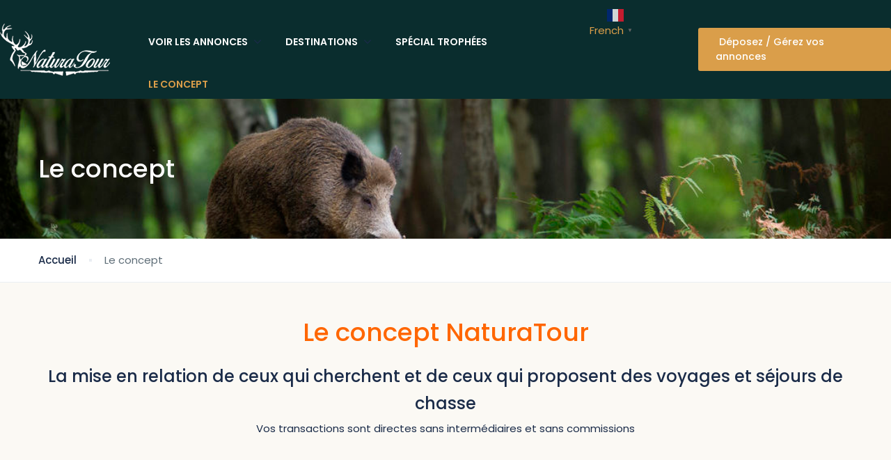

--- FILE ---
content_type: text/html; charset=UTF-8
request_url: https://www.naturatour.fr/le-concept/
body_size: 22744
content:
    <!DOCTYPE html>
<html lang="fr-FR">
    <head>
        <meta charset="UTF-8">
        <meta name="viewport" content="width=device-width, height=device-height, initial-scale=1, maximum-scale=2, minimum-scale=1">
        <meta name="theme-color" content="#072324"/>
        <meta name="robots" content="follow"/>
        <meta http-equiv="x-ua-compatible" content="IE=edge">
                    <meta name="traveler" content="2.5"/>          <link rel="profile" href="http://gmpg.org/xfn/11">
        <link rel="pingback" href="">
                <title>Le concept &#8211; Naturatour</title>
<link rel='dns-prefetch' href='//maps.googleapis.com' />
<link rel='dns-prefetch' href='//fonts.googleapis.com' />
<link rel='dns-prefetch' href='//s.w.org' />
<link rel="alternate" type="application/rss+xml" title="Naturatour &raquo; Flux" href="https://www.naturatour.fr/feed/" />
<link rel="alternate" type="application/rss+xml" title="Naturatour &raquo; Flux des commentaires" href="https://www.naturatour.fr/comments/feed/" />
		<script type="text/javascript">
			window._wpemojiSettings = {"baseUrl":"https:\/\/s.w.org\/images\/core\/emoji\/12.0.0-1\/72x72\/","ext":".png","svgUrl":"https:\/\/s.w.org\/images\/core\/emoji\/12.0.0-1\/svg\/","svgExt":".svg","source":{"concatemoji":"https:\/\/www.naturatour.fr\/wp-includes\/js\/wp-emoji-release.min.js"}};
			/*! This file is auto-generated */
			!function(e,a,t){var n,r,o,i=a.createElement("canvas"),p=i.getContext&&i.getContext("2d");function s(e,t){var a=String.fromCharCode;p.clearRect(0,0,i.width,i.height),p.fillText(a.apply(this,e),0,0);e=i.toDataURL();return p.clearRect(0,0,i.width,i.height),p.fillText(a.apply(this,t),0,0),e===i.toDataURL()}function c(e){var t=a.createElement("script");t.src=e,t.defer=t.type="text/javascript",a.getElementsByTagName("head")[0].appendChild(t)}for(o=Array("flag","emoji"),t.supports={everything:!0,everythingExceptFlag:!0},r=0;r<o.length;r++)t.supports[o[r]]=function(e){if(!p||!p.fillText)return!1;switch(p.textBaseline="top",p.font="600 32px Arial",e){case"flag":return s([127987,65039,8205,9895,65039],[127987,65039,8203,9895,65039])?!1:!s([55356,56826,55356,56819],[55356,56826,8203,55356,56819])&&!s([55356,57332,56128,56423,56128,56418,56128,56421,56128,56430,56128,56423,56128,56447],[55356,57332,8203,56128,56423,8203,56128,56418,8203,56128,56421,8203,56128,56430,8203,56128,56423,8203,56128,56447]);case"emoji":return!s([55357,56424,55356,57342,8205,55358,56605,8205,55357,56424,55356,57340],[55357,56424,55356,57342,8203,55358,56605,8203,55357,56424,55356,57340])}return!1}(o[r]),t.supports.everything=t.supports.everything&&t.supports[o[r]],"flag"!==o[r]&&(t.supports.everythingExceptFlag=t.supports.everythingExceptFlag&&t.supports[o[r]]);t.supports.everythingExceptFlag=t.supports.everythingExceptFlag&&!t.supports.flag,t.DOMReady=!1,t.readyCallback=function(){t.DOMReady=!0},t.supports.everything||(n=function(){t.readyCallback()},a.addEventListener?(a.addEventListener("DOMContentLoaded",n,!1),e.addEventListener("load",n,!1)):(e.attachEvent("onload",n),a.attachEvent("onreadystatechange",function(){"complete"===a.readyState&&t.readyCallback()})),(n=t.source||{}).concatemoji?c(n.concatemoji):n.wpemoji&&n.twemoji&&(c(n.twemoji),c(n.wpemoji)))}(window,document,window._wpemojiSettings);
		</script>
		<!-- naturatour.fr is managing ads with Advanced Ads --><script id="natur-ready">
			window.advanced_ads_ready=function(e,a){a=a||"complete";var d=function(e){return"interactive"===a?"loading"!==e:"complete"===e};d(document.readyState)?e():document.addEventListener("readystatechange",(function(a){d(a.target.readyState)&&e()}),{once:"interactive"===a})},window.advanced_ads_ready_queue=window.advanced_ads_ready_queue||[];		</script>
		<style type="text/css">
img.wp-smiley,
img.emoji {
	display: inline !important;
	border: none !important;
	box-shadow: none !important;
	height: 1em !important;
	width: 1em !important;
	margin: 0 .07em !important;
	vertical-align: -0.1em !important;
	background: none !important;
	padding: 0 !important;
}
</style>
	<link rel='stylesheet' id='wp-block-library-css'  href='https://www.naturatour.fr/wp-includes/css/dist/block-library/style.min.css' type='text/css' media='all' />
<link rel='stylesheet' id='contact-form-7-css'  href='https://www.naturatour.fr/wp-content/plugins/contact-form-7/includes/css/styles.css' type='text/css' media='all' />
<link rel='stylesheet' id='vfb-pro-css'  href='https://www.naturatour.fr/wp-content/plugins/vfb-pro/public/assets/css/vfb-style.min.css' type='text/css' media='all' />
<link rel='stylesheet' id='vfbp-payments-css'  href='https://www.naturatour.fr/wp-content/plugins/vfbp-payments/public/assets/css/vfb-payments.min.css' type='text/css' media='all' />
<link rel='stylesheet' id='google-font-css-css'  href='https://fonts.googleapis.com/css?family=Poppins%3A400%2C500%2C600' type='text/css' media='all' />
<link rel='stylesheet' id='bootstrap-css-css'  href='https://www.naturatour.fr/wp-content/themes/traveler/v2/css/bootstrap.min.css' type='text/css' media='all' />
<link rel='stylesheet' id='helpers-css-css'  href='https://www.naturatour.fr/wp-content/themes/traveler/v2/css/helpers.css' type='text/css' media='all' />
<link rel='stylesheet' id='font-awesome-css-css'  href='https://www.naturatour.fr/wp-content/themes/traveler/v2/css/font-awesome.min.css' type='text/css' media='all' />
<link rel='stylesheet' id='fotorama-css-css'  href='https://www.naturatour.fr/wp-content/themes/traveler/v2/js/fotorama/fotorama.css' type='text/css' media='all' />
<link rel='stylesheet' id='rangeSlider-css-css'  href='https://www.naturatour.fr/wp-content/themes/traveler/v2/js/ion.rangeSlider/css/ion.rangeSlider.css' type='text/css' media='all' />
<link rel='stylesheet' id='rangeSlider-skinHTML5-css-css'  href='https://www.naturatour.fr/wp-content/themes/traveler/v2/js/ion.rangeSlider/css/ion.rangeSlider.skinHTML5.css' type='text/css' media='all' />
<link rel='stylesheet' id='daterangepicker-css-css'  href='https://www.naturatour.fr/wp-content/themes/traveler/v2/js/daterangepicker/daterangepicker.css' type='text/css' media='all' />
<link rel='stylesheet' id='sweetalert2-css-css'  href='https://www.naturatour.fr/wp-content/themes/traveler/v2/css/sweetalert2.css' type='text/css' media='all' />
<link rel='stylesheet' id='select2.min-css-css'  href='https://www.naturatour.fr/wp-content/themes/traveler/v2/css/select2.min.css' type='text/css' media='all' />
<link rel='stylesheet' id='flickity-css-css'  href='https://www.naturatour.fr/wp-content/themes/traveler/v2/css/flickity.css' type='text/css' media='all' />
<link rel='stylesheet' id='magnific-css-css'  href='https://www.naturatour.fr/wp-content/themes/traveler/v2/js/magnific-popup/magnific-popup.css' type='text/css' media='all' />
<link rel='stylesheet' id='owlcarousel-css-css'  href='https://www.naturatour.fr/wp-content/themes/traveler/v2/js/owlcarousel/assets/owl.carousel.min.css' type='text/css' media='all' />
<link rel='stylesheet' id='st-style-css-css'  href='https://www.naturatour.fr/wp-content/themes/traveler/v2/css/style.css' type='text/css' media='all' />
<link rel='stylesheet' id='search-result-css-css'  href='https://www.naturatour.fr/wp-content/themes/traveler/v2/css/search_result.css' type='text/css' media='all' />
<link rel='stylesheet' id='st-fix-safari-css-css'  href='https://www.naturatour.fr/wp-content/themes/traveler/v2/css/fsafari.css' type='text/css' media='all' />
<link rel='stylesheet' id='checkout-css-css'  href='https://www.naturatour.fr/wp-content/themes/traveler/v2/css/checkout.css' type='text/css' media='all' />
<link rel='stylesheet' id='partner-page-css-css'  href='https://www.naturatour.fr/wp-content/themes/traveler/v2/css/partner_page.css' type='text/css' media='all' />
<link rel='stylesheet' id='responsive-css-css'  href='https://www.naturatour.fr/wp-content/themes/traveler/v2/css/responsive.css' type='text/css' media='all' />
<link rel='stylesheet' id='js_composer_front-css'  href='https://www.naturatour.fr/wp-content/plugins/js_composer/assets/css/js_composer.min.css' type='text/css' media='all' />
<link rel='stylesheet' id='style-css'  href='https://www.naturatour.fr/wp-content/themes/naturatour/style.css' type='text/css' media='all' />
<script type='text/javascript'>
/* <![CDATA[ */
var list_location = {"list":"\"\""};
var st_checkout_text = {"without_pp":"Soumettre une requete","with_pp":"R\u00e9server Maintenant","validate_form":"Veuillez remplir tous les champs obligatoires","error_accept_term":"Veuillez accepter nos termes et conditions","email_validate":"E-mail invalide","adult_price":"Adulte \/ Adult","child_price":"Enfant \/ Child","infant_price":"Accompagnants","adult":"Adulte \/ Adult","child":"Enfant \/ Child","infant":"Accompagnants","price":"Prix","origin_price":"Prix d'Origine"};
var st_params = {"theme_url":"https:\/\/www.naturatour.fr\/wp-content\/themes\/traveler","site_url":"https:\/\/www.naturatour.fr","ajax_url":"https:\/\/www.naturatour.fr\/wp-admin\/admin-ajax.php","loading_url":"https:\/\/www.naturatour.fr\/wp-admin\/images\/wpspin_light.gif","st_search_nonce":"b232c897d0","facebook_enable":"on","facbook_app_id":"scorpionblanc@live.fr","booking_currency_precision":"2","thousand_separator":".","decimal_separator":",","currency_symbol":"\u20ac","currency_position":"right","currency_rtl_support":"off","free_text":"Gratuit","date_format":"dd\/mm\/yyyy","date_format_calendar":"dd\/mm\/yyyy","time_format":"24h","mk_my_location":"https:\/\/www.naturatour.fr\/wp-content\/themes\/traveler\/img\/my_location.png","locale":"fr","header_bgr":{"background-color":"#0a2d2e"},"text_refresh":"Actualiser","date_fomat":"DD\/MM\/YYYY","text_loading":"Chargement...","text_no_more":"Pas plus","weather_api_key":"19711a8551113e9f3a5fb0155f1db8b6","no_vacancy":"No vacancies","a_vacancy":"a vacancy","more_vacancy":"vacancies","utm":"https:\/\/shinetheme.com\/utm\/utm.gif","_s":"135c794995","mclusmap":"https:\/\/www.naturatour.fr\/wp-content\/themes\/traveler\/v2\/images\/icon_map\/ico_gruop_location.svg","icon_contact_map":"https:\/\/www.naturatour.fr\/wp-content\/themes\/traveler\/v2\/images\/markers\/ico_location_3.png","text_adult":"Adulte \/ Adult","text_adults":"Chasseurs","text_child":"Accompagnants ","text_childs":"d'enfants"};
var st_timezone = {"timezone_string":"Europe\/Paris"};
var st_list_map_params = {"mk_my_location":"https:\/\/www.naturatour.fr\/wp-content\/themes\/traveler\/img\/my_location.png","text_my_location":"3000 m de rayon","text_no_result":"Aucun r\u00e9sultats","cluster_0":"<div class='cluster cluster-1'>CLUSTER_COUNT<\/div>","cluster_20":"<div class='cluster cluster-2'>CLUSTER_COUNT<\/div>","cluster_50":"<div class='cluster cluster-3'>CLUSTER_COUNT<\/div>","cluster_m1":"https:\/\/www.naturatour.fr\/wp-content\/themes\/traveler\/img\/map\/m1.png","cluster_m2":"https:\/\/www.naturatour.fr\/wp-content\/themes\/traveler\/img\/map\/m2.png","cluster_m3":"https:\/\/www.naturatour.fr\/wp-content\/themes\/traveler\/img\/map\/m3.png","cluster_m4":"https:\/\/www.naturatour.fr\/wp-content\/themes\/traveler\/img\/map\/m4.png","cluster_m5":"https:\/\/www.naturatour.fr\/wp-content\/themes\/traveler\/img\/map\/m5.png","icon_full_screen":"https:\/\/www.naturatour.fr\/wp-content\/themes\/traveler\/v2\/images\/icon_map\/ico_fullscreen.svg","icon_my_location":"https:\/\/www.naturatour.fr\/wp-content\/themes\/traveler\/v2\/images\/icon_map\/ico_location.svg","icon_my_style":"https:\/\/www.naturatour.fr\/wp-content\/themes\/traveler\/v2\/images\/icon_map\/ico_view_maps.svg","icon_zoom_out":"https:\/\/www.naturatour.fr\/wp-content\/themes\/traveler\/v2\/images\/icon_map\/ico_maps_zoom-out.svg","icon_zoom_in":"https:\/\/www.naturatour.fr\/wp-content\/themes\/traveler\/v2\/images\/icon_map\/ico_maps_zoom_in.svg","icon_close":"https:\/\/www.naturatour.fr\/wp-content\/themes\/traveler\/v2\/images\/icon_map\/icon_close.svg"};
var st_config_partner = {"text_er_image_format":""};
var st_2checkout_params = {"twocheckout":{"accountID":"","publicKey":"","loadPubKey":"production"}};
var st_stripe_params = {"stripe":{"publishKey":"ghj gk vhkh,k ik ","testPublishKey":"pk_test_U1UHQqwj7EhqhWLWvDIsLMTZ","sanbox":"live"}};
var st_icon_picker = {"icon_list":["fa-glass","fa-music","fa-search","fa-envelope-o","fa-heart","fa-star","fa-star-o","fa-user","fa-film","fa-th-large","fa-th","fa-th-list","fa-check","fa-remove","fa-close","fa-times","fa-search-plus","fa-search-minus","fa-power-off","fa-signal","fa-gear","fa-cog","fa-trash-o","fa-home","fa-file-o","fa-clock-o","fa-road","fa-download","fa-arrow-circle-o-down","fa-arrow-circle-o-up","fa-inbox","fa-play-circle-o","fa-rotate-right","fa-repeat","fa-refresh","fa-list-alt","fa-lock","fa-flag","fa-headphones","fa-volume-off","fa-volume-down","fa-volume-up","fa-qrcode","fa-barcode","fa-tag","fa-tags","fa-book","fa-bookmark","fa-print","fa-camera","fa-font","fa-bold","fa-italic","fa-text-height","fa-text-width","fa-align-left","fa-align-center","fa-align-right","fa-align-justify","fa-list","fa-dedent","fa-outdent","fa-indent","fa-video-camera","fa-photo","fa-image","fa-picture-o","fa-pencil","fa-map-marker","fa-adjust","fa-tint","fa-edit","fa-pencil-square-o","fa-share-square-o","fa-check-square-o","fa-arrows","fa-step-backward","fa-fast-backward","fa-backward","fa-play","fa-pause","fa-stop","fa-forward","fa-fast-forward","fa-step-forward","fa-eject","fa-chevron-left","fa-chevron-right","fa-plus-circle","fa-minus-circle","fa-times-circle","fa-check-circle","fa-question-circle","fa-info-circle","fa-crosshairs","fa-times-circle-o","fa-check-circle-o","fa-ban","fa-arrow-left","fa-arrow-right","fa-arrow-up","fa-arrow-down","fa-mail-forward","fa-share","fa-expand","fa-compress","fa-plus","fa-minus","fa-asterisk","fa-exclamation-circle","fa-gift","fa-leaf","fa-fire","fa-eye","fa-eye-slash","fa-warning","fa-exclamation-triangle","fa-plane","fa-calendar","fa-random","fa-comment","fa-magnet","fa-chevron-up","fa-chevron-down","fa-retweet","fa-shopping-cart","fa-folder","fa-folder-open","fa-arrows-v","fa-arrows-h","fa-bar-chart-o","fa-bar-chart","fa-twitter-square","fa-facebook-square","fa-camera-retro","fa-key","fa-gears","fa-cogs","fa-comments","fa-thumbs-o-up","fa-thumbs-o-down","fa-star-half","fa-heart-o","fa-sign-out","fa-linkedin-square","fa-thumb-tack","fa-external-link","fa-sign-in","fa-trophy","fa-github-square","fa-upload","fa-lemon-o","fa-phone","fa-square-o","fa-bookmark-o","fa-phone-square","fa-twitter","fa-facebook-f","fa-facebook","fa-github","fa-unlock","fa-credit-card","fa-feed","fa-rss","fa-hdd-o","fa-bullhorn","fa-bell","fa-certificate","fa-hand-o-right","fa-hand-o-left","fa-hand-o-up","fa-hand-o-down","fa-arrow-circle-left","fa-arrow-circle-right","fa-arrow-circle-up","fa-arrow-circle-down","fa-globe","fa-wrench","fa-tasks","fa-filter","fa-briefcase","fa-arrows-alt","fa-group","fa-users","fa-chain","fa-link","fa-cloud","fa-flask","fa-cut","fa-scissors","fa-copy","fa-files-o","fa-paperclip","fa-save","fa-floppy-o","fa-square","fa-navicon","fa-reorder","fa-bars","fa-list-ul","fa-list-ol","fa-strikethrough","fa-underline","fa-table","fa-magic","fa-truck","fa-pinterest","fa-pinterest-square","fa-google-plus-square","fa-google-plus","fa-money","fa-caret-down","fa-caret-up","fa-caret-left","fa-caret-right","fa-columns","fa-unsorted","fa-sort","fa-sort-down","fa-sort-desc","fa-sort-up","fa-sort-asc","fa-envelope","fa-linkedin","fa-rotate-left","fa-undo","fa-legal","fa-gavel","fa-dashboard","fa-tachometer","fa-comment-o","fa-comments-o","fa-flash","fa-bolt","fa-sitemap","fa-umbrella","fa-paste","fa-clipboard","fa-lightbulb-o","fa-exchange","fa-cloud-download","fa-cloud-upload","fa-user-md","fa-stethoscope","fa-suitcase","fa-bell-o","fa-coffee","fa-cutlery","fa-file-text-o","fa-building-o","fa-hospital-o","fa-ambulance","fa-medkit","fa-fighter-jet","fa-beer","fa-h-square","fa-plus-square","fa-angle-double-left","fa-angle-double-right","fa-angle-double-up","fa-angle-double-down","fa-angle-left","fa-angle-right","fa-angle-up","fa-angle-down","fa-desktop","fa-laptop","fa-tablet","fa-mobile-phone","fa-mobile","fa-circle-o","fa-quote-left","fa-quote-right","fa-spinner","fa-circle","fa-mail-reply","fa-reply","fa-github-alt","fa-folder-o","fa-folder-open-o","fa-smile-o","fa-frown-o","fa-meh-o","fa-gamepad","fa-keyboard-o","fa-flag-o","fa-flag-checkered","fa-terminal","fa-code","fa-mail-reply-all","fa-reply-all","fa-star-half-empty","fa-star-half-full","fa-star-half-o","fa-location-arrow","fa-crop","fa-code-fork","fa-unlink","fa-chain-broken","fa-question","fa-info","fa-exclamation","fa-superscript","fa-subscript","fa-eraser","fa-puzzle-piece","fa-microphone","fa-microphone-slash","fa-shield","fa-calendar-o","fa-fire-extinguisher","fa-rocket","fa-maxcdn","fa-chevron-circle-left","fa-chevron-circle-right","fa-chevron-circle-up","fa-chevron-circle-down","fa-html5","fa-css3","fa-anchor","fa-unlock-alt","fa-bullseye","fa-ellipsis-h","fa-ellipsis-v","fa-rss-square","fa-play-circle","fa-ticket","fa-minus-square","fa-minus-square-o","fa-level-up","fa-level-down","fa-check-square","fa-pencil-square","fa-external-link-square","fa-share-square","fa-compass","fa-toggle-down","fa-caret-square-o-down","fa-toggle-up","fa-caret-square-o-up","fa-toggle-right","fa-caret-square-o-right","fa-euro","fa-eur","fa-gbp","fa-dollar","fa-usd","fa-rupee","fa-inr","fa-cny","fa-rmb","fa-yen","fa-jpy","fa-ruble","fa-rouble","fa-rub","fa-won","fa-krw","fa-bitcoin","fa-btc","fa-file","fa-file-text","fa-sort-alpha-asc","fa-sort-alpha-desc","fa-sort-amount-asc","fa-sort-amount-desc","fa-sort-numeric-asc","fa-sort-numeric-desc","fa-thumbs-up","fa-thumbs-down","fa-youtube-square","fa-youtube","fa-xing","fa-xing-square","fa-youtube-play","fa-dropbox","fa-stack-overflow","fa-instagram","fa-flickr","fa-adn","fa-bitbucket","fa-bitbucket-square","fa-tumblr","fa-tumblr-square","fa-long-arrow-down","fa-long-arrow-up","fa-long-arrow-left","fa-long-arrow-right","fa-apple","fa-windows","fa-android","fa-linux","fa-dribbble","fa-skype","fa-foursquare","fa-trello","fa-female","fa-male","fa-gittip","fa-gratipay","fa-sun-o","fa-moon-o","fa-archive","fa-bug","fa-vk","fa-weibo","fa-renren","fa-pagelines","fa-stack-exchange","fa-arrow-circle-o-right","fa-arrow-circle-o-left","fa-toggle-left","fa-caret-square-o-left","fa-dot-circle-o","fa-wheelchair","fa-vimeo-square","fa-turkish-lira","fa-try","fa-plus-square-o","fa-space-shuttle","fa-slack","fa-envelope-square","fa-wordpress","fa-openid","fa-institution","fa-bank","fa-university","fa-mortar-board","fa-graduation-cap","fa-yahoo","fa-google","fa-reddit","fa-reddit-square","fa-stumbleupon-circle","fa-stumbleupon","fa-delicious","fa-digg","fa-pied-piper","fa-pied-piper-alt","fa-drupal","fa-joomla","fa-language","fa-fax","fa-building","fa-child","fa-paw","fa-spoon","fa-cube","fa-cubes","fa-behance","fa-behance-square","fa-steam","fa-steam-square","fa-recycle","fa-automobile","fa-car","fa-cab","fa-taxi","fa-tree","fa-spotify","fa-deviantart","fa-soundcloud","fa-database","fa-file-pdf-o","fa-file-word-o","fa-file-excel-o","fa-file-powerpoint-o","fa-file-photo-o","fa-file-picture-o","fa-file-image-o","fa-file-zip-o","fa-file-archive-o","fa-file-sound-o","fa-file-audio-o","fa-file-movie-o","fa-file-video-o","fa-file-code-o","fa-vine","fa-codepen","fa-jsfiddle","fa-life-bouy","fa-life-buoy","fa-life-saver","fa-support","fa-life-ring","fa-circle-o-notch","fa-ra","fa-rebel","fa-ge","fa-empire","fa-git-square","fa-git","fa-y-combinator-square","fa-yc-square","fa-hacker-news","fa-tencent-weibo","fa-qq","fa-wechat","fa-weixin","fa-send","fa-paper-plane","fa-send-o","fa-paper-plane-o","fa-history","fa-circle-thin","fa-header","fa-paragraph","fa-sliders","fa-share-alt","fa-share-alt-square","fa-bomb","fa-soccer-ball-o","fa-futbol-o","fa-tty","fa-binoculars","fa-plug","fa-slideshare","fa-twitch","fa-yelp","fa-newspaper-o","fa-wifi","fa-calculator","fa-paypal","fa-google-wallet","fa-cc-visa","fa-cc-mastercard","fa-cc-discover","fa-cc-amex","fa-cc-paypal","fa-cc-stripe","fa-bell-slash","fa-bell-slash-o","fa-trash","fa-copyright","fa-at","fa-eyedropper","fa-paint-brush","fa-birthday-cake","fa-area-chart","fa-pie-chart","fa-line-chart","fa-lastfm","fa-lastfm-square","fa-toggle-off","fa-toggle-on","fa-bicycle","fa-bus","fa-ioxhost","fa-angellist","fa-cc","fa-shekel","fa-sheqel","fa-ils","fa-meanpath","fa-buysellads","fa-connectdevelop","fa-dashcube","fa-forumbee","fa-leanpub","fa-sellsy","fa-shirtsinbulk","fa-simplybuilt","fa-skyatlas","fa-cart-plus","fa-cart-arrow-down","fa-diamond","fa-ship","fa-user-secret","fa-motorcycle","fa-street-view","fa-heartbeat","fa-venus","fa-mars","fa-mercury","fa-intersex","fa-transgender","fa-transgender-alt","fa-venus-double","fa-mars-double","fa-venus-mars","fa-mars-stroke","fa-mars-stroke-v","fa-mars-stroke-h","fa-neuter","fa-genderless","fa-facebook-official","fa-pinterest-p","fa-whatsapp","fa-server","fa-user-plus","fa-user-times","fa-hotel","fa-bed","fa-viacoin","fa-train","fa-subway","fa-medium","fa-yc","fa-y-combinator","fa-optin-monster","fa-opencart","fa-expeditedssl","fa-battery-4","fa-battery-full","fa-battery-3","fa-battery-three-quarters","fa-battery-2","fa-battery-half","fa-battery-1","fa-battery-quarter","fa-battery-0","fa-battery-empty","fa-mouse-pointer","fa-i-cursor","fa-object-group","fa-object-ungroup","fa-sticky-note","fa-sticky-note-o","fa-cc-jcb","fa-cc-diners-club","fa-clone","fa-balance-scale","fa-hourglass-o","fa-hourglass-1","fa-hourglass-start","fa-hourglass-2","fa-hourglass-half","fa-hourglass-3","fa-hourglass-end","fa-hourglass","fa-hand-grab-o","fa-hand-rock-o","fa-hand-stop-o","fa-hand-paper-o","fa-hand-scissors-o","fa-hand-lizard-o","fa-hand-spock-o","fa-hand-pointer-o","fa-hand-peace-o","fa-trademark","fa-registered","fa-creative-commons","fa-gg","fa-gg-circle","fa-tripadvisor","fa-odnoklassniki","fa-odnoklassniki-square","fa-get-pocket","fa-wikipedia-w","fa-safari","fa-chrome","fa-firefox","fa-opera","fa-internet-explorer","fa-tv","fa-television","fa-contao","fa-500px","fa-amazon","fa-calendar-plus-o","fa-calendar-minus-o","fa-calendar-times-o","fa-calendar-check-o","fa-industry","fa-map-pin","fa-map-signs","fa-map-o","fa-map","fa-commenting","fa-commenting-o","fa-houzz","fa-vimeo","fa-black-tie","fa-fonticons","fa-reddit-alien","fa-edge","fa-credit-card-alt","fa-codiepie","fa-modx","fa-fort-awesome","fa-usb","fa-product-hunt","fa-mixcloud","fa-scribd","fa-pause-circle","fa-pause-circle-o","fa-stop-circle","fa-stop-circle-o","fa-shopping-bag","fa-shopping-basket","fa-hashtag","fa-bluetooth","fa-bluetooth-b","fa-percent","fa-gitlab","fa-wpbeginner","fa-wpforms","fa-envira","fa-universal-access","fa-wheelchair-alt","fa-question-circle-o","fa-blind","fa-audio-description","fa-volume-control-phone","fa-braille","fa-assistive-listening-systems","fa-asl-interpreting","fa-american-sign-language-interpreting","fa-deafness","fa-hard-of-hearing","fa-deaf","fa-glide","fa-glide-g","fa-signing","fa-sign-language","fa-low-vision","fa-viadeo","fa-viadeo-square","fa-snapchat","fa-snapchat-ghost","fa-snapchat-square"]};
var st_timezone = {"timezone_string":"Europe\/Paris"};
/* ]]> */
</script>
<script type='text/javascript' src='https://www.naturatour.fr/wp-includes/js/jquery/jquery.js'></script>
<script type='text/javascript' src='https://www.naturatour.fr/wp-includes/js/jquery/jquery-migrate.min.js'></script>
<script type='text/javascript' src='https://maps.googleapis.com/maps/api/js?libraries=places&#038;key=AIzaSyC6_NpHRgbeSx6oQY9Sb_bLioJM78cTKnQ'></script>
<script type='text/javascript' src='https://www.naturatour.fr/wp-content/themes/traveler/v2/js/magnific-popup/jquery.magnific-popup.min.js'></script>
<script type='text/javascript' src='https://www.naturatour.fr/wp-content/themes/naturatour/js/scripts.js'></script>
<link rel='https://api.w.org/' href='https://www.naturatour.fr/wp-json/' />
<link rel="EditURI" type="application/rsd+xml" title="RSD" href="https://www.naturatour.fr/xmlrpc.php?rsd" />
<link rel="wlwmanifest" type="application/wlwmanifest+xml" href="https://www.naturatour.fr/wp-includes/wlwmanifest.xml" /> 
<meta name="generator" content="WordPress 5.4.18" />
<link rel="canonical" href="https://www.naturatour.fr/le-concept/" />
<link rel='shortlink' href='https://www.naturatour.fr/?p=12116' />
<link rel="alternate" type="application/json+oembed" href="https://www.naturatour.fr/wp-json/oembed/1.0/embed?url=https%3A%2F%2Fwww.naturatour.fr%2Fle-concept%2F" />
<script type="text/javascript">window.vdz_cb = {"ajax_url":"https:\/\/www.naturatour.fr\/wp-admin\/admin-ajax.php","auth_flag":false};</script><link rel="icon"  type="image/png"  href="/wp-content/uploads/2019/12/Naturatour@x2.png"><meta name="generator" content="Powered by WPBakery Page Builder - drag and drop page builder for WordPress."/>
<!--[if lte IE 9]><link rel="stylesheet" type="text/css" href="https://www.naturatour.fr/wp-content/plugins/js_composer/assets/css/vc_lte_ie9.min.css" media="screen"><![endif]--><link rel="preconnect" href="//code.tidio.co">
            <!-- Custom_css.php-->
            <style id="st_custom_css_php">
                #calendar-add-starttime span{
background: #96AA66}

#setting_inventory .fn-gantt .fn-label .inventory-edit-room-number{
color: #96AA66;
}
#st_stripe_card_cvc.is-focused,
#st_stripe_card_expiry.is-focused,
#st_stripe_card_number.is-focused{
border-color: #96AA66;
}

.st-inbox-body .inbox-navigation ul li a {
border: 1px solid #96AA66;
color: #96AA66;
}
.st-inbox-body .inbox-navigation ul li a:hover {
background: #96AA66;
}

.map_type .st-map-type{
background-color: #96AA66;
}
#gmap-control{
background-color: #96AA66;
}
.gmapzoomminus , .gmapzoomplus{
background-color: #96AA66;
}

.sort_icon .active,
.woocommerce-ordering .sort_icon a.active{
color:#96AA66;
cursor: default;
}
.package-info-wrapper .icon-group i:not(".fa-star"):not(".fa-star-o"){
   color:#96AA66;
}
a,
a:hover,
.list-category > li > a:hover,
.pagination > li > a,
.top-user-area .top-user-area-list > li > a:hover,
.sidebar-widget.widget_archive ul> li > a:hover,
.sidebar-widget.widget_categories ul> li > a:hover,
.comment-form .add_rating,
.booking-item-reviews > li .booking-item-review-content .booking-item-review-expand span,
.form-group.form-group-focus .input-icon.input-icon-hightlight,
.booking-item-payment .booking-item-rating-stars .fa-star,
.booking-item-raiting-summary-list > li .booking-item-rating-stars,
.woocommerce .woocommerce-breadcrumb .last,
.product-categories li.current-cat:before,
.product-categories li.current-cat-parent:before,
.product-categories li.current-cat>a,
.product-categories li.current-cat>span,
.woocommerce .star-rating span:before,
.woocommerce ul.products li.product .price,
.woocommerce .woocommerce_paging a,
.woocommerce .product_list_widget ins .amount,
#location_header_static i,
.booking-item-reviews > li .booking-item-rating-stars,
.booking-item-payment .booking-item-rating-stars .fa-star-half-o,
#top_toolbar .top_bar_social:hover,
.woocommerce .woocommerce-message:before,.woocommerce .woocommerce-info:before,
.vc_tta-color-grey.vc_tta-style-classic .vc_tta-tab > a,
.booking-item-rating .booking-item-rating-stars ,
body .box-icon-border.box-icon-white:hover,body  [class^="box-icon-border"].box-icon-white:hover,body  [class*=" box-icon-border"].box-icon-white:hover,body  .box-icon-border.box-icon-to-white:hover:hover,body  [class^="box-icon-border"].box-icon-to-white:hover:hover,body  [class*=" box-icon-border"].box-icon-to-white:hover:hover,
#main-footer .text-color,
.change_same_location:focus,
ul.slimmenu.slimmenu-collapsed li ul li a,
ul.slimmenu.collapsed li ul li a,
.st_category_header h4,.st_tour_box_style ul a.text-darken:hover,
.st_accordion.st_tour_ver .panel-default > .panel-heading,
.st_social.style2 >a:hover,
.color-main,.main-color
{
color:#96AA66}
body .st_tour_grid .text-color,body .color-text,
body .st_tour_grid .text-color-hover:hover,body .st_tour_grid .color-text-hover:hover,body .st_tour_grid .text-darken.text-color-hover:hover,body .st_tour_grid .text-darken.color-text-hover:hover,
body .st_tour_list .text-color,body .color-text,
body .st_tour_list .text-color-hover:hover,body .st_tour_list .color-text-hover:hover,body .st_tour_list .text-darken.text-color-hover:hover,body .st_tour_list .text-darken.color-text-hover:hover
{
color:#96AA66}
.share ul li a:hover{
color:#96AA66!important;
}

    .vc_tta-color-grey.vc_tta-style-classic .vc_tta-tab > a {
         color: #96AA66 !important;
    }


header#main-header,
.btn-primary,
.post .post-header,
.top-user-area .top-user-area-list > li.top-user-area-avatar > a:hover > img,

.booking-item:hover, .booking-item.active,
.booking-item-dates-change:hover,
.btn-group-select-num >.btn.active, .btn-group-select-num >.btn.active:hover,
.btn-primary:hover,
.booking-item-features > li:hover > i,
.form-control:active,
.form-control:focus,
.fotorama__thumb-border,
.sticky-wrapper.is-sticky .main_menu_wrap,
.woocommerce form .form-row.woocommerce-validated .select2-container,
.woocommerce form .form-row.woocommerce-validated input.input-text,
.woocommerce form .form-row.woocommerce-validated select,
.btn-primary:focus
{
border-color:#96AA66;
}
#menu1 {
  border-bottom: 2px solid #96AA66;
}
ul.slimmenu li>ul.mega-menu{
background-color: #0a2d2e;
}

ul.slimmenu li>ul.mega-menu li a,
ul.slimmenu li>ul.mega-menu li,
ul.slimmenu li>ul.mega-menu h1,
ul.slimmenu li>ul.mega-menu h2,
ul.slimmenu li>ul.mega-menu h3,
ul.slimmenu li>ul.mega-menu h4,
ul.slimmenu li>ul.mega-menu h5,
ul.slimmenu li>ul.mega-menu h6,
ul.slimmenu li>ul.mega-menu p,
ul.slimmenu li>ul.mega-menu div{
color: #333333;
}

.woocommerce .woocommerce-message,.woocommerce .woocommerce-info {
  border-top-color:  #96AA66;

}
.main-bgr,.bgr-main,
.main-bgr-hover:hover,.bgr-main-hover:hover,
.pagination > li > a.current, .pagination > li > a.current:hover,
.btn-primary,input.btn-primary:focus,input.btn-primary,
ul.slimmenu li.active > a, ul.slimmenu li:hover > a,
.nav-drop > .nav-drop-menu > li > a:hover,
.btn-group-select-num >.btn.active, .btn-group-select-num >.btn.active:hover,
.btn-primary:hover,
.pagination > li.active > a, .pagination > li.active > a:hover,
.box-icon, [class^="box-icon-"], [class*=" box-icon-"]:not(.box-icon-white):not(.box-icon-border-dashed):not(.box-icon-border),
.booking-item-raiting-list > li > div.booking-item-raiting-list-bar > div, .booking-item-raiting-summary-list > li > div.booking-item-raiting-list-bar > div,
.irs-bar,
.nav-pills > li.active > a,
.search-tabs-bg > .tabbable > .nav-tabs > li.active > a,
.search-tabs-bg > .tabbable > .nav-tabs > li > a:hover > .fa,
.irs-slider,
.post-link,
.hover-img .hover-title, .hover-img [class^="hover-title-"], .hover-img [class*=" hover-title-"],
.post-link:hover,
#gotop:hover,
.shop-widget-title,
.woocommerce ul.products li.product .add_to_cart_button,
.woocommerce .widget_price_filter .ui-slider .ui-slider-handle,
.woocommerce .widget_price_filter .price_slider_wrapper .ui-widget-content,
.woocommerce .widget_price_filter .ui-slider .ui-slider-range,
.sidebar_section_title,
.shop_reset_filter:hover,
.woocommerce .woocommerce_paging a:hover,
.pagination .page-numbers.current,
.pagination .page-numbers.current:hover,
.woocommerce #respond input#submit.alt, .woocommerce a.button.alt, .woocommerce button.button.alt, .woocommerce input.button.alt,
.woocommerce #respond input#submit.alt:hover, .woocommerce a.button.alt:hover, .woocommerce button.button.alt:hover, .woocommerce input.button.alt:hover,
.chosen-container .chosen-results li.highlighted,
#taSignIn,
.grid_hotel_room .grid , 
.grid_hotel_room .grid figure,
figure.effect-layla,
.st-page-sidebar-new .page-sidebar-menu .sub-menu.item .active > a,.st-page-sidebar-new .page-sidebar-menu > li.active > a,
.single-location .search-tabs-bg .tabbable .nav-tabs > li.active a  ,
.single-location .search-tabs-bg .tabbable .nav-tabs > li:hover a ,
.single-location .search-tabs-bg .tabbable .nav-tabs > li a:hover,
ul.slimmenu.collapsed li .sub-toggle,
ul.slimmenu.collapsed li ul li a:hover,
.end2,.end1,
body #gotop.go_top_tour_box,
.st_tab.st_tour_ver .nav-tabs>li.active>a,.st_tab.st_tour_ver .nav-tabs>li.active::before,
.st_accordion.st_tour_ver>.panel>.panel-heading>.panel-title>a[aria-expanded=true],
.st_social.style1 >a:hover,
.st_list_partner_nav .fa:hover,
.st_tour_grid .fotorama__arr,.st_tour_grid .fotorama__video-close,.st_tour_grid .fotorama__fullscreen-icon,
.st_tour_list .fotorama__arr,.st_tour_list .fotorama__video-close,.st_tour_list .fotorama__fullscreen-icon,
.st_tour_ver .div_review_half
{
    background:#96AA66 ;
    border-color: #96AA66 ;
}
.calendar-content .fc-state-default, .calendar-content .fc-toolbar, .calendar-content.fc-unthemed .btn.btn-available:hover , .calendar-content.fc-unthemed .st-active .btn.btn-available, .calendar-content.fc-unthemed .btn.btn-available.selected, .calendar-starttime-content .fc-state-default, .calendar-starttime-content .fc-toolbar, .calendar-starttime-content.fc-unthemed .btn.btn-available:hover , .calendar-starttime-content.fc-unthemed .st-active .btn.btn-available, .calendar-starttime-content.fc-unthemed .btn.btn-available.selected {
  background-color:#96AA66 !important;
}
.calendar-content.fc-unthemed .fc-basic-view .fc-head, .calendar-starttime-content.fc-unthemed .fc-basic-view .fc-head{ color:  #96AA66 !important; }
.calendar-content.fc-unthemed .btn.btn-available:hover , .calendar-starttime-content.fc-unthemed .btn.btn-available:hover, .datepicker table tr td.active:hover, .datepicker table tr td.active:hover:hover, .datepicker table tr td.active.disabled:hover, .datepicker table tr td.active.disabled:hover:hover, .datepicker table tr td.active:focus, .datepicker table tr td.active:hover:focus, .datepicker table tr td.active.disabled:focus, .datepicker table tr td.active.disabled:hover:focus, .datepicker table tr td.active:active, .datepicker table tr td.active:hover:active, .datepicker table tr td.active.disabled:active, .datepicker table tr td.active.disabled:hover:active, .datepicker table tr td.active.active, .datepicker table tr td.active:hover.active, .datepicker table tr td.active.disabled.active, .datepicker table tr td.active.disabled:hover.active, .open .dropdown-toggle.datepicker table tr td.active, .open .dropdown-toggle.datepicker table tr td.active:hover, .open .dropdown-toggle.datepicker table tr td.active.disabled, .open .dropdown-toggle.datepicker table tr td.active.disabled:hover,
.calendar-content.fc-unthemed .st-active button.next_month,
.calendar-starttime-content.fc-unthemed .st-active button.next_month,
.calendar-content.fc-unthemed .btn.btn-available:not(.next_month):hover,
.calendar-starttime-content.fc-unthemed .btn.btn-available:not(.next_month):hover
{
  background-color:#96AA66 !important;
  border-color: #96AA66;
}
.tagcloud a{
    background-color:#96AA66 !important;
    color: #96AA66 !important;
}
.datepicker table tr td.today:before, .datepicker table tr td.today:hover:before, .datepicker table tr td.today.disabled:before, .datepicker table tr td.today.disabled:hover:before{
border-bottom-color: #96AA66;
}
.box-icon:hover, [class^="box-icon-"]:hover, [class*=" box-icon-"]:hover
{
background:rgba(150,170,102,0.7);
}

.woocommerce #respond input#submit.alt.disabled, .woocommerce #respond input#submit.alt.disabled:hover, .woocommerce #respond input#submit.alt:disabled, .woocommerce #respond input#submit.alt:disabled:hover, .woocommerce #respond input#submit.alt:disabled[disabled], .woocommerce #respond input#submit.alt:disabled[disabled]:hover, .woocommerce a.button.alt.disabled, .woocommerce a.button.alt.disabled:hover, .woocommerce a.button.alt:disabled, .woocommerce a.button.alt:disabled:hover, .woocommerce a.button.alt:disabled[disabled], .woocommerce a.button.alt:disabled[disabled]:hover, .woocommerce button.button.alt.disabled, .woocommerce button.button.alt.disabled:hover, .woocommerce button.button.alt:disabled, .woocommerce button.button.alt:disabled:hover, .woocommerce button.button.alt:disabled[disabled], .woocommerce button.button.alt:disabled[disabled]:hover, .woocommerce input.button.alt.disabled, .woocommerce input.button.alt.disabled:hover, .woocommerce input.button.alt:disabled, .woocommerce input.button.alt:disabled:hover, .woocommerce input.button.alt:disabled[disabled], .woocommerce input.button.alt:disabled[disabled]:hover
{
    background:rgba(150,170,102,0.7);
}
.booking-item-reviews > li .booking-item-review-person-avatar:hover
{
-webkit-box-shadow: 0 0 0 2px #96AA66;
box-shadow: 0 0 0 2px #96AA66;
}
#main-header ul.slimmenu li.current-menu-item > a, #main-header ul.slimmenu li:hover > a,
#main-header .menu .current-menu-ancestor >a,
#main-header .product-info-hide .product-btn:hover,
.menu-style-2 ul.slimmenu li.current-menu-item > a, .menu-style-2 ul.slimmenu li:hover > a, .menu-style-2 .menu .current-menu-ancestor > a, .menu-style-2 .product-info-hide .product-btn:hover
{
background:#96AA66;
color:white;
}

#main-header .menu .current-menu-item > a
{
background:#96AA66 !important;
color:white !important;
}

.i-check.checked, .i-radio.checked
{

border-color: #96AA66;
background: #96AA66;
}
.box-icon-border, [class^="box-icon-border"], [class*=" box-icon-border"]{
    border-color: #96AA66;
    color: #96AA66;
}
.box-icon-border:hover, [class^="box-icon-border"]:hover, [class*=" box-icon-border"]:hover{
background-color:#96AA66;
}
.border-main, .i-check.hover, .i-radio.hover,.st_list_partner_nav .fa
{
border-color: #96AA66;
}
.owl-controls .owl-buttons div:hover
{

    background: #96AA66;
    -webkit-box-shadow: 0 0 0 1px #96AA66;
    box-shadow: 0 0 0 1px #96AA66;
}

.irs-diapason{

background: #96AA66;
}
ul.slimmenu.slimmenu-collapsed li .slimmenu-sub-collapser {
 background:#96AA66}

    .calendar-content .fc-toolbar,
.calendar-starttime-content .fc-toolbar{
    background-color: #96AA66;
    margin: 0;
    }
    .calendar-content.fc-unthemed .fc-basic-view .fc-head ,
.calendar-starttime-content.fc-unthemed .fc-basic-view .fc-head {
    color: #96AA66;
    }

    .calendar-content.fc-unthemed .btn.btn-available_allow_fist:hover::before,
.calendar-starttime-content.fc-unthemed .btn.btn-available_allow_fist:hover::before{
    border-color: #96AA66 #ccc #ccc #96AA66;
    }
    .calendar-content.fc-unthemed .btn.btn-available_allow_last:hover::before,
.calendar-starttime-content.fc-unthemed .btn.btn-available_allow_last:hover::before {
    border-color: #ccc #96AA66 #96AA66 #ccc;

    }

.st-hotel-map-gallery .on_the_map .btn-on-map.active:hover {
background: #96AA66;
}
.st-hotel-map-gallery .review-price .review {
background: #96AA66;
}
.st-hotel-map-gallery .review-price .review:after {
border-bottom: 10px solid #96AA66;
}
.st-hotel-map-gallery .review-price .review-stars .active-half i:before {
color: #96AA66;
}
.st-hotel-map-gallery .review-price .review-stars .active i:before {
color: #96AA66;
}
.accommodation-gallery .caption-star .hotel-star {
color: #96AA66;
}
.st-hotel-title-address .location {
color: #96AA66;
}
.st-review-score-list .list_review li .score {
color: #96AA66;
}
.st-hotel-tabs-content .nav-tabs > li > a:hover {
color: #96AA66;
}
.st-hotel-tabs-content .nav-tabs > li.active > a {
color: #96AA66;
}
.st-more-info.style-2 .icon {
color: #96AA66;
}
.st-list ul li:before {
border: 1px solid #96AA66;
}
.tab-amenities .amenities-left .amenity .title i,
.tab-amenities .amenities-right .amenity .title i {
color: #96AA66;
}
.single-st_hotel .content-policies .service-content-section .service-detail-item .service-detail-content .enforced_red {
color: #96AA66;
}
.single-st_hotel .content-price-payment .service-content-section .service-detail-item .service-detail-content .enforced_red {
color: #96AA66;
}
.single-st_hotel .content-price-payment .service-content-section .service-detail-item .service-detail-content ul li:before {
border: 1px solid #96AA66;
}

.single-st_hotel a.check_availability:hover span {
background-color: #96AA66;
}
.single-st_hotel #check_availability .contact .caption .content,
.single-st_hotel #check_availability .contact .caption a {
color: #96AA66;
}
.single-st_hotel .hotel-item-1 .caption-content .location {
color: #96AA66;
}
.single-st_hotel .hotel-item-1 .caption-content .price .item {
font-weight: 700;
}
.single-st_hotel .hotel-item-1 .caption-content .price .onsale {
color: #96AA66;
}
.single-st_hotel .hotel-item-1 .caption-content .book-now:hover {
background: #96AA66;
border-color: #96AA66;
}
.single-st_hotel .hotel-item-1:hover .caption-content .title a {
color: #96AA66;
}

.tab-inner-gallery .popup-gallery-image:hover:before, .tab-inner-gallery .popup-gallery-image:hover:after, .tab-inner-gallery .popup-gallery-image:hover {
border-color: #96AA66;
}

.st_hotel_contact_info .contact .caption .content,
.st_hotel_contact_info .contact .caption a {
color:  #96AA66;
}

.booking-item-raiting-summary-list.stats-list-select > li .booking-item-rating-stars > li.selected {
color: #96AA66;
}

@media (max-width: 992px) {
.menu-style-1 ul.slimmenu li a .sub-toggle,
.menu-style-2 ul.slimmenu li a .sub-toggle{
background: #96AA66 !important;
}
}


.feature_class{
 background: #19A1E5;
}
.feature_class::before {
   border-color: #19A1E5 #19A1E5 transparent transparent;
}
.feature_class::after {
    border-color: #19A1E5 transparent #19A1E5 #19A1E5;
}
.featured_single .feature_class::before{
   border-color: transparent #19A1E5 transparent transparent;
}
.item-nearby .st_featured::before {
    border-color: transparent transparent #19A1E5 #19A1E5;
}
.item-nearby .st_featured::after {
   border-color: #19A1E5 #19A1E5 #19A1E5 transparent  ;
}

.st_sale_class{
    background-color: #cc0033;
}
.st_sale_class.st_sale_paper * {color: #cc0033 }
.st_sale_class .st_star_label_sale_div::after,.st_sale_label_1::before{
    border-color: #cc0033 transparent transparent #cc0033 ;
}
.st_sale_class .st_star_label_sale_div::after{
border-color: #cc0033
.st-tour-title-address .location,
.st-tour-tabs-content .nav-tabs>li.active>a,
.st-tour-tabs-content .nav-tabs>li>a:hover,
.st-tour-program .title_program span,
.tab-content-price .single-price .item,
.st-tab-payment .service-detail-item .service-detail-content .enforced_red,
.tour-item-1 .caption-content .location,
.tour-item-1:hover .caption-content .title a,
.tour-item-1 .caption-content .price .item{
color: #96AA66;
}
.st-tour-program .title_program span,
.st-tab-payment .service-detail-item .service-detail-content ul li::before,
.tour-item-1 .caption-content .book-now:hover{
border-color: #96AA66;
}
.tour-item-1 .caption-content .book-now:hover{
background-color: #96AA66;
}

.nav-pills>li.active>a:hover,
.st-option-wrapper1.option-wrapper1 .option:hover,
.st-flight-booking .flight-booking .flight-title{
background-color: #96AA66;
}
.input-error,
.st-booking-list .departure-title:before,
.st-booking-list .booking-item-flight-details .flight-layovers .flight-line:before,
.st-booking-list .booking-item-flight-details .flight-layovers .flight-line .origin > div:before,
.st-booking-list .booking-item-flight-details .flight-layovers .flight-line .destination > div:before,
.st-flight-booking .flight-booking,
.st-booking-list .booking-item-flight-details .flight-layovers .flight-line .stop > div:before{
border-color: #96AA66;
}
.st-booking-list .departure-title .icon-flight,
.st-flight-booking .flight-booking .your-booking-content .title,
.st-flight-booking .flight-booking .your-booking-content .st-flight-total-price{
color: #96AA66;
}

            </style>
            <!-- End Custom_css.php-->
            <!-- start css hook filter -->
            <style type="text/css" id="st_custom_css">
                            </style>
            <!-- end css hook filter -->
            <!-- css disable javascript -->
                        <style type="text/css" id="st_enable_javascript">
                            </style>

            <style>
                .st-checkout-page .cart-info .info-section ul li span.label {
    color: #1A2B48;
    font-size: 100%;
    width: 55%;
    display: inline-block;
    text-align: left;
    padding: 10;
    white-space: normal;
    line-height: 18px;
    font-weight: 400;
}

.st-payment-tabs .payment-gateway .gateway-name {
    font-weight: 700;
    margin-bottom: 20px;
    font-size: 10px;
    text-transform: uppercase;
}
.st-payment-tabs .payment-gateway .payment-gateway-wrap:hover, .st-payment-tabs .payment-gateway.active .payment-gateway-wrap {
    background: #fff;
}


.block1 {
    background-color: rgba(255, 255, 255, 0.8);
    padding: 25px;
    width: 60%;
}
.columnstyle  {
    height: 500px;
}
      .text-small {
    font-size: 22px;
    line-height: 1.5em;
} 
.columnstyle .bg-mask {
    opacity: 0;
}
li.vc_tta-tab {
    background-color: #f2f2f2;
}
li.vc_tta-tab.vc_active {
    background-color: #c6eaea;
}
.hotel-alone .menu-style-2 .menu .current-menu-ancestor>a{
 background: transparent !important;   
}
.footer-custom a{
 color: #333;   
}
/* PIXBULLE */
a {    color: #da9e4a;  }
#header .header {background:#0a2d2e;}
#header .header .header-left #st-main-menu .main-menu a {    color: #fff;}
#header .header .header-left #st-main-menu .main-menu li a:hover {    color: #da9e4a;}
#header .header .header-left #st-main-menu .main-menu li.current-menu-item > a, #header .header .header-left #st-main-menu .main-menu li.current-menu-ancestor > a {
    color: #da9e4a;}
.header-left #st-main-menu .main-menu > li:hover > a, #header .header .header-left #st-main-menu .main-menu > li.current-menu-item > a {
    color: #da9e4a;}
/*#header .header .header-left #st-main-menu .main-menu li.menu-item-has-children .menu-dropdown li a {
    border-bottom: 1px solid #EEEEEE; color:#0a2d2e;}*/
    #header .header .header-right .st-list li.st-header-link a {    background: #da9e4a;}
    #header .header .header-right .st-list li.st-header-link a:hover {    background: #da9e4a;}
    .feature_class {    background: #96AA66;}
    .st-author-page .st-review-new {display:none;}
    .service-review  {display:none;}
    .author-review {display:none;}
     .author-membersince  {display:none;}
     .mailchimp {    background: #f7f3eb;}
     .search-result-page .search-form-wrapper .search-form {    background: #f7f3eb;}
     .search-result-page.st-tours .sidebar-filter .sidebar-item-wrapper {    background: #f7f3eb;}
    .st-author-page .search-result-page .st-hotel-result .item-service .service-review {    display: none;}
    .search-result-page.st-tours .grid-item .service-review {    display: none;}
    .search-result-page .st-hotel-result .item-service h4.service-title {    font-size: 18px; padding-bottom:15px;}
    #st-content-wrapper.st-single-tour .st-hotel-header .right .review-score.style-2  {    display: none;}
    .fr_text {font-size:8px;}
 
 /*alain*/

 .search_list_map {
    margin-top: -15px;
}
 #st-content-wrapper .widgets .widget-box {
    background: #FFF;
    border-radius: 3px;
    margin-top: 0px;
    padding: 10px;
    border: 1px solid #D7DCE3;
}
  #header .header {
    max-width: 1400px;
    margin: auto;
    padding: 0;
    border: none;
}
.phrase {
    color: #bd0808;
}  
.vc_btn3.vc_btn3-size-md {
    font-size: 12px;
    padding: 4px 20px;
}
#st-content-wrapper .owner-info .btn {

    margin-top: 20px;
    border: 1px solid #D7DCE3;
    font-size: 14px;
    font-weight: 500;
    background: #0A6411;
    color: #F3F3F7;
}
.search-result-page .banner {
    background-color: #09580d;
    background-position: center;
    background-repeat: no-repeat;
    background-size: cover;
    padding: px 0;
    position: relative;
    
}

#header .header .header-left #st-main-menu .main-menu li.menu-item-has-children .menu-dropdown {
   
    background: #0a2d2e;
    -webkit-box-shadow: 0 1px 1px #dbdbdb;
    box-shadow: 0 1px 1px #0a2d2e;
}   
#header .header .header-left #st-main-menu .main-menu li.menu-item-has-children .menu-dropdown li:not(:last-child) a {
    border-bottom: 0px solid #EEE;
}
.st-blog .content .article .post-inner a.btn-readmore {
    font-size: 14px;
    color: #007a59;
    font-weight: 600;
    text-transform: uppercase;
    margin-top: 0px;
    display: inline-block;
}
#st-content-wrapper .widgets .widget-box .heading {
  margin-top: 0;
  color: #da9e4a;
}
#st-content-wrapper.st-single-tour .form-book-wrapper .form-date-search .date-wrapper .check-in-wrapper label {
  font-size: 15px;
  color: #1A2B48;
  font-weight: 450;
}
#st-content-wrapper.st-single-tour .form-book-wrapper .form-head .price .label {
  font-size: 14px;
  color: #2095E3;
  font-weight: 400;
  padding: 0 10px 0 0;
  position: relative;
  top: -7px;
}
.f18 {
  font-size: 18px !important;
  color: #da9e4a;
}
#st-content-wrapper .widgets .widget-box .heading {
    margin-top: 0;
    color: #da9e4a;
    text-align: center;
}
.package-item {
  position: relative;
  float: left;
  width: 50%;
  transition: transform .3s;
  perspective: 1000px;
  z-index: 1;
}
.package-des, .package-item .price, .preview-area {
  text-align: center;
  font-size: large;
}
.package-item.package3 .package-head {
  background-size: contain;
  background-position: center;
}
.package-cart .cart-content {
  padding: 20px 15px;
  bordr-top: 1px solid #ccc;
  font-size: 18.2px;
}
  .package-des .select-package {
  margin-top: 25px;
  padding: 10px 20px;
  font-size: 16px;
  transition: all .3s;
}
.user_seting .btn_del_avatar {
  margin-left: 10px;
}
button, html input[type="button"], input[type="reset"], input[type="submit"] {
  -webkit-appearance: button;
  cursor: pointer;
}
button, html input[type="button"], input[type="reset"], input[type="submit"] {
  -webkit-appearance: button;
  cursor: pointer;
}
input:read-only {
  background-color: #db7c36;
}

};

            </style>
            
        <!-- Begin Custom CSS        -->
        <style>
            
body{
                
            }

body{
                
            }

.global-wrap{
                
            }

.header-top, .menu-style-2 .header-top{
                background: #0a2d2e;
            }

.st_menu ul.slimmenu li a, .st_menu ul.slimmenu li .sub-toggle>i,.menu-style-2 ul.slimmenu li a, .menu-style-2 ul.slimmenu li .sub-toggle>i, .menu-style-2 .nav .collapse-user{
                
            }

#menu1,#menu1 .menu-collapser, #menu2 .menu-wrapper, .menu-style-2 .user-nav-wrapper{
                background: #0a2d2e;
            }
        </style>
        <!-- End Custom CSS -->
        		<style type="text/css" id="wp-custom-css">
			#st-content-wrapper .st-heading-section {display:none;}
#st-content-wrapper #reviews {display:none;}
#st-content-wrapper {    background: #fbf9f4;}
.search-result-page.st-tours .grid-item .service-border { background: #fff;}
#st-content-wrapper .st-breadcrumb {  
    background: #fff;
}
.author-review-box {display:none;}
.user-left-menu .st-page-sidebar-new .page-sidebar-menu li.active > a {
    color: #da9e4a !important;
}
.user-left-menu .st-page-sidebar-new .page-sidebar-menu li.user-profile-sidebar {    border-bottom: 1px solid #da9e4a;}
.user-left-menu .st-page-sidebar-new .page-sidebar-menu li.logo {
	border-bottom: 1px solid #da9e4a;}
.user-left-menu .st-page-sidebar-new .page-sidebar-menu li.logout {
	border-top: 1px solid #da9e4a;}		</style>
		            <!-- HTML5 Shim and Respond.js IE8 support of HTML5 elements and media queries -->
            <!-- WARNING: Respond.js doesn't work if you view the page via file:// -->
            <!--[if lt IE 9]>
            <script src="https://oss.maxcdn.com/html5shiv/3.7.2/html5shiv.min.js"></script>
            <script src="https://oss.maxcdn.com/respond/1.4.2/respond.min.js"></script>
            <![endif]-->
                            <META NAME="description" CONTENT="">
                <META NAME="keywords" CONTENT=" annonces séjours de chasse  chasse voyage chasse">
                <META NAME="title" CONTENT="NATURATOUR ">
                <meta name="st_utm" content="YTo0OntzOjE6InUiO3M6MjU6Imh0dHBzOi8vd3d3Lm5hdHVyYXRvdXIuZnIiO3M6MToibiI7czoxMDoiTmF0dXJhdG91ciI7czoxOiJ2IjtzOjA6IiI7czoxOiJpIjtzOjEzOiIxODUuNDMuNDcuMTM3Ijt9">
            <noscript><style type="text/css"> .wpb_animate_when_almost_visible { opacity: 1; }</style></noscript>        <script>
            // Load the SDK asynchronously
            (function (d, s, id) {
                var js, fjs = d.getElementsByTagName(s)[0];
                if (d.getElementById(id)) return;
                js     = d.createElement(s);
                js.id  = id;
                js.src = "https://connect.facebook.net/en_US/sdk.js";
                fjs.parentNode.insertBefore(js, fjs);
            }(document, 'script', 'facebook-jssdk'));
            window.fbAsyncInit = function () {
                FB.init({
                    appId  : st_params.facbook_app_id,
                    cookie : true,  // enable cookies to allow the server to access
                                    // the session
                    xfbml  : true,  // parse social plugins on this page
                    version: 'v3.1' // use graph api version 2.8
                });

            };
        </script>
    </head>
<body class="page-template page-template-template-home-modern page-template-template-home-modern-php page page-id-12116  home wide menu_style1 topbar_position_default  enable_nice_scroll search_enable_preload enable_sticky_header wpb-js-composer js-comp-ver-5.4.7 vc_responsive aa-prefix-natur-">
<header id="header">
                    <div id="topbar">
                                            <div class="topbar-left">
                            <ul class="st-list socials">
                                <li>
                                                                    </li>
                            </ul>
                            <ul class="st-list topbar-items">
                                                            </ul>
                        </div>
                                            <div class="topbar-right">
                        <ul class="st-list topbar-items">
                                    <div class="modal fade" id="st-forgot-form" tabindex="-1" role="dialog">
            <div class="modal-dialog" role="document" style="max-width: 450px;">
                <div class="modal-content">
                    <div class="loader-wrapper">
    <div class="st-loader"></div>
</div>                    <div class="modal-header">
                        <button type="button" class="close" data-dismiss="modal" aria-label="Close">
                            <i class="input-icon field-icon fa"><svg height="24px" width="24px" width="24px" height="24px" viewBox="0 0 24 24" version="1.1" xmlns="http://www.w3.org/2000/svg" xmlns:xlink="http://www.w3.org/1999/xlink">
    <!-- Generator: Sketch 49 (51002) - http://www.bohemiancoding.com/sketch -->
    <title>Ico_close</title>
    <desc>Created with Sketch.</desc>
    <defs></defs>
    <g id="Ico_close" stroke="none" stroke-width="1" fill="none" fill-rule="evenodd" stroke-linecap="round" stroke-linejoin="round">
        <g id="Group" stroke="#1A2B48" stroke-width="1.5">
            <g id="close">
                <path d="M0.75,23.249 L23.25,0.749" id="Shape"></path>
                <path d="M23.25,23.249 L0.75,0.749" id="Shape"></path>
            </g>
        </g>
    </g>
</svg></i>                        </button>
                        <h4 class="modal-title">Réinitialiser le mot de passe</h4>
                    </div>
                    <div class="modal-body">
                        <form action="" class="form" method="post">
                            <input type="hidden" name="st_theme_style" value="modern"/>
                            <input type="hidden" name="action" value="st_reset_password">
                            <p class="c-grey f14">
                                Merci de saisir votre adresse email associée au compte                                 <br/>
                                Un nouveau mot de passe vous sera renvoyé                            </p>
                            <div class="form-group">
                                <input type="email" class="form-control" name="email"
                                       placeholder="E-mail">
                                <i class="input-icon field-icon fa"><svg height="24px" width="24px" width="24px" height="19px" viewBox="0 0 24 19" version="1.1" xmlns="http://www.w3.org/2000/svg" xmlns:xlink="http://www.w3.org/1999/xlink">
    <!-- Generator: Sketch 49 (51002) - http://www.bohemiancoding.com/sketch -->
    <title>ico_email_login_form</title>
    <desc>Created with Sketch.</desc>
    <defs></defs>
    <g id="Hotel-layout" stroke="none" stroke-width="1" fill="none" fill-rule="evenodd" stroke-linecap="round" stroke-linejoin="round">
        <g id="Log-In" transform="translate(-912.000000, -220.000000)" stroke="#A0A9B2">
            <g id="login" transform="translate(466.000000, 80.000000)">
                <g id="input" transform="translate(30.000000, 119.000000)">
                    <g id="Group" transform="translate(416.000000, 22.000000)">
                        <g id="ico_email_login_form">
                            <rect id="Rectangle-path" x="0.5" y="0.0101176471" width="23" height="16.9411765" rx="2"></rect>
                            <polyline id="Shape" points="22.911 0.626352941 12 10.0689412 1.089 0.626352941"></polyline>
                        </g>
                    </g>
                </g>
            </g>
        </g>
    </g>
</svg></i>                            </div>
                            <div class="form-group">
                                <input type="submit" name="submit" class="form-submit"
                                       value="Envoyer">
                            </div>
                            <div class="message-wrapper mt20"></div>
                            <div class="text-center mt20">
                                <a href="" class="st-link font-medium open-login"
                                   data-toggle="modal">Retour à la connexion</a>
                            </div>
                        </form>
                    </div>
                </div>
            </div>
        </div>
        <div class="modal fade" id="st-login-form" tabindex="-1" role="dialog">
            <div class="modal-dialog" role="document" style="max-width: 450px;">
                <div class="modal-content relative">
                    <div class="loader-wrapper">
    <div class="st-loader"></div>
</div>                    <div class="modal-header">
                        <button type="button" class="close" data-dismiss="modal" aria-label="Close">
                            <i class="input-icon field-icon fa"><svg height="24px" width="24px" width="24px" height="24px" viewBox="0 0 24 24" version="1.1" xmlns="http://www.w3.org/2000/svg" xmlns:xlink="http://www.w3.org/1999/xlink">
    <!-- Generator: Sketch 49 (51002) - http://www.bohemiancoding.com/sketch -->
    <title>Ico_close</title>
    <desc>Created with Sketch.</desc>
    <defs></defs>
    <g id="Ico_close" stroke="none" stroke-width="1" fill="none" fill-rule="evenodd" stroke-linecap="round" stroke-linejoin="round">
        <g id="Group" stroke="#1A2B48" stroke-width="1.5">
            <g id="close">
                <path d="M0.75,23.249 L23.25,0.749" id="Shape"></path>
                <path d="M23.25,23.249 L0.75,0.749" id="Shape"></path>
            </g>
        </g>
    </g>
</svg></i>                        </button>
                        <h4 class="modal-title">Connexion</h4>
                    </div>
                    <div class="modal-body relative">
                        <form action="" class="form" method="post">
                            <input type="hidden" name="st_theme_style" value="modern"/>
                            <input type="hidden" name="action" value="st_login_popup">
                            <div class="form-group">
                                <input type="text" class="form-control" name="username" autocomplete="off"
                                       placeholder="Email or Nom d&#039;utilisateur">
                                <i class="input-icon field-icon fa"><svg height="" width="18px" width="18px" height="" viewBox="0 0 24 19" version="1.1" xmlns="http://www.w3.org/2000/svg" xmlns:xlink="http://www.w3.org/1999/xlink">
    <!-- Generator: Sketch 49 (51002) - http://www.bohemiancoding.com/sketch -->
    <title>ico_email_login_form</title>
    <desc>Created with Sketch.</desc>
    <defs></defs>
    <g id="Hotel-layout" stroke="none" stroke-width="1" fill="none" fill-rule="evenodd" stroke-linecap="round" stroke-linejoin="round">
        <g id="Log-In" transform="translate(-912.000000, -220.000000)" stroke="#A0A9B2">
            <g id="login" transform="translate(466.000000, 80.000000)">
                <g id="input" transform="translate(30.000000, 119.000000)">
                    <g id="Group" transform="translate(416.000000, 22.000000)">
                        <g id="ico_email_login_form">
                            <rect id="Rectangle-path" x="0.5" y="0.0101176471" width="23" height="16.9411765" rx="2"></rect>
                            <polyline id="Shape" points="22.911 0.626352941 12 10.0689412 1.089 0.626352941"></polyline>
                        </g>
                    </g>
                </g>
            </g>
        </g>
    </g>
</svg></i>                            </div>
                            <div class="form-group">
                                <input type="password" class="form-control" name="password" autocomplete="off"
                                       placeholder="Mot de passe">
                                <i class="input-icon field-icon fa"><svg height="" width="16px" width="16px" height="" viewBox="0 0 18 24" version="1.1" xmlns="http://www.w3.org/2000/svg" xmlns:xlink="http://www.w3.org/1999/xlink">
    <!-- Generator: Sketch 49 (51002) - http://www.bohemiancoding.com/sketch -->
    <title>ico_pass_login_form</title>
    <desc>Created with Sketch.</desc>
    <defs></defs>
    <g id="Hotel-layout" stroke="none" stroke-width="1" fill="none" fill-rule="evenodd" stroke-linecap="round" stroke-linejoin="round">
        <g id="Log-In" transform="translate(-918.000000, -307.000000)" stroke="#A0A9B2">
            <g id="login" transform="translate(466.000000, 80.000000)">
                <g id="input" transform="translate(30.000000, 209.000000)">
                    <g id="Group" transform="translate(422.000000, 18.000000)">
                        <g id="ico_pass_login_form">
                            <path d="M3.5,6 C3.5,2.96243388 5.96243388,0.5 9,0.5 C12.0375661,0.5 14.5,2.96243388 14.5,6 L14.5,9.5" id="Shape"></path>
                            <path d="M17.5,11.5 C17.5,10.3954305 16.6045695,9.5 15.5,9.5 L2.5,9.5 C1.3954305,9.5 0.5,10.3954305 0.5,11.5 L0.5,21.5 C0.5,22.6045695 1.3954305,23.5 2.5,23.5 L15.5,23.5 C16.6045695,23.5 17.5,22.6045695 17.5,21.5 L17.5,11.5 Z" id="Shape"></path>
                            <circle id="Oval" cx="9" cy="16.5" r="1.25"></circle>
                        </g>
                    </g>
                </g>
            </g>
        </g>
    </g>
</svg></i>                            </div>
                            <div class="form-group">
                                <input type="submit" name="submit" class="form-submit"
                                       value="Connexion">
                            </div>
                            <div class="message-wrapper mt20"></div>
                            <div class="mt20 st-flex space-between st-icheck">
                                <div class="st-icheck-item">
                                    <label for="remember-me" class="c-grey">
                                        <input type="checkbox" name="remember" id="remember-me"
                                               value="1"> Se souvenir de moi                                        <span class="checkmark fcheckbox"></span>
                                    </label>
                                </div>
                                <a href="" class="st-link open-loss-password"
                                   data-toggle="modal">Mot de passe oublié ?</a>
                            </div>
                                                        <div class="mt20 c-grey font-medium f14 text-center">
                                Vous n&#039;avez pas de compte ?                                 <a href=""
                                   class="st-link open-signup"
                                   data-toggle="modal">S&#039;inscrire</a>
                            </div>
                        </form>
                    </div>
                </div>
            </div>
        </div>
        <li class="login-item">
            <a href="" class="login" data-toggle="modal"
               data-target="#st-login-form">Connexion</a>
        </li>
        <div class="modal fade" id="st-register-form" tabindex="-1" role="dialog">
            <div class="modal-dialog" role="document" style="max-width: 520px;">
                <div class="modal-content relative">
                    <div class="loader-wrapper">
    <div class="st-loader"></div>
</div>                    <div class="modal-header">
                        <button type="button" class="close" data-dismiss="modal" aria-label="Close">
                            <i class="input-icon field-icon fa"><svg height="24px" width="24px" width="24px" height="24px" viewBox="0 0 24 24" version="1.1" xmlns="http://www.w3.org/2000/svg" xmlns:xlink="http://www.w3.org/1999/xlink">
    <!-- Generator: Sketch 49 (51002) - http://www.bohemiancoding.com/sketch -->
    <title>Ico_close</title>
    <desc>Created with Sketch.</desc>
    <defs></defs>
    <g id="Ico_close" stroke="none" stroke-width="1" fill="none" fill-rule="evenodd" stroke-linecap="round" stroke-linejoin="round">
        <g id="Group" stroke="#1A2B48" stroke-width="1.5">
            <g id="close">
                <path d="M0.75,23.249 L23.25,0.749" id="Shape"></path>
                <path d="M23.25,23.249 L0.75,0.749" id="Shape"></path>
            </g>
        </g>
    </g>
</svg></i>                        </button>
                        <h4 class="modal-title">S&#039;inscrire</h4>
                    </div>
                    <div class="modal-body">
                        <form action="" class="form" method="post" id="inscription">
                            <input type="hidden" name="st_theme_style" value="modern"/>
                            <input type="hidden" name="action" value="st_registration_popup">
                            <div class="form-group">
                                <input type="text" class="form-control" name="username" autocomplete="off"
                                       placeholder="Nom d&rsquo;utilisateur *" required="required">
                                <i class="input-icon field-icon fa"><svg height="" width="20px" width="20px" height="" viewBox="0 0 24 24" version="1.1" xmlns="http://www.w3.org/2000/svg" xmlns:xlink="http://www.w3.org/1999/xlink">
    <!-- Generator: Sketch 49 (51002) - http://www.bohemiancoding.com/sketch -->
    <title>ico_username_form_signup</title>
    <desc>Created with Sketch.</desc>
    <defs></defs>
    <g id="Hotel-layout" stroke="none" stroke-width="1" fill="none" fill-rule="evenodd" stroke-linecap="round" stroke-linejoin="round">
        <g id="Sign-Up" transform="translate(-912.000000, -207.000000)" stroke="#A0A9B2">
            <g id="sign-up" transform="translate(466.000000, 80.000000)">
                <g id="input" transform="translate(30.000000, 109.000000)">
                    <g id="ico_username_form_signup" transform="translate(416.000000, 18.000000)">
                        <g id="Light">
                            <circle id="Oval" cx="12" cy="12" r="11.5"></circle>
                            <path d="M8.338,6.592 C10.3777315,8.7056567 13.5128387,9.33602311 16.211,8.175" id="Shape"></path>
                            <circle id="Oval" cx="12" cy="8.75" r="4.25"></circle>
                            <path d="M18.317,18.5 C17.1617209,16.0575309 14.7019114,14.4999182 12,14.4999182 C9.29808863,14.4999182 6.83827906,16.0575309 5.683,18.5" id="Shape"></path>
                        </g>
                    </g>
                </g>
            </g>
        </g>
    </g>
</svg></i>                            </div>
                            <div class="form-group">
                                <input type="text" class="form-control" name="fullname" autocomplete="off"
                                       placeholder="Nom professionnel / société" >
                                <i class="input-icon field-icon fa"><svg height="" width="20px" width="20px" height="" viewBox="0 0 23 25" version="1.1" xmlns="http://www.w3.org/2000/svg" xmlns:xlink="http://www.w3.org/1999/xlink">
    <!-- Generator: Sketch 49 (51002) - http://www.bohemiancoding.com/sketch -->
    <title>ico_fullname_signup</title>
    <desc>Created with Sketch.</desc>
    <defs></defs>
    <g id="Hotel-layout" stroke="none" stroke-width="1" fill="none" fill-rule="evenodd" stroke-linecap="round" stroke-linejoin="round">
        <g id="Sign-Up" transform="translate(-914.000000, -295.000000)" stroke="#A0A9B2">
            <g id="sign-up" transform="translate(466.000000, 80.000000)">
                <g id="input" transform="translate(30.000000, 199.000000)">
                    <g id="Group" transform="translate(418.000000, 17.000000)">
                        <g id="ico_fullname_signup">
                            <path d="M14.5,23.5 L14.5,20.5 L15.5,20.5 C17.1568542,20.5 18.5,19.1568542 18.5,17.5 L18.5,14.5 L21.313,14.5 C21.4719994,14.4989403 21.6210158,14.4223193 21.7143842,14.2936169 C21.8077526,14.1649146 21.8343404,13.9994766 21.786,13.848 C19.912,8.048 18.555,1.813 12.366,0.681 C9.63567371,0.151893606 6.80836955,0.784892205 4.56430871,2.42770265 C2.32024786,4.07051309 0.862578016,6.57441697 0.542,9.337 C0.21983037,12.7556062 1.72416582,16.0907612 4.5,18.112 L4.5,23.5" id="Shape"></path>
                            <path d="M7.5,8 C7.49875423,6.44186837 8.69053402,5.14214837 10.2429354,5.00863533 C11.7953368,4.87512228 13.1915367,5.95226513 13.4563532,7.48772858 C13.7211696,9.02319203 12.7664402,10.5057921 11.259,10.9 C10.8242888,10.9952282 10.5108832,11.3751137 10.5,11.82 L10.5,13.5" id="Shape"></path>
                            <path d="M10.5,15.5 C10.6380712,15.5 10.75,15.6119288 10.75,15.75 C10.75,15.8880712 10.6380712,16 10.5,16 C10.3619288,16 10.25,15.8880712 10.25,15.75 C10.25,15.6119288 10.3619288,15.5 10.5,15.5" id="Shape"></path>
                        </g>
                    </g>
                </g>
            </g>
        </g>
    </g>
</svg></i>                            </div>
                            <div class="form-group">
                                <input type="text" class="form-control" name="activite" autocomplete="off"
                                       placeholder="Nature de votre activité" >
                                                            </div>
                            <div class="form-group">
                                <input type="text" class="form-control" name="adresse" autocomplete="off"
                                       placeholder="Adresse">
                                                            </div>
                            <div class="form-group">
                                <input type="text" class="form-control" name="cp" autocomplete="off"
                                       placeholder="Code Postal">
                                                            </div>
                            <div class="form-group">
                                <input type="text" class="form-control" name="ville" autocomplete="off"
                                       placeholder="Ville">
                                                            </div>
                            <!--<div class="form-group">
                                <input type="text" class="form-control" name="pays" autocomplete="off"
                                       placeholder="Pays *" required="required">
                                                            </div>-->
                            <div class="form-group">
                                <input type="email" class="form-control" name="email" autocomplete="off"
                                       placeholder="E-mail *" required="required">
                                <i class="input-icon field-icon fa"><svg height="" width="18px" width="18px" height="" viewBox="0 0 24 19" version="1.1" xmlns="http://www.w3.org/2000/svg" xmlns:xlink="http://www.w3.org/1999/xlink">
    <!-- Generator: Sketch 49 (51002) - http://www.bohemiancoding.com/sketch -->
    <title>ico_email_login_form</title>
    <desc>Created with Sketch.</desc>
    <defs></defs>
    <g id="Hotel-layout" stroke="none" stroke-width="1" fill="none" fill-rule="evenodd" stroke-linecap="round" stroke-linejoin="round">
        <g id="Log-In" transform="translate(-912.000000, -220.000000)" stroke="#A0A9B2">
            <g id="login" transform="translate(466.000000, 80.000000)">
                <g id="input" transform="translate(30.000000, 119.000000)">
                    <g id="Group" transform="translate(416.000000, 22.000000)">
                        <g id="ico_email_login_form">
                            <rect id="Rectangle-path" x="0.5" y="0.0101176471" width="23" height="16.9411765" rx="2"></rect>
                            <polyline id="Shape" points="22.911 0.626352941 12 10.0689412 1.089 0.626352941"></polyline>
                        </g>
                    </g>
                </g>
            </g>
        </g>
    </g>
</svg></i>                            </div>
                            <div class="form-group">
                                <input type="password" class="form-control" name="password" autocomplete="off"
                                       placeholder="Mot de passe *" required="required" id="pwd1">
                                <i class="input-icon field-icon fa"><svg height="" width="16px" width="16px" height="" viewBox="0 0 18 24" version="1.1" xmlns="http://www.w3.org/2000/svg" xmlns:xlink="http://www.w3.org/1999/xlink">
    <!-- Generator: Sketch 49 (51002) - http://www.bohemiancoding.com/sketch -->
    <title>ico_pass_login_form</title>
    <desc>Created with Sketch.</desc>
    <defs></defs>
    <g id="Hotel-layout" stroke="none" stroke-width="1" fill="none" fill-rule="evenodd" stroke-linecap="round" stroke-linejoin="round">
        <g id="Log-In" transform="translate(-918.000000, -307.000000)" stroke="#A0A9B2">
            <g id="login" transform="translate(466.000000, 80.000000)">
                <g id="input" transform="translate(30.000000, 209.000000)">
                    <g id="Group" transform="translate(422.000000, 18.000000)">
                        <g id="ico_pass_login_form">
                            <path d="M3.5,6 C3.5,2.96243388 5.96243388,0.5 9,0.5 C12.0375661,0.5 14.5,2.96243388 14.5,6 L14.5,9.5" id="Shape"></path>
                            <path d="M17.5,11.5 C17.5,10.3954305 16.6045695,9.5 15.5,9.5 L2.5,9.5 C1.3954305,9.5 0.5,10.3954305 0.5,11.5 L0.5,21.5 C0.5,22.6045695 1.3954305,23.5 2.5,23.5 L15.5,23.5 C16.6045695,23.5 17.5,22.6045695 17.5,21.5 L17.5,11.5 Z" id="Shape"></path>
                            <circle id="Oval" cx="9" cy="16.5" r="1.25"></circle>
                        </g>
                    </g>
                </g>
            </g>
        </g>
    </g>
</svg></i>                            </div>
                            <div class="form-group">
                                <input type="password" class="form-control" name="password2" autocomplete="off"
                                       placeholder="Confirmation de mot de passe *"  required="required" id="pwd2">
                                <i class="input-icon field-icon fa"><svg height="" width="16px" width="16px" height="" viewBox="0 0 18 24" version="1.1" xmlns="http://www.w3.org/2000/svg" xmlns:xlink="http://www.w3.org/1999/xlink">
    <!-- Generator: Sketch 49 (51002) - http://www.bohemiancoding.com/sketch -->
    <title>ico_pass_login_form</title>
    <desc>Created with Sketch.</desc>
    <defs></defs>
    <g id="Hotel-layout" stroke="none" stroke-width="1" fill="none" fill-rule="evenodd" stroke-linecap="round" stroke-linejoin="round">
        <g id="Log-In" transform="translate(-918.000000, -307.000000)" stroke="#A0A9B2">
            <g id="login" transform="translate(466.000000, 80.000000)">
                <g id="input" transform="translate(30.000000, 209.000000)">
                    <g id="Group" transform="translate(422.000000, 18.000000)">
                        <g id="ico_pass_login_form">
                            <path d="M3.5,6 C3.5,2.96243388 5.96243388,0.5 9,0.5 C12.0375661,0.5 14.5,2.96243388 14.5,6 L14.5,9.5" id="Shape"></path>
                            <path d="M17.5,11.5 C17.5,10.3954305 16.6045695,9.5 15.5,9.5 L2.5,9.5 C1.3954305,9.5 0.5,10.3954305 0.5,11.5 L0.5,21.5 C0.5,22.6045695 1.3954305,23.5 2.5,23.5 L15.5,23.5 C16.6045695,23.5 17.5,22.6045695 17.5,21.5 L17.5,11.5 Z" id="Shape"></path>
                            <circle id="Oval" cx="9" cy="16.5" r="1.25"></circle>
                        </g>
                    </g>
                </g>
            </g>
        </g>
    </g>
</svg></i>                            </div>
                            <!--<div class="form-group">
                                <p class="f14 c-grey">Sélectionnez le type d’utilisateur</p>
                                <label class="block" for="normal-user">
                                    <input checked id="normal-user" type="radio" class="mr5" name="register_as"
                                           value="normal"> <span class="c-main" data-toggle="tooltip" data-placement="right" title="Used for booking services">Utilisateur normal</span>
                                </label>
                                <label class="block" for="partner-user">
                                    <input id="partner-user" type="radio" class="mr5" name="register_as"
                                           value="partner">
                                    <span class="c-main" data-toggle="tooltip" data-placement="right" title="Used for upload and booking services">Mise à niveau du partenaire

</span>
                                </label>
                            </div>-->
                            <input id="partner-user" type="hidden" name="register_as" value="partner">
                            <div class="form-group st-icheck-item">
                                <label for="term">
                                                                        <input id="term" type="checkbox" name="term"
                                           class="mr5"> J&rsquo;ai lu et j&rsquo;accepte les <a class="st-link" href="https://www.naturatour.fr/conditions-generales/">conditions générales </a>                                    <span class="checkmark fcheckbox"></span>
                                </label>
                            </div>
                            <div class="form-group">
                                <input type="submit" name="submit" class="form-submit"
                                       value="S&#039;inscrire">
                            </div>
                            <div class="message-wrapper mt20"></div>
                                                        <div class="mt20 c-grey f14 text-center">
                                Vous avez déjà un compte ?                                 <a href="" class="st-link open-login"
                                   data-toggle="modal">Connexion</a>
                            </div>
                        </form>
                    </div>
                </div>
            </div>
        </div>
        <li class="signup-item">
            <a href="" class="signup" data-toggle="modal"
               data-target="#st-register-form">S&#039;inscrire</a>
        </li>
        <script>
            jQuery(document).ready(function ($) {
				
				
				
                if (typeof window.gapi != 'undefined') {
                    initGoogleClient();
                }

                function initGoogleClient() {
                    var config = {
                        client_id: st_social_params.google_client_id,
                        scope    : 'profile email https://www.googleapis.com/auth/plus.login'
                    };

                    window.gapi.load('auth2', function () {
                        window.gapi.auth2.init(config);
                    })
                }

                function startLoginWithFacebook(btn) {
                    btn.addClass('loading');

                    FB.getLoginStatus(function (response) {
                        if (response.status === 'connected') {
                            sendLoginData({
                                'channel'     : 'facebook',
                                'access_token': response.authResponse.accessToken
                            });

                        } else {
                            FB.login(function (response) {
                                if (response.authResponse) {
                                    sendLoginData({
                                        'channel'     : 'facebook',
                                        'access_token': response.authResponse.accessToken
                                    });

                                } else {
                                    alert('User cancelled login or did not fully authorize.');
                                }
                            }, {
                                scope        : 'email',
                                return_scopes: true
                            });
                        }
                    });
                }

                function startLoginWithGoogle(btn) {
                    btn.addClass('loading');
                    if (typeof window.gapi.auth2 == 'undefined') return;

                    window.gapi.auth2.getAuthInstance().grantOfflineAccess({'redirect_uri': 'postmessage'}).then(function (response) {

                        sendLoginData({
                            'channel'          : 'google',
                            'authorizationCode': response.code
                        });
                    }, function (error) {
                        console.log(error);
                        alert('Google Server SIGN-IN ERROR');
                    })
                }

                function sendLoginData(data) {
                    data._s     = st_params._s;
                    data.action = 'traveler.socialLogin';

                    $.ajax({
                        data    : data,
                        type    : 'post',
                        dataType: 'json',
                        url     : st_params.ajax_url,
                        success : function (rs) {
                            handleSocialLoginResult(rs);
                        },
                        error   : function (e) {

                            alert('Can not login. Please try again later');
                        }
                    })
                }

                function handleSocialLoginResult(rs) {
                    if (rs.reload) window.location.reload();
                    if (rs.message) alert(rs.message);
                }
				
				
                $('.st_login_social_link').on('click', function () {
                    var channel = $(this).data('channel');

                    switch (channel) {
                        case "facebook":
                            startLoginWithFacebook($(this));
                            break;
                        case "google":
                            startLoginWithGoogle($(this));
                            break;
                    }
                })
				
				
            })
        </script>
                                </ul>
                    </div>
                </div>
                    <div class="container-header">
    <div class="header">
        <a href="#" class="toggle-menu">
            <i class="input-icon field-icon fa"><svg height="24px" width="24px" width="24px" height="24px" viewBox="0 0 24 24" version="1.1" xmlns="http://www.w3.org/2000/svg" xmlns:xlink="http://www.w3.org/1999/xlink">
    <!-- Generator: Sketch 49 (51002) - http://www.bohemiancoding.com/sketch -->
    <title>Ico_off_menu</title>
    <desc>Created with Sketch.</desc>
    <defs></defs>
    <g id="Ico_off_menu" stroke="none" stroke-width="1" fill="none" fill-rule="evenodd" stroke-linecap="round" stroke-linejoin="round">
        <g id="Group" stroke="#fff" stroke-width="1.5">
            <g id="navigation-menu-4">
                <rect id="Rectangle-path" x="0.75" y="0.753" width="22.5" height="22.5" rx="1.5"></rect>
                <path d="M6.75,7.503 L17.25,7.503" id="Shape"></path>
                <path d="M6.75,12.003 L17.25,12.003" id="Shape"></path>
                <path d="M6.75,16.503 L17.25,16.503" id="Shape"></path>
            </g>
        </g>
    </g>
</svg></i>        </a>
        <div class="header-left">
                        <a href="https://www.naturatour.fr/" class="logo hidden-xs">
                <img src="/wp-content/uploads/2019/12/Naturatour@x0.png" alt="Trouvez, Comparez et organisez vos plus belles chasses">
            </a>
            <a href="https://www.naturatour.fr/" class="logo hidden-lg hidden-md hidden-sm">
                <img src="/wp-content/uploads/2019/12/Naturatour@x0.png" alt="Trouvez, Comparez et organisez vos plus belles chasses">
            </a>
            <nav id="st-main-menu">
                <a href="" class="back-menu"><i class="fa fa-angle-left"></i></a>
                <ul id="main-menu" class="menu main-menu"><li id="menu-item-12727" class="menu-item menu-item-type-custom menu-item-object-custom menu-item-has-children menu-item-12727"><a class="" href="#">Voir les annonces</a>
<i class='fa fa-angle-down'></i><ul class="menu-dropdown">
	<li id="menu-item-8252" class="menu-item menu-item-type-post_type menu-item-object-page menu-item-8252"><a class="" href="https://www.naturatour.fr/sejours-de-chasse/">Toutes les annonces</a></li>
	<li id="menu-item-12728" class="menu-item menu-item-type-post_type menu-item-object-page menu-item-12728"><a class="" href="https://www.naturatour.fr/mots-cles/">Par mots-cles</a></li>
</ul>
</li>
<li id="menu-item-10689" class="menu-item menu-item-type-custom menu-item-object-custom menu-item-has-children menu-item-10689"><a class="" href="/map/">Destinations</a>
<i class='fa fa-angle-down'></i><ul class="menu-dropdown">
	<li id="menu-item-10691" class="menu-item menu-item-type-post_type menu-item-object-page menu-item-10691"><a class="" href="https://www.naturatour.fr/par-continent/">Par continent</a></li>
	<li id="menu-item-10500" class="menu-item menu-item-type-post_type menu-item-object-page menu-item-10500"><a class="" href="https://www.naturatour.fr/map/">Sur la carte</a></li>
</ul>
</li>
<li id="menu-item-8542" class="menu-item menu-item-type-custom menu-item-object-custom menu-item-8542"><a class="" href="https://www.naturatour.fr/special-trophees/?taxonomy%5Bspecial%5D=58">Spécial trophées</a></li>
<li id="menu-item-12124" class="menu-item menu-item-type-post_type menu-item-object-page current-menu-item page_item page-item-12116 current_page_item menu-item-12124"><a class="" href="https://www.naturatour.fr/le-concept/">Le concept</a></li>
</ul>                <div class="gtranslate_wrapper" id="gt-wrapper-84424700"></div>            </nav>
            
        </div>
        <div class="header-right">
                        
            <ul class="st-list">
                <li class="st-header-link"><a href="/naturatour2/annonceurs-naturatour/"> <i class="fa  mr5"></i>Déposez / Gérez vos annonces</a></li>            </ul>
                    </div>
    </div>
    </div>
</header>    <div id="st-content-wrapper" class="search-result-page">
                    <div class="banner st_1769063846">
    <div class="container">
        <h1>
            Le concept                    </h1>
            </div>
</div>                        <div class="st-breadcrumb hidden-xs">
                <div class="container">
                    <ul>
                        <li><a href="https://www.naturatour.fr">Accueil</a></li><li class="active">Le concept</li> </ul>
                </div>
            </div>
                            <div class="container">
            <div class="vc_row wpb_row st bg-holder"><div class='container '><div class='row'>
	<div class="wpb_column column_container col-md-12"><div class="vc_column-inner wpb_wrapper">
			<div class="vc_empty_space"   style="height: 32px" ><span class="vc_empty_space_inner"></span></div>

	<div class="wpb_text_column wpb_content_element " >
		<div class="wpb_wrapper">
			<h1 style="text-align: center;"><span style="color: #ff6600;">Le concept NaturaTour</span></h1>
<h1 style="text-align: center;"><span style="font-size: 18pt;"> La mise en relation de ceux qui cherchent et de ceux qui proposent des voyages et séjours de chasse</span></h1>
<p style="text-align: center;">Vos transactions sont directes sans intermédiaires et sans commissions</p>

		</div>
	</div>
<div class="vc_empty_space"   style="height: 50px" ><span class="vc_empty_space_inner"></span></div>
</div>
	</div> 
</div><!--End .row--></div><!--End .container--></div><div class="vc_row wpb_row st bg-holder"><div class='container '><div class='row'>
	<div class="wpb_column column_container col-md-6"><div class="vc_column-inner wpb_wrapper">
			
	<div class="wpb_text_column wpb_content_element " >
		<div class="wpb_wrapper">
			<h3 style="text-align: center;">Annonceurs <span style="font-size: 10pt;">(<a href="https://www.naturatour.fr/annonceurs-naturatour/" target="_blank" rel="noopener noreferrer"><em>Déposez vos annonces dès maintenant</em>)</a></span></h3>

		</div>
	</div>

	<div class="wpb_raw_code wpb_content_element wpb_raw_html" >
		<div class="wpb_wrapper">
			<iframe width="560" height="315" src="https://www.youtube.com/embed/YlYFbAsB13Q?rel=0&amp;controls=0&amp;showinfo=0" frameborder="0" allow="autoplay; encrypted-media" allowfullscreen></iframe>
		</div>
	</div>
</div>
	</div> 

	<div class="wpb_column column_container col-md-6"><div class="vc_column-inner wpb_wrapper">
			
	<div class="wpb_text_column wpb_content_element " >
		<div class="wpb_wrapper">
			<h3 style="text-align: center;">Chasseurs <span style="font-size: 10pt;"><a href="https://www.naturatour.fr/sejours-de-chasse/" target="_blank" rel="noopener noreferrer">(trouvez vos chasses dès maintenant)</a></span></h3>

		</div>
	</div>

	<div class="wpb_raw_code wpb_content_element wpb_raw_html" >
		<div class="wpb_wrapper">
			<iframe width="560" height="315" src="https://www.youtube.com/embed/NhDavijiosM?rel=0&amp;controls=0&amp;showinfo=0" frameborder="0" allow="autoplay; encrypted-media" allowfullscreen></iframe>
		</div>
	</div>
</div>
	</div> 
</div><!--End .row--></div><!--End .container--></div><div class="vc_row wpb_row st bg-holder"><div class='container '><div class='row'>
	<div class="wpb_column column_container col-md-12"><div class="vc_column-inner wpb_wrapper">
			<div class="vc_empty_space"   style="height: 50px" ><span class="vc_empty_space_inner"></span></div>

	<div class="wpb_text_column wpb_content_element " >
		<div class="wpb_wrapper">
			<p style="text-align: center;"><span style="font-size: 14pt;"><em>Télécharger nos flyers</em></span></p>

		</div>
	</div>
<div class="vc_empty_space"   style="height: 15px" ><span class="vc_empty_space_inner"></span></div>
</div>
	</div> 
</div><!--End .row--></div><!--End .container--></div><div class="vc_row wpb_row st bg-holder"><div class='container '><div class='row'>
	<div class="wpb_column column_container col-md-6"><div class="vc_column-inner wpb_wrapper">
			
	<div  class="wpb_single_image wpb_content_element vc_align_left">
		
		<figure class="wpb_wrapper vc_figure">
			<a href="https://www.naturatour.fr/wp-content/uploads/2018/03/flyer-annonceur-print-new2.pdf" target="_blank" class="vc_single_image-wrapper   vc_box_border_grey"><img class="vc_single_image-img"  src="https://www.naturatour.fr/wp-content/uploads/2019/11/flyer-annonceur-final-02.jpg" /></a>
		</figure>
	</div>
<div class="vc_empty_space"   style="height: 32px" ><span class="vc_empty_space_inner"></span></div>
</div>
	</div> 

	<div class="wpb_column column_container col-md-6"><div class="vc_column-inner wpb_wrapper">
			
	<div  class="wpb_single_image wpb_content_element vc_align_left">
		
		<figure class="wpb_wrapper vc_figure">
			<a href="https://www.naturatour.fr/wp-content/uploads/2019/12/Flyer-3.jpg" target="_blank" class="vc_single_image-wrapper   vc_box_border_grey"><img class="vc_single_image-img"  src="https://www.naturatour.fr/wp-content/uploads/2019/11/flyer-clients-print-02.jpg" /></a>
		</figure>
	</div>
<div class="vc_empty_space"   style="height: 32px" ><span class="vc_empty_space_inner"></span></div>
</div>
	</div> 
</div><!--End .row--></div><!--End .container--></div>
        </div>
    </div>
<footer id="main-footer" class="clearfix"><div data-vc-full-width="true" data-vc-full-width-init="false" class="vc_row wpb_row st bg-holder vc_custom_1672764434119 vc_row-has-fill"><div class='container '><div class='row'>
	<div class="wpb_column column_container col-md-3"><div class="vc_column-inner wpb_wrapper">
			
	<div class="wpb_text_column wpb_content_element  vc_custom_1553871365515" >
		<div class="wpb_wrapper">
			<h4 style="font-size: 14px;">BESOIN D&rsquo;AIDE ?</h4>

		</div>
	</div>
<div class="vc_separator wpb_content_element vc_separator_align_center vc_sep_width_40 vc_sep_pos_align_left vc_separator_no_text" ><span class="vc_sep_holder vc_sep_holder_l"><span  style="border-color:#eaeaea;" class="vc_sep_line"></span></span><span class="vc_sep_holder vc_sep_holder_r"><span  style="border-color:#eaeaea;" class="vc_sep_line"></span></span>
</div>
	<div class="wpb_text_column wpb_content_element  vc_custom_1566807479777" >
		<div class="wpb_wrapper">
			<p><span style="color: #5e6d77;">Appelez-nous au </span></p>
<h4>+33 (0)5 62 87 55 56</h4>

		</div>
	</div>

	<div class="wpb_text_column wpb_content_element  vc_custom_1566807468439" >
		<div class="wpb_wrapper">
			<p><span style="color: #5e6d77;">Contactez nous par mail</span></p>
<h4><a href="mailto:contact@naturatour.com">contact@naturatour.com</a></h4>

		</div>
	</div>
</div>
	</div> 

	<div class="wpb_column column_container col-md-3"><div class="vc_column-inner wpb_wrapper">
			
	<div class="wpb_text_column wpb_content_element  vc_custom_1559052548113" >
		<div class="wpb_wrapper">
			<h4 style="font-size: 14px;">COMMENT CA MARCHE ?</h4>

		</div>
	</div>
<div class="vc_separator wpb_content_element vc_separator_align_center vc_sep_width_40 vc_sep_pos_align_left vc_separator_no_text" ><span class="vc_sep_holder vc_sep_holder_l"><span  style="border-color:#eaeaea;" class="vc_sep_line"></span></span><span class="vc_sep_holder vc_sep_holder_r"><span  style="border-color:#eaeaea;" class="vc_sep_line"></span></span>
</div>
	<div class="wpb_text_column wpb_content_element " >
		<div class="wpb_wrapper">
			<ul id="menu-footer-new" class="menu">
<li id="menu-item-8240" class="menu-item menu-item-type-custom menu-item-object-custom menu-item-8240"><a href="https://www.naturatour.fr/fonctionnement-annonceurs/">Fonctionnement Annonceurs</a></li>
<li id="menu-item-8241" class="menu-item menu-item-type-custom menu-item-object-custom menu-item-8241"><a href="https://www.naturatour.fr/fonctionnement-chasseurs/">Fonctionnement Chasseurs</a></li>
</ul>

		</div>
	</div>
</div>
	</div> 

	<div class="wpb_column column_container col-md-3"><div class="vc_column-inner wpb_wrapper">
			
	<div class="wpb_text_column wpb_content_element  vc_custom_1559052365396" >
		<div class="wpb_wrapper">
			<h4 style="font-size: 14px;">INFORMATIONS</h4>

		</div>
	</div>
<div class="vc_separator wpb_content_element vc_separator_align_center vc_sep_width_40 vc_sep_pos_align_left vc_separator_no_text" ><span class="vc_sep_holder vc_sep_holder_l"><span  style="border-color:#eaeaea;" class="vc_sep_line"></span></span><span class="vc_sep_holder vc_sep_holder_r"><span  style="border-color:#eaeaea;" class="vc_sep_line"></span></span>
</div>
	<div class="wpb_text_column wpb_content_element " >
		<div class="wpb_wrapper">
			<ul id="menu-footer-new" class="menu">
<li id="menu-item-8240" class="menu-item menu-item-type-custom menu-item-object-custom menu-item-8240"><a href="https://www.naturatour.fr/conditions-generales/">Conditions générales de vente</a></li>
<li id="menu-item-8241" class="menu-item menu-item-type-custom menu-item-object-custom menu-item-8241"><a href="https://www.naturatour.fr/politique-de-confidentialite/">Politique de confidentialité</a></li>
<li id="menu-item-8242" class="menu-item menu-item-type-custom menu-item-object-custom menu-item-8242"><a href="https://www.naturatour.fr/engagement/">Nos engagements</a></li>
<li><a href="https://www.naturatour.fr/?page_id=12860&amp;preview=true">Nos Partenaires</a></li>
</ul>

		</div>
	</div>
</div>
	</div> 

	<div class="wpb_column column_container col-md-3"><div class="vc_column-inner wpb_wrapper">
			
	<div class="wpb_text_column wpb_content_element  vc_custom_1574669288916" >
		<div class="wpb_wrapper">
			<h5>PARTICIPEZ A L’AMÉLIORATION DU SITE</h5>

		</div>
	</div>
<div class="vc_separator wpb_content_element vc_separator_align_center vc_sep_width_40 vc_sep_pos_align_left vc_separator_no_text" ><span class="vc_sep_holder vc_sep_holder_l"><span  style="border-color:#eaeaea;" class="vc_sep_line"></span></span><span class="vc_sep_holder vc_sep_holder_r"><span  style="border-color:#eaeaea;" class="vc_sep_line"></span></span>
</div>
	<div class="wpb_text_column wpb_content_element " >
		<div class="wpb_wrapper">
			<p><span style="color: #333333;"><a style="color: #333333;" href="https://www.naturatour.fr/vos-suggestions/" target="_blank" rel="noopener noreferrer">Vos suggestions</a></span></p>
<p><a href="https://www.naturatour.fr/vos-questions/">Vos questions</a></p>
<p><span style="color: #333333;"><a style="color: #333333;" href="https://www.naturatour.fr/aidez-nous-a-ameliorer-le-site-en-faisant-un-don-essai/" target="_blank" rel="noopener noreferrer">Aidez-nous à améliorer le site en faisant un don</a></span></p>

		</div>
	</div>
<div class="vc_separator wpb_content_element vc_separator_align_center vc_sep_width_40 vc_sep_pos_align_left vc_separator_no_text" ><span class="vc_sep_holder vc_sep_holder_l"><span  style="border-color:#eaeaea;" class="vc_sep_line"></span></span><span class="vc_sep_holder vc_sep_holder_r"><span  style="border-color:#eaeaea;" class="vc_sep_line"></span></span>
</div>
	<div class="wpb_text_column wpb_content_element " >
		<div class="wpb_wrapper">
			<p>Suivez-nous</p>
<p><a href="http://instagram.com/naturatourchasse" target="_blank" rel="noopener noreferrer"><img class="alignnone wp-image-12290" src="https://www.naturatour.fr/wp-content/uploads/2020/12/icons8-instagram-64-300x300.png" alt="" width="47" height="47" srcset="https://www.naturatour.fr/wp-content/uploads/2020/12/icons8-instagram-64-300x300.png 300w, https://www.naturatour.fr/wp-content/uploads/2020/12/icons8-instagram-64-1024x1024.png 1024w, https://www.naturatour.fr/wp-content/uploads/2020/12/icons8-instagram-64-150x150.png 150w, https://www.naturatour.fr/wp-content/uploads/2020/12/icons8-instagram-64-768x768.png 768w, https://www.naturatour.fr/wp-content/uploads/2020/12/icons8-instagram-64-1536x1536.png 1536w, https://www.naturatour.fr/wp-content/uploads/2020/12/icons8-instagram-64-2048x2048.png 2048w, https://www.naturatour.fr/wp-content/uploads/2020/12/icons8-instagram-64.png 64w" sizes="(max-width: 47px) 100vw, 47px" /></a><a href="https://www.facebook.com/Naturatourchasse/" target="_blank" rel="noopener noreferrer"><img class="alignnone wp-image-12291" src="https://www.naturatour.fr/wp-content/uploads/2020/12/icons8-facebook-48-300x300.png" alt="" width="45" height="45" srcset="https://www.naturatour.fr/wp-content/uploads/2020/12/icons8-facebook-48-300x300.png 300w, https://www.naturatour.fr/wp-content/uploads/2020/12/icons8-facebook-48-1024x1024.png 1024w, https://www.naturatour.fr/wp-content/uploads/2020/12/icons8-facebook-48-150x150.png 150w, https://www.naturatour.fr/wp-content/uploads/2020/12/icons8-facebook-48-768x768.png 768w, https://www.naturatour.fr/wp-content/uploads/2020/12/icons8-facebook-48-1536x1536.png 1536w, https://www.naturatour.fr/wp-content/uploads/2020/12/icons8-facebook-48-2048x2048.png 2048w, https://www.naturatour.fr/wp-content/uploads/2020/12/icons8-facebook-48.png 48w" sizes="(max-width: 45px) 100vw, 45px" /></a></p>

		</div>
	</div>
</div>
	</div> 
</div><!--End .row--></div><!--End .container--></div><div class="vc_row-full-width vc_clearfix"></div>
 </footer><div class="container main-footer-sub">
    <div class="st-flex space-between">
        <div class="left mt20">
            <div class="f14">Copyright © 2026 <a
                        href="https://www.naturatour.fr/"
                        class="st-link">Naturatour</a></div>
        </div>
            </div>
</div>
            <style>
                
                .st_1769063846{
                    background-image: url(https://www.naturatour.fr/wp-content/uploads/2019/11/sanglier.jpg) !important;
                }
        .vc_custom_1672764434119{background-color: #eaeaea !important;}.vc_custom_1553871365515{margin-bottom: 20px !important;}.vc_custom_1566807479777{border-left-width: 3px !important;padding-left: 20px !important;border-left-color: #5191fa !important;border-left-style: solid !important;}.vc_custom_1566807468439{border-left-width: 3px !important;padding-left: 20px !important;border-left-color: #5191fa !important;border-left-style: solid !important;}.vc_custom_1559052548113{margin-bottom: 20px !important;}.vc_custom_1559052365396{margin-bottom: 20px !important;}.vc_custom_1574669288916{margin-bottom: 20px !important;}            </style>
        <link rel='stylesheet' id='jBox_css-css'  href='https://www.naturatour.fr/wp-content/plugins/vdz-call-back/assets//jBox-1.3.3/jBox.min.css' type='text/css' media='all' />
<link rel='stylesheet' id='intlTelInput-css'  href='https://www.naturatour.fr/wp-content/plugins/vdz-call-back/assets/int_tel_input/css/intlTelInput.css' type='text/css' media='all' />
<link rel='stylesheet' id='vdz_cb_style-css'  href='https://www.naturatour.fr/wp-content/plugins/vdz-call-back/assets/style.css' type='text/css' media='all' />
<script type='text/javascript'>
/* <![CDATA[ */
var wpcf7 = {"apiSettings":{"root":"https:\/\/www.naturatour.fr\/wp-json\/contact-form-7\/v1","namespace":"contact-form-7\/v1"}};
/* ]]> */
</script>
<script type='text/javascript' src='https://www.naturatour.fr/wp-content/plugins/contact-form-7/includes/js/scripts.js'></script>
<script type='text/javascript' src='https://www.naturatour.fr/wp-content/plugins/better-wp-security/core/modules/wordpress-tweaks/js/blankshield/blankshield.min.js'></script>
<script type='text/javascript' src='https://www.naturatour.fr/wp-content/plugins/better-wp-security/core/modules/wordpress-tweaks/js/block-tabnapping.min.js'></script>
<script type='text/javascript' src='https://www.naturatour.fr/wp-content/themes/traveler/v2/js/bootstrap.min.js'></script>
<script type='text/javascript' src='https://www.naturatour.fr/wp-content/themes/traveler/v2/js/jquery.matchHeight.js'></script>
<script type='text/javascript' src='https://www.naturatour.fr/wp-content/themes/traveler/v2/js/fotorama/fotorama.js'></script>
<script type='text/javascript' src='https://www.naturatour.fr/wp-content/themes/traveler/v2/js/ion.rangeSlider/js/ion-rangeSlider/ion.rangeSlider.min.js'></script>
<script type='text/javascript' src='https://www.naturatour.fr/wp-content/themes/traveler/v2/js/moment.min.js'></script>
<script type='text/javascript' src='https://www.naturatour.fr/wp-content/themes/traveler/v2/js/daterangepicker/daterangepicker.js'></script>
<script type='text/javascript' src='https://www.naturatour.fr/wp-content/themes/traveler/v2/js/daterangepicker/languages/fr_FR.js'></script>
<script type='text/javascript' src='https://www.naturatour.fr/wp-content/themes/traveler/v2/js/jquery.nicescroll.min.js'></script>
<script type='text/javascript' src='https://www.naturatour.fr/wp-content/themes/traveler/v2/js/sweetalert2.min.js'></script>
<script type='text/javascript' src='https://www.naturatour.fr/wp-content/themes/traveler/v2/js/markerclusterer.js'></script>
<script type='text/javascript' src='https://www.naturatour.fr/wp-content/themes/traveler/v2/js/select2.full.min.js'></script>
<script type='text/javascript' src='https://www.naturatour.fr/wp-content/themes/traveler/v2/js/infobox.js'></script>
<script type='text/javascript' src='https://www.naturatour.fr/wp-content/themes/traveler/v2/js/flickity.pkgd.min.js'></script>
<script type='text/javascript' src='https://www.naturatour.fr/wp-content/themes/traveler/v2/js/owlcarousel/owl.carousel.min.js'></script>
<script type='text/javascript' src='https://www.naturatour.fr/wp-content/themes/traveler/v2/js/jquery.mb.YTPlayer.min.js'></script>
<script type='text/javascript' src='https://www.naturatour.fr/wp-content/themes/traveler/v2/js/custom.js'></script>
<script type='text/javascript' src='https://www.naturatour.fr/wp-includes/js/wp-embed.min.js'></script>
<script type='text/javascript'>
window.gtranslateSettings = /* document.write */ window.gtranslateSettings || {};window.gtranslateSettings['84424700'] = {"default_language":"fr","languages":["nl","en","fr","de","it","pt","ru","es"],"url_structure":"none","flag_style":"2d","flag_size":24,"wrapper_selector":"#gt-wrapper-84424700","alt_flags":{"en":"canada"},"horizontal_position":"inline","flags_location":"\/wp-content\/plugins\/gtranslate\/flags\/"};
</script><script src="https://www.naturatour.fr/wp-content/plugins/gtranslate/js/popup.js" data-no-optimize="1" data-no-minify="1" data-gt-orig-url="/le-concept/" data-gt-orig-domain="www.naturatour.fr" data-gt-widget-id="84424700" defer></script><script type='text/javascript' src='https://www.naturatour.fr/wp-content/plugins/js_composer/assets/js/dist/js_composer_front.min.js'></script>
<script type='text/javascript' src='https://www.naturatour.fr/wp-content/plugins/vdz-call-back/assets/jBox-1.3.3/jBox.min.js'></script>
<script type='text/javascript' src='https://www.naturatour.fr/wp-content/plugins/vdz-call-back/assets/js/jquery.maskedinput.min.js'></script>
<script type='text/javascript' src='https://www.naturatour.fr/wp-content/plugins/vdz-call-back/assets/js/vdz_call_back.js'></script>
<script>!function(){window.advanced_ads_ready_queue=window.advanced_ads_ready_queue||[],advanced_ads_ready_queue.push=window.advanced_ads_ready;for(var d=0,a=advanced_ads_ready_queue.length;d<a;d++)advanced_ads_ready(advanced_ads_ready_queue[d])}();</script>
<!--Start VDZ CallBack Widget-->

<!--End VDZ CallBack Widget-->
<script type='text/javascript'>
document.tidioChatCode = "qnoxzm2qdrgzrzj0tumy2hd95cobrdio";
(function() {
  function asyncLoad() {
    var tidioScript = document.createElement("script");
    tidioScript.type = "text/javascript";
    tidioScript.async = true;
    tidioScript.src = "//code.tidio.co/qnoxzm2qdrgzrzj0tumy2hd95cobrdio.js";
    document.body.appendChild(tidioScript);
  }
  if (window.attachEvent) {
    window.attachEvent("onload", asyncLoad);
  } else {
    window.addEventListener("load", asyncLoad, false);
  }
})();
</script></body>
</html>

--- FILE ---
content_type: text/css
request_url: https://www.naturatour.fr/wp-content/themes/traveler/v2/css/style.css
body_size: 13880
content:
body {
  color: #1A2B48;
  font-size: 13px;
  font-family: 'Poppins', sans-serif !important;
  font-weight: normal;
  line-height: 1.5;
  overflow-x: hidden; }

select {
  background: transparent !important;
  -moz-appearance: none;
  -webkit-appearance: none;
  cursor: pointer; }
  select:focus {
    -webkit-box-shadow: none;
    box-shadow: none; }

.alert {
  position: relative; }
  .alert .close {
    position: absolute;
    top: -2px;
    right: 2px; }

select::-ms-expand {
  display: none; }

.modal .modal-content {
  border-radius: 5px;
  padding: 20px 30px 30px; }
  .modal .modal-content .modal-header {
    padding: 0 0 10px;
    border: none; }
    .modal .modal-content .modal-header .close {
      margin-top: 0;
      opacity: 1; }
    .modal .modal-content .modal-header .modal-title {
      font-size: 24px;
      font-weight: 500; }
  .modal .modal-content .modal-body {
    padding: 0; }
    .modal .modal-content .modal-body .form-group {
      position: relative;
      margin-top: 20px;
      margin-bottom: 0; }
      .modal .modal-content .modal-body .form-group .form-control {
        height: 45px;
        -webkit-box-shadow: none;
        box-shadow: none;
        border: 1px solid #DAE1E7;
        border-radius: 3px;
        font-size: 14px;
        color: #5E6D77; }
      .modal .modal-content .modal-body .form-group .input-icon {
        position: absolute;
        top: 50%;
        right: 15px;
        font-size: 20px;
        -webkit-transform: translateY(-50%);
        transform: translateY(-50%);
        color: #acb5be;
        line-height: 0px; }
    .modal .modal-content .modal-body label, .modal .modal-content .modal-body .st-link {
      font-size: 14px;
      font-weight: 400; }
    .modal .modal-content .modal-body input[type="checkbox"] {
      margin-right: 5px; }
    .modal .modal-content .modal-body input[type="radio"] {
      margin-right: 10px; }
    .modal .modal-content .modal-body .form-submit {
      height: 45px;
      width: 100%;
      background: #007a59;
      color: #FFF;
      text-transform: uppercase;
      font-size: 14px;
      border: none;
      border-radius: 3px;
      font-weight: 600; }
    .modal .modal-content .modal-body .advanced {
      background: #f9f9f9;
      margin-top: 20px;
      padding: 30px;
      margin-left: -30px;
      margin-right: -30px; }
      .modal .modal-content .modal-body .advanced .socials {
        padding-top: 20px;
        padding-bottom: 35px; }

.daterangepicker {
  min-width: 300px;
  min-height: 100px;
  border-radius: 0 0 3px 3px; }
  .daterangepicker:before, .daterangepicker:after {
    content: '';
    position: static;
    border: none;
    background: none;
    width: 0;
    height: 0; }
  .daterangepicker:not(.single) .calendar.left .next {
    display: none; }
  .daterangepicker .calendar {
    position: relative;
    max-width: 100% !important; }
  .daterangepicker .table-header {
    position: relative;
    padding-bottom: 20px; }
    .daterangepicker .table-header:after {
      content: '';
      display: table;
      clear: both; }
    .daterangepicker .table-header .month {
      text-align: center; }
    .daterangepicker .table-header .prev {
      position: absolute;
      bottom: 0;
      left: 0;
      float: left;
      width: 48px;
      height: 48px;
      background: url("../images/arow_left.png") no-repeat left center;
      cursor: pointer;
      z-index: 9; }
    .daterangepicker .table-header .next {
      position: absolute;
      bottom: 0;
      right: 0;
      float: right;
      width: 48px;
      height: 48px;
      background: url("../images/arrow_right.png") no-repeat right center;
      cursor: pointer;
      z-index: 9; }
  .daterangepicker .table-sub-header {
    border-top: 1px solid #D7DCE3; }
    .daterangepicker .table-sub-header:after {
      content: '';
      display: table;
      clear: both; }
    .daterangepicker .table-sub-header .day-off-week {
      width: 36px;
      padding-top: 10px;
      padding-bottom: 10px;
      color: #ADB2BD;
      float: left;
      text-align: center; }
  .daterangepicker .month {
    color: #1A2B48;
    font-weight: 500;
    position: relative;
    font-weight: 500;
    top: 6px; }
  .daterangepicker .table-condensed .td-date {
    width: auto;
    height: auto;
    padding: 0;
    background: none;
    border: none; }
    .daterangepicker .table-condensed .td-date .date {
      width: 36px;
      height: 32px;
      font-size: 14px;
      line-height: 32px;
      font-weight: 400;
      color: #1A2B48; }
    .daterangepicker .table-condensed .td-date.disabled {
      text-decoration: none; }
      .daterangepicker .table-condensed .td-date.disabled .date {
        color: #D7DCE3; }
    .daterangepicker .table-condensed .td-date.today .date {
      color: #FA5535; }
    .daterangepicker .table-condensed .td-date.today:not(.start-date) .date, .daterangepicker .table-condensed .td-date.today:not(.in-range) .date {
      color: #FA5535;
      border: 1px solid #FA5535; }
    .daterangepicker .table-condensed .td-date.start-group {
      background: #fef5ca; }
    .daterangepicker .table-condensed .td-date.in-group {
      background: #fef5ca; }
      .daterangepicker .table-condensed .td-date.in-group .date {
        color: #767676; }
    .daterangepicker .table-condensed .td-date.end-group {
      background: #fef5ca; }
      .daterangepicker .table-condensed .td-date.end-group .date {
        color: #767676; }
    .daterangepicker .table-condensed .td-date:hover {
      background: rgba(81, 145, 250, 0.2); }
    .daterangepicker .table-condensed .td-date.start-date {
      background: rgba(81, 145, 250, 0.2); }
      .daterangepicker .table-condensed .td-date.start-date:not(.end-date) {
        -webkit-box-shadow: -3px 0 0 #007a59;
        box-shadow: -3px 0 0 #007a59; }
      .daterangepicker .table-condensed .td-date.start-date.today .date {
        border: none; }
    .daterangepicker .table-condensed .td-date.in-range {
      background: rgba(81, 145, 250, 0.2); }
      .daterangepicker .table-condensed .td-date.in-range.today .date {
        border: none; }
    .daterangepicker .table-condensed .td-date.end-date {
      background: rgba(81, 145, 250, 0.2); }
      .daterangepicker .table-condensed .td-date.end-date:not(.start-date) {
        -webkit-box-shadow: 3px 0 0 #007a59;
        box-shadow: 3px 0 0 #007a59; }
      .daterangepicker .table-condensed .td-date.end-date.today .date {
        border: none; }
    .daterangepicker .table-condensed .td-date.td-no-show {
      visibility: hidden; }
    .daterangepicker .table-condensed .td-date.has-tooltip {
      position: relative; }
      .daterangepicker .table-condensed .td-date.has-tooltip .event-tooltip-wrap {
        position: absolute;
        top: 100%;
        margin-top: 5px;
        left: 0;
        z-index: 1;
        background: rgba(0, 0, 0, 0.7);
        color: #FFF;
        font-size: 12px;
        padding: 4px 6px;
        border-radius: 2px;
        display: none; }
      .daterangepicker .table-condensed .td-date.has-tooltip:hover .event-tooltip-wrap {
        display: block; }
  .daterangepicker.respon-single .calendar.right {
    display: none; }
  .daterangepicker.respon-single .calendar.left .next {
    display: block; }

.loader-wrapper {
  display: none;
  position: absolute;
  top: 0;
  left: 0;
  width: 100%;
  height: 100%;
  z-index: 9;
  background: rgba(255, 255, 255, 0.7); }
  .loader-wrapper .lds-ripple {
    position: absolute;
    top: 50%;
    left: 50%;
    -webkit-transform: translate(-50%, -50%);
    transform: translate(-50%, -50%);
    display: inline-block;
    width: 64px;
    height: 64px; }
  .loader-wrapper .lds-ripple div {
    position: absolute;
    border: 4px solid #007a59;
    opacity: 1;
    border-radius: 50%;
    -webkit-animation: lds-ripple 1s cubic-bezier(0, 0.2, 0.8, 1) infinite;
    animation: lds-ripple 1s cubic-bezier(0, 0.2, 0.8, 1) infinite; }
  .loader-wrapper .lds-ripple div:nth-child(2) {
    -webkit-animation-delay: -0.5s;
    animation-delay: -0.5s; }

@-webkit-keyframes lds-ripple {
  0% {
    top: 28px;
    left: 28px;
    width: 0;
    height: 0;
    opacity: 1; }
  100% {
    top: -1px;
    left: -1px;
    width: 58px;
    height: 58px;
    opacity: 0; } }

@keyframes lds-ripple {
  0% {
    top: 28px;
    left: 28px;
    width: 0;
    height: 0;
    opacity: 1; }
  100% {
    top: -1px;
    left: -1px;
    width: 58px;
    height: 58px;
    opacity: 0; } }

ul.st-list {
  list-style: none;
  padding-left: 0;
  margin-bottom: 0; }

.vc_row[data-vc-full-width] {
  overflow: inherit !important; }
  .vc_row[data-vc-full-width].st-overflow {
    overflow: hidden !important; }

@media (min-width: 1200px) {
  .container {
    width: 1200px; } }

#header #topbar {
  display: -webkit-box;
  display: -ms-flexbox;
  display: flex;
  -webkit-box-align: center;
  -ms-flex-align: center;
  align-items: center;
  -webkit-box-pack: justify;
  -ms-flex-pack: justify;
  justify-content: space-between;
  padding: 15px 50px;
  background: #1A2B48; }
  #header #topbar .socials {
    display: inline-block;
    border-right: 1px solid #374969; }
    #header #topbar .socials li a {
      padding-left: 18px;
      padding-right: 18px;
      color: #D1D4DA;
      font-size: 14px; }
    #header #topbar .socials li:first-child a {
      padding-left: 0; }
  #header #topbar .dropdown-menu .divider {
    margin: 0px 0;
    background-color: #31414a; }
  #header #topbar .topbar-items {
    display: inline-block; }
    #header #topbar .topbar-items li {
      padding-left: 18px;
      padding-right: 18px;
      display: inline-block; }
      #header #topbar .topbar-items li:not(:last-child) {
        border-right: 1px solid rgba(255, 255, 255, 0.2); }
      #header #topbar .topbar-items li a {
        color: #FFF;
        font-weight: 400;
        font-size: 12px; }
      #header #topbar .topbar-items li:last-child {
        padding-right: 0px; }
  #header #topbar .topbar-left {
    font-size: 14px; }
  #header #topbar .topbar-right {
    font-size: 12px; }
    #header #topbar .topbar-right .dropdown-menu {
      right: 0;
      left: auto; }
    #header #topbar .topbar-right .topbar-items li a {
      font-size: 12px; }
    #header #topbar .topbar-right .topbar-items li:last-child {
      padding-right: 0px; }
  #header #topbar .dropdown-menu {
    min-width: auto;
    background: #1A2B48; }
    #header #topbar .dropdown-menu li {
      padding-left: 0;
      padding-right: 0;
      width: 100%; }
      #header #topbar .dropdown-menu li a {
        display: block;
        padding-top: 8px;
        padding-bottom: 8px;
        text-align: right;
        color: #FFF; }
        #header #topbar .dropdown-menu li a:hover {
          background: #233448; }

#header .header {
  display: -webkit-box;
  display: -ms-flexbox;
  display: flex;
  -webkit-box-align: center;
  -ms-flex-align: center;
  align-items: center;
  -webkit-box-pack: justify;
  -ms-flex-pack: justify;
  justify-content: space-between;
  padding: 0 50px;
  border-bottom: 1px solid #EAEEF3; }
  #header .header .toggle-menu {
    margin-top: 2px;
    line-height: 1;
    display: none;
    float: left; }
    #header .header .toggle-menu .fa {
      font-size: 17px;
      color: #1A2B48; }
  #header .header .mini-cart {
    position: relative; }
    #header .header .mini-cart .cart-caret {
      position: absolute;
      top: -15px;
      left: 50%;
      margin-left: -10px;
      width: 20px;
      height: 20px;
      border-radius: 50%;
      background: #FA5636;
      color: #FFF;
      text-align: center;
      line-height: 21px; }
  #header .header .header-left {
    display: -webkit-box;
    display: -ms-flexbox;
    display: flex;
    -webkit-box-align: center;
    -ms-flex-align: center;
    align-items: center; }
    #header .header .header-left .logo {
      margin-right: 30px;
      float: left; }
    #header .header .header-left #st-main-menu .back-menu {
      display: none; }
    #header .header .header-left #st-main-menu .main-menu {
      padding-left: 0;
      margin-bottom: 0;
      list-style: none; }
      #header .header .header-left #st-main-menu .main-menu a {
        color: #1A2B48;
        text-decoration: none; }
      #header .header .header-left #st-main-menu .main-menu > li {
        display: inline-block; }
        #header .header .header-left #st-main-menu .main-menu > li > a {
          display: block;
          padding: 35px 25px;
          font-size: 14px;
          font-weight: 600;
          text-transform: uppercase; }
        #header .header .header-left #st-main-menu .main-menu > li.active > a, #header .header .header-left #st-main-menu .main-menu > li:hover > a, #header .header .header-left #st-main-menu .main-menu > li.current-menu-item > a {
          color: #007a59; }
        #header .header .header-left #st-main-menu .main-menu > li.active > .fa, #header .header .header-left #st-main-menu .main-menu > li:hover > .fa, #header .header .header-left #st-main-menu .main-menu > li.current-menu-item > .fa {
          color: #007a59; }
        #header .header .header-left #st-main-menu .main-menu > li.has-megamenu {
          position: relative; }
          #header .header .header-left #st-main-menu .main-menu > li.has-megamenu .fa {
            position: absolute;
            top: 50%;
            margin-top: -9px;
            right: 5px;
            font-size: 18px; }
          #header .header .header-left #st-main-menu .main-menu > li.has-megamenu .megamenu {
            display: none;
            position: absolute; }
      #header .header .header-left #st-main-menu .main-menu li.menu-item-has-children {
        position: relative; }
        #header .header .header-left #st-main-menu .main-menu li.menu-item-has-children .fa {
          position: absolute;
          top: 50%;
          margin-top: -9px;
          right: 5px;
          font-size: 18px; }
        #header .header .header-left #st-main-menu .main-menu li.menu-item-has-children .menu-dropdown {
          list-style: none;
          position: absolute;
          left: 0;
          top: 120%;
          padding-left: 0;
          margin-bottom: 0;
          min-width: 200px;
          padding-top: 5px;
          padding-bottom: 5px;
          background: #FFF;
          -webkit-box-shadow: 0 1px 1px #dbdbdb;
          box-shadow: 0 1px 1px #dbdbdb;
          z-index: 999;
          opacity: 0;
          visibility: hidden;
          -webkit-transition: all .2s ease-in-out;
          transition: all .2s ease-in-out; }
          #header .header .header-left #st-main-menu .main-menu li.menu-item-has-children .menu-dropdown li {
            padding-left: 20px;
            padding-right: 20px; }
            #header .header .header-left #st-main-menu .main-menu li.menu-item-has-children .menu-dropdown li a {
              padding: 15px 0;
              display: block;
              font-size: 14px; }
            #header .header .header-left #st-main-menu .main-menu li.menu-item-has-children .menu-dropdown li:not(:last-child) a {
              border-bottom: 1px solid #EEEEEE; }
            #header .header .header-left #st-main-menu .main-menu li.menu-item-has-children .menu-dropdown li:hover > a, #header .header .header-left #st-main-menu .main-menu li.menu-item-has-children .menu-dropdown li:hover > .fa {
              color: #007a59; }
            #header .header .header-left #st-main-menu .main-menu li.menu-item-has-children .menu-dropdown li.menu-item-has-children .fa {
              right: 20px; }
          #header .header .header-left #st-main-menu .main-menu li.menu-item-has-children .menu-dropdown .menu-dropdown {
            top: 0;
            left: 100%; }
            #header .header .header-left #st-main-menu .main-menu li.menu-item-has-children .menu-dropdown .menu-dropdown li a {
              border-bottom: 1px solid #EEEEEE; }
            #header .header .header-left #st-main-menu .main-menu li.menu-item-has-children .menu-dropdown .menu-dropdown li:last-child a {
              border: none; }
      #header .header .header-left #st-main-menu .main-menu li:hover > .menu-dropdown {
        top: 100%;
        opacity: 1;
        visibility: visible; }
      #header .header .header-left #st-main-menu .main-menu li.current-menu-item > a, #header .header .header-left #st-main-menu .main-menu li.current-menu-ancestor > a {
        color: #007a59; }
      #header .header .header-left #st-main-menu .main-menu li.current-menu-item > .fa, #header .header .header-left #st-main-menu .main-menu li.current-menu-ancestor > .fa {
        color: #007a59; }
  #header .header .header-right .st-list {
    display: -webkit-box;
    display: -ms-flexbox;
    display: flex;
    -webkit-box-align: center;
    -ms-flex-align: center;
    align-items: center; }
    #header .header .header-right .st-list li {
      margin-left: 15px;
      margin-right: 15px;
      display: inline-block; }
      #header .header .header-right .st-list li:last-child {
        margin-right: 0; }
      #header .header .header-right .st-list li img.avatar {
        border-radius: 50%;
        margin-right: 5px; }
  #header .header .header-right .dropdown-menu {
    right: 0;
    left: auto; }
  #header .header .header-right .dropdown-minicart .mini-cart {
    cursor: pointer; }
  #header .header .header-right .dropdown-minicart .dropdown-menu {
    width: 270px;
    border: none;
    border-radius: 0 0 3px 3px;
    -webkit-box-shadow: 0 0 1px 1px #E4E4E4;
    box-shadow: 0 0 1px 1px #E4E4E4; }
    #header .header .header-right .dropdown-minicart .dropdown-menu li {
      display: block;
      padding: 20px;
      margin: 0; }
      #header .header .header-right .dropdown-minicart .dropdown-menu li:not(:last-child) {
        border-bottom: 1px solid #EAEEF3; }
    #header .header .header-right .dropdown-minicart .dropdown-menu .heading .st-heading-section {
      margin: 0;
      font-size: 16px; }
    #header .header .header-right .dropdown-minicart .dropdown-menu .cart-item {
      position: relative; }
      #header .header .header-right .dropdown-minicart .dropdown-menu .cart-item .media-left {
        width: 70px;
        display: inline-block; }
        #header .header .header-right .dropdown-minicart .dropdown-menu .cart-item .media-left img {
          max-width: 100%;
          height: auto; }
      #header .header .header-right .dropdown-minicart .dropdown-menu .cart-item .media-body {
        display: inline-block;
        width: calc(100% - 75px); }
        #header .header .header-right .dropdown-minicart .dropdown-menu .cart-item .media-body .media-heading a {
          padding-left: 0;
          padding-right: 0;
          padding-top: 0; }
      #header .header .header-right .dropdown-minicart .dropdown-menu .cart-item .media-object {
        width: 70px; }
      #header .header .header-right .dropdown-minicart .dropdown-menu .cart-item .media-heading {
        font-size: 14px;
        line-height: 24px;
        margin-top: -5px; }
      #header .header .header-right .dropdown-minicart .dropdown-menu .cart-item .price-wrapper {
        font-size: 12px;
        color: #5E6D77; }
        #header .header .header-right .dropdown-minicart .dropdown-menu .cart-item .price-wrapper .price {
          font-size: 15px;
          color: #1A2B48; }
      #header .header .header-right .dropdown-minicart .dropdown-menu .cart-item .cart-delete-item {
        display: inline-block;
        padding: 0;
        position: absolute;
        right: 20px;
        bottom: 25px;
        font-size: 18px;
        color: #D7D7D7;
        -webkit-transition: color .2s;
        transition: color .2s; }
        #header .header .header-right .dropdown-minicart .dropdown-menu .cart-item .cart-delete-item:hover {
          color: #FA5636; }
      #header .header .header-right .dropdown-minicart .dropdown-menu .cart-item:hover {
        background: #f7f7f7; }
    #header .header .header-right .dropdown-minicart .dropdown-menu .cart-total .sub-total {
      font-size: 14px;
      font-weight: 500;
      color: #5E6D77; }
      #header .header .header-right .dropdown-minicart .dropdown-menu .cart-total .sub-total .price {
        font-size: 16px;
        color: #1A2B48; }
    #header .header .header-right .dropdown-minicart .dropdown-menu .cart-total .btn {
      margin-top: 20px;
      padding-top: 8px;
      padding-bottom: 8px;
      font-weight: 500; }
  #header .header .header-right .header-search .form-control {
    width: 34px;
    font-size: 12px;
    -webkit-transition: width .2s ease-in-out;
    transition: width .2s ease-in-out;
    background: url("./../images/svg/ico_search_header.svg") no-repeat 8px center;
    background-size: 24px;
    -webkit-box-shadow: none;
    box-shadow: none;
    border: none; }
    #header .header .header-right .header-search .form-control:focus {
      padding-left: 35px;
      width: 200px;
      -webkit-box-shadow: none;
      box-shadow: none;
      border-bottom: 1px solid #EAEEF3; }

#st-content-wrapper {
  padding-bottom: 100px; }
  #st-content-wrapper .st-breadcrumb {
    padding: 20px 0;
    border-bottom: 1px solid #EAEEF3; }
    #st-content-wrapper .st-breadcrumb ul {
      list-style: none;
      display: block;
      width: 100%;
      margin-bottom: 0;
      padding-left: 0;
      background: #FFF; }
      #st-content-wrapper .st-breadcrumb ul li {
        position: relative;
        display: inline-block;
        padding-left: 20px;
        padding-right: 20px;
        z-index: 0; }
        #st-content-wrapper .st-breadcrumb ul li:not(:last-child):after {
          position: absolute;
          content: '';
          top: 50%;
          right: -2px;
          margin-top: -2px;
          width: 4px;
          height: 4px;
          background: #EAEEF3;
          z-index: 1; }
        #st-content-wrapper .st-breadcrumb ul li:first-child {
          padding-left: 0; }
        #st-content-wrapper .st-breadcrumb ul li:last-child {
          padding-right: 0; }
        #st-content-wrapper .st-breadcrumb ul li a {
          display: block;
          font-weight: 500;
          color: #1A2B48;
          text-decoration: none;
          line-height: 21px; }
        #st-content-wrapper .st-breadcrumb ul li.active {
          color: #5E6D77; }
  #st-content-wrapper .st-stars i {
    cursor: pointer;
    font-size: 12px;
    color: #FA5636; }
    #st-content-wrapper .st-stars i.grey {
      color: #EAEEF3; }
  #st-content-wrapper .st-stars.style-2 i {
    cursor: pointer;
    color: #FFDC00;
    font-size: 20px; }
    #st-content-wrapper .st-stars.style-2 i:not(:last-child) {
      margin-right: 2px; }
    #st-content-wrapper .st-stars.style-2 i.grey {
      color: #EAEEF3; }
    #st-content-wrapper .st-stars.style-2 i.selected, #st-content-wrapper .st-stars.style-2 i.hovered {
      color: #FFDC00 !important; }
  #st-content-wrapper .st-heading {
    margin-top: 10px;
    color: #1A2B48;
    font-weight: 500;
    font-size: 30px;
    line-height: 1.3; }
    #st-content-wrapper .st-heading.large {
      font-size: 36px; }
    #st-content-wrapper .st-heading.x-large {
      font-size: 48px; }
  #st-content-wrapper .sub-heading {
    color: #5E6D77;
    font-size: 14px; }
    #st-content-wrapper .sub-heading .fa {
      font-size: 16px;
      margin-right: 3px; }
  #st-content-wrapper .st-heading-section {
    margin-bottom: 20px;
    font-size: 24px;
    color: #1A2B48;
    font-weight: 500; }
    #st-content-wrapper .st-heading-section.large {
      margin-bottom: 30px;
      font-size: 28px; }
    #st-content-wrapper .st-heading-section .toggle-section {
      font-size: 22px;
      color: #1A2B48; }
  #st-content-wrapper .st-description {
    margin-top: 20px;
    margin-bottom: 20px;
    font-size: 14px;
    color: #5E6D77;
    font-weight: 400;
    position: relative; }
    #st-content-wrapper .st-description .cut-gradient {
      position: absolute;
      bottom: 0;
      left: 0;
      height: 50px;
      width: 100%;
      background-image: -webkit-gradient(linear, left top, left bottom, color-stop(1%, rgba(255, 255, 255, 0)), color-stop(80%, white));
      background-image: linear-gradient(rgba(255, 255, 255, 0) 1%, white 80%); }
    #st-content-wrapper .st-description.open .cut-gradient {
      display: none; }
  #st-content-wrapper .st-hr {
    width: 100%;
    height: 1px;
    background: #EAEEF3;
    margin-top: 30px;
    margin-bottom: 30px; }
    #st-content-wrapper .st-hr.large {
      margin-top: 30px;
      margin-bottom: 30px; }
    #st-content-wrapper .st-hr.x-large {
      margin-top: 60px;
      margin-bottom: 60px; }
  #st-content-wrapper .st-gallery {
    position: relative; }
    #st-content-wrapper .st-gallery .shares {
      position: absolute;
      top: 30px;
      right: 30px;
      z-index: 1; }
      #st-content-wrapper .st-gallery .shares .share-item {
        display: inline-block;
        width: 40px;
        height: 40px;
        border-radius: 50%;
        background: rgba(26, 43, 72, 0.6);
        color: #FFF;
        text-align: center;
        line-height: 40px; }
        #st-content-wrapper .st-gallery .shares .share-item:not(:last-child) {
          margin-right: 10px; }
        #st-content-wrapper .st-gallery .shares .share-item .fa {
          float: left;
          display: block;
          margin-left: 10px;
          margin-top: 7px; }
        #st-content-wrapper .st-gallery .shares .share-item.like-it .fa {
          margin-top: 12px;
          margin-left: 11px;
          font-size: 18px; }
      #st-content-wrapper .st-gallery .shares .share-wrapper {
        display: none;
        padding-left: 0;
        position: absolute;
        top: 100%;
        margin-top: 10px;
        left: 0;
        z-index: 1; }
        #st-content-wrapper .st-gallery .shares .share-wrapper li {
          width: 40px;
          height: 40px;
          background: #FFF;
          border-radius: 50%;
          display: -webkit-box;
          display: -ms-flexbox;
          display: flex;
          -webkit-box-align: center;
          -ms-flex-align: center;
          align-items: center;
          -webkit-box-pack: center;
          -ms-flex-pack: center;
          justify-content: center;
          margin-bottom: 5px; }
          #st-content-wrapper .st-gallery .shares .share-wrapper li a {
            color: #1A2B48; }
    #st-content-wrapper .st-gallery .fotorama .fotorama__fullscreen-icon {
      width: 40px;
      height: 40px;
      top: auto;
      bottom: 30px;
      right: 30px;
      background: none; }
      #st-content-wrapper .st-gallery .fotorama .fotorama__fullscreen-icon:after {
        content: '';
        position: absolute;
        top: 0;
        left: 0;
        width: 100%;
        height: 100%;
        background: rgba(26, 43, 72, 0.5);
        border-radius: 3px; }
      #st-content-wrapper .st-gallery .fotorama .fotorama__fullscreen-icon:before {
        content: '';
        position: absolute;
        width: 24px;
        height: 24px;
        background: url("../images/svg/ico_full_3.svg");
        left: 50%;
        margin-left: -11px;
        top: 7px;
        z-index: 1; }
    #st-content-wrapper .st-gallery .fotorama .fotorama__arr {
      border-radius: 3px;
      width: 40px;
      height: 40px;
      background: none;
      background-color: rgba(26, 43, 72, 0.6); }
      #st-content-wrapper .st-gallery .fotorama .fotorama__arr:after {
        position: absolute;
        left: 50%;
        margin-left: -13px;
        top: 7px;
        width: 24px;
        height: 24px; }
      #st-content-wrapper .st-gallery .fotorama .fotorama__arr.fotorama__arr--prev {
        left: 30px; }
        #st-content-wrapper .st-gallery .fotorama .fotorama__arr.fotorama__arr--prev:after {
          content: '';
          background: url("../images/svg/ico_pre.svg"); }
      #st-content-wrapper .st-gallery .fotorama .fotorama__arr.fotorama__arr--next {
        right: 30px; }
        #st-content-wrapper .st-gallery .fotorama .fotorama__arr.fotorama__arr--next:after {
          content: '';
          background: url("../images/svg/ico_next.svg"); }
    #st-content-wrapper .st-gallery .fotorama .fotorama__nav::after {
      background: none; }
  #st-content-wrapper .st-flickity {
    position: relative; }
    #st-content-wrapper .st-flickity .shares {
      position: absolute;
      top: 30px;
      right: 30px;
      z-index: 1; }
      #st-content-wrapper .st-flickity .shares .share-item {
        display: inline-block;
        width: 40px;
        height: 40px;
        border-radius: 50%;
        background: rgba(26, 43, 72, 0.6);
        color: #FFF;
        text-align: center;
        line-height: 40px; }
        #st-content-wrapper .st-flickity .shares .share-item:not(:last-child) {
          margin-right: 10px; }
    #st-content-wrapper .st-flickity .carousel .item {
      margin-right: 5px;
      width: 75%;
      height: 500px;
      background-size: cover;
      background-repeat: no-repeat;
      background-position: center center; }
    #st-content-wrapper .st-flickity .flickity-prev-next-button {
      background: rgba(26, 43, 72, 0.6);
      width: 50px;
      height: 50px;
      border-radius: 3px; }
      #st-content-wrapper .st-flickity .flickity-prev-next-button.next {
        right: 30px; }
        #st-content-wrapper .st-flickity .flickity-prev-next-button.next:after {
          content: '\f178';
          font-family: FontAwesome, sans-serif;
          font-size: 18px;
          color: #FFF;
          z-index: 1; }
      #st-content-wrapper .st-flickity .flickity-prev-next-button.previous {
        left: 30px; }
        #st-content-wrapper .st-flickity .flickity-prev-next-button.previous:after {
          content: '\f177';
          font-family: FontAwesome, sans-serif;
          font-size: 18px;
          color: #FFF;
          z-index: 1; }
    #st-content-wrapper .st-flickity .flickity-button-icon {
      display: none; }
  #st-content-wrapper .facilities .item {
    margin-top: 20px;
    margin-bottom: 20px;
    font-size: 14px;
    color: #5E6D77;
    display: -webkit-box;
    display: -ms-flexbox;
    display: flex;
    -webkit-box-align: center;
    -ms-flex-align: center;
    align-items: center; }
    #st-content-wrapper .facilities .item .fa {
      margin-right: 15px;
      font-size: 24px; }
  #st-content-wrapper .st-properties {
    margin-top: 20px; }
    #st-content-wrapper .st-properties th, #st-content-wrapper .st-properties td {
      padding: 10px 0;
      border: none;
      font-size: 14px;
      color: #5E6D77; }
    #st-content-wrapper .st-properties th {
      width: 33.3333%;
      font-weight: 400; }
  #st-content-wrapper .st-list-rooms {
    margin-top: 30px; }
    #st-content-wrapper .st-list-rooms .item {
      margin-bottom: 20px;
      border: 1px solid #D7DCE3; }
      #st-content-wrapper .st-list-rooms .item .heading {
        margin-top: 30px;
        margin-bottom: 20px;
        font-size: 18px;
        color: #1A2B48;
        font-weight: 500; }
      #st-content-wrapper .st-list-rooms .item .facilities .item {
        border: none;
        margin-top: 0;
        padding-right: 10px;
        display: inline-block; }
        #st-content-wrapper .st-list-rooms .item .facilities .item:not(:first-child) {
          margin-left: 10px; }
        #st-content-wrapper .st-list-rooms .item .facilities .item .fa {
          text-align: center;
          border: 1px solid #EAEEF3;
          border-radius: 5px;
          padding: 6px 8px;
          font-size: 12px;
          margin-right: 0; }
        #st-content-wrapper .st-list-rooms .item .facilities .item span {
          display: block;
          margin-top: 5px;
          font-size: 12px;
          text-align: center; }
  #st-content-wrapper .st-list-availability li {
    display: inline-block;
    color: #5E6D77; }
    #st-content-wrapper .st-list-availability li span {
      display: inline-block;
      width: 12px;
      height: 12px;
      border-radius: 50%;
      margin-right: 10px; }
      #st-content-wrapper .st-list-availability li span.not_available {
        border: 1px solid #D7DCE3; }
      #st-content-wrapper .st-list-availability li span.available {
        background: #007a59; }
    #st-content-wrapper .st-list-availability li:not(:last-child) {
      margin-right: 30px; }
  #st-content-wrapper .st-availability.st-house-availability {
    margin-top: 30px; }
  #st-content-wrapper .st-availability .daterangepicker {
    border-radius: 3px;
    padding-top: 20px !important; }
    #st-content-wrapper .st-availability .daterangepicker:before {
      border: none; }
  #st-content-wrapper .st-availability .st-calendar {
    position: relative; }
    #st-content-wrapper .st-availability .st-calendar .calendar-table {
      padding: 0; }
      #st-content-wrapper .st-availability .st-calendar .calendar-table .table-header {
        padding-bottom: 25px; }
        #st-content-wrapper .st-availability .st-calendar .calendar-table .table-header .prev,
        #st-content-wrapper .st-availability .st-calendar .calendar-table .table-header .next {
          bottom: 5px !important; }
    #st-content-wrapper .st-availability .st-calendar .calendar_input {
      opacity: 0;
      visibility: hidden;
      width: 0;
      height: 0;
      position: absolute;
      top: 0;
      left: 0; }
    #st-content-wrapper .st-availability .st-calendar .table-sub-header .day-off-week {
      width: 48px; }
    #st-content-wrapper .st-availability .st-calendar.left .table-sub-header {
      margin-right: 38px; }
    #st-content-wrapper .st-availability .st-calendar .daterangepicker {
      position: static;
      width: 100%;
      -webkit-box-shadow: none !important;
      box-shadow: none !important;
      border-color: #D7DCE3;
      padding: 30px; }
      #st-content-wrapper .st-availability .st-calendar .daterangepicker .calendar {
        margin: 0;
        max-width: 50%;
        width: 50%; }
        #st-content-wrapper .st-availability .st-calendar .daterangepicker .calendar.right {
          padding-left: 38px; }
        #st-content-wrapper .st-availability .st-calendar .daterangepicker .calendar .table-condensed {
          display: block; }
          #st-content-wrapper .st-availability .st-calendar .daterangepicker .calendar .table-condensed .td-date {
            width: 48px;
            height: 48px;
            display: block;
            float: left;
            margin: 2px;
            padding: 0;
            border: none; }
            #st-content-wrapper .st-availability .st-calendar .daterangepicker .calendar .table-condensed .td-date .date {
              width: 48px;
              height: 48px;
              text-align: center;
              line-height: 48px;
              border: 1px solid #D7DCE3;
              border-radius: 3px;
              color: #007a59; }
              #st-content-wrapper .st-availability .st-calendar .daterangepicker .calendar .table-condensed .td-date .date.no-show {
                bordeR: none; }
            #st-content-wrapper .st-availability .st-calendar .daterangepicker .calendar .table-condensed .td-date.disabled {
              text-decoration: none; }
              #st-content-wrapper .st-availability .st-calendar .daterangepicker .calendar .table-condensed .td-date.disabled .date {
                color: #D7DCE3; }
            #st-content-wrapper .st-availability .st-calendar .daterangepicker .calendar .table-condensed .td-date.today, #st-content-wrapper .st-availability .st-calendar .daterangepicker .calendar .table-condensed .td-date.active, #st-content-wrapper .st-availability .st-calendar .daterangepicker .calendar .table-condensed .td-date.start-date, #st-content-wrapper .st-availability .st-calendar .daterangepicker .calendar .table-condensed .td-date.in-range, #st-content-wrapper .st-availability .st-calendar .daterangepicker .calendar .table-condensed .td-date:hover {
              background: none !important;
              -webkit-box-shadow: none;
              box-shadow: none; }
      #st-content-wrapper .st-availability .st-calendar .daterangepicker.respon-single {
        width: auto; }
        #st-content-wrapper .st-availability .st-calendar .daterangepicker.respon-single .calendar {
          max-width: 100%;
          width: 100%; }
  #st-content-wrapper .review-box {
    margin-top: 20px;
    padding: 30px;
    border: 1px solid #EAEEF3;
    border-radius: 5px;
    color: #1A2B48;
    font-weight: 500; }
    #st-content-wrapper .review-box .heading {
      font-size: 18px;
      margin-top: 0;
      margin-bottom: 20px; }
    #st-content-wrapper .review-box .review-box-score {
      padding-top: 45px;
      padding-bottom: 45px;
      text-align: center; }
      #st-content-wrapper .review-box .review-box-score .review-score {
        line-height: 50px;
        font-size: 72px;
        font-weight: 500;
        color: #007a59; }
        #st-content-wrapper .review-box .review-box-score .review-score .per-total {
          font-size: 24px; }
      #st-content-wrapper .review-box .review-box-score .review-score-text {
        font-weight: 400;
        font-size: 24px;
        color: #1A2B48; }
      #st-content-wrapper .review-box .review-box-score .review-score-base {
        margin-top: 10px;
        color: #768090;
        font-size: 14px; }
        #st-content-wrapper .review-box .review-box-score .review-score-base span {
          color: #007a59; }
    #st-content-wrapper .review-box .item {
      margin-top: 15px; }
      #st-content-wrapper .review-box .item .label {
        position: relative;
        margin-top: 8px;
        display: block;
        padding-left: 0;
        color: #1A2B48;
        font-size: 14px;
        font-weight: 400;
        text-align: left; }
        #st-content-wrapper .review-box .item .label .number {
          position: absolute;
          top: 0;
          right: 2px;
          color: #768090; }
      #st-content-wrapper .review-box .item .progress {
        position: relative;
        height: 8px;
        width: 100%;
        border-radius: 10px;
        -webkit-box-shadow: none;
        box-shadow: none;
        background: #EEE;
        margin-bottom: 0;
        overflow: inherit; }
        #st-content-wrapper .review-box .item .progress .percent {
          position: absolute;
          top: 0;
          left: 0;
          height: 8px;
          background: #007a59;
          border-radius: 10px; }
          #st-content-wrapper .review-box .item .progress .percent.green {
            background: #2ECC71; }
          #st-content-wrapper .review-box .item .progress .percent.darkgreen {
            background: #27AE61; }
          #st-content-wrapper .review-box .item .progress .percent.yellow {
            background: #F1C40F; }
          #st-content-wrapper .review-box .item .progress .percent.orange {
            background: #E67F22; }
          #st-content-wrapper .review-box .item .progress .percent.red {
            background: #E84C3D; }
  #st-content-wrapper #reviews .review-pagination .summary {
    margin-top: 30px;
    color: #5E6D77;
    font-size: 14px;
    text-align: center; }
  #st-content-wrapper #reviews .review-list {
    margin-top: 30px; }
    #st-content-wrapper #reviews .review-list .comment-item {
      padding-top: 30px;
      padding-bottom: 30px;
      border-top: 1px solid #EAEEF3;
      font-size: 14px; }
      #st-content-wrapper #reviews .review-list .comment-item:last-child {
        border-bottom: 1px solid #EAEEF3; }
      #st-content-wrapper #reviews .review-list .comment-item .comment-item-head .media {
        display: -webkit-box;
        display: -ms-flexbox;
        display: flex;
        -webkit-box-align: center;
        -ms-flex-align: center;
        align-items: center;
        margin-right: 100px; }
      #st-content-wrapper #reviews .review-list .comment-item .comment-item-head .media-left {
        padding-right: 20px; }
        #st-content-wrapper #reviews .review-list .comment-item .comment-item-head .media-left img {
          border-radius: 50%; }
      #st-content-wrapper #reviews .review-list .comment-item .comment-item-head .media-body .media-heading {
        font-size: 14px;
        color: #1A2B48;
        font-weight: 600; }
      #st-content-wrapper #reviews .review-list .comment-item .comment-item-head .media-body .date {
        color: #AEB4C0; }
      #st-content-wrapper #reviews .review-list .comment-item .comment-item-head .like {
        float: right;
        margin-top: -35px;
        color: #AEB4C0; }
        #st-content-wrapper #reviews .review-list .comment-item .comment-item-head .like .btn-like {
          color: #1A2B48;
          margin-left: 5px;
          font-size: 20px; }
      #st-content-wrapper #reviews .review-list .comment-item .comment-item-body {
        margin-top: 30px; }
        #st-content-wrapper #reviews .review-list .comment-item .comment-item-body .comment-rate {
          padding: 5px;
          background: #007a59;
          color: #FFF;
          border-radius: 3px;
          font-size: 14px;
          line-height: 20px; }
        #st-content-wrapper #reviews .review-list .comment-item .comment-item-body .title {
          position: relative;
          font-size: 16px;
          padding-left: 40px;
          line-height: 20px; }
          #st-content-wrapper #reviews .review-list .comment-item .comment-item-body .title .st-stars {
            display: inline-block;
            margin-left: 20px; }
          #st-content-wrapper #reviews .review-list .comment-item .comment-item-body .title .comment-rate {
            position: absolute;
            top: -5px;
            left: 0;
            display: block; }
        #st-content-wrapper #reviews .review-list .comment-item .comment-item-body .detail {
          color: #74818A; }
        #st-content-wrapper #reviews .review-list .comment-item .comment-item-body .table-review {
          margin-bottom: 0;
          margin-top: 20px; }
          #st-content-wrapper #reviews .review-list .comment-item .comment-item-body .table-review .row {
            padding-top: 5px;
            padding-bottom: 5px; }
          #st-content-wrapper #reviews .review-list .comment-item .comment-item-body .table-review .title {
            font-size: 14px;
            line-height: 28px; }
          #st-content-wrapper #reviews .review-list .comment-item .comment-item-body .table-review .rates {
            font-size: 20px; }
            #st-content-wrapper #reviews .review-list .comment-item .comment-item-body .table-review .rates .fa {
              margin-right: 15px; }
  #st-content-wrapper #reviews #write-review {
    margin-top: 30px; }
    #st-content-wrapper #reviews #write-review #respond {
      margin-top: 30px;
      padding: 30px;
      border-radius: 5px;
      border: 1px solid #D7DCE3;
      background: #F9F9F9; }
    #st-content-wrapper #reviews #write-review .heading {
      margin-top: 20px;
      margin-bottom: 20px;
      color: #1A2B48;
      font-size: 16px;
      font-weight: 500; }
    #st-content-wrapper #reviews #write-review input[type='submit'] {
      margin-top: 30px; }
    #st-content-wrapper #reviews #write-review .form-wrapper .form-group .form-control {
      height: 40px;
      font-size: 14px;
      -webkit-box-shadow: none;
      box-shadow: none;
      color: #768090;
      font-weight: 500;
      border-color: #EEEEEE; }
    #st-content-wrapper #reviews #write-review .form-wrapper .form-group textarea {
      padding-top: 20px;
      min-height: 310px;
      resize: none; }
    #st-content-wrapper #reviews #write-review .review-form .review-items {
      background: #FFF;
      padding: 30px;
      border: 1px solid #EEEEEE;
      border-radius: 5px;
      margin-top: 15px; }
      #st-content-wrapper #reviews #write-review .review-form .review-items label {
        font-size: 14px;
        font-weight: 500;
        color: #768090; }
      #st-content-wrapper #reviews #write-review .review-form .review-items .item {
        margin-bottom: 10px; }
      #st-content-wrapper #reviews #write-review .review-form .review-items .rates {
        position: relative; }
        #st-content-wrapper #reviews #write-review .review-form .review-items .rates .fa {
          cursor: pointer;
          font-size: 18px;
          color: #007a59; }
          #st-content-wrapper #reviews #write-review .review-form .review-items .rates .fa:not(:last-child) {
            margin-right: 20px; }
          #st-content-wrapper #reviews #write-review .review-form .review-items .rates .fa.grey {
            color: #5E6D77; }
          #st-content-wrapper #reviews #write-review .review-form .review-items .rates .fa.hovered, #st-content-wrapper #reviews #write-review .review-form .review-items .rates .fa.selected {
            color: #007a59; }
  #st-content-wrapper .st-tabs .nav-tabs {
    border: none;
    -webkit-box-shadow: 0 2px 0 #EAEEF3;
    box-shadow: 0 2px 0 #EAEEF3; }
    #st-content-wrapper .st-tabs .nav-tabs li {
      margin-bottom: -2px;
      padding-left: 30px;
      padding-right: 30px; }
      #st-content-wrapper .st-tabs .nav-tabs li:first-child {
        padding-left: 0; }
      #st-content-wrapper .st-tabs .nav-tabs li a {
        padding: 20px 0;
        font-size: 14px;
        font-weight: 500;
        color: #1A2B48;
        text-transform: uppercase;
        background: transparent;
        border: none; }
        #st-content-wrapper .st-tabs .nav-tabs li a:hover {
          border: none; }
      #st-content-wrapper .st-tabs .nav-tabs li.active a {
        color: #007a59;
        border: none;
        border-bottom: 2px solid #007a59; }
  #st-content-wrapper .st-tabs .tab-pane {
    padding-top: 25px;
    padding-bottom: 25px;
    font-size: 14px;
    color: #5E6D77;
    line-height: 22px; }
    #st-content-wrapper .st-tabs .tab-pane .hotel-logo {
      padding-top: 30px;
      padding-bottom: 30px;
      text-align: center; }
      #st-content-wrapper .st-tabs .tab-pane .hotel-logo img {
        display: inline-block; }
  #st-content-wrapper .form-book-wrapper {
    border: 1px solid #D7DCE3;
    border-top: 5px solid #007a59;
    border-radius: 0 0 4px 4px;
    background: #FFF; }
    #st-content-wrapper .form-book-wrapper .form-head {
      position: relative;
      padding: 30px 20px;
      color: #5E6D77;
      font-size: 14px; }
      #st-content-wrapper .form-book-wrapper .form-head .price {
        font-size: 18px;
        color: #1A2B48;
        font-weight: 500; }
    #st-content-wrapper .form-book-wrapper .form-group {
      margin-bottom: 0;
      border-top: 1px solid #D7DCE3; }
    #st-content-wrapper .form-book-wrapper label {
      font-size: 14px;
      color: #5E6D77;
      font-weight: 400; }
    #st-content-wrapper .form-book-wrapper .form-date-field {
      position: relative; }
      #st-content-wrapper .form-book-wrapper .form-date-field .check-in-wrapper,
      #st-content-wrapper .form-book-wrapper .form-date-field .check-out-wrapper {
        width: 50%;
        float: left;
        padding: 20px; }
        #st-content-wrapper .form-book-wrapper .form-date-field .check-in-wrapper:hover,
        #st-content-wrapper .form-book-wrapper .form-date-field .check-out-wrapper:hover {
          cursor: pointer;
          -webkit-box-shadow: 0 0 1px 1px #EAEEF3 inset;
          box-shadow: 0 0 1px 1px #EAEEF3 inset; }
        #st-content-wrapper .form-book-wrapper .form-date-field .check-in-wrapper .render,
        #st-content-wrapper .form-book-wrapper .form-date-field .check-out-wrapper .render {
          font-size: 16px;
          font-weight: 400;
          color: #007a59; }
      #st-content-wrapper .form-book-wrapper .form-date-field .check-in-wrapper {
        width: 100%; }
        #st-content-wrapper .form-book-wrapper .form-date-field .check-in-wrapper label {
          display: block; }
        #st-content-wrapper .form-book-wrapper .form-date-field .check-in-wrapper .render {
          display: inline-block; }
      #st-content-wrapper .form-book-wrapper .form-date-field .check-in-out,
      #st-content-wrapper .form-book-wrapper .form-date-field .check-in-out-input {
        width: 100%;
        position: absolute;
        left: 0;
        bottom: 0;
        z-index: -1;
        opacity: 0; }
    #st-content-wrapper .form-book-wrapper .form-extra-field {
      position: relative;
      padding: 20px; }
      #st-content-wrapper .form-book-wrapper .form-extra-field:hover {
        cursor: pointer; }
      #st-content-wrapper .form-book-wrapper .form-extra-field .dropdown {
        z-index: 2;
        margin-right: -10px; }
      #st-content-wrapper .form-book-wrapper .form-extra-field .dropdown-menu {
        width: 100%;
        padding: 15px 30px;
        border-radius: 0;
        -webkit-box-shadow: 0 1px 2px rgba(0, 0, 0, 0.175);
        box-shadow: 0 1px 2px rgba(0, 0, 0, 0.175); }
        #st-content-wrapper .form-book-wrapper .form-extra-field .dropdown-menu .item {
          display: -webkit-box;
          display: -ms-flexbox;
          display: flex;
          -webkit-box-pack: justify;
          -ms-flex-pack: justify;
          justify-content: space-between;
          -webkit-box-align: center;
          -ms-flex-align: center;
          align-items: center; }
          #st-content-wrapper .form-book-wrapper .form-extra-field .dropdown-menu .item .select-wrapper {
            /* width: 55px; */ }
          #st-content-wrapper .form-book-wrapper .form-extra-field .dropdown-menu .item:not(:last-child) {
            margin-bottom: 20px; }
      #st-content-wrapper .form-book-wrapper .form-extra-field .render {
        font-size: 16px;
        color: #007a59; }
      #st-content-wrapper .form-book-wrapper .form-extra-field .arrow {
        position: absolute;
        top: 50%;
        right: 20px;
        margin-top: -5px;
        font-size: 22px;
        color: #A0A9B2; }
    #st-content-wrapper .form-book-wrapper .form-more-extra {
      padding: 25px 20px; }
      #st-content-wrapper .form-book-wrapper .form-more-extra .dropdown {
        display: block;
        text-align: right;
        font-size: 16px;
        color: #007a59; }
      #st-content-wrapper .form-book-wrapper .form-more-extra .extras {
        display: none;
        width: 100%;
        list-style: none;
        padding-left: 0; }
        #st-content-wrapper .form-book-wrapper .form-more-extra .extras li {
          padding-bottom: 5px;
          margin-bottom: 10px;
          display: block;
          border-bottom: 1px solid #EAEEF3; }
          #st-content-wrapper .form-book-wrapper .form-more-extra .extras li .st-flex {
            display: -webkit-box !important;
            display: -ms-flexbox !important;
            display: flex !important; }
          #st-content-wrapper .form-book-wrapper .form-more-extra .extras li input {
            margin-top: 0;
            margin-right: 5px; }
    #st-content-wrapper .form-book-wrapper .submit-group {
      border-top: 1px solid #D7DCE3;
      padding: 30px 20px 0; }
    #st-content-wrapper .form-book-wrapper.inline {
      position: relative;
      border-radius: 5px;
      border-top: 1px solid #D7DCE3;
      -webkit-box-shadow: 1px 1px 2px #EEE;
      box-shadow: 1px 1px 2px #EEE;
      padding-bottom: 0;
      margin-top: 0;
      margin-bottom: 30px; }
      #st-content-wrapper .form-book-wrapper.inline .form-group {
        border-top: none;
        border-right: 1px solid #D7DCE3;
        width: 33.3333%;
        float: left; }
      #st-content-wrapper .form-book-wrapper.inline label {
        margin-bottom: 0; }
      #st-content-wrapper .form-book-wrapper.inline .check-in-wrapper,
      #st-content-wrapper .form-book-wrapper.inline .check-out-wrapper {
        padding: 15px 20px; }
      #st-content-wrapper .form-book-wrapper.inline .form-extra-field {
        padding-left: 30px;
        padding-top: 15px;
        padding-bottom: 15px; }
      #st-content-wrapper .form-book-wrapper.inline .submit-group {
        padding: 0;
        position: absolute;
        top: 0;
        right: -1px;
        border-radius: 0 5px 5px 0;
        height: 100%; }
        #st-content-wrapper .form-book-wrapper.inline .submit-group .btn {
          height: 100%;
          border-radius: 0 5px 5px 0;
          -webkit-box-shadow: 0 0 0 1px #007a59;
          box-shadow: 0 0 0 1px #007a59; }
  #st-content-wrapper .widgets {
    background: #FFF; }
    #st-content-wrapper .widgets .widget-box {
      background: #FFF;
      border-radius: 3px;
      margin-top: 30px;
      padding: 20px;
      border: 1px solid #D7DCE3; }
      #st-content-wrapper .widgets .widget-box .heading {
        margin-top: 0; }
      #st-content-wrapper .widgets .widget-box.default {
        padding: 0;
        border: none; }
      #st-content-wrapper .widgets .widget-box.blog .heading {
        padding-left: 15px;
        padding-top: 5px;
        padding-bottom: 20px;
        border-bottom: 2px solid #D7DCE3;
        position: relative;
        font-size: 20px;
        color: #1A2B48;
        font-weight: 600;
        text-transform: uppercase; }
        #st-content-wrapper .widgets .widget-box.blog .heading:after {
          position: absolute;
          content: '';
          left: 0;
          top: 0;
          width: 3px;
          height: 30px;
          background: #007a59; }
      #st-content-wrapper .widgets .widget-box:first-child {
        margin-top: 0; }
      #st-content-wrapper .widgets .widget-box .related-services .item {
        margin-top: 20px;
        margin-bottom: 20px; }
      #st-content-wrapper .widgets .widget-box .related-services .media .media-left {
        width: 100px;
        padding-right: 15px; }
      #st-content-wrapper .widgets .widget-box .related-services .media .media-heading {
        margin-top: 5px;
        font-size: 14px; }
      #st-content-wrapper .widgets .widget-box .related-services .media .media-body {
        width: auto; }
      #st-content-wrapper .widgets .widget-box .related-services .media .price-wrapper {
        margin-top: 8px;
        font-size: 12px;
        color: #5E6D77; }
        #st-content-wrapper .widgets .widget-box .related-services .media .price-wrapper .price {
          font-weight: 500;
          font-size: 16px;
          color: #1A2B48; }
  #st-content-wrapper .st-featured-background {
    height: 450px;
    background-position: center center;
    background-repeat: no-repeat;
    background-size: cover; }
  #st-content-wrapper .st-hotel-content {
    margin-top: 40px; }
  #st-content-wrapper .hotel-target-book-mobile {
    display: none; }
  #st-content-wrapper .st-hotel-header {
    margin-bottom: 20px;
    display: -webkit-box;
    display: -ms-flexbox;
    display: flex;
    -webkit-box-align: end;
    -ms-flex-align: end;
    align-items: end;
    -webkit-box-pack: justify;
    -ms-flex-pack: justify;
    justify-content: space-between; }
    #st-content-wrapper .st-hotel-header .review-score .head {
      display: -webkit-box;
      display: -ms-flexbox;
      display: flex;
      -webkit-box-align: center;
      -ms-flex-align: center;
      align-items: center;
      -webkit-box-pack: justify;
      -ms-flex-pack: justify;
      justify-content: space-between;
      position: relative;
      font-size: 24px;
      color: #1A2B48;
      font-weight: 400;
      line-height: 25px;
      margin-bottom: 5px; }
      #st-content-wrapper .st-hotel-header .review-score .head .left {
        text-align: right; }
      #st-content-wrapper .st-hotel-header .review-score .head .score {
        position: relative;
        float: right;
        margin-left: 20px;
        padding: 15px 12px 0px 12px;
        background: #007a59;
        border-radius: 5px;
        color: #FFF;
        font-size: 36px;
        font-weight: 400;
        min-height: 52px; }
        #st-content-wrapper .st-hotel-header .review-score .head .score:after {
          position: absolute;
          content: '';
          width: 0;
          height: 0;
          bottom: 0;
          left: -8px;
          border: 15px solid transparent;
          border-bottom: 25px solid #007a59; }
        #st-content-wrapper .st-hotel-header .review-score .head .score span {
          font-size: 14px;
          color: #FFF; }
      #st-content-wrapper .st-hotel-header .review-score .head span.head-rating {
        display: block;
        line-height: 13px;
        margin-top: 11px; }
      #st-content-wrapper .st-hotel-header .review-score .head span.text-rating {
        color: #007a59;
        font-size: 14px; }
    #st-content-wrapper .st-hotel-header .review-score .foot {
      color: #5E6D77;
      font-size: 14px;
      text-align: right; }
  #st-content-wrapper .owner-info .media .media-left img {
    width: 60px;
    border-radius: 50%; }
  #st-content-wrapper .owner-info .media .media-body .media-heading {
    font-weight: 500;
    font-size: 14px;
    color: #1A2B48; }
  #st-content-wrapper .owner-info .media .media-body p {
    margin-bottom: 5px;
    color: #5E6D77;
    font-size: 12px; }
  #st-content-wrapper .owner-info .media .media-body a {
    font-size: 12px; }
  #st-content-wrapper .owner-info .media .author-link {
    font-weight: 500;
    font-size: 14px !important;
    color: #1A2B48; }
  #st-content-wrapper .owner-info .btn {
    margin-top: 20px;
    border: 1px solid #D7DCE3;
    font-size: 14px;
    font-weight: 500;
    background: #FFF;
    color: #FA5636; }
  #st-content-wrapper .st-map {
    position: relative; }
    #st-content-wrapper .st-map .google-map {
      height: 450px; }
  #st-content-wrapper .st-hotel-map-area {
    position: relative; }
    #st-content-wrapper .st-hotel-map-area .st-gallery {
      width: 66.6666%;
      float: left; }
    #st-content-wrapper .st-hotel-map-area .st-map {
      position: absolute;
      right: 0;
      top: 0;
      height: 100%;
      width: 33.3333%;
      float: left; }
      #st-content-wrapper .st-hotel-map-area .st-map .google-map {
        height: 100%; }
  #st-content-wrapper .modal-map .google-map {
    height: 450px; }
  #st-content-wrapper .services-grid .item {
    margin-bottom: 25px; }
    #st-content-wrapper .services-grid .item .featured-image {
      position: relative;
      overflow: hidden; }
      #st-content-wrapper .services-grid .item .featured-image img {
        border-radius: 3px;
        -webkit-transition: all .3s;
        transition: all .3s; }
      #st-content-wrapper .services-grid .item .featured-image:hover img {
        -webkit-transform: scale(1.1);
        transform: scale(1.1); }
      #st-content-wrapper .services-grid .item .featured-image .featured {
        position: absolute;
        top: 25px;
        left: 0;
        padding: 5px 10px;
        font-size: 13px;
        color: #FFF;
        font-weight: 600;
        background: #ED0925;
        border-radius: 0 3px 3px 0;
        z-index: 1; }
        #st-content-wrapper .services-grid .item .featured-image .featured.sale {
          background: #9DD565; }
      #st-content-wrapper .services-grid .item .featured-image .st-stars {
        position: absolute;
        bottom: 15px;
        left: 15px; }
    #st-content-wrapper .services-grid .item .title {
      line-height: 25px;
      font-size: 16px;
      color: #1A2B48;
      font-weight: 500;
      margin-bottom: 2px;
      margin-top: 15px; }
    #st-content-wrapper .services-grid .item .sub-title {
      font-size: 13px;
      color: #5E6D77; }
      #st-content-wrapper .services-grid .item .sub-title .fa {
        position: relative;
        top: 3px;
        left: -3px; }
    #st-content-wrapper .services-grid .item .reviews {
      margin-top: 20px;
      font-size: 14px;
      font-weight: 400; }
      #st-content-wrapper .services-grid .item .reviews .rate {
        color: #007a59;
        margin-right: 22px;
        position: relative; }
        #st-content-wrapper .services-grid .item .reviews .rate:after {
          content: '';
          position: absolute;
          width: 4px;
          height: 4px;
          border-radius: 4px;
          top: 9px;
          right: -12px;
          background: #D0D7DD; }
      #st-content-wrapper .services-grid .item .reviews .summary {
        color: #6A7A84; }
    #st-content-wrapper .services-grid .item .price-wrapper {
      margin-top: 2px;
      font-weight: 400;
      font-size: 14px;
      color: #5E6D77; }
      #st-content-wrapper .services-grid .item .price-wrapper .price {
        font-size: 16px;
        color: #1A2B48;
        font-weight: 500; }
      #st-content-wrapper .services-grid .item .price-wrapper .fa {
        position: relative;
        top: 4px;
        left: -2px; }
  #st-content-wrapper .google-control-top-right-area {
    margin-top: 30px;
    margin-right: 10px;
    bottom: 150px !important;
    top: auto !important;
    z-index: 9 !important; }
  #st-content-wrapper .google-control-bottom-right-area {
    margin-bottom: 10px;
    margin-right: 10px; }
  #st-content-wrapper .google-custom-control {
    position: relative;
    width: 38px;
    height: 38px;
    border-radius: 3px;
    margin-bottom: 5px;
    background: #FFF;
    color: #5E6D77;
    -webkit-box-shadow: 0 1px 2px #ccc;
    box-shadow: 0 1px 2px #ccc;
    display: -webkit-box;
    display: -ms-flexbox;
    display: flex;
    -webkit-box-align: center;
    -ms-flex-align: center;
    align-items: center;
    -webkit-box-pack: center;
    -ms-flex-pack: center;
    justify-content: center;
    cursor: pointer; }
  #st-content-wrapper .google-control-dropdown {
    display: none;
    position: absolute;
    top: 110%;
    right: 0;
    width: 121px;
    padding: 10px 0;
    border-radius: 3px;
    border: 1px solid #D2D2D2;
    background: #FFF;
    text-align: right; }
    #st-content-wrapper .google-control-dropdown .item {
      padding: 5px 15px;
      font-size: 14px;
      font-weight: 400;
      border-bottom: 1px solid #EAEEF3; }
      #st-content-wrapper .google-control-dropdown .item:last-child {
        bordeR: none; }
      #st-content-wrapper .google-control-dropdown .item:hover {
        background: #EAEEF3; }
    #st-content-wrapper .google-control-dropdown.show {
      display: block; }
  #st-content-wrapper .st-hotel-room-content {
    padding-top: 40px; }
    #st-content-wrapper .st-hotel-room-content .room-heading {
      display: -webkit-box;
      display: -ms-flexbox;
      display: flex;
      -webkit-box-align: end;
      -ms-flex-align: end;
      align-items: end;
      -webkit-box-pack: justify;
      -ms-flex-pack: justify;
      justify-content: space-between; }
      #st-content-wrapper .st-hotel-room-content .room-heading .right .review-score.style-2 {
        text-align: right; }
    #st-content-wrapper .st-hotel-room-content .room-featured-items .item {
      display: -webkit-box;
      display: -ms-flexbox;
      display: flex;
      -webkit-box-align: center;
      -ms-flex-align: center;
      align-items: center;
      font-size: 14px;
      color: #5E6D77; }
      #st-content-wrapper .st-hotel-room-content .room-featured-items .item img, #st-content-wrapper .st-hotel-room-content .room-featured-items .item .fa {
        margin-right: 25px; }
  #st-content-wrapper .pagination {
    text-align: center;
    display: block;
    margin-top: 60px;
    margin-bottom: 0px; }
    #st-content-wrapper .pagination ul {
      display: inline-block;
      padding: 0;
      margin: 0; }
      #st-content-wrapper .pagination ul li {
        list-style: none;
        font-size: 16px;
        color: #768090;
        float: left;
        margin-right: 10px; }
        #st-content-wrapper .pagination ul li a {
          display: block;
          height: 32px;
          width: 32px;
          line-height: 32px;
          text-decoration: none;
          color: #5E6D77; }
          #st-content-wrapper .pagination ul li a.current-page {
            color: #007a59;
            border: 1px solid #007a59;
            border-radius: 3px; }
        #st-content-wrapper .pagination ul li:last-child {
          margin-right: 0px; }
    #st-content-wrapper .pagination span.count-string {
      font-size: 14px;
      color: #768090;
      margin-top: 5px;
      display: block; }
  #st-content-wrapper .st-featured-item {
    margin-bottom: 20px; }
    #st-content-wrapper .st-featured-item.image-left .image {
      margin-top: 27px;
      float: left; }
    #st-content-wrapper .st-featured-item.image-left .content {
      margin-left: 85px;
      padding: 15px; }
    #st-content-wrapper .st-featured-item.image-top {
      margin-bottom: 0px;
      text-align: center; }
      @media (max-width: 991px) {
        #st-content-wrapper .st-featured-item.image-top {
          margin-bottom: 15px;
          margin-top: 15px; } }
      #st-content-wrapper .st-featured-item.image-top .image {
        margin-bottom: 20px; }
        #st-content-wrapper .st-featured-item.image-top .image img {
          margin: auto; }
      #st-content-wrapper .st-featured-item.image-top .content {
        color: #fff;
        padding-left: 45px;
        padding-right: 45px; }
  #st-content-wrapper .destination-item {
    margin-bottom: 30px; }
    #st-content-wrapper .destination-item .image {
      position: relative;
      overflow: hidden;
      border-radius: 5px; }
      #st-content-wrapper .destination-item .image img {
        width: 100%;
        height: auto;
        border-radius: 5px;
        -webkit-transition: all .3s;
        transition: all .3s; }
      #st-content-wrapper .destination-item .image .content {
        position: absolute;
        top: 50%;
        left: 50%;
        -webkit-transform: translate(-50%, -50%);
        transform: translate(-50%, -50%);
        z-index: 1;
        text-align: center; }
        #st-content-wrapper .destination-item .image .content .title {
          margin-bottom: 0px;
          font-size: 36px;
          font-weight: 400;
          color: #FFF; }
        #st-content-wrapper .destination-item .image .content .desc {
          font-size: 16px;
          font-weight: 400;
          color: #FFF; }
    #st-content-wrapper .destination-item:hover .image {
      border-radius: 5px; }
      #st-content-wrapper .destination-item:hover .image img {
        -webkit-transform: scale(1.1);
        transform: scale(1.1); }

.home #st-content-wrapper.search-result-page .search-form-wrapper {
  padding-top: 90px;
  padding-bottom: 100px;
  position: static; }
  .home #st-content-wrapper.search-result-page .search-form-wrapper.slider {
    position: relative;
    top: 0; }
    @media (max-width: 767px) {
      .home #st-content-wrapper.search-result-page .search-form-wrapper.slider {
        position: relative;
        top: 0;
        padding-bottom: 80px !important; } }
    .home #st-content-wrapper.search-result-page .search-form-wrapper.slider .fotorama {
      position: absolute;
      top: 0;
      left: 0;
      width: 100%;
      min-height: 100%; }
      .home #st-content-wrapper.search-result-page .search-form-wrapper.slider .fotorama .fotorama__nav-wrap {
        position: absolute;
        bottom: 30px; }
        .home #st-content-wrapper.search-result-page .search-form-wrapper.slider .fotorama .fotorama__nav-wrap .fotorama__nav--dots .fotorama__nav__shaft .fotorama__nav__frame {
          margin-right: 5px;
          margin-left: 5px; }
          .home #st-content-wrapper.search-result-page .search-form-wrapper.slider .fotorama .fotorama__nav-wrap .fotorama__nav--dots .fotorama__nav__shaft .fotorama__nav__frame .fotorama__dot {
            height: 10px;
            width: 10px;
            border: none;
            opacity: 0.5;
            background: #FFFFFF; }
          .home #st-content-wrapper.search-result-page .search-form-wrapper.slider .fotorama .fotorama__nav-wrap .fotorama__nav--dots .fotorama__nav__shaft .fotorama__nav__frame.fotorama__active .fotorama__dot {
            opacity: 1; }
    .home #st-content-wrapper.search-result-page .search-form-wrapper.slider .search-form-text {
      position: relative;
      z-index: auto; }
  .home #st-content-wrapper.search-result-page .search-form-wrapper .st-heading {
    margin-bottom: 0;
    font-weight: 500;
    font-size: 54px;
    color: #FFF; }
  .home #st-content-wrapper.search-result-page .search-form-wrapper .sub-heading {
    font-size: 18px;
    color: #FFF; }
  .home #st-content-wrapper.search-result-page .search-form-wrapper .search-form {
    position: relative;
    margin-top: 50px; }
    .home #st-content-wrapper.search-result-page .search-form-wrapper .search-form .btn-search {
      /*position: absolute;

            top: 50%;

            right: 30px;

            transform: translateY(-50%);*/ }

.blog-header {
  position: relative;
  width: 100%;
  height: 200px;
  background-position: center center;
  background-size: cover;
  background-repeat: no-repeat; }
  .blog-header .blog-header-title {
    position: absolute;
    top: 50%;
    -webkit-transform: translateY(-50%);
    transform: translateY(-50%);
    margin: 0;
    color: #FFF;
    font-size: 36px;
    font-weight: 500; }

.blog-content .title {
  line-height: 1.3;
  font-weight: 500;
  margin-top: 30px;
  color: #1A2B48;
  font-size: 28px; }

.blog-content .post-info {
  margin-top: 15px;
  font-weight: 500;
  font-size: 14px;
  text-transform: uppercase; }
  .blog-content .post-info .date {
    position: relative;
    color: #5E6D77;
    margin-right: 30px; }
    .blog-content .post-info .date:after {
      position: absolute;
      content: '';
      top: 6px;
      right: -17px;
      width: 6px;
      height: 6px;
      border-radius: 50%;
      background: #EEEEEE; }
  .blog-content .post-info .count-comment {
    color: #1A2B48; }

.blog-content .post-content {
  margin-top: 30px;
  color: #5E6D77;
  font-size: 15px; }
  .blog-content .post-content blockquote {
    margin: 30px 0;
    border-left: 4px solid #007a59;
    padding: 0 25px;
    font-size: 24px;
    color: #5E6D77;
    font-weight: 400;
    line-height: 45px; }

.blog-content .st-flex {
  margin-top: 30px; }
  .blog-content .st-flex .tags {
    margin-top: 20px; }
  .blog-content .st-flex .share {
    margin-top: 20px; }

.blog-content .tags .tag-item {
  color: #1A2B48;
  font-size: 11px;
  padding: 8px 20px;
  background: #F7F6F6;
  margin-right: 10px;
  margin-bottom: 10px;
  text-transform: uppercase;
  font-weight: 500; }

.blog-content .share {
  font-size: 14px;
  color: #1A2B48; }
  .blog-content .share .share-item {
    margin-left: 8px;
    margin-right: 8px;
    color: #5E6D77; }

.blog-content .author-info {
  margin-top: 40px;
  padding: 30px;
  border: 1px solid #D7DCE3;
  border-radius: 3px; }
  .blog-content .author-info .media {
    display: -webkit-box;
    display: -ms-flexbox;
    display: flex;
    -webkit-box-align: center;
    -ms-flex-align: center;
    align-items: center; }
  .blog-content .author-info .media-left {
    padding-right: 30px; }
  .blog-content .author-info .avatar {
    border-radius: 100px; }
  .blog-content .author-info .media-heading {
    font-size: 14px;
    color: #1A2B48;
    font-weight: 500; }
  .blog-content .author-info .desc {
    margin-top: 10px;
    color: #5E6D77;
    font-size: 14px; }

.blog-content .pagination {
  margin-top: 40px !important; }
  .blog-content .pagination .screen-reader-text {
    display: none; }
  .blog-content .pagination .nav-previous {
    float: left; }
  .blog-content .pagination .nav-next {
    float: right; }
  .blog-content .pagination a {
    text-transform: uppercase;
    font-weight: 600;
    font-size: 14px;
    color: #1A2B48; }
    .blog-content .pagination a .fa-angle-left {
      margin-right: 10px; }
    .blog-content .pagination a .fa-angle-right {
      margin-left: 10px; }

.mc4wp-response .mc4wp-alert.mc4wp-error {
  color: #ff5f40; }

#comment-wrapper {
  margin-top: 10px; }
  #comment-wrapper .title {
    padding-bottom: 15px;
    border-bottom: 2px solid #D7DCE3;
    font-size: 18px;
    color: #5E6D77; }
  #comment-wrapper ol {
    list-style: none;
    padding-left: 0;
    margin: 0; }
    #comment-wrapper ol li {
      padding-top: 30px;
      padding-bottom: 30px; }
      #comment-wrapper ol li:not(:first-child) {
        border-top: 1px solid #D7DCE3; }
      #comment-wrapper ol li:last-child {
        padding-bottom: 0; }
      #comment-wrapper ol li .comment {
        margin-bottom: 0; }
      #comment-wrapper ol li .media {
        display: -webkit-box;
        display: -ms-flexbox;
        display: flex;
        -webkit-box-align: center;
        -ms-flex-align: center;
        align-items: center; }
        #comment-wrapper ol li .media .media-left {
          padding-right: 20px; }
          #comment-wrapper ol li .media .media-left .avatar {
            border-radius: 50%; }
        #comment-wrapper ol li .media .media-heading {
          font-weight: 500;
          color: #1A2B48;
          font-size: 14px; }
        #comment-wrapper ol li .media .date {
          font-size: 14px;
          color: #ADB5C3; }
      #comment-wrapper ol li .comment-content {
        margin-top: 30px;
        font-size: 14px;
        color: #5E6D77; }
        #comment-wrapper ol li .comment-content a {
          color: #1A2B48; }
      #comment-wrapper ol li .comment-reply-link {
        margin-top: 10px;
        font-size: 14px;
        color: #007a59;
        text-transform: uppercase;
        font-weight: 500; }
      #comment-wrapper ol li.parent .comment {
        padding-bottom: 30px; }
      #comment-wrapper ol li.parent .children {
        margin-left: 20px; }
        #comment-wrapper ol li.parent .children li:last-child {
          padding-bottom: 0; }
      #comment-wrapper ol li li {
        border-top: 1px solid #D7DCE3; }

#respond {
  margin-top: 30px;
  padding: 30px;
  border: 1px solid #D7DCE3; }
  #respond .comment-reply-title {
    margin: 0;
    font-size: 14px;
    color: #1A2B48;
    text-transform: uppercase; }
  #respond .comment-notes {
    font-size: 14px;
    color: #5E6D77;
    margin-top: 10px; }
  #respond .form-control {
    height: 40px;
    margin-top: 15px;
    -webkit-box-shadow: none;
    box-shadow: none;
    border: 1px solid #DAE1E7;
    border-radius: 5px; }
  #respond textarea {
    min-height: 140px;
    width: 100%;
    display: block;
    resize: none; }
  #respond .submit {
    border-radius: 5px;
    color: #FFF;
    margin-top: 35px;
    border: none;
    -webkit-box-shadow: none;
    box-shadow: none;
    font-size: 14px;
    background: #007a59;
    padding: 10px 20px;
    text-transform: uppercase;
    font-weight: 500; }

#main-footer {
  padding-top: 50px;
  padding-bottom: 50px;
  border-bottom: 1px solid #EAEEF3; }
  #main-footer .menu {
    list-style: none;
    padding-left: 0; }
    #main-footer .menu li {
      display: block; }
      #main-footer .menu li a {
        margin-bottom: 25px;
        font-size: 14px;
        font-weight: 400;
        display: block;
        color: #1A2B48; }
      #main-footer .menu li:last-child a {
        margin-bottom: 0; }
  #main-footer .form-group .select2 {
    max-width: 200px; }

.mailchimp {
  padding-top: 65px;
  padding-bottom: 40px;
  background: #F5F5F5; }
  .mailchimp .media {
    overflow: visible; }
    .mailchimp .media .media-object {
      position: relative;
      top: -10px; }

.main-footer-sub {
  padding-top: 10px;
  padding-bottom: 30px; }

.subcribe-form {
  position: relative; }
  .subcribe-form .form-control {
    height: 55px;
    line-height: 53px;
    font-size: 14px;
    -webkit-box-shadow: none;
    box-shadow: none;
    border-color: #D7DCE3; }
  .subcribe-form input[type="submit"] {
    border: none;
    border-radius: 0 5px 5px 0;
    position: absolute;
    top: 0;
    right: 0;
    height: 55px;
    line-height: 55px;
    color: #FFF;
    background: #007a59;
    padding-left: 25px;
    padding-right: 25px;
    font-weight: 600;
    text-transform: uppercase; }

#description-tab img {
  max-width: 100%; }

.fs-28 h2 {
  font-size: 28px; }

.daterangepicker.dropdown-menu {
  border-color: #dfdfdf;
  -webkit-box-shadow: 0 1px 2px rgba(0, 0, 0, 0.175) !important;
  box-shadow: 0 1px 2px rgba(0, 0, 0, 0.175) !important;
  border-radius: 0 0 4px 4px;
  padding: 10px 20px 10px 20px; }

.featured-image-background {
  height: 500px;
  background-repeat: no-repeat;
  background-size: cover;
  background-position: center center; }

.tour-featured-image {
  position: relative; }
  .tour-featured-image .st-gallery {
    height: 500px; }
    .tour-featured-image .st-gallery .shares {
      right: 0 !important; }
    .tour-featured-image .st-gallery .btn-group {
      position: absolute;
      bottom: 30px;
      right: 0; }
      .tour-featured-image .st-gallery .btn-group .btn {
        margin-left: 10px; }

.st-tour-content {
  padding-top: 60px; }
  .st-tour-content.style3 {
    padding-top: 30px; }
    .st-tour-content.style3 .st-hotel-header {
      margin-bottom: 30px; }
    .st-tour-content.style3 .tour-featured-image {
      margin-bottom: 60px; }
      .st-tour-content.style3 .tour-featured-image .shares {
        right: 30px !important; }
      .st-tour-content.style3 .tour-featured-image .btn-group {
        right: 30px !important; }

#st-content-wrapper.st-single-tour .st-hotel-header {
  -webkit-box-align: center;
  -ms-flex-align: center;
  align-items: center; }
  #st-content-wrapper.st-single-tour .st-hotel-header .st-heading {
    margin-top: 0px !important; }
  #st-content-wrapper.st-single-tour .st-hotel-header .sub-heading .fa {
    position: relative;
    top: 2px; }
  #st-content-wrapper.st-single-tour .st-hotel-header .right .review-score.style-2 {
    text-align: right; }
    #st-content-wrapper.st-single-tour .st-hotel-header .right .review-score.style-2 .head-rating {
      font-size: 14px;
      color: #1A2B48;
      font-weight: 500;
      margin-bottom: 5px;
      display: block; }
    #st-content-wrapper.st-single-tour .st-hotel-header .right .review-score.style-2 .st-stars {
      margin-bottom: 7px; }
      #st-content-wrapper.st-single-tour .st-hotel-header .right .review-score.style-2 .st-stars .fa {
        font-size: 16px !important; }
    #st-content-wrapper.st-single-tour .st-hotel-header .right .review-score.style-2 .st-link {
      font-size: 14px;
      color: #007a59; }

#st-content-wrapper.st-single-tour .st-tour-feature {
  padding-top: 25px;
  padding-bottom: 15px;
  border-top: 1px solid #D7DCE3;
  border-bottom: 1px solid #D7DCE3;
  margin-bottom: 30px; }
  #st-content-wrapper.st-single-tour .st-tour-feature .item {
    display: -webkit-box;
    display: -ms-flexbox;
    display: flex;
    -webkit-box-align: center;
    -ms-flex-align: center;
    align-items: center;
    margin-bottom: 10px; }
    #st-content-wrapper.st-single-tour .st-tour-feature .item .icon {
      margin-right: 20px; }
    #st-content-wrapper.st-single-tour .st-tour-feature .item .info .name {
      font-size: 14px;
      color: #1A2B48;
      margin: 0;
      margin-bottom: 3px; }
    #st-content-wrapper.st-single-tour .st-tour-feature .item .info .value {
      font-size: 14px;
      color: #5E6D77;
      margin: 0; }

#st-content-wrapper.st-single-tour .st-overview {
  margin-bottom: 30px; }
  #st-content-wrapper.st-single-tour .st-overview .st-description {
    margin-bottom: 0px; }

#st-content-wrapper.st-single-tour .st-highlight .st-section-title {
  font-size: 14px;
  color: #5E6D77;
  font-weight: 500;
  margin-bottom: 30px; }

#st-content-wrapper.st-single-tour .st-highlight ul {
  padding-left: 25px; }
  #st-content-wrapper.st-single-tour .st-highlight ul li {
    font-size: 14px;
    color: #5E6D77;
    margin-bottom: 20px;
    list-style: none; }
    #st-content-wrapper.st-single-tour .st-highlight ul li:last-child {
      margin-bottom: 0px; }
    #st-content-wrapper.st-single-tour .st-highlight ul li:before {
      content: '';
      border: 1px solid #007a59;
      width: 8px;
      height: 8px;
      display: inline-block;
      border-radius: 50%;
      margin-right: 20px; }

#st-content-wrapper.st-single-tour .st-program {
  border-top: 2px solid #D7DCE3;
  margin-top: 35px;
  padding-top: 30px; }
  #st-content-wrapper.st-single-tour .st-program .st-title-wrapper {
    overflow: hidden;
    margin-bottom: 30px; }
    #st-content-wrapper.st-single-tour .st-program .st-title-wrapper .st-section-title {
      margin-top: 0px;
      float: left;
      margin-bottom: 0px; }
    #st-content-wrapper.st-single-tour .st-program .st-title-wrapper .expand {
      float: right;
      font-size: 16px;
      color: #007a59;
      cursor: pointer;
      font-weight: 450; }
  #st-content-wrapper.st-single-tour .st-program .st-program-list .item {
    border: 1px solid #D7DCE3;
    border-left: 6px solid #007a59;
    background: #FCFCFC;
    border-radius: 3px;
    overflow: hidden;
    margin-bottom: 10px; }
    #st-content-wrapper.st-single-tour .st-program .st-program-list .item .header {
      padding: 17px 30px;
      overflow: hidden;
      cursor: pointer; }
      #st-content-wrapper.st-single-tour .st-program .st-program-list .item .header h5 {
        font-size: 16px;
        color: #1A2B48;
        margin: 0;
        float: left;
        line-height: 23px; }
      #st-content-wrapper.st-single-tour .st-program .st-program-list .item .header .arrow {
        float: right;
        font-size: 25px;
        line-height: 5px; }
    #st-content-wrapper.st-single-tour .st-program .st-program-list .item .body {
      height: 0px;
      overflow: hidden;
      font-size: 14px;
      color: #5E6D77;
      padding: 0 30px 0 30px;
      -webkit-transition: all 0.3s;
      transition: all 0.3s; }
    #st-content-wrapper.st-single-tour .st-program .st-program-list .item:first-child {
      border-left-color: #2ECC71; }
    #st-content-wrapper.st-single-tour .st-program .st-program-list .item:last-child {
      border-left-color: #2ECC71; }
    #st-content-wrapper.st-single-tour .st-program .st-program-list .item.active .header .arrow {
      -webkit-transform: rotate(180deg);
      transform: rotate(180deg); }
    #st-content-wrapper.st-single-tour .st-program .st-program-list .item.active .body {
      height: auto;
      padding: 15px 30px 30px 30px; }
  #st-content-wrapper.st-single-tour .st-program .st-program-list.style3 {
    border-left: 1px solid  #D7DCE3;
    margin-left: 10px; }
    #st-content-wrapper.st-single-tour .st-program .st-program-list.style3 .item {
      background: transparent;
      border: none;
      position: relative;
      padding-left: 30px;
      overflow: visible;
      margin-bottom: 30px; }
      #st-content-wrapper.st-single-tour .st-program .st-program-list.style3 .item .icon {
        position: absolute;
        left: -12px;
        top: -19px;
        padding: 17px 0;
        background: #fff; }
        #st-content-wrapper.st-single-tour .st-program .st-program-list.style3 .item .icon img {
          width: 23px;
          height: auto; }
      #st-content-wrapper.st-single-tour .st-program .st-program-list.style3 .item h5 {
        font-weight: 450;
        font-size: 16px;
        color: #1A2B48;
        margin-bottom: 25px; }
      #st-content-wrapper.st-single-tour .st-program .st-program-list.style3 .item .body {
        font-size: 14px;
        color: #5E6D77;
        padding: 0; }

#st-content-wrapper.st-single-tour .st-include {
  border-top: 2px solid #D7DCE3;
  margin-top: 35px;
  padding-top: 30px; }
  #st-content-wrapper.st-single-tour .st-include .st-section-title {
    margin-top: 0px;
    margin-bottom: 30px; }
  #st-content-wrapper.st-single-tour .st-include .include {
    padding: 0;
    margin: 0; }
    #st-content-wrapper.st-single-tour .st-include .include li {
      list-style: none;
      font-size: 14px;
      color: #768090;
      margin-bottom: 20px; }
      #st-content-wrapper.st-single-tour .st-include .include li i {
        margin-right: 15px;
        position: relative;
        top: 2px; }
      #st-content-wrapper.st-single-tour .st-include .include li:last-child {
        margin-bottom: 0; }
  #st-content-wrapper.st-single-tour .st-include .exclude {
    padding: 0;
    margin: 0; }
    #st-content-wrapper.st-single-tour .st-include .exclude li {
      list-style: none;
      font-size: 14px;
      color: #768090;
      margin-bottom: 16px; }
      #st-content-wrapper.st-single-tour .st-include .exclude li i {
        margin-right: 15px;
        position: relative;
        top: 2px; }
      #st-content-wrapper.st-single-tour .st-include .exclude li:last-child {
        margin-bottom: 0; }

#st-content-wrapper.st-single-tour .st-map-wrapper .c-grey .input-icon {
  position: relative;
  top: 3px;
  margin-right: 5px; }

#st-content-wrapper.st-single-tour .grid-item {
  position: relative; }
  #st-content-wrapper.st-single-tour .grid-item .service-tag {
    position: absolute;
    top: 20px;
    left: 0;
    font-size: 13px;
    color: #FFFFFF;
    border-radius: 0 3px 3px 0;
    font-weight: 500;
    z-index: 8; }
    #st-content-wrapper.st-single-tour .grid-item .service-tag.bestseller {
      background: #ED0925;
      border-radius: 0 4px 4px 0; }
    #st-content-wrapper.st-single-tour .grid-item .service-tag.save {
      background: #9DD565; }
    #st-content-wrapper.st-single-tour .grid-item .service-tag .feature_class {
      border-radius: 0 3px 3px 0;
      padding: 6px 10px; }
  #st-content-wrapper.st-single-tour .grid-item .service-price {
    display: -webkit-box;
    display: -ms-flexbox;
    display: flex;
    -webkit-box-align: center;
    -ms-flex-align: center;
    align-items: center;
    margin-top: 2px; }
    #st-content-wrapper.st-single-tour .grid-item .service-price span {
      font-size: 14px;
      color: #5E6D77; }
      @media screen and (max-width: 767px) {
        #st-content-wrapper.st-single-tour .grid-item .service-price span {
          font-size: 12px; } }
      #st-content-wrapper.st-single-tour .grid-item .service-price span.price {
        font-size: 18px;
        color: #1A2B50;
        margin-left: 5px;
        margin-right: 5px; }
        @media screen and (max-width: 767px) {
          #st-content-wrapper.st-single-tour .grid-item .service-price span.price {
            font-size: 16px; } }
      #st-content-wrapper.st-single-tour .grid-item .service-price span .fa {
        position: relative;
        top: 3px;
        left: 0px; }
  #st-content-wrapper.st-single-tour .grid-item .thumb {
    position: relative;
    overflow: visible;
    margin-bottom: 16px; }
    #st-content-wrapper.st-single-tour .grid-item .thumb .st_sale_class {
      position: absolute;
      width: 80px;
      height: 48px;
      -webkit-transform: rotate(45deg);
      transform: rotate(45deg);
      right: -30px;
      top: -13px;
      line-height: 65px;
      text-align: center;
      color: #fff;
      font-size: 15px;
      z-index: 8; }
    #st-content-wrapper.st-single-tour .grid-item .thumb .service-add-wishlist {
      right: 20px; }
    #st-content-wrapper.st-single-tour .grid-item .thumb .service-avatar {
      position: absolute;
      bottom: -16px;
      right: 20px;
      height: 35px;
      width: 35px;
      border: 1px solid #dfdfdf;
      border-radius: 50%; }
      #st-content-wrapper.st-single-tour .grid-item .thumb .service-avatar img {
        border-radius: 50%; }
  #st-content-wrapper.st-single-tour .grid-item .service-border {
    border: 1px solid #dfdfdf;
    border-radius: 3px;
    overflow: hidden;
    height: 100%;
    padding-bottom: 15px;
    display: block; }
  #st-content-wrapper.st-single-tour .grid-item .plr15 {
    padding-left: 15px;
    padding-right: 15px; }
  #st-content-wrapper.st-single-tour .grid-item .service-title {
    margin-top: 0px;
    line-height: 22px; }
    @media screen and (max-width: 767px) {
      #st-content-wrapper.st-single-tour .grid-item .service-title {
        margin-bottom: 10px; } }
    #st-content-wrapper.st-single-tour .grid-item .service-title a {
      color: #1A2B48; }
  #st-content-wrapper.st-single-tour .grid-item .service-review {
    margin-top: 8px;
    margin-bottom: 25px; }
    @media screen and (max-width: 767px) {
      #st-content-wrapper.st-single-tour .grid-item .service-review {
        display: none; } }
    #st-content-wrapper.st-single-tour .grid-item .service-review .booking-item-rating-stars {
      padding: 0;
      margin: 0; }
      #st-content-wrapper.st-single-tour .grid-item .service-review .booking-item-rating-stars li {
        list-style: none;
        float: left;
        margin-right: 5px; }
        #st-content-wrapper.st-single-tour .grid-item .service-review .booking-item-rating-stars li .fa {
          font-size: 15px;
          color: #FFDC00; }
          #st-content-wrapper.st-single-tour .grid-item .service-review .booking-item-rating-stars li .fa.fa-star-o {
            color: #D7DBE3; }
    #st-content-wrapper.st-single-tour .grid-item .service-review .review {
      position: relative;
      top: -1px;
      font-size: 13px;
      color: #768092; }
  #st-content-wrapper.st-single-tour .grid-item .section-footer {
    height: 1px; }
    #st-content-wrapper.st-single-tour .grid-item .section-footer .footer-inner .service-price {
      float: left; }
    #st-content-wrapper.st-single-tour .grid-item .section-footer .service-duration {
      float: left;
      display: -webkit-box;
      display: -ms-flexbox;
      display: flex;
      -webkit-box-align: center;
      -ms-flex-align: center;
      align-items: center;
      color: #5E6D77; }
      @media screen and (max-width: 575px) {
        #st-content-wrapper.st-single-tour .grid-item .section-footer .service-duration {
          width: 100%;
          margin-bottom: 10px; } }
      #st-content-wrapper.st-single-tour .grid-item .section-footer .service-duration .field-icon {
        margin-right: 4px; }
    #st-content-wrapper.st-single-tour .grid-item .section-footer .service-price {
      margin-left: auto;
      margin-top: 0px; }
      @media screen and (max-width: 575px) {
        #st-content-wrapper.st-single-tour .grid-item .section-footer .service-price {
          width: 100%;
          -webkit-box-pack: justify;
          -ms-flex-pack: justify;
          justify-content: space-between;
          -webkit-box-align: start;
          -ms-flex-align: start;
          align-items: flex-start; } }
      #st-content-wrapper.st-single-tour .grid-item .section-footer .service-price span {
        color: #5E6D77; }
      #st-content-wrapper.st-single-tour .grid-item .section-footer .service-price .price {
        position: relative; }
        #st-content-wrapper.st-single-tour .grid-item .section-footer .service-price .price span {
          border: none;
          font-size: 18px;
          color: #1A2B48;
          font-weight: 500; }
          @media screen and (max-width: 575px) {
            #st-content-wrapper.st-single-tour .grid-item .section-footer .service-price .price span {
              font-size: 16px; } }
        #st-content-wrapper.st-single-tour .grid-item .section-footer .service-price .price .onsale {
          position: absolute;
          right: 0;
          top: -15px;
          text-decoration: line-through;
          font-size: 14px;
          color: #cc0033 !important;
          font-weight: 400; }
    #st-content-wrapper.st-single-tour .grid-item .section-footer:after {
      content: '';
      clear: both;
      display: block; }

#st-content-wrapper.st-single-tour .st-faq {
  border-top: 2px solid #D7DCE3;
  margin-top: 30px;
  padding-top: 30px; }
  #st-content-wrapper.st-single-tour .st-faq .st-section-title {
    margin-top: 0px;
    margin-bottom: 15px; }
  #st-content-wrapper.st-single-tour .st-faq .item {
    margin-bottom: 0px;
    padding-bottom: 5px;
    border-bottom: 1px solid #D7DCE3; }
    #st-content-wrapper.st-single-tour .st-faq .item .header {
      margin-bottom: 10px;
      overflow: hidden;
      padding-top: 30px;
      cursor: pointer; }
      #st-content-wrapper.st-single-tour .st-faq .item .header .field-icon {
        float: left;
        margin-right: 15px; }
      #st-content-wrapper.st-single-tour .st-faq .item .header h5 {
        float: left;
        margin-top: 0px;
        margin-bottom: 0px;
        font-size: 16px;
        color: #1A2B48; }
      #st-content-wrapper.st-single-tour .st-faq .item .header .arrow {
        float: right;
        font-size: 20px;
        position: relative;
        top: -8px; }
    #st-content-wrapper.st-single-tour .st-faq .item .body {
      font-size: 14px;
      color: #5E6D77;
      -webkit-transition: all 0.3s;
      transition: all 0.3s;
      height: 0px;
      overflow: hidden;
      padding-bottom: 0px; }
    #st-content-wrapper.st-single-tour .st-faq .item.active .body {
      height: auto;
      padding-bottom: 20px; }
    #st-content-wrapper.st-single-tour .st-faq .item.active .header .arrow {
      -webkit-transform: rotate(180deg);
      transform: rotate(180deg); }
    #st-content-wrapper.st-single-tour .st-faq .item:last-child {
      border-bottom: none; }

#st-content-wrapper.st-single-tour .review-box .review-box-score {
  border-right: 1px solid #D7DCE3;
  padding-top: 15px;
  padding-bottom: 15px; }

#st-content-wrapper.st-single-tour .review-box .review-sumary .item {
  display: -webkit-box;
  display: -ms-flexbox;
  display: flex;
  -webkit-box-align: center;
  -ms-flex-align: center;
  align-items: center; }
  #st-content-wrapper.st-single-tour .review-box .review-sumary .item .label {
    width: 22%;
    text-align: right;
    margin-top: 0px;
    margin-right: 3%; }
  #st-content-wrapper.st-single-tour .review-box .review-sumary .item .progress {
    width: 65%; }
  #st-content-wrapper.st-single-tour .review-box .review-sumary .item .number {
    width: 7%;
    margin-left: 3%; }
  #st-content-wrapper.st-single-tour .review-box .review-sumary .item:first-child {
    margin-top: 0px; }

#st-content-wrapper.st-single-tour .review-list .comment-item .comment-item-body .title {
  padding-left: 0px !important; }

#st-content-wrapper.st-single-tour .review-list .comment-item .comment-item-body .review-star {
  padding: 0;
  margin: 0;
  overflow: hidden; }
  #st-content-wrapper.st-single-tour .review-list .comment-item .comment-item-body .review-star li {
    list-style: none;
    margin-right: 5px;
    float: left; }
    #st-content-wrapper.st-single-tour .review-list .comment-item .comment-item-body .review-star li .fa {
      color: #FFDC00;
      font-size: 16px; }

#st-content-wrapper.st-single-tour .review-list .comment-item .comment-item-body .detail .st-description {
  margin-bottom: 0px; }

#st-content-wrapper.st-single-tour .review-pag-wrapper {
  overflow: hidden;
  margin-top: 35px; }
  #st-content-wrapper.st-single-tour .review-pag-wrapper .review-pag-text {
    float: left;
    font-size: 14px;
    color: #5E6D77;
    margin-top: 6px;
    margin-right: 25px; }
  #st-content-wrapper.st-single-tour .review-pag-wrapper .pagination {
    margin-top: 0px;
    float: left; }
    #st-content-wrapper.st-single-tour .review-pag-wrapper .pagination ul li a {
      font-size: 16px;
      color: #1A2B48; }
    #st-content-wrapper.st-single-tour .review-pag-wrapper .pagination ul li.active a {
      color: #007a59;
      border: none; }
    #st-content-wrapper.st-single-tour .review-pag-wrapper .pagination ul li.disabled {
      display: none; }

#st-content-wrapper.st-single-tour .st-hr-comment {
  margin-top: 0px; }

#st-content-wrapper.st-single-tour .widgets .owner-info .author-review-box .author-start-rating {
  margin-left: 3px;
  margin-bottom: 5px; }
  #st-content-wrapper.st-single-tour .widgets .owner-info .author-review-box .author-start-rating .stm-star-rating .inner {
    position: relative;
    display: inline-block;
    vertical-align: top; }
    #st-content-wrapper.st-single-tour .widgets .owner-info .author-review-box .author-start-rating .stm-star-rating .inner .stm-star-rating-upper {
      position: absolute;
      top: 0;
      left: -1px;
      overflow: hidden; }
      #st-content-wrapper.st-single-tour .widgets .owner-info .author-review-box .author-start-rating .stm-star-rating .inner .stm-star-rating-upper:before {
        font: normal normal normal 14px/1 FontAwesome;
        font-size: inherit;
        text-rendering: auto;
        -webkit-font-smoothing: antialiased;
        -moz-osx-font-smoothing: grayscale;
        -webkit-transform: translate(0, 0);
        transform: translate(0, 0);
        content: "\f005 \f005 \f005 \f005 \f005";
        font-size: 16px;
        letter-spacing: 2px;
        color: #FFDC00; }
    #st-content-wrapper.st-single-tour .widgets .owner-info .author-review-box .author-start-rating .stm-star-rating .inner .stm-star-rating-lower {
      margin-left: -1px; }
      #st-content-wrapper.st-single-tour .widgets .owner-info .author-review-box .author-start-rating .stm-star-rating .inner .stm-star-rating-lower:before {
        font: normal normal normal 14px/1 FontAwesome;
        font-size: inherit;
        text-rendering: auto;
        -webkit-font-smoothing: antialiased;
        -moz-osx-font-smoothing: grayscale;
        -webkit-transform: translate(0, 0);
        transform: translate(0, 0);
        content: "\f006 \f006 \f006 \f006 \f006";
        letter-spacing: 2px;
        color: #FFDC00;
        font-size: 16px; }

#st-content-wrapper.st-single-tour .widgets .owner-info .author-review-box .author-review-label {
  font-size: 14px;
  color: #5E6D77; }

#st-content-wrapper.st-single-tour .form-book-wrapper .tour-sale-box {
  position: absolute;
  top: -5px;
  overflow: hidden;
  height: 70px;
  width: 70px;
  right: -1px; }
  #st-content-wrapper.st-single-tour .form-book-wrapper .tour-sale-box .st_sale_class {
    position: absolute;
    width: 90px;
    height: 48px;
    -webkit-transform: rotate(45deg);
    transform: rotate(45deg);
    right: -30px;
    top: -9px;
    line-height: 65px;
    text-align: center;
    color: #fff;
    font-size: 15px;
    z-index: 8; }

#st-content-wrapper.st-single-tour .form-book-wrapper .form-head {
  padding-top: 20px;
  padding-bottom: 20px; }
  #st-content-wrapper.st-single-tour .form-book-wrapper .form-head .price {
    display: -webkit-box;
    display: -ms-flexbox;
    display: flex;
    -webkit-box-align: end;
    -ms-flex-align: end;
    align-items: flex-end; }
    #st-content-wrapper.st-single-tour .form-book-wrapper .form-head .price .label {
      font-size: 14px;
      color: #5E6D77;
      font-weight: 400;
      padding: 0 10px 0 0;
      position: relative;
      top: -7px; }
    #st-content-wrapper.st-single-tour .form-book-wrapper .form-head .price .value {
      line-height: 28px; }
      #st-content-wrapper.st-single-tour .form-book-wrapper .form-head .price .value .onsale {
        display: block;
        text-decoration: line-through;
        font-size: 17px;
        color: #cc0033 !important;
        font-weight: 400;
        line-height: 20px; }
      #st-content-wrapper.st-single-tour .form-book-wrapper .form-head .price .value .text-lg {
        font-weight: 450;
        font-size: 24px;
        color: #00001E; }

#st-content-wrapper.st-single-tour .form-book-wrapper .form-date-search {
  position: relative; }
  #st-content-wrapper.st-single-tour .form-book-wrapper .form-date-search .date-wrapper {
    padding: 15px 20px;
    display: -webkit-box;
    display: -ms-flexbox;
    display: flex;
    -webkit-box-align: center;
    -ms-flex-align: center;
    align-items: center; }
    #st-content-wrapper.st-single-tour .form-book-wrapper .form-date-search .date-wrapper .check-in-wrapper {
      padding: 0; }
      #st-content-wrapper.st-single-tour .form-book-wrapper .form-date-search .date-wrapper .check-in-wrapper label {
        font-size: 16px;
        color: #1A2B48;
        font-weight: 450; }
      #st-content-wrapper.st-single-tour .form-book-wrapper .form-date-search .date-wrapper .check-in-wrapper .render {
        font-size: 13px;
        color: #5E6D77; }
      #st-content-wrapper.st-single-tour .form-book-wrapper .form-date-search .date-wrapper .check-in-wrapper:hover {
        -webkit-box-shadow: none;
        box-shadow: none; }
    #st-content-wrapper.st-single-tour .form-book-wrapper .form-date-search .date-wrapper .fa {
      font-size: 25px; }
  #st-content-wrapper.st-single-tour .form-book-wrapper .form-date-search .check-in-input {
    width: 100%;
    position: absolute;
    left: 0;
    bottom: 0;
    z-index: -1;
    opacity: 0; }

#st-content-wrapper.st-single-tour .form-book-wrapper .form-guest-search .guest-wrapper {
  padding: 15px 20px;
  display: -webkit-box;
  display: -ms-flexbox;
  display: flex;
  -webkit-box-align: center;
  -ms-flex-align: center;
  align-items: center;
  border-bottom: 1px solid #D7DCE3; }
  #st-content-wrapper.st-single-tour .form-book-wrapper .form-guest-search .guest-wrapper .check-in-wrapper {
    width: 50%;
    padding: 0; }
    #st-content-wrapper.st-single-tour .form-book-wrapper .form-guest-search .guest-wrapper .check-in-wrapper label {
      font-size: 16px;
      color: #1A2B48;
      font-weight: 450; }
    #st-content-wrapper.st-single-tour .form-book-wrapper .form-guest-search .guest-wrapper .check-in-wrapper .render {
      font-size: 13px;
      color: #5E6D77; }
    #st-content-wrapper.st-single-tour .form-book-wrapper .form-guest-search .guest-wrapper .check-in-wrapper:hover {
      -webkit-box-shadow: none;
      box-shadow: none; }
  #st-content-wrapper.st-single-tour .form-book-wrapper .form-guest-search .guest-wrapper .select-wrapper {
    width: 50%; }
  #st-content-wrapper.st-single-tour .form-book-wrapper .form-guest-search .guest-wrapper:last-child {
    border: none; }

#st-content-wrapper.st-single-tour.style-2 .st-tour-feature {
  border-bottom: none;
  margin-bottom: 0; }

#st-content-wrapper.st-single-tour .st-list-tour-related .item {
  margin-bottom: 20px;
  border-radius: 3px;
  border: 1px solid #D7DCE3; }
  #st-content-wrapper.st-single-tour .st-list-tour-related .item .featured {
    position: relative; }
    #st-content-wrapper.st-single-tour .st-list-tour-related .item .featured img {
      border-radius: 3px 3px 0 0; }
    #st-content-wrapper.st-single-tour .st-list-tour-related .item .featured .like-it {
      position: absolute;
      top: 20px;
      right: 20px; }
      #st-content-wrapper.st-single-tour .st-list-tour-related .item .featured .like-it .fa {
        color: #A0A9B2;
        font-size: 18px; }
        #st-content-wrapper.st-single-tour .st-list-tour-related .item .featured .like-it .fa.fa-heart {
          color: #FFF;
          opacity: 0.5; }
    #st-content-wrapper.st-single-tour .st-list-tour-related .item .featured .avatar {
      position: absolute;
      right: 20px;
      bottom: -20px;
      border: 1px solid #FFFFFF;
      border-radius: 50%;
      width: 40px;
      height: 40px; }
  #st-content-wrapper.st-single-tour .st-list-tour-related .item .body {
    padding: 20px; }
    #st-content-wrapper.st-single-tour .st-list-tour-related .item .body .address {
      color: #5E6D77; }
    #st-content-wrapper.st-single-tour .st-list-tour-related .item .body .st-stars {
      display: inline-block; }
      #st-content-wrapper.st-single-tour .st-list-tour-related .item .body .st-stars .fa {
        font-size: 18px; }
    #st-content-wrapper.st-single-tour .st-list-tour-related .item .body .st-link {
      line-height: 25px; }
    #st-content-wrapper.st-single-tour .st-list-tour-related .item .body .review-text {
      color: #768092;
      font-size: 14px;
      display: inline-block;
      margin-left: 3px; }
    #st-content-wrapper.st-single-tour .st-list-tour-related .item .body .duration {
      margin-left: 5px;
      color: #5E6D77; }
    #st-content-wrapper.st-single-tour .st-list-tour-related .item .body .price {
      margin-left: 5px;
      color: #5E6D77;
      font-size: 14px; }
      #st-content-wrapper.st-single-tour .st-list-tour-related .item .body .price .item {
        border: none;
        color: #1A2B48;
        font-size: 18px; }
      #st-content-wrapper.st-single-tour .st-list-tour-related .item .body .price .onsale {
        text-decoration: line-through;
        font-size: 14px;
        color: #cc0033 !important;
        font-weight: 400; }

#st-content-wrapper .owl-carousel-wrapper {
  position: relative; }
  #st-content-wrapper .owl-carousel-wrapper .owl-tour-program .owl-item .item {
    height: 330px;
    border: none !important;
    margin-bottom: 0 !important;
    position: relative; }
    #st-content-wrapper .owl-carousel-wrapper .owl-tour-program .owl-item .item .header {
      position: absolute;
      bottom: 0;
      left: 0; }
      #st-content-wrapper .owl-carousel-wrapper .owl-tour-program .owl-item .item .header h5 {
        margin-bottom: 10px !important;
        background: #007a59;
        padding: 3px 14px;
        border-radius: 3px;
        color: #FFF !important;
        font-size: 14px !important;
        font-weight: 400;
        float: none;
        display: inline-block; }
      #st-content-wrapper .owl-carousel-wrapper .owl-tour-program .owl-item .item .header h2 {
        margin: 0;
        color: #FFF !important;
        font-size: 16px !important;
        font-weight: 500; }
    #st-content-wrapper .owl-carousel-wrapper .owl-tour-program .owl-item .item .body {
      position: absolute;
      top: 0;
      left: 0;
      width: 100%;
      height: 100% !important;
      padding: 20px !important;
      background: #1A2B48;
      opacity: 0;
      color: #FFF !important;
      overflow-y: auto; }
      #st-content-wrapper .owl-carousel-wrapper .owl-tour-program .owl-item .item .body h5 {
        display: inline-block;
        margin-bottom: 10px !important;
        background: #007a59;
        padding: 3px 14px;
        border-radius: 3px;
        color: #FFF !important;
        font-size: 14px !important;
        font-weight: 400;
        line-height: 23px; }
      #st-content-wrapper .owl-carousel-wrapper .owl-tour-program .owl-item .item .body h2 {
        margin: 0;
        color: #FFF !important;
        font-size: 16px !important;
        font-weight: 500; }
      #st-content-wrapper .owl-carousel-wrapper .owl-tour-program .owl-item .item .body .desc {
        margin-top: 10px; }
    #st-content-wrapper .owl-carousel-wrapper .owl-tour-program .owl-item .item:hover .body {
      opacity: 1; }
  #st-content-wrapper .owl-carousel-wrapper .owl-tour-program .owl-item:first-child .header h5, #st-content-wrapper .owl-carousel-wrapper .owl-tour-program .owl-item:last-child .header h5 {
    background: #2ECC71; }
  #st-content-wrapper .owl-carousel-wrapper .owl-tour-program .owl-item:first-child .body h5, #st-content-wrapper .owl-carousel-wrapper .owl-tour-program .owl-item:last-child .body h5 {
    background: #2ECC71; }
  #st-content-wrapper .owl-carousel-wrapper a.next, #st-content-wrapper .owl-carousel-wrapper a.prev {
    position: absolute;
    top: 50%;
    -webkit-transform: translateY(-50%);
    transform: translateY(-50%);
    width: 40px;
    height: 40px;
    border-radius: 3px;
    background: rgba(26, 43, 72, 0.7);
    display: -webkit-box;
    display: -ms-flexbox;
    display: flex;
    -webkit-box-align: center;
    -ms-flex-align: center;
    align-items: center;
    -webkit-box-pack: center;
    -ms-flex-pack: center;
    justify-content: center;
    z-index: 9999; }
  #st-content-wrapper .owl-carousel-wrapper a.next {
    right: -20px; }
  #st-content-wrapper .owl-carousel-wrapper a.prev {
    left: -20px; }

.nicescroll-rails .nicescroll-cursors {
  border: none !important;
  background: #EEE !important; }

.single-st_tours .daterangepicker {
  margin-right: -5px; }

.st-overflow {
  overflow: hidden; }


--- FILE ---
content_type: text/css
request_url: https://www.naturatour.fr/wp-content/themes/traveler/v2/css/search_result.css
body_size: 20869
content:
.search-result-page.layout2 {
  padding-bottom: 0px !important; }

.search-result-page .banner {
  background-color: #fff;
  background-position: center;
  background-repeat: no-repeat;
  background-size: cover;
  padding: 81px 0;
  position: relative; }
  @media screen and (max-width: 991px) {
    .search-result-page .banner {
      padding: 55px 0; } }
  .search-result-page .banner h1 {
    font-size: 36px;
    color: #FFFFFF;
    letter-spacing: 0;
    text-align: left;
    margin: 0; }
    @media screen and (max-width: 991px) {
      .search-result-page .banner h1 {
        font-size: 25px;
        text-align: center; } }

.search-result-page .full-map {
  position: relative;
  display: block; }
  @media screen and (max-width: 991px) {
    .search-result-page .full-map {
      display: none; } }

.search-result-page .page-half-map {
  /* display: flex; */
  height: calc(100vh - 90px); }
  @media screen and (max-width: 991px) {
    .search-result-page .page-half-map {
      height: auto; } }
  .search-result-page .page-half-map .map-full-height {
    height: 100%;
    width: calc(50vw - 25px); }
  .search-result-page .page-half-map.static {
    height: auto; }
  .search-result-page .page-half-map .list-style .item-service .item-service-inner {
    border: 1px solid #D7DCE3;
    border-radius: 3px;
    overflow: hidden; }
    .search-result-page .page-half-map .list-style .item-service .item-service-inner .item-content {
      padding-top: 25px;
      padding-bottom: 25px; }
      @media screen and (max-width: 767px) {
        .search-result-page .page-half-map .list-style .item-service .item-service-inner .item-content {
          padding-left: 30px !important;
          padding-right: 30px !important; } }
      .search-result-page .page-half-map .list-style .item-service .item-service-inner .item-content .service-star {
        color: #FA5636; }
      .search-result-page .page-half-map .list-style .item-service .item-service-inner .item-content .booking-item-rating-stars {
        padding: 0;
        margin: 0;
        overflow: hidden; }
        .search-result-page .page-half-map .list-style .item-service .item-service-inner .item-content .booking-item-rating-stars span {
          display: none; }
        .search-result-page .page-half-map .list-style .item-service .item-service-inner .item-content .booking-item-rating-stars li {
          list-style: none;
          float: left;
          color: #FA5636;
          margin-right: 3px; }
      .search-result-page .page-half-map .list-style .item-service .item-service-inner .item-content .service-title {
        margin-top: 10px; }
      .search-result-page .page-half-map .list-style .item-service .item-service-inner .item-content .service-location {
        margin-bottom: 33px; }

.search-result-page .search-form-wrapper {
  position: absolute;
  width: 100%;
  left: 0;
  z-index: 99;
  top: -43px; }
  .search-result-page .search-form-wrapper .search-form {
    background: #FFFFFF;
    -webkit-box-shadow: 0 1px 2px 0 rgba(0, 0, 0, 0.2);
    box-shadow: 0 1px 2px 0 rgba(0, 0, 0, 0.2);
    border-radius: 5px;
    min-height: 85px; }
    .search-result-page .search-form-wrapper .search-form .form-group {
      margin-bottom: 0; }
      .search-result-page .search-form-wrapper .search-form .form-group.field-detination {
        padding-left: 17px;
        -webkit-transition: all 0.3s;
        transition: all 0.3s; }
        .search-result-page .search-form-wrapper .search-form .form-group.field-detination .dropdown-menu {
          padding: 10px 0;
          border-radius: 0 0 4px 4px;
          border-color: #dfdfdf;
          max-height: 332px;
          margin-top: 0px;
          width: calc(100% + 16px); }
          .search-result-page .search-form-wrapper .search-form .form-group.field-detination .dropdown-menu li {
            padding: 7px 20px;
            display: block;
            font-weight: 500;
            margin-bottom: 0px !important;
            overflow: hidden;
            position: relative; }
            .search-result-page .search-form-wrapper .search-form .form-group.field-detination .dropdown-menu li.parent_li {
              padding: 6px 20px; }
            .search-result-page .search-form-wrapper .search-form .form-group.field-detination .dropdown-menu li .fa {
              font-size: 18px;
              color: gray;
              position: absolute;
              top: 8px;
              float: left;
              margin-top: 0px; }
            .search-result-page .search-form-wrapper .search-form .form-group.field-detination .dropdown-menu li span {
              width: calc(100% - 25px);
              float: right; }
              .search-result-page .search-form-wrapper .search-form .form-group.field-detination .dropdown-menu li span.parent {
                font-size: 16px;
                width: 100%; }
              .search-result-page .search-form-wrapper .search-form .form-group.field-detination .dropdown-menu li span.child {
                font-weight: 400;
                width: calc(100% - 4px); }
              .search-result-page .search-form-wrapper .search-form .form-group.field-detination .dropdown-menu li span.lv2 {
                font-weight: 500; }
            .search-result-page .search-form-wrapper .search-form .form-group.field-detination .dropdown-menu li:hover {
              background: #f5f4f7; }
        .search-result-page .search-form-wrapper .search-form .form-group.field-detination.has-icon #dropdown-destination {
          padding-left: 35px; }
          @media screen and (max-width: 1199px) {
            .search-result-page .search-form-wrapper .search-form .form-group.field-detination.has-icon #dropdown-destination {
              padding-left: 25px; } }
        .search-result-page .search-form-wrapper .search-form .form-group.field-detination .field-icon {
          left: 13px; }
      .search-result-page .search-form-wrapper .search-form .form-group.field-guest {
        /* padding: 27px 0 26px 0; */
        padding: 20px 5px 20px 5px;
        -webkit-transition: all 0.3s;
        transition: all 0.3s; }
        .search-result-page .search-form-wrapper .search-form .form-group.field-guest .dropdown-menu {
          left: -15px; }
      .search-result-page .search-form-wrapper .search-form .form-group.has-icon .field-icon {
        position: absolute;
        top: 50%;
        margin-top: -12px;
        font-size: 25px;
        color: #5E6D77; }
    .search-result-page .search-form-wrapper .search-form label {
      font-size: 14px;
      color: #5E6D77;
      font-weight: 400;
      margin-bottom: 0px; }
    .search-result-page .search-form-wrapper .search-form .form-date-field {
      position: relative;
      /* padding: 27px 0 26px 0; */
      padding: 22px 5px 23px 5px;
      -webkit-transition: all 0.3s;
      transition: all 0.3s; }
      @media screen and (max-width: 1199px) {
        .search-result-page .search-form-wrapper .search-form .form-date-field {
          padding: 20px 0px 20px 0px; } }
      .search-result-page .search-form-wrapper .search-form .form-date-field.has-icon .date-wrapper {
        padding-left: 20px; }
        .search-result-page .search-form-wrapper .search-form .form-date-field.has-icon .date-wrapper > div {
          padding-left: 15px; }
      .search-result-page .search-form-wrapper .search-form .form-date-field .check-in-wrapper,
      .search-result-page .search-form-wrapper .search-form .form-date-field .check-out-wrapper {
        width: 50%;
        float: left; }
        .search-result-page .search-form-wrapper .search-form .form-date-field .check-in-wrapper:hover,
        .search-result-page .search-form-wrapper .search-form .form-date-field .check-out-wrapper:hover {
          cursor: pointer; }
        .search-result-page .search-form-wrapper .search-form .form-date-field .check-in-wrapper .render,
        .search-result-page .search-form-wrapper .search-form .form-date-field .check-out-wrapper .render {
          font-size: 16px;
          font-weight: 400;
          color:  #007a59; }
          @media screen and (max-width: 1199px) {
            .search-result-page .search-form-wrapper .search-form .form-date-field .check-in-wrapper .render,
            .search-result-page .search-form-wrapper .search-form .form-date-field .check-out-wrapper .render {
              font-size: 15px; } }
      .search-result-page .search-form-wrapper .search-form .form-date-field .check-in-wrapper {
        width: 100%; }
        .search-result-page .search-form-wrapper .search-form .form-date-field .check-in-wrapper label {
          display: block; }
        .search-result-page .search-form-wrapper .search-form .form-date-field .check-in-wrapper .check-in-render {
          display: inline-block; }
        .search-result-page .search-form-wrapper .search-form .form-date-field .check-in-wrapper .check-out-render {
          display: inline-block; }
        .search-result-page .search-form-wrapper .search-form .form-date-field .check-in-wrapper span {
          color: #5E6D77; }
      .search-result-page .search-form-wrapper .search-form .form-date-field .check-in-out {
        position: absolute;
        left: -15px;
        bottom: 1px;
        z-index: -1;
        opacity: 0; }
    .search-result-page .search-form-wrapper .search-form .form-extra-field {
      position: relative;
      /* padding: 27px 0 26px 0; */
      padding: 20px 0 20px 0; }
      .search-result-page .search-form-wrapper .search-form .form-extra-field:hover {
        cursor: pointer; }
      .search-result-page .search-form-wrapper .search-form .form-extra-field .dropdown-menu {
        width: auto;
        right: -15px;
        padding: 15px 30px;
        -webkit-box-shadow: 0 1px 2px rgba(0, 0, 0, 0.175);
        box-shadow: 0 1px 2px rgba(0, 0, 0, 0.175);
        border-radius: 0 0 4px 4px;
        border-color: #dfdfdf;
        margin-top: 0px; }
        .search-result-page .search-form-wrapper .search-form .form-extra-field .dropdown-menu .item {
          display: -webkit-box;
          display: -ms-flexbox;
          display: flex;
          -webkit-box-pack: justify;
          -ms-flex-pack: justify;
          justify-content: space-between;
          -webkit-box-align: center;
          -ms-flex-align: center;
          align-items: center; }
          .search-result-page .search-form-wrapper .search-form .form-extra-field .dropdown-menu .item .select-wrapper {
            width: 111px;
            background: none; }
          .search-result-page .search-form-wrapper .search-form .form-extra-field .dropdown-menu .item:not(:last-child) {
            margin-bottom: 20px; }
      .search-result-page .search-form-wrapper .search-form .form-extra-field .render {
        font-size: 16px;
        color:  #007a59;
        overflow: hidden;
        width: 100%;
        display: inline-block;
        white-space: nowrap;
        text-overflow: ellipsis; }
        @media screen and (max-width: 1199px) {
          .search-result-page .search-form-wrapper .search-form .form-extra-field .render {
            font-size: 15px; } }
      .search-result-page .search-form-wrapper .search-form .form-extra-field .arrow {
        position: absolute;
        top: 50%;
        right: 10px;
        margin-top: -10px;
        font-size: 22px;
        color: #A0A9B2; }
      .search-result-page .search-form-wrapper .search-form .form-extra-field.has-icon .dropdown {
        padding-left: 40px; }
    .search-result-page .search-form-wrapper .search-form .submit-group {
      border-top: 1px solid #D7DCE3;
      padding: 20px; }
    .search-result-page .search-form-wrapper .search-form .border-right {
      border-right: 1px solid #D7DCE3; }
    .search-result-page .search-form-wrapper .search-form.hotel-search-form.in_tab {
      min-height: 80px; }
      .search-result-page .search-form-wrapper .search-form.hotel-search-form.in_tab .form-extra-field {
        padding: 16px 0 14px 2px; }
      .search-result-page .search-form-wrapper .search-form.hotel-search-form.in_tab .form-group.field-detination.has-icon #dropdown-destination {
        padding-left: 50px; }
      .search-result-page .search-form-wrapper .search-form.hotel-search-form.in_tab .form-date-field {
        padding: 18px 5px 16px 5px; }
      .search-result-page .search-form-wrapper .search-form.hotel-search-form.in_tab .form-button {
        position: relative; }
        .search-result-page .search-form-wrapper .search-form.hotel-search-form.in_tab .form-button .btn-search {
          position: absolute;
          right: 0;
          border-radius: 0 5px 5px 0;
          height: 100%;
          padding: 15px 45px; }
  .search-result-page .search-form-wrapper .form-button {
    padding: 0px 20px 0px 0px;
    display: -webkit-box;
    display: -ms-flexbox;
    display: flex;
    -webkit-box-align: center;
    -ms-flex-align: center;
    align-items: center; }
    .search-result-page .search-form-wrapper .form-button .advance .field-advance {
      padding-left: 5px; }
      .search-result-page .search-form-wrapper .form-button .advance .field-advance .dropdown label {
        font-size: 14px;
        color: #5E6D77; }
      .search-result-page .search-form-wrapper .form-button .advance .field-advance .dropdown .render span {
        font-size: 16px;
        color:  #007a59;
        cursor: pointer; }
        @media screen and (max-width: 1199px) {
          .search-result-page .search-form-wrapper .form-button .advance .field-advance .dropdown .render span {
            font-size: 15px; } }
      .search-result-page .search-form-wrapper .form-button .advance .field-advance .dropdown .render .fa {
        font-size: 13px; }
      .search-result-page .search-form-wrapper .form-button .advance .field-advance .dropdown-menu {
        min-width: 620px;
        right: 0;
        left: auto; }
        .search-result-page .search-form-wrapper .form-button .advance .field-advance .dropdown-menu .advance-item .item-title h4 {
          color: #5E6D77;
          font-size: 14px; }
        .search-result-page .search-form-wrapper .form-button .advance .field-advance .dropdown-menu .advance-item .item-content {
          /*margin-top: 20px;*/ }
        .search-result-page .search-form-wrapper .form-button .advance .field-advance .dropdown-menu .advance-item .ovscroll {
          height: 103px;
          overflow: auto;
          width: 100%; }
        .search-result-page .search-form-wrapper .form-button .advance .field-advance .dropdown-menu .advance-item.facilities {
          margin-top: 15px; }
        .search-result-page .search-form-wrapper .form-button .advance .field-advance .dropdown-menu .advance-item .st-icheck-item {
          margin-bottom: 12px; }
          .search-result-page .search-form-wrapper .form-button .advance .field-advance .dropdown-menu .advance-item .st-icheck-item label {
            color: #333; }
    .search-result-page .search-form-wrapper .form-button button {
      margin-left: auto;
      background:  #007a59;
      text-transform: uppercase;
      padding: 15px 35px; }
      @media screen and (max-width: 1199px) {
        .search-result-page .search-form-wrapper .form-button button {
          padding: 10px 20px; } }
    .search-result-page .search-form-wrapper .form-button:after {
      content: '';
      display: block;
      clear: both; }

.search-result-page .st-hotel-result {
  margin-top: 43px;
  position: relative;
  z-index: 9; }
  .search-result-page .st-hotel-result:before {
    content: '';
    height: 50px;
    position: absolute;
    top: -43px;
    left: 0;
    width: 100%;
    background: #fff; }
    @media screen and (max-width: 991px) {
      .search-result-page .st-hotel-result:before {
        display: none; } }
  @media screen and (max-width: 991px) {
    .search-result-page .st-hotel-result .inner-static {
      padding: 0;
      width: auto; } }
  .search-result-page .st-hotel-result .inner-static.static {
    padding: 0;
    width: auto; }
  @media screen and (max-width: 767px) {
    .search-result-page .st-hotel-result {
      margin-top: 40px; } }
  .search-result-page .st-hotel-result h3.sidebar-title {
    font-size: 16px;
    color: #1A2B48;
    margin-bottom: 20px; }
    .search-result-page .st-hotel-result h3.sidebar-title:before {
      content: '';
      width: 3px;
      height: 20px;
      background:  #007a59;
      margin-right: 15px;
      float: left;
      position: relative;
      top: -1px; }
  .search-result-page .st-hotel-result .sidebar-item {
    padding: 20px;
    border: 1px solid #D7DCE3;
    border-radius: 3px;
    margin-bottom: 10px; }
    .search-result-page .st-hotel-result .sidebar-item .item-title {
      cursor: pointer; }
      .search-result-page .st-hotel-result .sidebar-item .item-title h4 {
        font-size: 14px;
        color: #1A2B48;
        float: left;
        line-height: 23px;
        margin: 0;
        font-weight: 500; }
      .search-result-page .st-hotel-result .sidebar-item .item-title .fa {
        font-size: 22px;
        color: #1A2B48;
        float: right; }
      .search-result-page .st-hotel-result .sidebar-item .item-title:after {
        content: '';
        display: block;
        clear: both; }
    .search-result-page .st-hotel-result .sidebar-item .item-content {
      margin-top: 10px;
      margin-top: 20px; }
      .search-result-page .st-hotel-result .sidebar-item .item-content .btn-apply-price-range {
        font-size: 14px;
        color:  #007a59;
        margin-top: 10px;
        font-weight: 600;
        padding: 0;
        text-decoration: none;
        outline: none; }
      .search-result-page .st-hotel-result .sidebar-item .item-content ul {
        padding-left: 0;
        margin-bottom: 0px; }
        .search-result-page .st-hotel-result .sidebar-item .item-content ul li {
          list-style: none;
          margin-top: 15px;
          display: block; }
          .search-result-page .st-hotel-result .sidebar-item .item-content ul li .btn-clear-review-score {
            font-size: 14px;
            color:  #007a59;
            font-weight: 500;
            float: right;
            padding: 4px 0;
            text-decoration: none; }
          .search-result-page .st-hotel-result .sidebar-item .item-content ul li:first-child {
            margin-top: 0px; }
      .search-result-page .st-hotel-result .sidebar-item .item-content .btn-more-item {
        font-size: 14px;
        color:  #007a59;
        padding: 0;
        margin-top: 20px;
        text-decoration: none;
        display: none; }
        .search-result-page .st-hotel-result .sidebar-item .item-content .btn-more-item .fa {
          position: relative;
          top: 1px; }
    .search-result-page .st-hotel-result .sidebar-item.open .item-title .fa {
      -webkit-transform: rotate(180deg);
      transform: rotate(180deg); }
    .search-result-page .st-hotel-result .sidebar-item.map-view-wrapper {
      padding: 0;
      margin-bottom: 50px; }
      .search-result-page .st-hotel-result .sidebar-item.map-view-wrapper .map-view {
        min-height: 100px;
        width: 100%;
        line-height: 100px;
        color: #1A2B48;
        background: url("../images/map-view.png") center center no-repeat;
        font-weight: bold;
        text-align: center;
        cursor: pointer;
        font-size: 16px; }
        .search-result-page .st-hotel-result .sidebar-item.map-view-wrapper .map-view .fa {
          font-size: 22px;
          margin-right: 3px;
          color: #FA5535;
          position: relative;
          top: 2px; }
    .search-result-page .st-hotel-result .sidebar-item.sidebar-search-form {
      padding: 0; }
    .search-result-page .st-hotel-result .sidebar-item .search-form-wrapper {
      position: relative;
      top: 0; }
      .search-result-page .st-hotel-result .sidebar-item .search-form-wrapper .search-form {
        border: 0;
        -webkit-box-shadow: none;
        box-shadow: none; }
        .search-result-page .st-hotel-result .sidebar-item .search-form-wrapper .search-form .search-title {
          font-size: 20px;
          font-weight: 500;
          padding: 25px 20px;
          border-bottom: 1px solid #dfdfdf; }
          .search-result-page .st-hotel-result .sidebar-item .search-form-wrapper .search-form .search-title:before {
            content: '';
            width: 4px;
            height: 22px;
            background:  #007a59;
            display: block;
            float: left;
            margin-right: 10px;
            position: relative;
            top: 4px; }
        .search-result-page .st-hotel-result .sidebar-item .search-form-wrapper .search-form .form-group.field-detination {
          padding: 20px;
          border-bottom: 1px solid #dfdfdf; }
          @media screen and (max-width: 1199px) {
            .search-result-page .st-hotel-result .sidebar-item .search-form-wrapper .search-form .form-group.field-detination {
              padding: 15px 10px; } }
          .search-result-page .st-hotel-result .sidebar-item .search-form-wrapper .search-form .form-group.field-detination .dropdown-menu {
            width: 100%; }
        .search-result-page .st-hotel-result .sidebar-item .search-form-wrapper .search-form .form-group.field-guest {
          padding: 20px;
          border-bottom: 1px solid #dfdfdf; }
          @media screen and (max-width: 1199px) {
            .search-result-page .st-hotel-result .sidebar-item .search-form-wrapper .search-form .form-group.field-guest {
              padding: 15px 10px; } }
          @media screen and (max-width: 1199px) {
            .search-result-page .st-hotel-result .sidebar-item .search-form-wrapper .search-form .form-group.field-guest .dropdown {
              padding-left: 28px; } }
          .search-result-page .st-hotel-result .sidebar-item .search-form-wrapper .search-form .form-group.field-guest .dropdown-menu {
            left: 0;
            width: 100%; }
        .search-result-page .st-hotel-result .sidebar-item .search-form-wrapper .search-form .form-date-field {
          padding: 20px;
          border-bottom: 1px solid #dfdfdf; }
          @media screen and (max-width: 1199px) {
            .search-result-page .st-hotel-result .sidebar-item .search-form-wrapper .search-form .form-date-field {
              padding: 15px 10px; } }
          .search-result-page .st-hotel-result .sidebar-item .search-form-wrapper .search-form .form-date-field .check-in-out {
            left: 0px; }
        .search-result-page .st-hotel-result .sidebar-item .search-form-wrapper .search-form .form-button {
          padding: 20px;
          display: block; }
          .search-result-page .st-hotel-result .sidebar-item .search-form-wrapper .search-form .form-button .advance .field-advance {
            padding: 0;
            margin-bottom: 20px;
            text-align: right; }
            .search-result-page .st-hotel-result .sidebar-item .search-form-wrapper .search-form .form-button .advance .field-advance .dropdown-menu {
              position: relative;
              width: 100%;
              min-width: auto !important;
              border: none;
              -webkit-box-shadow: none;
              box-shadow: none;
              padding: 0; }
          .search-result-page .st-hotel-result .sidebar-item .search-form-wrapper .search-form .form-button button {
            width: 100%; }
        @media screen and (max-width: 1199px) {
          .search-result-page .st-hotel-result .sidebar-item .search-form-wrapper .search-form .field-icon {
            left: 6px; } }
        @media screen and (max-width: 1199px) {
          .search-result-page .st-hotel-result .sidebar-item .search-form-wrapper .search-form .date-wrapper {
            padding-left: 5px; } }
        @media screen and (max-width: 1199px) {
          .search-result-page .st-hotel-result .sidebar-item .search-form-wrapper .search-form .date-wrapper .check-out-wrapper {
            padding-left: 10px; } }
  .search-result-page .st-hotel-result .toolbar {
    padding-top: 30px; }
    .search-result-page .st-hotel-result .toolbar.layout3 {
      padding-top: 0px; }
    @media screen and (max-width: 767px) {
      .search-result-page .st-hotel-result .toolbar {
        padding-top: 0px; } }
    .search-result-page .st-hotel-result .toolbar .toolbar-action-mobile {
      display: -webkit-box;
      display: -ms-flexbox;
      display: flex;
      -webkit-box-pack: center;
      -ms-flex-pack: center;
      justify-content: center;
      position: relative; }
      @media screen and (max-width: 991px) {
        .search-result-page .st-hotel-result .toolbar .toolbar-action-mobile {
          margin-top: 0px;
          margin-bottom: 15px;
          display: -webkit-box;
          display: -ms-flexbox;
          display: flex;
          -ms-flex-wrap: wrap;
          flex-wrap: wrap; } }
      @media screen and (max-width: 991px) {
        .search-result-page .st-hotel-result .toolbar .toolbar-action-mobile li {
          margin-bottom: 10px; } }
      .search-result-page .st-hotel-result .toolbar .toolbar-action-mobile li a {
        position: relative; }
      .search-result-page .st-hotel-result .toolbar .toolbar-action-mobile .check-in-out {
        position: absolute;
        left: 5%;
        bottom: 0;
        z-index: -1;
        opacity: 0; }
    .search-result-page .st-hotel-result .toolbar:after {
      content: '';
      display: block;
      clear: both; }
    .search-result-page .st-hotel-result .toolbar h3.search-string {
      font-size: 24px;
      color: #1A2B48;
      font-weight: normal;
      float: left;
      margin: 0;
      width: calc(100% - 150px); }
      .search-result-page .st-hotel-result .toolbar h3.search-string span {
        font-weight: 500; }
    .search-result-page .st-hotel-result .toolbar ul.toolbar-action {
      float: right;
      padding-left: 0;
      margin: 0;
      margin-top: 4px; }
      .search-result-page .st-hotel-result .toolbar ul.toolbar-action li {
        list-style: none;
        float: left; }
        .search-result-page .st-hotel-result .toolbar ul.toolbar-action li span .fa {
          font-size: 22px;
          color: gray; }
        .search-result-page .st-hotel-result .toolbar ul.toolbar-action li span.active .fa {
          color:  #007a59; }
        .search-result-page .st-hotel-result .toolbar ul.toolbar-action li.layout span.layout-item {
          cursor: pointer;
          margin-left: 7px;
          float: left; }
          .search-result-page .st-hotel-result .toolbar ul.toolbar-action li.layout span.layout-item span svg {
            height: 20px; }
          .search-result-page .st-hotel-result .toolbar ul.toolbar-action li.layout span.layout-item span.icon-active {
            display: none; }
          .search-result-page .st-hotel-result .toolbar ul.toolbar-action li.layout span.layout-item span.icon-normal {
            display: block; }
          .search-result-page .st-hotel-result .toolbar ul.toolbar-action li.layout span.layout-item.active span.icon-active {
            display: block; }
          .search-result-page .st-hotel-result .toolbar ul.toolbar-action li.layout span.layout-item.active span.icon-normal {
            display: none; }
        .search-result-page .st-hotel-result .toolbar ul.toolbar-action li .dropdown {
          margin-right: 15px; }
          .search-result-page .st-hotel-result .toolbar ul.toolbar-action li .dropdown button {
            padding: 0;
            text-decoration: none;
            font-size: 14px;
            color: #1A2B48;
            outline: none; }
    .search-result-page .st-hotel-result .toolbar .sort-menu {
      padding: 15px;
      left: auto;
      right: 0; }
      .search-result-page .st-hotel-result .toolbar .sort-menu .sort-title {
        margin-bottom: 10px; }
        .search-result-page .st-hotel-result .toolbar .sort-menu .sort-title h3 {
          margin: 0;
          font-size: 14px;
          margin-bottom: 10px; }
      .search-result-page .st-hotel-result .toolbar .sort-menu .sort-item {
        margin-bottom: 10px; }
        .search-result-page .st-hotel-result .toolbar .sort-menu .sort-item span.title {
          color: #ADB2BD;
          margin-bottom: 7px;
          display: block;
          margin-top: 10px; }
        .search-result-page .st-hotel-result .toolbar .sort-menu .sort-item .st-icheck-item {
          margin-bottom: 8px; }
          .search-result-page .st-hotel-result .toolbar .sort-menu .sort-item .st-icheck-item label {
            font-weight: 400;
            color: #1A2B48; }
          .search-result-page .st-hotel-result .toolbar .sort-menu .sort-item .st-icheck-item:last-child {
            margin-bottom: 0px; }
  .search-result-page .st-hotel-result .item-service {
    margin-top: 30px; }
    .search-result-page .st-hotel-result .item-service .thumb {
      position: relative; }
      .search-result-page .st-hotel-result .item-service .thumb .service-tag {
        position: absolute;
        top: 20px;
        left: 0;
        font-size: 13px;
        color: #FFFFFF;
        font-weight: 500;
        z-index: 8;
        border-radius: 0 3px 3px 0; }
        .search-result-page .st-hotel-result .item-service .thumb .service-tag.bestseller {
          background: #ED0925;
          border-radius: 0 4px 4px 0; }
        .search-result-page .st-hotel-result .item-service .thumb .service-tag.save {
          background: #9DD565; }
        .search-result-page .st-hotel-result .item-service .thumb .service-tag .feature_class {
          border-radius: 0 3px 3px 0;
          padding: 6px 10px; }
      .search-result-page .st-hotel-result .item-service .thumb .service-star {
        position: absolute;
        bottom: 12px;
        left: 14px;
        color: #FA5636; }
      .search-result-page .st-hotel-result .item-service .thumb .booking-item-rating-stars {
        padding: 0;
        margin: 0;
        position: absolute;
        bottom: 12px;
        left: 14px; }
        .search-result-page .st-hotel-result .item-service .thumb .booking-item-rating-stars span {
          display: none; }
        .search-result-page .st-hotel-result .item-service .thumb .booking-item-rating-stars li {
          list-style: none;
          float: left;
          color: #FA5636;
          margin-right: 3px; }
      .search-result-page .st-hotel-result .item-service .thumb a {
        display: block;
        overflow: hidden;
        width: 100%; }
        .search-result-page .st-hotel-result .item-service .thumb a img {
          min-width: 100%;
          -webkit-transition: all 0.3s;
          transition: all 0.3s; }
        .search-result-page .st-hotel-result .item-service .thumb a:hover img {
          -webkit-transform: scale(1.1);
          transform: scale(1.1); }
    .search-result-page .st-hotel-result .item-service h4 {
      margin-top: 15px;
      line-height: 26px;
      margin-bottom: 2px; }
      @media screen and (max-width: 767px) {
        .search-result-page .st-hotel-result .item-service h4 {
          margin-top: 10px;
          line-height: 20px; } }
      .search-result-page .st-hotel-result .item-service h4.service-title {
        font-size: 16px; }
        @media screen and (max-width: 767px) {
          .search-result-page .st-hotel-result .item-service h4.service-title {
            font-size: 15px; } }
        .search-result-page .st-hotel-result .item-service h4.service-title a {
          color: #1A2B50; }
    .search-result-page .st-hotel-result .item-service p.service-location {
      font-size: 13px;
      color: #5E6D77; }
      @media screen and (max-width: 767px) {
        .search-result-page .st-hotel-result .item-service p.service-location {
          font-size: 12px; } }
      .search-result-page .st-hotel-result .item-service p.service-location .fa {
        position: relative;
        top: 3px;
        left: -2px; }
    .search-result-page .st-hotel-result .item-service .service-review {
      margin-top: 20px;
      display: -webkit-box;
      display: -ms-flexbox;
      display: flex;
      -webkit-box-align: center;
      -ms-flex-align: center;
      align-items: center; }
      .search-result-page .st-hotel-result .item-service .service-review .rating {
        font-size: 14px;
        color:  #007a59;
        margin-right: 10px; }
        @media screen and (max-width: 767px) {
          .search-result-page .st-hotel-result .item-service .service-review .rating {
            font-size: 12px;
            margin-right: 3px; } }
      .search-result-page .st-hotel-result .item-service .service-review .st-dot {
        height: 4px;
        width: 4px;
        border-radius: 50%;
        background: #D0D7DD;
        display: block; }
        @media screen and (max-width: 767px) {
          .search-result-page .st-hotel-result .item-service .service-review .st-dot {
            display: none; } }
      .search-result-page .st-hotel-result .item-service .service-review .review {
        margin-left: 10px;
        font-size: 14px;
        color: #6A7A84; }
        @media screen and (max-width: 767px) {
          .search-result-page .st-hotel-result .item-service .service-review .review {
            font-size: 12px;
            margin-left: 0px; } }
    .search-result-page .st-hotel-result .item-service .service-price {
      display: -webkit-box;
      display: -ms-flexbox;
      display: flex;
      -webkit-box-align: center;
      -ms-flex-align: center;
      align-items: center;
      margin-top: 2px; }
      .search-result-page .st-hotel-result .item-service .service-price span {
        font-size: 14px;
        color: #5E6D77; }
        @media screen and (max-width: 767px) {
          .search-result-page .st-hotel-result .item-service .service-price span {
            font-size: 12px; } }
        .search-result-page .st-hotel-result .item-service .service-price span.price {
          font-size: 18px;
          color: #1A2B50;
          margin-left: 5px;
          margin-right: 5px; }
          @media screen and (max-width: 767px) {
            .search-result-page .st-hotel-result .item-service .service-price span.price {
              font-size: 16px; } }
        .search-result-page .st-hotel-result .item-service .service-price span .fa {
          position: relative;
          top: 3px;
          left: 0px; }
    @media screen and (max-width: 767px) {
      .search-result-page .st-hotel-result .item-service .section-footer {
        display: table-footer-group;
        height: 1px; } }
  .search-result-page .st-hotel-result .item-service-wrapper {
    display: -webkit-box;
    display: -ms-flexbox;
    display: flex; }
  .search-result-page .st-hotel-result .style-list .item-service {
    border: 1px solid #D7DCE3;
    border-radius: 4px;
    overflow: hidden; }
    .search-result-page .st-hotel-result .style-list .item-service .item-content {
      padding: 30px 10px;
      position: relative; }
      @media screen and (max-width: 1199px) {
        .search-result-page .st-hotel-result .style-list .item-service .item-content {
          padding: 10px 10px; } }
      .search-result-page .st-hotel-result .style-list .item-service .item-content .service-star {
        color: #FA5636; }
      .search-result-page .st-hotel-result .style-list .item-service .item-content .booking-item-rating-stars {
        padding: 0;
        margin: 0;
        overflow: hidden; }
        .search-result-page .st-hotel-result .style-list .item-service .item-content .booking-item-rating-stars span {
          display: none; }
        .search-result-page .st-hotel-result .style-list .item-service .item-content .booking-item-rating-stars li {
          list-style: none;
          float: left;
          color: #FA5636;
          margin-right: 3px; }
      .search-result-page .st-hotel-result .style-list .item-service .item-content .facilities {
        padding: 0;
        margin: 0;
        overflow: hidden; }
        .search-result-page .st-hotel-result .style-list .item-service .item-content .facilities li {
          float: left;
          list-style: none;
          margin-right: 7px;
          color: #5E6D77; }
          .search-result-page .st-hotel-result .style-list .item-service .item-content .facilities li:before {
            content: '';
            height: 2px;
            width: 2px;
            display: inline-block;
            background: gray;
            vertical-align: middle;
            margin-right: 7px; }
          .search-result-page .st-hotel-result .style-list .item-service .item-content .facilities li:first-child:before {
            display: none; }
      .search-result-page .st-hotel-result .style-list .item-service .item-content .service-location {
        position: absolute;
        bottom: 20px;
        white-space: pre-wrap;
        padding-right: 20px; }
        @media screen and (max-width: 1199px) {
          .search-result-page .st-hotel-result .style-list .item-service .item-content .service-location {
            margin-top: 5px;
            position: relative !important;
            bottom: auto !important;
            margin-bottom: 0px; } }
        .search-result-page .st-hotel-result .style-list .item-service .item-content .service-location .fa {
          top: 2px; }
      .search-result-page .st-hotel-result .style-list .item-service .item-content .item-content-w {
        height: 100%;
        padding-right: 10px;
        border-right: 1px solid #dfdfdf; }
      .search-result-page .st-hotel-result .style-list .item-service .item-content .service-title {
        margin-top: 5px;
        margin-bottom: 10px; }
    @media screen and (max-width: 1199px) {
      .search-result-page .st-hotel-result .style-list .item-service .col-sm-3 {
        padding-left: 10px; } }
    @media screen and (max-width: 767px) {
      .search-result-page .st-hotel-result .style-list .item-service .col-sm-3 {
        padding-left: 15px; } }
    .search-result-page .st-hotel-result .style-list .item-service .service-price {
      position: absolute;
      bottom: 30px;
      right: 30px; }
      @media screen and (max-width: 1199px) {
        .search-result-page .st-hotel-result .style-list .item-service .service-price {
          display: block;
          text-align: right; } }
      @media screen and (max-width: 1199px) {
        .search-result-page .st-hotel-result .style-list .item-service .service-price .price {
          margin-right: 0px; } }
      @media screen and (max-width: 1199px) {
        .search-result-page .st-hotel-result .style-list .item-service .service-price .unit {
          margin-left: 5px; } }
    .search-result-page .st-hotel-result .style-list .item-service .service-review {
      display: -webkit-box;
      display: -ms-flexbox;
      display: flex;
      -webkit-box-pack: end;
      -ms-flex-pack: end;
      justify-content: flex-end;
      padding-right: 15px;
      margin-top: 25px; }
      @media screen and (max-width: 1199px) {
        .search-result-page .st-hotel-result .style-list .item-service .service-review {
          padding-right: 5px !important; } }
      .search-result-page .st-hotel-result .style-list .item-service .service-review .count-review {
        margin-right: 15px;
        position: relative;
        top: 2px; }
        @media screen and (max-width: 1199px) {
          .search-result-page .st-hotel-result .style-list .item-service .service-review .count-review {
            margin-right: 15px; } }
        .search-result-page .st-hotel-result .style-list .item-service .service-review .count-review .text-rating {
          font-size: 14px;
          color: #1A2B48;
          display: block;
          text-align: right;
          font-weight: 500; }
        .search-result-page .st-hotel-result .style-list .item-service .service-review .count-review .review {
          text-align: right;
          color:  #007a59;
          display: block;
          margin-left: 0px;
          font-weight: 400; }
          @media screen and (max-width: 1199px) {
            .search-result-page .st-hotel-result .style-list .item-service .service-review .count-review .review {
              white-space: nowrap; } }
      .search-result-page .st-hotel-result .style-list .item-service .service-review .rating {
        font-size: 22px;
        color: #FFFFFF;
        font-weight: 500;
        background:  #007a59;
        border-radius: 3px 3px 3px 0px;
        padding: 4px 8px;
        position: relative;
        min-width: 45px;
        text-align: center; }
        .search-result-page .st-hotel-result .style-list .item-service .service-review .rating:after {
          content: '';
          width: 0;
          height: 0;
          border-style: solid;
          position: absolute;
          border-width: 10px 9px 0px 0;
          border-color: transparent  #007a59 transparent transparent;
          right: 100%;
          bottom: 0; }
        .search-result-page .st-hotel-result .style-list .item-service .service-review .rating small {
          font-weight: 400;
          font-size: 14px; }
  .search-result-page .st-hotel-result .top-filter {
    padding: 30px 0; }
    .search-result-page .st-hotel-result .top-filter ul {
      margin: 0;
      padding: 0;
      display: inline-block; }
      .search-result-page .st-hotel-result .top-filter ul:after {
        content: '';
        display: block;
        clear: both; }
      .search-result-page .st-hotel-result .top-filter ul li {
        list-style: none;
        float: left;
        margin-right: 40px; }
        .search-result-page .st-hotel-result .top-filter ul li h3.title {
          font-size: 16px;
          color: #1A2B48;
          margin: 0; }
          .search-result-page .st-hotel-result .top-filter ul li h3.title:before {
            content: '';
            height: 20px;
            width: 3px;
            background:  #007a59;
            display: inline-block;
            margin-right: 15px;
            position: relative;
            top: 4px; }
        .search-result-page .st-hotel-result .top-filter ul li .form-extra-field button {
          padding: 0;
          font-size: 14px;
          color: #1A2B48;
          font-weight: 500;
          text-decoration: none;
          padding-top: 4px;
          outline: none; }
          .search-result-page .st-hotel-result .top-filter ul li .form-extra-field button .fa {
            color: #1A2B48;
            font-size: 18px;
            position: relative;
            top: 2px; }
          .search-result-page .st-hotel-result .top-filter ul li .form-extra-field button.btn-apply-price-range {
            color:  #007a59; }
        .search-result-page .st-hotel-result .top-filter ul li .form-extra-field .dropdown-menu {
          min-width: 300px;
          padding: 20px;
          margin-top: 10px; }
        .search-result-page .st-hotel-result .top-filter ul li.filter-review-score ul li {
          margin-top: 5px;
          margin-bottom: 5px;
          width: 100%; }
          .search-result-page .st-hotel-result .top-filter ul li.filter-review-score ul li button {
            float: right;
            color:  #007a59;
            font-weight: 500; }
  .search-result-page .st-hotel-result .show-map {
    display: inline-block;
    vertical-align: bottom;
    float: right; }
    .search-result-page .st-hotel-result .show-map span {
      font-size: 14px;
      color: #1A2B48;
      font-weight: 500;
      margin-right: 7px; }
    .search-result-page .st-hotel-result .show-map .switch {
      position: relative;
      display: inline-block;
      width: 44px;
      height: 24px;
      margin-bottom: 0px;
      top: -3px; }
      .search-result-page .st-hotel-result .show-map .switch input {
        opacity: 0;
        width: 0;
        height: 0; }
    .search-result-page .st-hotel-result .show-map .slider {
      position: absolute;
      cursor: pointer;
      top: 0;
      left: 0;
      right: 0;
      bottom: 0;
      background-color: #ccc;
      -webkit-transition: .4s;
      transition: .4s;
      margin-right: 0px; }
      .search-result-page .st-hotel-result .show-map .slider::before {
        position: absolute;
        content: "";
        height: 16px;
        width: 16px;
        left: 4px;
        bottom: 4px;
        background-color: white;
        -webkit-transition: .4s;
        transition: .4s; }
      .search-result-page .st-hotel-result .show-map .slider.round {
        border-radius: 34px; }
        .search-result-page .st-hotel-result .show-map .slider.round:before {
          border-radius: 50%;
          -webkit-transform: translateX(20px);
          transform: translateX(20px); }
    .search-result-page .st-hotel-result .show-map input:checked + .slider {
      background-color:  #007a59; }
    .search-result-page .st-hotel-result .show-map input:focus + .slider {
      -webkit-box-shadow: 0 0 1px  #007a59;
      box-shadow: 0 0 1px  #007a59; }
    .search-result-page .st-hotel-result .show-map input:checked + .slider:before {
      -webkit-transform: translateX(0px);
      transform: translateX(0px); }
  .search-result-page .st-hotel-result.style-full-map .toolbar {
    padding-top: 15px; }

.search-result-page .tour-search-form-home {
  display: block;
  margin: auto;
  float: none; }
  .search-result-page .tour-search-form-home .form-button {
    padding-right: 0px;
    position: relative; }
    .search-result-page .tour-search-form-home .form-button button {
      height: 100%;
      position: absolute;
      right: -1px;
      width: calc(50% + 15px);
      border-radius: 0px 5px 5px 0px; }
      @media screen and (max-width: 991px) {
        .search-result-page .tour-search-form-home .form-button button {
          width: auto;
          border-radius: 3px; } }
      @media screen and (max-width: 767px) {
        .search-result-page .tour-search-form-home .form-button button {
          padding: 15px 20px;
          width: calc(100% + 30px) !important;
          margin-left: -15px;
          border-radius: 0px 0px 5px 5px; } }
    @media screen and (max-width: 767px) {
      .search-result-page .tour-search-form-home .form-button .advance {
        display: none; } }
    .search-result-page .tour-search-form-home .form-button .advance .field-advance .dropdown-menu {
      right: -53px; }
      @media screen and (max-width: 991px) {
        .search-result-page .tour-search-form-home .form-button .advance .field-advance .dropdown-menu {
          left: 0px; } }
  .search-result-page .tour-search-form-home .search-form {
    min-height: 80px; }
    .search-result-page .tour-search-form-home .search-form .form-extra-field {
      padding: 16px 0 14px 0; }
      @media screen and (max-width: 1199px) {
        .search-result-page .tour-search-form-home .search-form .form-extra-field .render {
          font-size: 16px; } }
    .search-result-page .tour-search-form-home .search-form .form-date-field {
      padding: 18px 5px 17px 5px; }
      @media screen and (max-width: 1199px) {
        .search-result-page .tour-search-form-home .search-form .form-date-field .check-in-wrapper .render {
          font-size: 16px; } }
      @media screen and (max-width: 991px) {
        .search-result-page .tour-search-form-home .search-form .form-date-field {
          padding: 18px 0 17px 0; }
          .search-result-page .tour-search-form-home .search-form .form-date-field .date-wrapper {
            padding-left: 7px !important; }
            .search-result-page .tour-search-form-home .search-form .form-date-field .date-wrapper .check-in-wrapper {
              padding-left: 25px !important; } }
      @media screen and (max-width: 767px) {
        .search-result-page .tour-search-form-home .search-form .form-date-field .date-wrapper {
          padding-left: 15px !important; }
          .search-result-page .tour-search-form-home .search-form .form-date-field .date-wrapper .check-in-wrapper {
            padding-left: 29px !important; } }
    @media screen and (max-width: 991px) {
      .search-result-page .tour-search-form-home .search-form .field-detination .dropdown {
        padding-left: 30px !important; }
      .search-result-page .tour-search-form-home .search-form .field-detination .dropdown-menu {
        left: -15px;
        width: calc(100% + 31px) !important; }
        .search-result-page .tour-search-form-home .search-form .field-detination .dropdown-menu .item .field-icon {
          left: 16px !important; } }
    .search-result-page .tour-search-form-home .search-form.sticky .form-button .btn-search {
      border-radius: 0px; }
  @media screen and (max-width: 991px) {
    .search-result-page .tour-search-form-home .border-right {
      border-right: none !important; } }

.search-result-page .service-slider-wrapper .st-hotel-result {
  margin-top: 30px; }
  .search-result-page .service-slider-wrapper .st-hotel-result:before {
    display: none; }

.search-result-page .service-slider-wrapper .st-service-slider {
  position: relative; }
  .search-result-page .service-slider-wrapper .st-service-slider .item-service {
    margin-top: 0px; }
  .search-result-page .service-slider-wrapper .st-service-slider .owl-nav {
    position: absolute;
    height: 100%;
    top: 0;
    width: 100%;
    z-index: -1; }
    .search-result-page .service-slider-wrapper .st-service-slider .owl-nav button {
      position: absolute;
      top: 50%;
      margin-top: -18px; }
      .search-result-page .service-slider-wrapper .st-service-slider .owl-nav button.owl-prev {
        left: -66px; }
        .search-result-page .service-slider-wrapper .st-service-slider .owl-nav button.owl-prev span {
          width: 36px;
          height: 36px;
          display: block;
          background: url("../images/test.png") center center no-repeat;
          background-size: 100% auto;
          color: transparent; }
        .search-result-page .service-slider-wrapper .st-service-slider .owl-nav button.owl-prev.disabled {
          display: none; }
        @media (max-width: 1333px) {
          .search-result-page .service-slider-wrapper .st-service-slider .owl-nav button.owl-prev {
            left: -40px; } }
        @media (max-width: 1270px) {
          .search-result-page .service-slider-wrapper .st-service-slider .owl-nav button.owl-prev {
            display: none; } }
        @media screen and (max-width: 1199px) {
          .search-result-page .service-slider-wrapper .st-service-slider .owl-nav button.owl-prev {
            display: block;
            left: -66px; } }
        @media (max-width: 1092px) {
          .search-result-page .service-slider-wrapper .st-service-slider .owl-nav button.owl-prev {
            left: -40px; } }
        @media (max-width: 1045px) {
          .search-result-page .service-slider-wrapper .st-service-slider .owl-nav button.owl-prev {
            display: none; } }
      .search-result-page .service-slider-wrapper .st-service-slider .owl-nav button.owl-next {
        right: -66px; }
        .search-result-page .service-slider-wrapper .st-service-slider .owl-nav button.owl-next span {
          width: 36px;
          height: 36px;
          display: block;
          background: url("../images/test2.png") center center no-repeat;
          background-size: 100% auto;
          color: transparent; }
        .search-result-page .service-slider-wrapper .st-service-slider .owl-nav button.owl-next.disabled {
          display: none; }
        @media (max-width: 1333px) {
          .search-result-page .service-slider-wrapper .st-service-slider .owl-nav button.owl-next {
            right: -40px; } }
        @media (max-width: 1270px) {
          .search-result-page .service-slider-wrapper .st-service-slider .owl-nav button.owl-next {
            display: none; } }
        @media screen and (max-width: 1199px) {
          .search-result-page .service-slider-wrapper .st-service-slider .owl-nav button.owl-next {
            display: block;
            right: -66px; } }
        @media (max-width: 1092px) {
          .search-result-page .service-slider-wrapper .st-service-slider .owl-nav button.owl-next {
            right: -40px; } }
        @media (max-width: 1045px) {
          .search-result-page .service-slider-wrapper .st-service-slider .owl-nav button.owl-next {
            display: none; } }

.search-result-page .service-slider-wrapper.st_activity .st-hotel-result .grid-item .service-border .service-review {
  margin-bottom: 8px; }

.search-result-page .service-slider-wrapper.st_activity .st-hotel-result .grid-item .service-border .section-footer .footer-inner {
  display: block; }
  .search-result-page .service-slider-wrapper.st_activity .st-hotel-result .grid-item .service-border .section-footer .footer-inner .service-price {
    display: block; }
    .search-result-page .service-slider-wrapper.st_activity .st-hotel-result .grid-item .service-border .section-footer .footer-inner .service-price .price .onsale {
      position: relative;
      top: 0px; }

.search-result-page .list-destination .destination-item .desc.st_tours {
  display: inline-block;
  background:  #007a59;
  border-radius: 100px;
  font-size: 14px !important;
  color: #FFFFFF;
  padding: 5px 20px;
  margin-top: 10px; }

@media screen and (max-width: 767px) {
  .search-result-page .list-destination .col-xs-6:nth-child(2n) {
    padding-left: 15px !important;
    padding-right: 7.5px; }
  .search-result-page .list-destination .col-xs-6:nth-child(2n+1) {
    padding-right: 15px !important;
    padding-left: 7.5px; } }

.search-result-page .list-destination.masonry {
  margin-left: -10px;
  margin-right: -10px; }
  .search-result-page .list-destination.masonry .first-item {
    padding-right: 10px !important;
    padding-left: 10px !important; }
  .search-result-page .list-destination.masonry .second-item {
    padding-right: 10px !important;
    padding-left: 10px !important; }
  .search-result-page .list-destination.masonry .normal-item {
    padding-right: 10px !important;
    padding-left: 10px !important; }
  .search-result-page .list-destination.masonry .destination-item {
    margin-bottom: 20px !important; }

.map-view-popup {
  position: fixed;
  width: 100%;
  height: 100%;
  background: rgba(0, 0, 0, 0.8);
  top: 0;
  left: 0;
  z-index: 999999;
  display: none;
  padding-top: 10px;
  padding-bottom: 10px; }
  @media screen and (max-width: 991px) {
    .map-view-popup {
      padding-top: 0;
      padding-bottom: 0; } }
  .map-view-popup .view-map-inner {
    background: #fff;
    height: 100%;
    padding: 0 30px; }
    @media screen and (max-width: 991px) {
      .map-view-popup .view-map-inner {
        padding: 0;
        height: 100%;
        overflow: hidden;
        width: 100%; } }
  .map-view-popup .page-half-map {
    /* display: flex; */
    height: calc(100% - 94px);
    padding-bottom: 10px; }
    @media screen and (max-width: 991px) {
      .map-view-popup .page-half-map {
        padding-bottom: 0;
        height: 100%; } }
    .map-view-popup .page-half-map .map-full-height {
      height: 100%;
      width: 100%; }
      @media screen and (max-width: 991px) {
        .map-view-popup .page-half-map .map-full-height {
          height: calc(100% - 54px) !important; } }
    .map-view-popup .page-half-map.static {
      position: absolute;
      top: 0;
      z-index: 9; }
      .map-view-popup .page-half-map.static:before {
        content: '';
        display: block;
        background: #fff;
        position: fixed;
        left: 0;
        top: 0;
        height: 100%;
        width: 100%; }
    .map-view-popup .page-half-map .item-service {
      margin-bottom: 30px;
      margin-top: 0px; }
      .map-view-popup .page-half-map .item-service .thumb {
        position: relative; }
        .map-view-popup .page-half-map .item-service .thumb .service-tag {
          position: absolute;
          top: 20px;
          left: 0;
          font-size: 13px;
          color: #FFFFFF;
          border-radius: 0 3px 3px 0;
          font-weight: 500;
          z-index: 8; }
          .map-view-popup .page-half-map .item-service .thumb .service-tag.bestseller {
            background: #ED0925;
            border-radius: 0 4px 4px 0; }
          .map-view-popup .page-half-map .item-service .thumb .service-tag.save {
            background: #9DD565; }
        .map-view-popup .page-half-map .item-service .thumb .service-star {
          position: absolute;
          bottom: 12px;
          left: 14px;
          color: #FA5636; }
        .map-view-popup .page-half-map .item-service .thumb a {
          display: block;
          overflow: hidden; }
          .map-view-popup .page-half-map .item-service .thumb a img {
            -webkit-transition: all 0.5s;
            transition: all 0.5s;
            min-width: 100%; }
          .map-view-popup .page-half-map .item-service .thumb a:hover img {
            -webkit-transform: scale(1.1);
            transform: scale(1.1); }
      .map-view-popup .page-half-map .item-service h4 {
        margin-top: 15px;
        line-height: 26px;
        margin-bottom: 8px; }
        .map-view-popup .page-half-map .item-service h4.service-title {
          font-size: 16px; }
          .map-view-popup .page-half-map .item-service h4.service-title a {
            color: #1A2B50; }
      .map-view-popup .page-half-map .item-service p.service-location {
        font-size: 13px;
        color: #5E6D77; }
      .map-view-popup .page-half-map .item-service .service-review {
        margin-top: 19px;
        display: -webkit-box;
        display: -ms-flexbox;
        display: flex;
        -webkit-box-align: center;
        -ms-flex-align: center;
        align-items: center; }
        .map-view-popup .page-half-map .item-service .service-review .rating {
          font-size: 14px;
          color:  #007a59;
          margin-right: 10px; }
          @media screen and (max-width: 767px) {
            .map-view-popup .page-half-map .item-service .service-review .rating {
              font-size: 12px; } }
        .map-view-popup .page-half-map .item-service .service-review .st-dot {
          height: 4px;
          width: 4px;
          border-radius: 50%;
          background: #D0D7DD;
          display: block; }
        .map-view-popup .page-half-map .item-service .service-review .review {
          margin-left: 10px;
          font-size: 14px;
          color: #6A7A84; }
          @media screen and (max-width: 767px) {
            .map-view-popup .page-half-map .item-service .service-review .review {
              font-size: 12px; } }
      .map-view-popup .page-half-map .item-service .service-price {
        display: -webkit-box;
        display: -ms-flexbox;
        display: flex;
        -webkit-box-align: center;
        -ms-flex-align: center;
        align-items: center;
        margin-top: 2px; }
        .map-view-popup .page-half-map .item-service .service-price span {
          font-size: 14px;
          color: #5E6D77; }
          @media screen and (max-width: 767px) {
            .map-view-popup .page-half-map .item-service .service-price span {
              font-size: 12px; } }
          .map-view-popup .page-half-map .item-service .service-price span.price {
            font-size: 18px;
            color: #1A2B50;
            margin-left: 5px;
            margin-right: 5px; }
            @media screen and (max-width: 767px) {
              .map-view-popup .page-half-map .item-service .service-price span.price {
                font-size: 16px; } }
    .map-view-popup .page-half-map .list-style {
      height: calc(100% - 43px); }
      .map-view-popup .page-half-map .list-style .item-service .item-service-inner {
        border: 1px solid #D7DCE3;
        border-radius: 3px;
        overflow: hidden; }
        .map-view-popup .page-half-map .list-style .item-service .item-service-inner .item-content {
          padding-top: 25px;
          padding-bottom: 25px;
          padding-right: 30px; }
          .map-view-popup .page-half-map .list-style .item-service .item-service-inner .item-content .service-star {
            color: #FA5636; }
          .map-view-popup .page-half-map .list-style .item-service .item-service-inner .item-content .service-title {
            margin-top: 10px; }
          .map-view-popup .page-half-map .list-style .item-service .item-service-inner .item-content .service-location {
            margin-bottom: 33px; }
    .map-view-popup .page-half-map .col-left-map {
      height: 100%; }
      @media screen and (max-width: 991px) {
        .map-view-popup .page-half-map .col-left-map {
          display: none; } }
    .map-view-popup .page-half-map .col-right-map {
      height: 100%; }
      .map-view-popup .page-half-map .col-right-map .map-popup-title {
        font-size: 16px;
        padding: 25px 15px;
        border-bottom: 1px solid #dfdfdf;
        text-transform: uppercase; }
        .map-view-popup .page-half-map .col-right-map .map-popup-title:before {
          content: '';
          position: relative;
          height: 20px;
          width: 4px;
          background: #339bff;
          display: block;
          float: left;
          margin-right: 10px;
          top: 1px; }
        .map-view-popup .page-half-map .col-right-map .map-popup-title .close-map-view-popup {
          top: 26px;
          right: 30px;
          cursor: pointer; }
      .map-view-popup .page-half-map .col-right-map .map-full-height {
        height: 100%; }
      @media screen and (max-width: 991px) {
        .map-view-popup .page-half-map .col-right-map {
          height: 100%; } }
  .map-view-popup .toolbar {
    padding-top: 15px;
    margin-bottom: 30px; }
    .map-view-popup .toolbar:after {
      content: '';
      display: block;
      clear: both; }
    .map-view-popup .toolbar h3.search-string {
      font-size: 24px;
      color: #1A2B48;
      font-weight: normal;
      float: left;
      margin: 0;
      width: calc(100% - 132px); }
      .map-view-popup .toolbar h3.search-string span {
        font-weight: 500; }
    .map-view-popup .toolbar ul.toolbar-action {
      float: right;
      padding-left: 0;
      margin: 0;
      margin-top: 4px; }
      .map-view-popup .toolbar ul.toolbar-action li {
        list-style: none;
        float: left; }
        .map-view-popup .toolbar ul.toolbar-action li span .fa {
          font-size: 22px;
          color: gray; }
        .map-view-popup .toolbar ul.toolbar-action li span.active .fa {
          color:  #007a59; }
        .map-view-popup .toolbar ul.toolbar-action li.layout span {
          cursor: pointer;
          margin-left: 7px; }
        .map-view-popup .toolbar ul.toolbar-action li .dropdown {
          margin-right: 15px; }
          .map-view-popup .toolbar ul.toolbar-action li .dropdown button {
            padding: 0;
            text-decoration: none;
            font-size: 14px;
            color: #1A2B48;
            outline: none; }
    .map-view-popup .toolbar .sort-menu {
      padding: 15px;
      left: auto;
      right: 0; }
      .map-view-popup .toolbar .sort-menu .sort-title {
        margin-bottom: 10px; }
        .map-view-popup .toolbar .sort-menu .sort-title h3 {
          margin: 0;
          font-size: 15px; }
      .map-view-popup .toolbar .sort-menu .sort-item {
        margin-bottom: 10px; }
        .map-view-popup .toolbar .sort-menu .sort-item span.title {
          color: gray; }
        .map-view-popup .toolbar .sort-menu .sort-item .st-icheck-item label {
          color: #000;
          font-weight: 500; }
  .map-view-popup .google-control-top-right-area {
    margin-top: 30px;
    margin-right: 30px;
    bottom: 190px !important;
    top: auto !important;
    z-index: 9 !important; }
  .map-view-popup .google-control-bottom-right-area {
    margin-bottom: 30px;
    margin-right: 30px; }
  .map-view-popup .google-custom-control {
    position: relative;
    width: 38px;
    height: 38px;
    border-radius: 3px;
    margin-bottom: 5px;
    background: #FFF;
    color: #5E6D77;
    -webkit-box-shadow: 0 1px 2px #ccc;
    box-shadow: 0 1px 2px #ccc;
    display: -webkit-box;
    display: -ms-flexbox;
    display: flex;
    -webkit-box-align: center;
    -ms-flex-align: center;
    align-items: center;
    -webkit-box-pack: center;
    -ms-flex-pack: center;
    justify-content: center;
    cursor: pointer; }
  .map-view-popup .google-control-dropdown {
    display: none;
    position: absolute;
    top: 110%;
    right: 0;
    width: 121px;
    padding: 10px 0;
    border-radius: 3px;
    border: 1px solid #D2D2D2;
    background: #FFF;
    text-align: right; }
    .map-view-popup .google-control-dropdown .item {
      padding: 5px 15px;
      font-size: 14px;
      font-weight: 400;
      border-bottom: 1px solid #EAEEF3; }
      .map-view-popup .google-control-dropdown .item:last-child {
        bordeR: none; }
      .map-view-popup .google-control-dropdown .item:hover {
        background: #EAEEF3; }
    .map-view-popup .google-control-dropdown.show {
      display: block; }
  .map-view-popup .top-filter .close-map-view-popup {
    top: 50px;
    right: 15px; }
  @media screen and (max-width: 991px) {
    .map-view-popup .top-filter {
      display: none !important; } }
  .map-view-popup .pagination {
    margin-top: 20px !important;
    margin-bottom: 40px !important; }

.item-service-map {
  -webkit-box-shadow: 5px 6px 13px 0px rgba(224, 220, 220, 0.3);
  box-shadow: 5px 6px 13px 0px rgba(224, 220, 220, 0.3);
  border-radius: 3px;
  overflow: hidden;
  font-family: 'Poppins', sans-serif; }
  .item-service-map .thumb {
    position: relative; }
    .item-service-map .thumb .service-tag {
      position: absolute;
      top: 20px;
      left: 0;
      font-size: 13px;
      color: #FFFFFF;
      border-radius: 0 3px 3px 0;
      font-weight: 500;
      z-index: 8; }
      .item-service-map .thumb .service-tag .feature_class {
        padding: 6px 10px;
        border-radius: 0 3px 3px 0; }
      .item-service-map .thumb .service-tag.bestseller {
        background: #ED0925 !important;
        border-radius: 0 4px 4px 0; }
      .item-service-map .thumb .service-tag.save {
        background: #9DD565 !important; }
    .item-service-map .thumb .service-star {
      position: absolute;
      bottom: 12px;
      left: 14px;
      color: #FA5636; }
    .item-service-map .thumb .booking-item-rating-stars {
      padding: 0;
      margin: 0;
      position: absolute;
      bottom: 12px;
      left: 14px; }
      .item-service-map .thumb .booking-item-rating-stars span {
        display: none; }
      .item-service-map .thumb .booking-item-rating-stars li {
        list-style: none;
        float: left;
        color: #FA5636;
        margin-right: 3px; }
    .item-service-map .thumb a {
      display: block;
      overflow: hidden; }
      .item-service-map .thumb a img {
        -webkit-transition: all 0.5s;
        transition: all 0.5s;
        min-width: 100%;
        max-width: 100%; }
      .item-service-map .thumb a:hover img {
        -webkit-transform: scale(1.1);
        transform: scale(1.1); }
    .item-service-map .thumb .close-popup-on-map {
      cursor: pointer;
      position: absolute;
      top: 2px;
      right: 8px;
      z-index: 9;
      font-size: 14px;
      color: #333; }
  .item-service-map .content {
    padding: 10px; }
  .item-service-map h4 {
    line-height: 26px;
    margin-bottom: 8px;
    margin-top: 0px; }
    .item-service-map h4.service-title {
      font-size: 16px; }
      .item-service-map h4.service-title a {
        color: #1A2B50; }
  .item-service-map p.service-location {
    font-size: 13px;
    color: #5E6D77; }
  .item-service-map .service-review {
    margin-top: 19px;
    display: -webkit-box;
    display: -ms-flexbox;
    display: flex;
    -webkit-box-align: center;
    -ms-flex-align: center;
    align-items: center; }
    .item-service-map .service-review .rating {
      font-size: 14px;
      color:  #007a59;
      margin-right: 10px; }
    .item-service-map .service-review .st-dot {
      height: 4px;
      width: 4px;
      border-radius: 50%;
      background: #D0D7DD;
      display: block; }
    .item-service-map .service-review .review {
      margin-left: 10px;
      font-size: 14px;
      color: #6A7A84; }
  .item-service-map .service-location .fa {
    position: relative;
    top: 3px;
    left: -2px; }
  .item-service-map .service-price {
    display: -webkit-box;
    display: -ms-flexbox;
    display: flex;
    -webkit-box-align: center;
    -ms-flex-align: center;
    align-items: center;
    margin-top: 25px; }
    .item-service-map .service-price span {
      font-size: 14px;
      color: #5E6D77; }
      .item-service-map .service-price span.price {
        font-size: 18px;
        color: #1A2B50;
        margin-left: 5px;
        margin-right: 5px; }
    .item-service-map .service-price .fa {
      top: 3px;
      position: relative; }
  .item-service-map:after {
    content: '';
    width: 0;
    height: 0;
    border-style: solid;
    position: absolute;
    border-width: 10px;
    border-color: transparent #fff #fff transparent;
    bottom: -9px;
    left: 0;
    right: 0;
    margin: auto;
    -webkit-transform: rotate(45deg);
    transform: rotate(45deg);
    -webkit-box-shadow: 1px 1px 0px #dfdfdf;
    box-shadow: 1px 1px 0px #dfdfdf;
    background: #fff; }

.right-box .item-service-map:after {
  content: '';
  width: 0;
  height: 0;
  overflow: hidden;
  border-style: solid;
  position: absolute;
  border-width: 10px;
  border-color: transparent #fff #fff transparent;
  top: 178px;
  left: -9px;
  -webkit-transform: rotate(136deg);
  transform: rotate(136deg);
  -webkit-box-shadow: 1px 1px 0px #dfdfdf;
  box-shadow: 1px 1px 0px #dfdfdf;
  margin-left: 0;
  margin-top: 0;
  background: transparent; }

.top-filter {
  padding: 32px 0;
  border-bottom: 1px solid #dfdfdf; }
  .top-filter ul {
    margin: 0;
    padding: 0;
    display: inline-block; }
    .top-filter ul:after {
      content: '';
      display: block;
      clear: both; }
    .top-filter ul li {
      list-style: none;
      float: left;
      margin-right: 40px; }
      .top-filter ul li h3.title {
        font-size: 16px;
        color: #1A2B48;
        margin: 0; }
        .top-filter ul li h3.title:before {
          content: '';
          height: 20px;
          width: 3px;
          background:  #007a59;
          display: inline-block;
          margin-right: 15px;
          position: relative;
          top: 4px; }
      .top-filter ul li .form-extra-field button {
        padding: 0;
        font-size: 14px;
        color: #1A2B48;
        font-weight: 500;
        text-decoration: none;
        padding-top: 4px;
        outline: none; }
        .top-filter ul li .form-extra-field button .fa {
          color: #1A2B48;
          font-size: 18px;
          position: relative;
          top: 2px; }
      .top-filter ul li .form-extra-field .dropdown-menu {
        min-width: 300px;
        padding: 20px;
        margin-top: 10px; }
      .top-filter ul li.filter-review-score ul li {
        margin-top: 5px;
        margin-bottom: 5px;
        width: 100%; }
        .top-filter ul li.filter-review-score ul li button {
          float: right;
          color:  #007a59;
          font-weight: 500; }
  .top-filter .close-map-view-popup {
    float: right;
    font-size: 17px;
    cursor: pointer; }

.range-slider .irs-bar {
  background:  #007a59;
  border-radius: 100px;
  height: 6px;
  border-color:  #007a59; }

.range-slider .irs-line {
  background: #EEEEEE;
  border-radius: 100px;
  height: 6px;
  border: 0; }

.range-slider .irs-slider {
  height: 12px;
  width: 12px;
  background:  #007a59;
  border: 0;
  top: 30px; }

.st-icheck-item {
  position: relative;
  padding-left: 26px;
  cursor: pointer;
  font-size: 22px;
  -webkit-user-select: none;
  -moz-user-select: none;
  -ms-user-select: none;
  user-select: none;
  line-height: 21px; }
  .st-icheck-item label {
    font-size: 14px;
    color: #5E6D77;
    font-weight: normal;
    margin-bottom: 0px;
    cursor: pointer; }
    .st-icheck-item label input {
      position: absolute;
      opacity: 0;
      cursor: pointer;
      margin: 0; }
      .st-icheck-item label input:checked ~ .checkmark {
        background-color: #fff !important; }
        .st-icheck-item label input:checked ~ .checkmark:after {
          display: block; }
    .st-icheck-item label .checkmark {
      position: absolute;
      top: 5px;
      left: 0;
      height: 16px;
      width: 16px;
      background-color: #fff;
      border-radius: 50%;
      border: 1px solid #A0A9B2; }
      .st-icheck-item label .checkmark:after {
        content: "";
        position: absolute;
        display: none;
        top: 4px;
        left: 4px;
        width: 6px;
        height: 6px;
        border-radius: 50%;
        background:  #007a59; }
      .st-icheck-item label .checkmark.fcheckbox {
        border-radius: 2px; }
        .st-icheck-item label .checkmark.fcheckbox:after {
          background-color: transparent;
          border-radius: 0;
          left: 5px;
          top: 2px;
          width: 5px;
          height: 8px;
          border: solid  #007a59;
          border-width: 0 2px 2px 0;
          -webkit-transform: rotate(45deg);
          transform: rotate(45deg); }
    .st-icheck-item label:hover input ~ .checkmark {
      /* background-color: #dfdfdf; */ }
    .st-icheck-item label .fa {
      font-size: 12px;
      color: #FA5636; }

.col-left {
  -webkit-transition: ease-in-out 0.2s;
  transition: ease-in-out 0.2s; }

.col-right {
  -webkit-transition: ease-in-out 0.2s;
  transition: ease-in-out 0.2s; }

.pagination {
  text-align: center;
  display: block;
  margin-top: 80px; }
  .pagination ul {
    display: inline-block;
    padding: 0;
    margin: 0; }
    .pagination ul li {
      list-style: none;
      font-size: 20px;
      color: #768090;
      float: left;
      margin-right: 10px; }
      .pagination ul li a {
        display: block;
        height: 40px;
        width: 40px;
        line-height: 40px;
        text-decoration: none; }
        .pagination ul li a.current {
          border: 1px solid  #007a59 !important;
          border-radius: 3px;
          background: transparent !important;
          color:  #007a59 !important; }
  .pagination span.count-string {
    font-size: 14px;
    color: #768090;
    margin-top: 15px;
    display: block; }

.mt15 {
  margin-top: 15px; }

.row-wrapper {
  /* display: flex;
  flex-wrap: wrap; */ }

.modern-search-result.loading {
  position: relative; }
  .modern-search-result.loading:after {
    content: '';
    position: absolute;
    top: 0;
    left: 0;
    width: 100%;
    height: 100%;
    background: rgba(255, 255, 255, 0.1); }
  .modern-search-result.loading .map-content-loading {
    display: block; }

/* Spinner Wave */
.sp-wave {
  border-radius: 50%;
  position: relative;
  opacity: 1; }

.sp-wave:before, .sp-wave:after {
  content: '';
  border: 1px  #007a59 solid;
  border-radius: 50%;
  width: 100%;
  height: 100%;
  position: absolute;
  left: 0px; }

.sp-wave:before {
  -webkit-transform: scale(1, 1);
  transform: scale(1, 1);
  opacity: 1;
  -webkit-animation: spWaveBe 0.6s infinite linear;
  animation: spWaveBe 0.6s infinite linear; }

.sp-wave:after {
  -webkit-transform: scale(0, 0);
  transform: scale(0, 0);
  opacity: 0;
  -webkit-animation: spWaveAf 0.6s infinite linear;
  animation: spWaveAf 0.6s infinite linear; }

@-webkit-keyframes spWaveAf {
  from {
    -webkit-transform: scale(0.5, 0.5);
    opacity: 0; }
  to {
    -webkit-transform: scale(1, 1);
    opacity: 1; } }

@keyframes spWaveAf {
  from {
    -webkit-transform: scale(0.5, 0.5);
    transform: scale(0.5, 0.5);
    opacity: 0; }
  to {
    -webkit-transform: scale(1, 1);
    transform: scale(1, 1);
    opacity: 1; } }

@-webkit-keyframes spWaveBe {
  from {
    -webkit-transform: scale(1, 1);
    opacity: 1; }
  to {
    -webkit-transform: scale(1.5, 1.5);
    opacity: 0; } }

@keyframes spWaveBe {
  from {
    -webkit-transform: scale(1, 1);
    opacity: 1; }
  to {
    -webkit-transform: scale(1.5, 1.5);
    opacity: 0; } }

.map-loading {
  position: absolute;
  top: 0;
  left: 0;
  height: 100%;
  width: 100%;
  z-index: 9;
  background: rgba(255, 255, 255, 0.5); }
  .map-loading span {
    position: absolute;
    width: 100%;
    text-align: center;
    top: 50%;
    margin-top: 49px;
    font-weight: 500;
    font-size: 17px;
    z-index: 99; }

.sp-wave {
  width: 50px;
  height: 50px;
  margin: auto;
  top: 50%;
  margin-top: -25px;
  position: relative; }
  .sp-wave span {
    position: absolute;
    bottom: -45px;
    width: -webkit-max-content;
    width: -moz-max-content;
    width: max-content;
    left: 50%;
    margin-left: -55px;
    font-weight: 500;
    font-size: 17px; }

.sidebar-filter .sp-wave {
  position: fixed;
  left: 50%;
  margin-left: -25px;
  display: none; }

.top-filter .sp-wave {
  position: fixed;
  left: 50%;
  margin-left: -25px;
  display: none;
  z-index: 9999; }

.popup-sort {
  margin-right: 0px !important; }
  .popup-sort .dropdown {
    margin-right: 0px !important; }

.page-template-template-hotel-search .search-form-mobile {
  display: block; }

.search-form-mobile {
  margin-top: 20px;
  display: none; }
  @media screen and (max-width: 991px) {
    .search-form-mobile {
      width: 60%;
      margin-left: auto;
      margin-right: auto; } }
  @media screen and (max-width: 575px) {
    .search-form-mobile {
      width: auto; } }
  .search-form-mobile .form-group {
    display: -webkit-box;
    display: -ms-flexbox;
    display: flex;
    margin-bottom: 0px; }
    .search-form-mobile .form-group .dropdown {
      width: 100%; }
      .search-form-mobile .form-group .dropdown .dropdown-menu {
        padding: 10px 0;
        border-radius: 0 0 4px 4px;
        border-color: #dfdfdf;
        height: 347px;
        overflow-y: auto;
        width: 100%;
        margin-top: 0px; }
        .search-form-mobile .form-group .dropdown .dropdown-menu li {
          padding: 12px 20px;
          display: block;
          font-weight: 500;
          cursor: pointer;
          margin-bottom: 0px !important;
          position: relative;
          overflow: hidden; }
          .search-form-mobile .form-group .dropdown .dropdown-menu li .fa {
            font-size: 18px;
            color: gray;
            position: absolute;
            top: 14px;
            float: left;
            margin-top: 0px; }
          .search-form-mobile .form-group .dropdown .dropdown-menu li:hover {
            background: #f5f4f7; }
          .search-form-mobile .form-group .dropdown .dropdown-menu li span {
            width: calc(100% - 25px);
            float: right; }
            .search-form-mobile .form-group .dropdown .dropdown-menu li span.child {
              font-weight: normal; }
            .search-form-mobile .form-group .dropdown .dropdown-menu li span.parent {
              font-size: 16px;
              width: 100%; }
    .search-form-mobile .form-group .form-control {
      height: 55px;
      border: none; }
    .search-form-mobile .form-group input {
      cursor: pointer;
      border-radius: 3px 0 0 3px;
      font-size: 17px;
      color: #5192FA;
      padding-left: 45px; }
      .search-form-mobile .form-group input:-moz-read-only {
        background-color: #fff; }
      .search-form-mobile .form-group input:read-only {
        background-color: #fff; }
    .search-form-mobile .form-group .icon-field {
      position: absolute;
      left: 18px;
      top: 18px; }
    .search-form-mobile .form-group button {
      border-radius: 0 3px 3px 0;
      font-size: 25px;
      background: #5192FA;
      padding: 15px 20px 4px 20px; }
      .search-form-mobile .form-group button:hover {
        background: #5192FA; }

.st-popup {
  position: fixed;
  top: 0;
  left: 0;
  width: 100%;
  height: 100%;
  overflow-y: auto;
  background: #fff;
  z-index: 999999;
  display: none; }
  .st-popup .popup-title {
    font-size: 16px;
    padding: 25px 15px;
    border-bottom: 1px solid #dfdfdf;
    text-transform: uppercase;
    margin-top: 0; }
    .st-popup .popup-title:before {
      content: '';
      position: relative;
      height: 20px;
      width: 4px;
      background: #339bff;
      display: block;
      float: left;
      margin-right: 10px;
      top: -2px; }
    .st-popup .popup-title .popup-close {
      float: right;
      z-index: 9;
      padding: 22px 15px;
      cursor: pointer;
      position: absolute;
      right: 0;
      top: 0; }
  .st-popup .popup-content {
    padding: 15px; }
    .st-popup .popup-content .check-in-out {
      position: absolute;
      top: 0;
      left: 0;
      width: 100%;
      height: 100%;
      opacity: 0; }
    .st-popup .popup-content .btn {
      text-align: center;
      margin: auto;
      display: block;
      outline: none; }
  .st-popup.popup-date {
    overflow: hidden; }
    .st-popup.popup-date .popup-content {
      min-height: 305px; }

.popup-date-custom {
  width: 100% !important;
  top: 66px !important;
  display: -webkit-box;
  display: -ms-flexbox;
  display: flex;
  z-index: 999999 !important;
  position: fixed;
  max-height: calc(100vh - 68px);
  overflow-y: auto;
  border-radius: 0 !important;
  -webkit-box-shadow: none !important;
  box-shadow: none !important;
  border: none !important; }
  .popup-date-custom .calendar {
    margin: auto; }
    @media screen and (max-width: 636px) {
      .popup-date-custom .calendar {
        float: none !important;
        margin-right: auto !important; } }

.popup-guest ul {
  padding: 0;
  margin: 0; }
  .popup-guest ul li {
    display: -webkit-box;
    display: -ms-flexbox;
    display: flex;
    -webkit-box-pack: justify;
    -ms-flex-pack: justify;
    justify-content: space-between;
    -webkit-box-align: baseline;
    -ms-flex-align: baseline;
    align-items: baseline;
    margin-bottom: 15px; }
    .popup-guest ul li label {
      width: 50%;
      font-weight: 400; }
    .popup-guest ul li .select-wrapper {
      width: 50%; }

.page-half-map .col-right {
  height: 100%; }
  .page-half-map .col-right .map-loading {
    width: calc(50vw - 10px); }

.page-half-map .col-left {
  overflow: hidden;
  padding-right: 20px;
  height: 100%;
  float: left; }
  .page-half-map .col-left .modern-search-result .row {
    /* display: flex;
        flex-wrap: wrap; */ }
  .page-half-map .col-left .modern-search-result .thumb {
    border-radius: 3px;
    overflow: hidden; }

.page-half-map .pagination {
  margin-bottom: 70px !important; }

.pr15 {
  padding-right: 15px; }

.wb_row .wb-fb-checkbox input[type="checkbox"] {
  height: 20px !important;
  width: 20px !important;
  position: relative;
  top: 5px;
  margin-right: 5px; }

.wb_row .form-group label {
  display: block; }

.wb_row .form-group .wb-fb-radio input[type="radio"] {
  height: 20px !important;
  width: 20px !important;
  position: relative;
  top: 5px;
  margin-right: 5px; }

.service-add-wishlist {
  position: absolute;
  top: 18px;
  right: 10px;
  width: 30px;
  height: 30px;
  color: white;
  font-size: 21px;
  z-index: 8;
  cursor: pointer; }
  .service-add-wishlist.added {
    color: #ff0000eb; }
  .service-add-wishlist.loading .lds-dual-ring {
    display: inline-block; }
  .service-add-wishlist.loading .fa {
    display: none; }

.lds-dual-ring {
  width: 20px;
  height: 20px;
  position: absolute;
  top: 4px;
  right: 10px;
  display: none; }

.lds-dual-ring:after {
  content: " ";
  display: block;
  width: 20px;
  height: 20px;
  margin: 1px;
  border-radius: 50%;
  border: 2px solid #fff;
  border-color: #fff transparent #fff transparent;
  -webkit-animation: lds-dual-ring 1.2s linear infinite;
  animation: lds-dual-ring 1.2s linear infinite; }

@-webkit-keyframes lds-dual-ring {
  0% {
    -webkit-transform: rotate(0deg);
    transform: rotate(0deg); }
  100% {
    -webkit-transform: rotate(360deg);
    transform: rotate(360deg); } }

@keyframes lds-dual-ring {
  0% {
    -webkit-transform: rotate(0deg);
    transform: rotate(0deg); }
  100% {
    -webkit-transform: rotate(360deg);
    transform: rotate(360deg); } }

.map-content-loading {
  display: none;
  position: fixed;
  top: 0;
  left: 0;
  width: 100%;
  height: 100%;
  z-index: 9999999;
  background: rgba(255, 255, 255, 0.6); }
  .map-content-loading span {
    position: absolute;
    width: 100%;
    text-align: center;
    top: 50%;
    margin-top: 49px;
    font-weight: 500;
    font-size: 17px;
    z-index: 99; }

.cart-text-empty {
  font-size: 14px;
  padding: 15px 20px 10px 20px; }

/* Conatct page */
.wpcf7-validation-errors {
  margin: 0 !important; }

.st-contact-form .contact-header {
  padding-bottom: 30px;
  margin-bottom: 30px;
  border-bottom: 2px solid #EBEEF1; }
  .st-contact-form .contact-header h3 {
    font-size: 24px;
    color: #1A2B48;
    margin-top: 0px; }
  .st-contact-form .contact-header p {
    font-size: 14px;
    color: #5E6D77;
    margin-bottom: 0px; }

.st-contact-form .wpcf7-not-valid-tip {
  font-size: 11px;
  margin-top: 5px; }

.st-contact-form .ajax-loader {
  margin-top: 22px !important; }

.st-contact-form .contact-form .form-group {
  margin-bottom: 20px; }
  .st-contact-form .contact-form .form-group .form-control {
    border: 1px solid #DAE1E7;
    border-radius: 3px;
    -webkit-box-shadow: none;
    box-shadow: none;
    color: #5E6D77; }
  .st-contact-form .contact-form .form-group input {
    height: 40px; }
  .st-contact-form .contact-form .form-group textarea {
    height: 210px; }

.st-contact-form .contact-form input[type="submit"] {
  background:  #007a59;
  border-radius: 3px;
  border: none;
  color: #fff;
  margin-top: 20px;
  padding-left: 35px;
  padding-right: 35px; }

.st-contact-info {
  position: relative; }
  @media screen and (max-width: 991px) {
    .st-contact-info {
      margin-top: 30px; } }
  @media screen and (max-width: 991px) {
    .st-contact-info .info-bg {
      display: none; } }
  .st-contact-info .info-content {
    position: absolute;
    top: 50%;
    margin-top: -185px;
    margin-left: -130px;
    background: #FA5636;
    padding: 30px;
    min-width: 385px;
    min-height: 370px; }
    @media screen and (max-width: 1199px) {
      .st-contact-info .info-content {
        margin-top: -160px;
        margin-left: -103px;
        padding: 30px;
        min-width: 355px;
        min-height: 320px; } }
    @media screen and (max-width: 991px) {
      .st-contact-info .info-content {
        position: relative;
        top: 0;
        left: 0;
        margin: 0;
        min-width: auto; } }
    .st-contact-info .info-content h3 {
      font-size: 24px;
      color: #FFFFFF;
      margin: 0; }
    .st-contact-info .info-content .sub {
      position: absolute;
      bottom: 30px;
      padding-right: 30px; }
      .st-contact-info .info-content .sub p {
        font-size: 16px;
        color: #FFFFFF;
        margin-bottom: 5px;
        letter-spacing: normal;
        width: 100%;
        word-break: break-word; }
        .st-contact-info .info-content .sub p.address {
          font-size: 14px;
          margin-top: 10px; }

.full-width .container-fluid {
  padding-left: 0px;
  padding-right: 0px; }

.st-aboutus-title {
  font-size: 24px;
  color:  #007a59;
  margin-bottom: 20px !important; }

.st-aboutus-content {
  font-size: 16px;
  color: #768092;
  line-height: 24px; }

.thumb-wrapper {
  padding-left: 14px; }

.irs-from, .irs-to, .irs-single {
  background:  #007a59; }

.modern-search-result .grid-item {
  position: relative; }
  @media screen and (max-width: 767px) {
    .modern-search-result .grid-item {
      display: table; } }
  .modern-search-result .grid-item .thumb {
    border-radius: 3px;
    overflow: hidden; }
  @media screen and (max-width: 767px) {
    .modern-search-result .grid-item:nth-child(2n) {
      padding-left: 7.5px; } }
  @media screen and (max-width: 767px) {
    .modern-search-result .grid-item:nth-child(2n + 1) {
      padding-right: 7.5px; } }
  @media screen and (max-width: 767px) {
    .modern-search-result .grid-item .section-footer {
      display: table-footer-group;
      height: 1px; } }

.st-loader {
  position: absolute;
  top: 50%;
  left: 50%;
  -webkit-transform: translate(-50%, -50%);
  transform: translate(-50%, -50%);
  width: 50px;
  height: 6px;
  background:  #007a59;
  border-radius: 5px;
  margin-left: -25px;
  -webkit-animation: load 1.8s ease-in-out infinite;
  animation: load 1.8s ease-in-out infinite; }
  .st-loader:before, .st-loader:after {
    position: absolute;
    display: block;
    content: "";
    -webkit-animation: load 1.8s ease-in-out infinite;
    animation: load 1.8s ease-in-out infinite;
    height: 6px;
    border-radius: 5px; }
  .st-loader:before {
    top: -20px;
    left: 10px;
    width: 40px;
    background: #FA5636;
    margin-left: -20px; }
  .st-loader:after {
    bottom: -20px;
    width: 35px;
    background: #ffab53;
    margin-left: -17px; }

@-webkit-keyframes load {
  0% {
    -webkit-transform: translateX(40px);
    transform: translateX(40px); }
  50% {
    -webkit-transform: translateX(-30px);
    transform: translateX(-30px); }
  100% {
    -webkit-transform: translateX(40px);
    transform: translateX(40px); } }

@keyframes load {
  0% {
    -webkit-transform: translateX(40px);
    transform: translateX(40px); }
  50% {
    -webkit-transform: translateX(-30px);
    transform: translateX(-30px); }
  100% {
    -webkit-transform: translateX(40px);
    transform: translateX(40px); } }

.st-list-statistic .item {
  background: #FFFFFF;
  border: 5px solid  #007a59;
  text-align: center;
  position: relative;
  -webkit-transition: 1s;
  transition: 1s; }
  .st-list-statistic .item .front {
    position: absolute;
    width: 100%;
    height: 100%;
    top: 0;
    left: 0;
    -webkit-transition: all 0.5s;
    transition: all 0.5s; }
    .st-list-statistic .item .front .inner {
      position: relative;
      left: 50%;
      top: 50%;
      -webkit-transform: translate(-50%, -50%);
      transform: translate(-50%, -50%); }
  .st-list-statistic .item .end {
    width: 100%;
    height: 100%;
    top: 0;
    left: 0;
    padding: 20px;
    background-color:  #007a59;
    opacity: 0;
    -webkit-transition: all 0.5s;
    transition: all 0.5s; }
    @media screen and (max-width: 991px) {
      .st-list-statistic .item .end {
        display: table-cell;
        position: relative; } }
  .st-list-statistic .item h4 {
    font-size: 36px;
    color: #1A2B48;
    font-weight: 500;
    margin: 0; }
  .st-list-statistic .item p {
    -webkit-transition: all 0.5s;
    transition: all 0.5s; }
    .st-list-statistic .item p.sub-text {
      font-size: 16px;
      color: #1A2B48;
      font-weight: 500;
      margin-bottom: 0px; }
    .st-list-statistic .item p.desc {
      margin-bottom: 0px;
      font-size: 14px;
      color: #fff;
      text-align: left;
      -webkit-transform: rotateY(180deg);
      transform: rotateY(180deg); }
  @media screen and (max-width: 991px) {
    .st-list-statistic .item {
      margin-top: 15px;
      margin-bottom: 15px;
      min-height: 200px;
      display: table;
      width: 100%; } }
  @media screen and (max-width: 767px) {
    .st-list-statistic .item {
      margin-bottom: 30px; } }

.st-list-statistic .item-wrapper:hover .item {
  -webkit-transform: rotateY(180deg);
  transform: rotateY(180deg); }
  .st-list-statistic .item-wrapper:hover .item .front {
    opacity: 0; }
  .st-list-statistic .item-wrapper:hover .item .end {
    opacity: 1; }

.st-aboutus-info {
  text-align: center; }
  .st-aboutus-info img {
    margin-bottom: 10px;
    max-width: 80px;
    height: auto; }
  .st-aboutus-info p.message {
    font-size: 20px;
    color: #1A2B48;
    letter-spacing: 0;
    text-align: center;
    line-height: 40px;
    font-weight: 300;
    padding-left: 150px;
    padding-right: 150px;
    margin-bottom: 40px; }
    @media screen and (max-width: 991px) {
      .st-aboutus-info p.message {
        padding-left: 0;
        padding-right: 0; } }
  .st-aboutus-info p.name {
    font-size: 14px;
    color: #1A2B48;
    margin-bottom: 0px; }
  .st-aboutus-info p.pos {
    font-size: 14px;
    color: #768092;
    margin-bottom: 0px; }

.st-aboutus-gallery .st-gallery .slogan {
  position: absolute;
  top: 50%;
  left: 50%;
  -webkit-transform: translate(-50%, -50%);
  transform: translate(-50%, -50%);
  text-align: center; }
  .st-aboutus-gallery .st-gallery .slogan h4 {
    font-size: 48px;
    color: #FFFFFF;
    font-weight: bold;
    margin-bottom: 30px; }
    @media screen and (max-width: 575px) {
      .st-aboutus-gallery .st-gallery .slogan h4 {
        font-size: 35px; } }
  .st-aboutus-gallery .st-gallery .slogan a {
    padding: 10px 20px;
    font-size: 14px;
    color: #FFFFFF;
    font-weight: normal; }

.st-aboutus-gallery .st-gallery .flickity-page-dots {
  margin-top: 40px;
  bottom: -58px;
  z-index: 9; }
  .st-aboutus-gallery .st-gallery .flickity-page-dots li {
    background: #A0A9B2;
    border: 1px solid #A0A9B2;
    height: 16px;
    width: 16px;
    margin-right: 15px;
    margin-left: 15px; }
    .st-aboutus-gallery .st-gallery .flickity-page-dots li.is-selected {
      background-color: transparent;
      border: 2px solid  #007a59; }

.st-aboutus-gallery .st-gallery .item {
  height: 500px !important; }

.st-aboutus-team .item {
  margin-top: 50px; }

.st-aboutus-team h3 {
  font-size: 28px;
  color: #1A2B48;
  text-align: center;
  margin-bottom: 20px; }

.st-aboutus-team .thumb {
  width: 240px;
  height: 240px;
  border-radius: 50%;
  overflow: hidden;
  margin-bottom: 15px;
  margin-left: auto;
  margin-right: auto;
  position: relative; }
  @media screen and (max-width: 1199px) {
    .st-aboutus-team .thumb {
      width: 100%;
      height: auto;
      padding-bottom: 100%; } }
  @media screen and (max-width: 991px) {
    .st-aboutus-team .thumb {
      height: 240px;
      width: 240px;
      padding-bottom: 0; } }
  .st-aboutus-team .thumb img {
    width: 100%;
    min-width: 100%;
    height: auto;
    min-height: 100%;
    position: absolute; }
  .st-aboutus-team .thumb .social {
    border-radius: 50%;
    position: absolute;
    background:  #007a59;
    top: 0;
    left: 0;
    width: 100%;
    height: 100%;
    text-align: center;
    opacity: 0;
    /*border: 10px solid #fff;*/
    -webkit-transition: all 0.5s;
    transition: all 0.5s;
    overflow: hidden; }
    .st-aboutus-team .thumb .social ul {
      margin: 0;
      padding: 0;
      position: absolute;
      top: 50%;
      left: 50%;
      -webkit-transform: translate(-50%, -50%);
      transform: translate(-50%, -50%);
      text-align: center; }
      .st-aboutus-team .thumb .social ul li {
        float: left;
        list-style: none;
        margin-left: 10px;
        margin-right: 10px; }
        .st-aboutus-team .thumb .social ul li a {
          color: #fff;
          font-size: 19px;
          font-weight: normal; }
  .st-aboutus-team .thumb:hover .social {
    opacity: 0.8;
    /* border: 0px solid transparent;*/ }

.st-aboutus-team p {
  text-align: center; }
  .st-aboutus-team p.name {
    font-size: 15px;
    color: #1A2B48;
    font-weight: 500;
    margin-bottom: 0px; }
  .st-aboutus-team p.pos {
    font-size: 14px;
    color: #768092;
    font-style: italic; }

.st-flickity .flickity-prev-next-button.next:after {
  content: url("../images/svg/ico_next.svg") !important;
  position: relative;
  top: 4px; }

.st-flickity .flickity-prev-next-button.previous:after {
  content: url("../images/svg/ico_pre.svg") !important;
  position: relative;
  top: 4px; }

.st-404-page {
  padding: 60px 0;
  text-align: center; }
  .st-404-page h1 {
    font-size: 48px;
    color: #1A2B48;
    font-weight: 500;
    margin-top: 0px; }
  .st-404-page h3 {
    font-size: 16px;
    color: #5E6D77;
    font-weight: 400;
    margin-bottom: 60px;
    margin-top: 10px; }
  .st-404-page img {
    margin-bottom: 50px;
    max-width: 100%; }
  .st-404-page p {
    font-size: 18px;
    color: #5E6D77;
    margin-bottom: 5px; }
    .st-404-page p strong {
      color: #1A2B48;
      font-weight: 400;
      font-size: 16px; }
    .st-404-page p a {
      font-size: 16px;
      color:  #007a59;
      text-decoration: none; }

.st-blog {
  padding: 60px 0 0 0; }
  .st-blog .content h1.page-title {
    margin-top: 0px;
    margin-bottom: 30px;
    color: #1A2B48;
    font-size: 25px;
    font-weight: 500; }
  .st-blog .content .blog-wrapper {
    border-bottom: 1px solid #D7DCE3; }
  .st-blog .content .pagination ul {
    float: left; }
  .st-blog .content .article {
    margin-bottom: 40px; }
    .st-blog .content .article .header {
      position: relative; }
      .st-blog .content .article .header .post-header img {
        max-width: 100%;
        height: auto; }
      .st-blog .content .article .header .cate {
        position: absolute;
        top: 30px;
        left: 30px;
        overflow: hidden; }
        @media screen and (max-width: 575px) {
          .st-blog .content .article .header .cate {
            left: 15px;
            top: 15px; } }
        .st-blog .content .article .header .cate ul {
          padding: 0;
          margin: 0; }
          .st-blog .content .article .header .cate ul li {
            list-style: none;
            float: left;
            margin-right: 10px;
            border-radius: 3px;
            background:  #007a59;
            margin-bottom: 5px; }
            @media screen and (max-width: 575px) {
              .st-blog .content .article .header .cate ul li {
                margin-right: 5px; } }
            .st-blog .content .article .header .cate ul li a {
              color: #fff;
              padding: 5px 10px;
              display: block;
              text-decoration: none; }
              @media screen and (max-width: 575px) {
                .st-blog .content .article .header .cate ul li a {
                  padding: 3px 5px; } }
    .st-blog .content .article .post-inner h4.post-title {
      font-size: 28px;
      line-height: 34px;
      margin-top: 30px;
      margin-bottom: 15px; }
      @media screen and (max-width: 767px) {
        .st-blog .content .article .post-inner h4.post-title {
          margin-top: 15px; } }
      .st-blog .content .article .post-inner h4.post-title a {
        color: #1A2B48; }
    .st-blog .content .article .post-inner .meta {
      display: block;
      margin-bottom: 30px;
      overflow: hidden; }
      @media screen and (max-width: 767px) {
        .st-blog .content .article .post-inner .meta {
          margin-bottom: 20px; } }
      .st-blog .content .article .post-inner .meta ul {
        padding: 0;
        margin: 0;
        display: -webkit-box;
        display: -ms-flexbox;
        display: flex; }
        .st-blog .content .article .post-inner .meta ul li {
          list-style: none;
          float: left;
          display: -webkit-box;
          display: -ms-flexbox;
          display: flex;
          -webkit-box-align: center;
          -ms-flex-align: center;
          align-items: center;
          -webkit-box-pack: center;
          -ms-flex-pack: center;
          justify-content: center;
          font-size: 14px;
          color: #5E6D77;
          text-transform: uppercase;
          font-weight: 500;
          margin-right: 10px; }
          @media screen and (max-width: 520px) {
            .st-blog .content .article .post-inner .meta ul li {
              text-align: left;
              margin-bottom: 10px;
              font-size: 12px;
              margin-right: 7px; } }
          .st-blog .content .article .post-inner .meta ul li img {
            border-radius: 50%;
            width: 30px;
            height: 30px;
            margin-right: 12px; }
          .st-blog .content .article .post-inner .meta ul li a {
            text-decoration: none;
            color: #1A2B48; }
          .st-blog .content .article .post-inner .meta ul li span {
            margin-right: 5px;
            color: #5E6D77; }
          .st-blog .content .article .post-inner .meta ul li:after {
            content: '';
            height: 6px;
            width: 6px;
            background: #EEEEEE;
            margin-left: 12px;
            border-radius: 50%; }
            @media screen and (max-width: 520px) {
              .st-blog .content .article .post-inner .meta ul li:after {
                margin-left: 7px; } }
          .st-blog .content .article .post-inner .meta ul li:last-child:after {
            display: none; }
    .st-blog .content .article .post-inner .post-desciption {
      font-size: 14px;
      color: #5E6D77;
      margin-bottom: 0px; }
    .st-blog .content .article .post-inner a.btn-readmore {
      font-size: 14px;
      color:  #007a59;
      font-weight: 600;
      text-transform: uppercase;
      margin-top: 20px;
      display: inline-block; }
    .st-blog .content .article.format-audio .media-responsive {
      padding-top: 20%; }
    .st-blog .content .article.format-audio .cate {
      position: relative;
      left: 0;
      top: 55px; }
    .st-blog .content .article.format-audio .post-inner .post-title {
      margin-top: 70px; }
    .st-blog .content .article.format-video .cate {
      position: absolute;
      left: 0;
      top: auto;
      bottom: -55px; }
    .st-blog .content .article.format-video .post-inner .post-title {
      margin-top: 70px; }
    .st-blog .content .article.format-link .post-header .post-link {
      font-size: 25px;
      background: transparent;
      color: #333; }
    .st-blog .content .article.format-link .cate {
      position: relative;
      left: 0;
      top: 20px;
      margin-bottom: 40px;
      display: block; }
    .st-blog .content .article.format-quote .cate {
      position: relative;
      left: 0;
      top: 20px;
      margin-bottom: 40px;
      display: block; }
  @media screen and (max-width: 767px) {
    .st-blog aside {
      margin-top: 55px; } }
  .st-blog aside .sidebar-widget {
    margin-bottom: 30px; }
    .st-blog aside .sidebar-widget:last-child {
      margin-bottom: 0px; }
    .st-blog aside .sidebar-widget .sidebar-title {
      position: relative;
      margin-bottom: 20px; }
      .st-blog aside .sidebar-widget .sidebar-title h4 {
        font-size: 16px;
        color: #1A2B48;
        font-weight: 500;
        background-color: #fff;
        position: relative;
        display: inline-block;
        z-index: 9;
        padding-right: 25px;
        margin: 0; }
      .st-blog aside .sidebar-widget .sidebar-title:after {
        content: '';
        height: 1px;
        background: #D7DCE3;
        display: block;
        position: absolute;
        top: 50%;
        width: 100%;
        margin-top: -3px; }
    .st-blog aside .sidebar-widget.widget_search form {
      display: -webkit-box;
      display: -ms-flexbox;
      display: flex; }
      .st-blog aside .sidebar-widget.widget_search form input[type="text"] {
        height: 40px;
        font-size: 14px;
        color: #5E6D77;
        font-style: italic;
        border-radius: 3px 0 0 3px;
        border: 1px solid #D7DCE3; }
      .st-blog aside .sidebar-widget.widget_search form button {
        height: 40px;
        background:  #007a59;
        border-radius: 0 3px 3px 0;
        border: none;
        width: 40px;
        text-align: center; }
        .st-blog aside .sidebar-widget.widget_search form button .fa {
          position: relative;
          top: 3px;
          left: 2px; }
    .st-blog aside .sidebar-widget.widget_text .textwidget img {
      max-width: 100%;
      height: auto;
      margin-bottom: 20px; }
    .st-blog aside .sidebar-widget.widget_text .textwidget p {
      font-size: 14px;
      color: #5E6D77;
      margin-bottom: 0px; }
    .st-blog aside .sidebar-widget.st_categories_new ul {
      padding: 0;
      margin: 0; }
      .st-blog aside .sidebar-widget.st_categories_new ul li {
        margin-bottom: 20px;
        list-style: none; }
        .st-blog aside .sidebar-widget.st_categories_new ul li span {
          height: 6px;
          width: 6px;
          display: inline-block;
          position: relative;
          top: -1px;
          border-radius: 50%;
          margin-right: 15px; }
        .st-blog aside .sidebar-widget.st_categories_new ul li a {
          font-weight: 500;
          font-size: 14px;
          color: #1A2B48; }
    .st-blog aside .sidebar-widget.widget_st_list_entries ul {
      padding: 0;
      margin: 0; }
      .st-blog aside .sidebar-widget.widget_st_list_entries ul li {
        list-style: none;
        display: -webkit-box;
        display: -ms-flexbox;
        display: flex;
        margin-bottom: 20px; }
        .st-blog aside .sidebar-widget.widget_st_list_entries ul li .thumb img {
          border-radius: 3px;
          margin-right: 15px; }
        .st-blog aside .sidebar-widget.widget_st_list_entries ul li .content .cate {
          text-transform: uppercase; }
          .st-blog aside .sidebar-widget.widget_st_list_entries ul li .content .cate a {
            font-size: 12px;
            font-weight: 600; }
        .st-blog aside .sidebar-widget.widget_st_list_entries ul li .content .thumb-list-item-title {
          font-weight: 500; }
          .st-blog aside .sidebar-widget.widget_st_list_entries ul li .content .thumb-list-item-title a {
            color: #1A2B48;
            line-height: 24px; }
    .st-blog aside .sidebar-widget.widget_tag_cloud .tagcloud a {
      font-size: 11px !important;
      color: #1A2B48 !important;
      font-weight: 500;
      background: #F7F6F6 !important;
      border-radius: 3px;
      padding: 9px 20px;
      display: inline-block;
      margin-bottom: 10px;
      margin-right: 10px;
      text-transform: uppercase; }
    .st-blog aside .sidebar-widget.widget_mc4wp_form_widget form .mc4wp-form-fields .st-mailchimp-inner {
      background:  #007a59;
      padding: 30px; }
      .st-blog aside .sidebar-widget.widget_mc4wp_form_widget form .mc4wp-form-fields .st-mailchimp-inner h3 {
        font-size: 16px;
        color: #FFFFFF;
        font-weight: 600;
        margin-top: 0px;
        margin-bottom: 15px; }
      .st-blog aside .sidebar-widget.widget_mc4wp_form_widget form .mc4wp-form-fields .st-mailchimp-inner p.desc {
        font-size: 14px;
        color: #FFFFFF;
        font-weight: 400;
        margin-bottom: 20px; }
      .st-blog aside .sidebar-widget.widget_mc4wp_form_widget form .mc4wp-form-fields .st-mailchimp-inner input[type="submit"] {
        width: 100%;
        background: #FFFFFF;
        border-radius: 3px;
        height: 40px;
        font-size: 14px;
        color:  #007a59;
        font-weight: 600; }
      .st-blog aside .sidebar-widget.widget_mc4wp_form_widget form .mc4wp-form-fields .st-mailchimp-inner input[type="text"] {
        height: 40px;
        padding: 5px 40px 5px 10px;
        font-size: 14px;
        color: #FFFFFF;
        border: 1px solid #77A8F9;
        border-radius: 3px;
        margin-bottom: 20px;
        background: #4686EF url(../images/svg/ico_username_form_signup.svg) right 15px center no-repeat; }
        .st-blog aside .sidebar-widget.widget_mc4wp_form_widget form .mc4wp-form-fields .st-mailchimp-inner input[type="text"]::-webkit-input-placeholder {
          color: #fff; }
        .st-blog aside .sidebar-widget.widget_mc4wp_form_widget form .mc4wp-form-fields .st-mailchimp-inner input[type="text"]:-ms-input-placeholder {
          color: #fff; }
        .st-blog aside .sidebar-widget.widget_mc4wp_form_widget form .mc4wp-form-fields .st-mailchimp-inner input[type="text"]::-ms-input-placeholder {
          color: #fff; }
        .st-blog aside .sidebar-widget.widget_mc4wp_form_widget form .mc4wp-form-fields .st-mailchimp-inner input[type="text"]::placeholder {
          color: #fff; }
      .st-blog aside .sidebar-widget.widget_mc4wp_form_widget form .mc4wp-form-fields .st-mailchimp-inner input[type="email"] {
        height: 40px;
        padding: 5px 45px 5px 10px;
        font-size: 14px;
        color: #FFFFFF;
        background: #4686EF;
        border: 1px solid #77A8F9;
        border-radius: 3px;
        margin-bottom: 20px;
        background: #4686EF url(../images/svg/email-action-unread.png) right 15px center no-repeat; }
        .st-blog aside .sidebar-widget.widget_mc4wp_form_widget form .mc4wp-form-fields .st-mailchimp-inner input[type="email"]::-webkit-input-placeholder {
          color: #fff; }
        .st-blog aside .sidebar-widget.widget_mc4wp_form_widget form .mc4wp-form-fields .st-mailchimp-inner input[type="email"]:-ms-input-placeholder {
          color: #fff; }
        .st-blog aside .sidebar-widget.widget_mc4wp_form_widget form .mc4wp-form-fields .st-mailchimp-inner input[type="email"]::-ms-input-placeholder {
          color: #fff; }
        .st-blog aside .sidebar-widget.widget_mc4wp_form_widget form .mc4wp-form-fields .st-mailchimp-inner input[type="email"]::placeholder {
          color: #fff; }
    .st-blog aside .sidebar-widget.widget_mc4wp_form_widget form .mc4wp-response {
      background:  #007a59; }
      .st-blog aside .sidebar-widget.widget_mc4wp_form_widget form .mc4wp-response .mc4wp-alert {
        padding: 0 30px 30px 30px; }
      .st-blog aside .sidebar-widget.widget_mc4wp_form_widget form .mc4wp-response p {
        font-size: 13px;
        color: #FFFFFF;
        font-weight: 400;
        margin-bottom: 0px; }

.media-responsive {
  width: 100%;
  padding: 56.2% 0 0; }

.media-responsive embed,
.media-responsive iframe,
.media-responsive object {
  position: absolute;
  top: 0;
  left: 0;
  width: 100%;
  height: 100%; }

.sticky {
  position: fixed !important;
  top: -43px;
  width: 100%;
  background: #fff;
  z-index: 9999 !important;
  height: 100vh; }

.as {
  display: none;
  width: 100%; }
  @media screen and (max-width: 991px) {
    .as {
      display: block; } }

#main-footer > div {
  width: 100% !important;
  padding-right: 0px !important; }

.page-half-map.snormal {
  height: auto; }

@media screen and (max-width: 767px) {
  .page-half-map .col-xs-6:nth-child(2n) {
    padding-left: 7.5px; } }

@media screen and (max-width: 767px) {
  .page-half-map .col-xs-6:nth-child(2n + 1) {
    padding-right: 7.5px; } }

@media screen and (max-width: 767px) {
  .page-half-map .has-matchHeight {
    display: table; } }

.st-hotel-result .style-list .thumb .booking-item-rating-stars {
  display: none; }

@media screen and (max-width: 767px) {
  .st-hotel-result .style-list .alert {
    width: 100%;
    margin-left: 15px;
    margin-right: 15px; } }

@media screen and (max-width: 767px) {
  .st-hotel-result .style-list {
    margin-right: -15px;
    margin-left: -15px;
    display: -webkit-box;
    display: -ms-flexbox;
    display: flex;
    -ms-flex-wrap: wrap;
    flex-wrap: wrap; }
    .st-hotel-result .style-list .thumb .booking-item-rating-stars {
      display: block; }
    .st-hotel-result .style-list .thumb a {
      border-radius: 3px;
      overflow: hidden; }
      .st-hotel-result .style-list .thumb a img {
        border-radius: 3px; }
    .st-hotel-result .style-list .item-service {
      width: 50%;
      float: left;
      padding: 0 15px; }
      .st-hotel-result .style-list .item-service .has-matchHeight {
        display: table; }
      .st-hotel-result .style-list .item-service:nth-child(2n) {
        padding-left: 7.5px; }
      .st-hotel-result .style-list .item-service:nth-child(2n + 1) {
        padding-right: 7.5px; }
      .st-hotel-result .style-list .item-service .item-service-wrapper {
        display: table !important;
        position: relative; }
      .st-hotel-result .style-list .item-service .item-content .booking-item-rating-stars {
        display: none; }
      .st-hotel-result .style-list .item-service .item-content .facilities {
        display: none; }
      .st-hotel-result .style-list .item-service .service-review .rating {
        color:  #007a59 !important;
        font-size: 12px !important;
        margin-right: 3px;
        background: transparent !important;
        padding-left: 15px !important; }
        .st-hotel-result .style-list .item-service .service-review .rating:after {
          display: none; }
      .st-hotel-result .style-list .item-service .service-review .review {
        color: #6A7A84;
        font-size: 12px;
        margin-left: 0px; }
      .st-hotel-result .style-list .item-service .service-price {
        padding-left: 15px;
        margin-top: 0px !important; }
        .st-hotel-result .style-list .item-service .service-price .unit {
          margin-left: -2px !important; }
  .page-half-map .col-left {
    padding-right: 15px; }
    .page-half-map .col-left .list-style .item-service {
      width: 50%;
      padding: 0px 15px;
      float: left; } }
    @media screen and (max-width: 767px) and (max-width: 767px) {
      .page-half-map .col-left .list-style .item-service:nth-child(2n) {
        padding-left: 7.5px; } }
    @media screen and (max-width: 767px) and (max-width: 767px) {
      .page-half-map .col-left .list-style .item-service:nth-child(2n + 1) {
        padding-right: 7.5px; } }

@media screen and (max-width: 767px) {
      .page-half-map .col-left .list-style .item-service .item-service-inner {
        border: none; }
        .page-half-map .col-left .list-style .item-service .item-service-inner .has-matchHeight {
          display: table; }
        .page-half-map .col-left .list-style .item-service .item-service-inner .item-content {
          padding: 10px 15px !important; }
          .page-half-map .col-left .list-style .item-service .item-service-inner .item-content .service-location {
            margin-bottom: 0px; }
        .page-half-map .col-left .list-style .item-service .item-service-inner .service-review {
          padding-left: 15px;
          padding-right: 15px; }
        .page-half-map .col-left .list-style .item-service .item-service-inner .service-price {
          padding-left: 15px;
          padding-right: 15px; } }

.search-form.sticky {
  position: fixed !important;
  z-index: 1000 !important;
  width: 100%;
  left: 0;
  height: auto;
  border-radius: 0 !important;
  margin: auto; }

.search-form.small {
  height: 67px !important;
  min-height: 67px !important;
  -webkit-transition: all 0.3s;
  transition: all 0.3s; }
  .search-form.small .form-extra-field {
    padding-top: 12px !important;
    padding-bottom: 10px !important; }
  .search-form.small .form-date-field {
    padding-top: 12px !important;
    padding-bottom: 10px !important; }
  .search-form.small .field-guest {
    padding-top: 12px !important;
    padding-bottom: 10px !important; }

@media screen and (max-width: 991px) {
  .search-form.hotel-search-form .form-button .advance .field-advance .dropdown-menu {
    left: 0; } }

@media screen and (max-width: 991px) {
  .search-form.hotel-search-form .form-group.field-detination.has-icon #dropdown-destination {
    padding-left: 35px !important; } }

@media screen and (max-width: 991px) {
  .search-form.hotel-search-form .form-group.field-guest {
    padding: 20px 0px 20px 0px !important; }
    .search-form.hotel-search-form .form-group.field-guest #dropdown-1 {
      padding-left: 37px; } }

@media screen and (max-width: 991px) {
  .search-form.hotel-search-form .form-group.field-guest {
    padding: 20px 7px 20px 7px !important; } }

.search-form.hotel-search-form .form-date-field {
  padding: 23px 5px 22px 5px; }
  .search-form.hotel-search-form .form-date-field .date-wrapper .check-in-wrapper {
    padding-left: 23px !important; }

.st-number-wrapper span {
  height: 34px;
  line-height: 34px;
  display: block;
  text-align: center;
  border-radius: 3px;
  float: right;
  -webkit-user-select: none;
  /* Chrome/Safari */
  -moz-user-select: none;
  /* Firefox */
  -ms-user-select: none;
  /* IE10+ */
  /* Rules below not implemented in browsers yet */
  -o-user-select: none;
  user-select: none; }
  .st-number-wrapper span.prev {
    line-height: 27px; }
  .st-number-wrapper span.next {
    line-height: 43px; }

.st-number-wrapper input {
  float: right;
  padding: 0;
  font-size: 16px;
  font-weight: 400;
  color:  #007a59;
  text-align: center;
  border: none;
  -webkit-box-shadow: none;
  box-shadow: none;
  width: 35px;
  margin-left: 10px;
  margin-right: 10px;
  -webkit-user-select: none;
  /* Chrome/Safari */
  -moz-user-select: none;
  /* Firefox */
  -ms-user-select: none;
  /* IE10+ */
  /* Rules below not implemented in browsers yet */
  -o-user-select: none;
  user-select: none; }
  .st-number-wrapper input[readonly] {
    background: transparent; }
  .st-number-wrapper input:focus {
    -webkit-box-shadow: none;
    box-shadow: none; }

.btn-clear-filter {
  display: inline-block;
  margin-left: 10px;
  color:  #007a59;
  font-weight: normal;
  font-size: 14px;
  cursor: pointer; }

.owner-info .media-body {
  display: table-cell;
  vertical-align: middle; }

/* Tour service */
.search-result-page.st-tours {
  /* Search form sidebar */ }
  .search-result-page.st-tours .sidebar-filter .sidebar-item .search-form {
    -webkit-box-shadow: 0px 2px 9px 0px #dfdfdf;
    box-shadow: 0px 2px 9px 0px #dfdfdf; }
    .search-result-page.st-tours .sidebar-filter .sidebar-item .search-form .search-title {
      padding: 20px 0;
      border-bottom: 1px solid #dfdfdf;
      font-size: 16px; }
      .search-result-page.st-tours .sidebar-filter .sidebar-item .search-form .search-title:before {
        width: 3px;
        top: -1px; }
  .search-result-page.st-tours .sidebar-filter .sidebar-item.sidebar-search-form {
    margin-bottom: 20px; }
  .search-result-page.st-tours .sidebar-filter .sidebar-item-wrapper {
    border: 1px solid #D7DCE3;
    border-radius: 3px; }
    @media screen and (max-width: 991px) {
      .search-result-page.st-tours .sidebar-filter .sidebar-item-wrapper {
        border: none; } }
    .search-result-page.st-tours .sidebar-filter .sidebar-item-wrapper .sidebar-title {
      margin-bottom: 5px;
      margin-top: 30px; }
      .search-result-page.st-tours .sidebar-filter .sidebar-item-wrapper .sidebar-title:before {
        top: -2px;
        margin-right: 17px; }
      @media screen and (max-width: 991px) {
        .search-result-page.st-tours .sidebar-filter .sidebar-item-wrapper .sidebar-title {
          margin-top: 15px;
          margin-bottom: 0px;
          padding-bottom: 0px; } }
    .search-result-page.st-tours .sidebar-filter .sidebar-item-wrapper .sidebar-item {
      border: none;
      border-top: 1px solid #D7DCE3;
      border-radius: 0px;
      margin-bottom: 0px; }
      .search-result-page.st-tours .sidebar-filter .sidebar-item-wrapper .sidebar-item.range-slider {
        border-top: none !important; }
      .search-result-page.st-tours .sidebar-filter .sidebar-item-wrapper .sidebar-item.review-score ul li.st-icheck-item label span {
        margin-right: 5px; }
        .search-result-page.st-tours .sidebar-filter .sidebar-item-wrapper .sidebar-item.review-score ul li.st-icheck-item label span .fa {
          font-size: 15px;
          color: #FFDC00; }
        .search-result-page.st-tours .sidebar-filter .sidebar-item-wrapper .sidebar-item.review-score ul li.st-icheck-item label span.fake-star .fa {
          color: #D7DBE3; }
  .search-result-page.st-tours .toolbar {
    padding-top: 0px; }
  .search-result-page.st-tours .grid-item .thumb {
    overflow: visible;
    margin-bottom: 16px; }
    .search-result-page.st-tours .grid-item .thumb .st_sale_class {
      position: absolute;
      width: 80px;
      height: 48px;
      -webkit-transform: rotate(45deg);
      transform: rotate(45deg);
      right: -30px;
      top: -13px;
      line-height: 65px;
      text-align: center;
      color: #fff;
      font-size: 15px;
      z-index: 8; }
    .search-result-page.st-tours .grid-item .thumb .service-add-wishlist {
      right: 20px; }
    .search-result-page.st-tours .grid-item .thumb .service-avatar {
      position: absolute;
      bottom: -16px;
      right: 20px;
      height: 35px;
      width: 35px;
      border: 1px solid #dfdfdf;
      border-radius: 50%; }
  .search-result-page.st-tours .grid-item .service-border {
    border: 1px solid #dfdfdf;
    border-radius: 3px;
    overflow: hidden;
    height: 100%;
    padding-bottom: 15px;
    display: table; }
  .search-result-page.st-tours .grid-item .plr15 {
    padding-left: 15px;
    padding-right: 15px; }
  .search-result-page.st-tours .grid-item .service-title {
    margin-top: 0px;
    line-height: 22px; }
    @media screen and (max-width: 767px) {
      .search-result-page.st-tours .grid-item .service-title {
        margin-bottom: 10px; } }
    .search-result-page.st-tours .grid-item .service-title a {
      color: #1A2B48; }
  .search-result-page.st-tours .grid-item .service-review {
    margin-top: 8px;
    margin-bottom: 25px; }
    @media screen and (max-width: 767px) {
      .search-result-page.st-tours .grid-item .service-review {
        display: none; } }
    .search-result-page.st-tours .grid-item .service-review .booking-item-rating-stars {
      padding: 0;
      margin: 0; }
      .search-result-page.st-tours .grid-item .service-review .booking-item-rating-stars li {
        list-style: none;
        float: left;
        margin-right: 5px; }
        .search-result-page.st-tours .grid-item .service-review .booking-item-rating-stars li .fa {
          font-size: 15px;
          color: #FFDC00; }
          .search-result-page.st-tours .grid-item .service-review .booking-item-rating-stars li .fa.fa-star-o {
            color: #D7DBE3; }
    .search-result-page.st-tours .grid-item .service-review .review {
      position: relative;
      top: -1px;
      font-size: 13px;
      color: #768092; }
  .search-result-page.st-tours .grid-item .section-footer {
    display: table-footer-group;
    height: 1px; }
    .search-result-page.st-tours .grid-item .section-footer .footer-inner {
      display: -webkit-box;
      display: -ms-flexbox;
      display: flex;
      -webkit-box-pack: justify;
      -ms-flex-pack: justify;
      justify-content: space-between;
      -webkit-box-align: center;
      -ms-flex-align: center;
      align-items: center; }
      @media screen and (max-width: 575px) {
        .search-result-page.st-tours .grid-item .section-footer .footer-inner {
          display: block; } }
    .search-result-page.st-tours .grid-item .section-footer .service-duration {
      float: left;
      display: -webkit-box;
      display: -ms-flexbox;
      display: flex;
      -webkit-box-align: center;
      -ms-flex-align: center;
      align-items: center;
      color: #5E6D77; }
      @media screen and (max-width: 575px) {
        .search-result-page.st-tours .grid-item .section-footer .service-duration {
          width: 100%;
          margin-bottom: 10px; } }
      .search-result-page.st-tours .grid-item .section-footer .service-duration .field-icon {
        margin-right: 4px; }
    .search-result-page.st-tours .grid-item .section-footer .service-price {
      margin-left: auto;
      margin-top: 0px; }
      @media screen and (max-width: 575px) {
        .search-result-page.st-tours .grid-item .section-footer .service-price {
          width: 100%;
          -webkit-box-pack: justify;
          -ms-flex-pack: justify;
          justify-content: space-between;
          -webkit-box-align: start;
          -ms-flex-align: start;
          align-items: flex-start; } }
      .search-result-page.st-tours .grid-item .section-footer .service-price span {
        color: #5E6D77; }
      .search-result-page.st-tours .grid-item .section-footer .service-price .price {
        position: relative; }
        .search-result-page.st-tours .grid-item .section-footer .service-price .price span {
          font-size: 18px;
          color: #1A2B48;
          font-weight: 500; }
          @media screen and (max-width: 575px) {
            .search-result-page.st-tours .grid-item .section-footer .service-price .price span {
              font-size: 16px; } }
        .search-result-page.st-tours .grid-item .section-footer .service-price .price .onsale {
          position: absolute;
          right: 0;
          top: -15px;
          text-decoration: line-through;
          font-size: 14px;
          color: #cc0033 !important;
          font-weight: 400; }
    .search-result-page.st-tours .grid-item .section-footer:after {
      content: '';
      clear: both;
      display: block; }
  @media screen and (max-width: 767px) {
    .search-result-page.st-tours .style-list .item-service .thumb-wrapper .thumb {
      overflow: hidden;
      padding-bottom: 15px;
      border-radius: 4px; } }
  .search-result-page.st-tours .style-list .item-service .thumb-wrapper .thumb .service-avatar {
    position: absolute;
    bottom: 0px;
    right: 20px;
    height: 35px;
    width: 35px;
    border: 1px solid #dfdfdf;
    border-radius: 50%;
    display: none; }
    @media screen and (max-width: 767px) {
      .search-result-page.st-tours .style-list .item-service .thumb-wrapper .thumb .service-avatar {
        display: block; } }
  .search-result-page.st-tours .style-list .item-service .thumb-wrapper .thumb .st_sale_class {
    position: absolute;
    width: 80px;
    height: 48px;
    -webkit-transform: rotate(45deg);
    transform: rotate(45deg);
    right: -30px;
    top: -13px;
    line-height: 65px;
    text-align: center;
    color: #fff;
    font-size: 15px;
    z-index: 8;
    display: none; }
    @media screen and (max-width: 767px) {
      .search-result-page.st-tours .style-list .item-service .thumb-wrapper .thumb .st_sale_class {
        display: block; } }
  .search-result-page.st-tours .style-list .item-service .thumb-wrapper .thumb .service-add-wishlist {
    right: 20px; }
  .search-result-page.st-tours .style-list .item-service .item-content {
    padding-top: 0px;
    padding-bottom: 0px; }
    @media screen and (max-width: 1199px) {
      .search-result-page.st-tours .style-list .item-service .item-content {
        padding-top: 0px !important;
        padding-bottom: 0px !important; } }
    @media screen and (max-width: 767px) {
      .search-result-page.st-tours .style-list .item-service .item-content {
        padding-top: 0px !important; } }
    .search-result-page.st-tours .style-list .item-service .item-content .service-location {
      position: relative;
      bottom: auto;
      padding-top: 25px;
      margin-bottom: 0px; }
      @media screen and (max-width: 1199px) {
        .search-result-page.st-tours .style-list .item-service .item-content .service-location {
          padding-top: 20px;
          margin-top: 0px; } }
      @media screen and (max-width: 767px) {
        .search-result-page.st-tours .style-list .item-service .item-content .service-location {
          margin-top: -10px !important;
          padding-top: 0px; } }
    .search-result-page.st-tours .style-list .item-service .item-content .service-title {
      margin-bottom: 5px;
      margin-top: 13px; }
      @media screen and (max-width: 1199px) {
        .search-result-page.st-tours .style-list .item-service .item-content .service-title {
          line-height: 20px; } }
    .search-result-page.st-tours .style-list .item-service .item-content .service-review {
      -webkit-box-pack: start;
      -ms-flex-pack: start;
      justify-content: flex-start;
      margin-top: 5px;
      margin-bottom: 10px; }
      @media screen and (max-width: 480px) {
        .search-result-page.st-tours .style-list .item-service .item-content .service-review {
          display: none; } }
      .search-result-page.st-tours .style-list .item-service .item-content .service-review .booking-item-rating-stars {
        padding: 0;
        margin: 0; }
        @media screen and (max-width: 767px) {
          .search-result-page.st-tours .style-list .item-service .item-content .service-review .booking-item-rating-stars {
            display: block;
            margin-right: 10px; } }
        .search-result-page.st-tours .style-list .item-service .item-content .service-review .booking-item-rating-stars li {
          list-style: none;
          float: left;
          margin-right: 5px; }
          .search-result-page.st-tours .style-list .item-service .item-content .service-review .booking-item-rating-stars li .fa {
            font-size: 15px;
            color: #FFDC00; }
            .search-result-page.st-tours .style-list .item-service .item-content .service-review .booking-item-rating-stars li .fa.fa-star-o {
              color: #D7DBE3; }
      .search-result-page.st-tours .style-list .item-service .item-content .service-review .review {
        position: relative;
        top: -1px;
        font-size: 13px;
        color: #768092; }
    .search-result-page.st-tours .style-list .item-service .item-content .service-excerpt {
      font-size: 14px;
      color: #5E6D77; }
      @media screen and (max-width: 1199px) {
        .search-result-page.st-tours .style-list .item-service .item-content .service-excerpt {
          display: none; } }
    .search-result-page.st-tours .style-list .item-service .item-content .service-author {
      display: -webkit-box;
      display: -ms-flexbox;
      display: flex;
      -webkit-box-align: center;
      -ms-flex-align: center;
      align-items: center;
      position: absolute;
      bottom: 25px; }
      @media screen and (max-width: 1199px) {
        .search-result-page.st-tours .style-list .item-service .item-content .service-author {
          bottom: 20px; } }
      @media screen and (max-width: 767px) {
        .search-result-page.st-tours .style-list .item-service .item-content .service-author {
          display: none; } }
      .search-result-page.st-tours .style-list .item-service .item-content .service-author a {
        margin-right: 10px; }
      .search-result-page.st-tours .style-list .item-service .item-content .service-author p.name {
        margin-bottom: 0px;
        font-size: 14px;
        color: #1A2B48;
        font-weight: 500; }
  .search-result-page.st-tours .style-list .item-service .section-footer {
    position: relative;
    padding-top: 25px; }
    @media screen and (max-width: 1199px) {
      .search-result-page.st-tours .style-list .item-service .section-footer {
        padding-top: 15px; } }
    .search-result-page.st-tours .style-list .item-service .section-footer .service-price {
      position: relative;
      bottom: auto;
      right: auto;
      padding-right: 35px;
      overflow: hidden;
      -webkit-box-align: end;
      -ms-flex-align: end;
      align-items: flex-end;
      margin-bottom: 18px; }
      @media screen and (max-width: 1199px) {
        .search-result-page.st-tours .style-list .item-service .section-footer .service-price {
          display: -webkit-box;
          display: -ms-flexbox;
          display: flex;
          -webkit-box-align: end;
          -ms-flex-align: end;
          align-items: flex-end;
          -webkit-box-pack: start;
          -ms-flex-pack: start;
          justify-content: flex-start;
          margin-bottom: 10px; } }
      @media screen and (max-width: 767px) {
        .search-result-page.st-tours .style-list .item-service .section-footer .service-price {
          width: 100%;
          padding-right: 15px;
          -webkit-box-pack: justify;
          -ms-flex-pack: justify;
          justify-content: space-between;
          -webkit-box-align: center;
          -ms-flex-align: center;
          align-items: center;
          overflow: visible; } }
      .search-result-page.st-tours .style-list .item-service .section-footer .service-price span.price-text {
        display: -webkit-box;
        display: -ms-flexbox;
        display: flex;
        position: relative;
        top: 1px; }
        @media screen and (max-width: 1199px) {
          .search-result-page.st-tours .style-list .item-service .section-footer .service-price span.price-text {
            display: block; } }
        @media screen and (max-width: 767px) {
          .search-result-page.st-tours .style-list .item-service .section-footer .service-price span.price-text {
            display: -webkit-box;
            display: -ms-flexbox;
            display: flex;
            -webkit-box-align: baseline;
            -ms-flex-align: baseline;
            align-items: baseline; } }
        .search-result-page.st-tours .style-list .item-service .section-footer .service-price span.price-text .field-icon {
          margin-right: 10px; }
          @media screen and (max-width: 1199px) {
            .search-result-page.st-tours .style-list .item-service .section-footer .service-price span.price-text .field-icon {
              margin-right: 5px; } }
        @media screen and (max-width: 1199px) {
          .search-result-page.st-tours .style-list .item-service .section-footer .service-price span.price-text .fr_text {
            display: none; } }
        @media screen and (max-width: 767px) {
          .search-result-page.st-tours .style-list .item-service .section-footer .service-price span.price-text .fr_text {
            display: block; } }
      .search-result-page.st-tours .style-list .item-service .section-footer .service-price span.price {
        text-align: right;
        position: relative;
        margin-right: 0px; }
        .search-result-page.st-tours .style-list .item-service .section-footer .service-price span.price .text-lg {
          font-size: 18px;
          color: #1A2B48;
          font-weight: 450;
          float: left;
          line-height: 18px; }
          @media screen and (max-width: 1199px) {
            .search-result-page.st-tours .style-list .item-service .section-footer .service-price span.price .text-lg {
              float: left; } }
          @media screen and (max-width: 767px) {
            .search-result-page.st-tours .style-list .item-service .section-footer .service-price span.price .text-lg {
              line-height: 23px; } }
        .search-result-page.st-tours .style-list .item-service .section-footer .service-price span.price .onsale {
          font-size: 16px;
          float: left;
          color: #A9AEB8;
          line-height: 26px;
          text-decoration: line-through; }
          @media screen and (max-width: 1199px) {
            .search-result-page.st-tours .style-list .item-service .section-footer .service-price span.price .onsale {
              float: left; } }
          @media screen and (max-width: 767px) {
            .search-result-page.st-tours .style-list .item-service .section-footer .service-price span.price .onsale {
              position: absolute;
              right: 0;
              top: -20px; } }
    .search-result-page.st-tours .style-list .item-service .section-footer .service-duration {
      font-size: 16px;
      color: #5E6D77;
      margin-bottom: 12px; }
      @media screen and (max-width: 1199px) {
        .search-result-page.st-tours .style-list .item-service .section-footer .service-duration {
          margin-bottom: 5px; } }
      @media screen and (max-width: 767px) {
        .search-result-page.st-tours .style-list .item-service .section-footer .service-duration {
          padding-left: 15px;
          padding-right: 15px;
          font-size: 14px; } }
      .search-result-page.st-tours .style-list .item-service .section-footer .service-duration .field-icon {
        position: relative;
        top: 3px;
        margin-right: 5px; }
    .search-result-page.st-tours .style-list .item-service .section-footer .service-type {
      font-size: 16px;
      color: #5E6D77; }
      @media screen and (max-width: 767px) {
        .search-result-page.st-tours .style-list .item-service .section-footer .service-type {
          display: none; } }
      .search-result-page.st-tours .style-list .item-service .section-footer .service-type .field-icon {
        position: relative;
        top: 3px;
        margin-right: 5px; }
    .search-result-page.st-tours .style-list .item-service .section-footer .st_sale_class {
      position: absolute;
      width: 80px;
      height: 48px;
      -webkit-transform: rotate(45deg);
      transform: rotate(45deg);
      right: -15px;
      top: -13px;
      line-height: 65px;
      text-align: center;
      color: #fff;
      font-size: 15px;
      z-index: 8; }
      @media screen and (max-width: 767px) {
        .search-result-page.st-tours .style-list .item-service .section-footer .st_sale_class {
          display: none; } }
    .search-result-page.st-tours .style-list .item-service .section-footer .btn-view-more {
      position: absolute;
      bottom: 30px;
      border: 1px solid  #007a59;
      border-radius: 3px;
      color:  #007a59;
      background-color: transparent;
      padding: 9px 25px;
      left: 50%;
      -webkit-transform: translateX(-50%);
      transform: translateX(-50%);
      margin-left: -13px; }
      @media screen and (max-width: 1199px) {
        .search-result-page.st-tours .style-list .item-service .section-footer .btn-view-more {
          bottom: 20px; } }
      @media screen and (max-width: 767px) {
        .search-result-page.st-tours .style-list .item-service .section-footer .btn-view-more {
          display: none; } }
  .search-result-page.st-tours .none-tour {
    margin-left: 0px; }
  .search-result-page.st-tours .search-form-mobile {
    display: block; }
  .search-result-page.st-tours .search-form-top {
    position: relative;
    margin-bottom: 25px; }
    .search-result-page.st-tours .search-form-top .search-form {
      min-height: 80px; }
      .search-result-page.st-tours .search-form-top .search-form .field-detination #dropdown-destination {
        padding-left: 45px !important; }
        @media screen and (max-width: 1199px) {
          .search-result-page.st-tours .search-form-top .search-form .field-detination #dropdown-destination {
            padding-left: 45px !important; } }
      .search-result-page.st-tours .search-form-top .search-form .form-button {
        padding-right: 0px;
        position: relative; }
        .search-result-page.st-tours .search-form-top .search-form .form-button .advance {
          width: calc(50% - 15px); }
        .search-result-page.st-tours .search-form-top .search-form .form-button button {
          height: 100%;
          position: absolute;
          right: -1px;
          width: calc(50% + 15px);
          border-radius: 0px 5px 5px 0px; }
      .search-result-page.st-tours .search-form-top .search-form .form-extra-field {
        /* padding: 18px 0 17px 0; */
        padding: 17px 0 13px 0; }
        @media screen and (max-width: 1199px) {
          .search-result-page.st-tours .search-form-top .search-form .form-extra-field .render {
            font-size: 16px; } }
      .search-result-page.st-tours .search-form-top .search-form .form-date-field {
        padding: 18px 0 17px 0; }
        @media screen and (max-width: 1199px) {
          .search-result-page.st-tours .search-form-top .search-form .form-date-field .render {
            font-size: 16px; } }
  .search-result-page.st-tours .st-hotel-result.tour-top-search:before {
    display: none; }
  @media screen and (max-width: 991px) {
    .search-result-page.st-tours .st-hotel-result.tour-top-search .toolbar {
      text-align: center; } }
  .search-result-page.st-tours .st-hotel-result.tour-top-search .toolbar .toolbar-action .form-extra-field {
    margin-right: 0px; }
  .search-result-page.st-tours .st-hotel-result.tour-top-search .toolbar .toolbar-action .btn-link {
    margin-right: 0px; }
  .search-result-page.st-tours .st-hotel-result.tour-top-search .toolbar.toolbar-intop {
    display: inline-block;
    float: right; }
    .search-result-page.st-tours .st-hotel-result.tour-top-search .toolbar.toolbar-intop .toolbar-action li {
      margin-right: 0px; }
      .search-result-page.st-tours .st-hotel-result.tour-top-search .toolbar.toolbar-intop .toolbar-action li .dropdown-menu {
        min-width: 160px; }
        .search-result-page.st-tours .st-hotel-result.tour-top-search .toolbar.toolbar-intop .toolbar-action li .dropdown-menu .sort-item:last-child {
          margin-bottom: 0px; }
  @media screen and (max-width: 991px) {
    .search-result-page.st-tours .st-hotel-result.tour-top-search .toolbar .close-filter {
      position: relative;
      top: -5px; } }
  .search-result-page.st-tours .st-hotel-result.tour-top-search .top-filter {
    border-top: 1px solid #D7DCE3;
    margin-top: 30px;
    padding-bottom: 0px;
    border-bottom: none; }
    @media screen and (max-width: 991px) {
      .search-result-page.st-tours .st-hotel-result.tour-top-search .top-filter {
        margin-top: 0px; } }
    .search-result-page.st-tours .st-hotel-result.tour-top-search .top-filter .filter-review-score ul li.st-icheck-item label span {
      margin-right: 5px; }
      .search-result-page.st-tours .st-hotel-result.tour-top-search .top-filter .filter-review-score ul li.st-icheck-item label span .fa {
        font-size: 15px;
        color: #FFDC00; }
      .search-result-page.st-tours .st-hotel-result.tour-top-search .top-filter .filter-review-score ul li.st-icheck-item label span.fake-star .fa {
        color: #D7DBE3; }

.search-result-page.st-activity .grid-item .section-footer .footer-inner {
  display: block; }
  .search-result-page.st-activity .grid-item .section-footer .footer-inner .service-price {
    display: block; }
    .search-result-page.st-activity .grid-item .section-footer .footer-inner .service-price .onsale {
      position: relative;
      top: auto; }

.search-result-page.st-activity .style-list .item-service .item-content .item-content-w {
  border-right: none; }
  .search-result-page.st-activity .style-list .item-service .item-content .item-content-w .service-title {
    margin-top: 25px; }
    @media screen and (max-width: 767px) {
      .search-result-page.st-activity .style-list .item-service .item-content .item-content-w .service-title {
        margin-top: 10px; } }
  .search-result-page.st-activity .style-list .item-service .item-content .item-content-w .service-content-footer {
    position: absolute;
    bottom: 25px;
    width: 100%;
    font-size: 14px;
    color: #5E6D77; }
    .search-result-page.st-activity .style-list .item-service .item-content .item-content-w .service-content-footer .service-location {
      float: left;
      padding-top: 0;
      padding-right: 0;
      margin-right: 20px;
      font-size: 14px;
      top: 1px; }
    .search-result-page.st-activity .style-list .item-service .item-content .item-content-w .service-content-footer .service-duration {
      float: left;
      margin-right: 20px; }
      .search-result-page.st-activity .style-list .item-service .item-content .item-content-w .service-content-footer .service-duration i {
        position: relative;
        top: 2px;
        margin-right: 3px; }
    .search-result-page.st-activity .style-list .item-service .item-content .item-content-w .service-content-footer .service-cancel {
      float: left; }
      .search-result-page.st-activity .style-list .item-service .item-content .item-content-w .service-content-footer .service-cancel i {
        position: relative;
        top: 2px;
        margin-right: 3px; }
  @media screen and (max-width: 767px) {
    .search-result-page.st-activity .style-list .item-service .item-content .item-content-w .service-review {
      margin-bottom: 15px; } }

.search-result-page.st-activity .style-list .item-service .section-footer {
  padding-top: 0; }
  @media screen and (max-width: 767px) {
    .search-result-page.st-activity .style-list .item-service .section-footer .service-price {
      -webkit-box-pack: start;
      -ms-flex-pack: start;
      justify-content: flex-start; }
      .search-result-page.st-activity .style-list .item-service .section-footer .service-price .price-text {
        top: -1px !important; } }
  .search-result-page.st-activity .style-list .item-service .section-footer .service-price .price .onsale {
    color: #fa5535 !important; }
    @media screen and (max-width: 767px) {
      .search-result-page.st-activity .style-list .item-service .section-footer .service-price .price .onsale {
        position: relative !important;
        top: 0 !important;
        margin-right: 5px; } }
  .search-result-page.st-activity .style-list .item-service .section-footer .btn-view-more {
    position: relative;
    bottom: 0;
    margin-left: -25px; }

.st-become-local {
  margin-bottom: 0px !important; }
  .st-become-local h2 {
    font-size: 48px;
    margin-top: 0px;
    margin-bottom: 20px; }
  .st-become-local p {
    font-size: 18px;
    line-height: 18px !important; }

.st-become-local-btn {
  margin-top: 20px;
  margin-bottom: 0px; }
  @media screen and (max-width: 767px) {
    .st-become-local-btn {
      text-align: center !important;
      margin-top: 35px; } }
  .st-become-local-btn .vc_btn3 {
    font-weight: 450 !important;
    font-size: 14px !important;
    color: #1A2B48 !important; }

.st-testimonial-new h3 {
  font-size: 28px;
  color: #1A2B48;
  margin-bottom: 35px; }

.st-testimonial-new .st-testimonial-slider .item {
  border: 1px solid #D7DCE3;
  border-radius: 3px;
  padding: 30px;
  background: url(../images/qoute_icon.png) top 30px right 30px no-repeat; }
  .st-testimonial-new .st-testimonial-slider .item .author {
    display: -webkit-box;
    display: -ms-flexbox;
    display: flex;
    -webkit-box-align: center;
    -ms-flex-align: center;
    align-items: center;
    margin-bottom: 30px; }
    .st-testimonial-new .st-testimonial-slider .item .author img {
      margin-right: 20px;
      width: 70px;
      height: auto;
      border-radius: 50%; }
    .st-testimonial-new .st-testimonial-slider .item .author .author-meta h4 {
      font-size: 16px;
      margin-bottom: 8px; }
    .st-testimonial-new .st-testimonial-slider .item .author .author-meta .star .fa {
      color: #FFDC00;
      font-size: 16px;
      margin-right: 2px; }
  .st-testimonial-new .st-testimonial-slider .item p {
    font-size: 14px;
    color: #768092;
    margin-bottom: 0px; }

.st-testimonial-new .owl-dots {
  margin-top: 40px;
  text-align: center; }
  .st-testimonial-new .owl-dots .owl-dot {
    width: 10px;
    height: 10px;
    background: #EEEEEE;
    border-radius: 50%;
    border: 2px solid transparent;
    margin-right: 5px;
    margin-left: 5px; }
    .st-testimonial-new .owl-dots .owl-dot.active {
      border: 2px solid  #007a59;
      -webkit-box-sizing: content-box;
      box-sizing: content-box;
      position: relative;
      top: 2px;
      background: transparent; }

.st-faq-new h3 {
  margin-top: 40px;
  margin-bottom: 20px; }

.st-faq-new .item {
  margin-bottom: 0px;
  padding-bottom: 5px;
  border-bottom: 1px solid #D7DCE3; }
  .st-faq-new .item .header {
    margin-bottom: 10px;
    overflow: hidden;
    padding-top: 30px;
    cursor: pointer; }
    .st-faq-new .item .header .field-icon {
      float: left;
      margin-right: 15px; }
    .st-faq-new .item .header h5 {
      float: left;
      margin-top: -2px;
      margin-bottom: 0px;
      font-size: 16px;
      color: #1A2B48;
      width: calc(100% - 50px); }
    .st-faq-new .item .header .arrow {
      float: right;
      font-size: 20px;
      position: relative;
      top: -8px; }
  .st-faq-new .item .body {
    font-size: 14px;
    color: #5E6D77;
    -webkit-transition: all 0.3s;
    transition: all 0.3s;
    height: 0px;
    overflow: hidden;
    padding-bottom: 0px; }
  .st-faq-new .item.active .body {
    height: auto;
    padding-bottom: 20px; }
  .st-faq-new .item.active .header .arrow {
    -webkit-transform: rotate(180deg);
    transform: rotate(180deg); }
  .st-faq-new .item:last-child {
    border-bottom: none; }

.st-related-service-new .e-title-wrapper {
  position: relative;
  margin-bottom: 20px; }
  .st-related-service-new .e-title-wrapper .e-title {
    font-size: 16px;
    color: #1A2B48;
    font-weight: 500;
    background-color: #fff;
    position: relative;
    display: inline-block;
    z-index: 9;
    padding-right: 25px;
    margin: 0; }
  .st-related-service-new .e-title-wrapper:after {
    content: '';
    height: 1px;
    background: #D7DCE3;
    display: block;
    position: absolute;
    top: 50%;
    width: 100%;
    margin-top: -3px; }

.st-related-service-new .item {
  overflow: hidden;
  margin-bottom: 15px;
  border-bottom: 1px solid #dfdfdf;
  padding-bottom: 15px; }
  .st-related-service-new .item .thumb {
    width: 80px;
    float: left;
    margin-right: 10px; }
    .st-related-service-new .item .thumb a img {
      width: 100%;
      height: auto; }
  .st-related-service-new .item .content {
    float: left;
    width: calc(100% - 90px); }
    .st-related-service-new .item .content .st-stars {
      margin-bottom: 0px; }
    .st-related-service-new .item .content .title {
      font-weight: 450;
      font-size: 13px;
      margin-bottom: 10px;
      margin-top: 3px; }
    .st-related-service-new .item .content .price-wrapper {
      font-size: 13px;
      line-height: 20px; }
      .st-related-service-new .item .content .price-wrapper .price {
        font-weight: 450;
        font-size: 16px; }
  .st-related-service-new .item:last-child {
    border-bottom: 0px; }

/* Mega menu */
#header .header {
  /*position: relative;*/ }
  #header .header .header-left {
    position: relative; }
    #header .header .header-left #st-main-menu {
      /*position: relative;*/ }
      #header .header .header-left #st-main-menu .main-menu li.has-mega-menu {
        position: static; }
        @media screen and (max-width: 991px) {
          #header .header .header-left #st-main-menu .main-menu li.has-mega-menu {
            position: relative; } }
        #header .header .header-left #st-main-menu .main-menu li.has-mega-menu a {
          position: relative; }
        #header .header .header-left #st-main-menu .main-menu li.has-mega-menu > ul.sub-menu.mega-menu {
          position: absolute;
          left: 5px;
          font-size: 14px;
          text-align: left;
          /*background: #FFF;
                  -webkit-box-shadow: 0 1px 1px #dbdbdb;
                  box-shadow: 0 1px 1px #dbdbdb;*/
          z-index: 999;
          -webkit-transition: all .2s ease-in-out;
          transition: all .2s ease-in-out;
          padding: 0;
          margin-top: 20px;
          opacity: 0;
          visibility: hidden; }
          @media screen and (max-width: 991px) {
            #header .header .header-left #st-main-menu .main-menu li.has-mega-menu > ul.sub-menu.mega-menu {
              opacity: 1;
              visibility: visible;
              margin-top: 0;
              left: 0px !important;
              width: 100% !important;
              display: none; } }
          #header .header .header-left #st-main-menu .main-menu li.has-mega-menu > ul.sub-menu.mega-menu .dropdown-menu-inner {
            /*padding: 20px 25px 25px 25px;*/
            padding: 1px 10px; }
            #header .header .header-left #st-main-menu .main-menu li.has-mega-menu > ul.sub-menu.mega-menu .dropdown-menu-inner .container {
              max-width: 100%; }
            #header .header .header-left #st-main-menu .main-menu li.has-mega-menu > ul.sub-menu.mega-menu .dropdown-menu-inner .column_container.st-mega {
              padding: 20px 25px 25px 25px;
              background: #FFF;
              -webkit-box-shadow: 0 1px 1px #dbdbdb;
              box-shadow: 0 1px 1px #dbdbdb; }
            #header .header .header-left #st-main-menu .main-menu li.has-mega-menu > ul.sub-menu.mega-menu .dropdown-menu-inner .wpb_content_element {
              margin-bottom: 0px; }
            #header .header .header-left #st-main-menu .main-menu li.has-mega-menu > ul.sub-menu.mega-menu .dropdown-menu-inner ul.menu {
              padding-left: 0px; }
              #header .header .header-left #st-main-menu .main-menu li.has-mega-menu > ul.sub-menu.mega-menu .dropdown-menu-inner ul.menu li {
                position: relative;
                display: block;
                top: auto;
                right: auto;
                font-size: 14px;
                font-weight: 450;
                line-height: 18px;
                margin-top: 15px;
                border-top: 1px solid #EEEEEE;
                padding-top: 15px; }
                @media screen and (max-width: 991px) {
                  #header .header .header-left #st-main-menu .main-menu li.has-mega-menu > ul.sub-menu.mega-menu .dropdown-menu-inner ul.menu li.fa {
                    width: 100%;
                    height: auto;
                    right: auto !important;
                    top: auto !important;
                    text-align: left;
                    font-size: 14px !important; }
                    #header .header .header-left #st-main-menu .main-menu li.has-mega-menu > ul.sub-menu.mega-menu .dropdown-menu-inner ul.menu li.fa a {
                      padding: 0 !important;
                      border-bottom: none !important; } }
                #header .header .header-left #st-main-menu .main-menu li.has-mega-menu > ul.sub-menu.mega-menu .dropdown-menu-inner ul.menu li a {
                  font-family: 'Poppins', sans-serif !important;
                  font-weight: 450; }
                  @media screen and (max-width: 991px) {
                    #header .header .header-left #st-main-menu .main-menu li.has-mega-menu > ul.sub-menu.mega-menu .dropdown-menu-inner ul.menu li a {
                      padding: 0 !important;
                      border-bottom: none !important; } }
                #header .header .header-left #st-main-menu .main-menu li.has-mega-menu > ul.sub-menu.mega-menu .dropdown-menu-inner ul.menu li:before {
                  margin-right: 7px; }
                #header .header .header-left #st-main-menu .main-menu li.has-mega-menu > ul.sub-menu.mega-menu .dropdown-menu-inner ul.menu li:hover a {
                  color:  #007a59; }
            @media screen and (max-width: 991px) {
              #header .header .header-left #st-main-menu .main-menu li.has-mega-menu > ul.sub-menu.mega-menu .dropdown-menu-inner .widget_nav_menu {
                margin-bottom: 20px; } }
        #header .header .header-left #st-main-menu .main-menu li.has-mega-menu:hover > ul.sub-menu.mega-menu {
          margin-top: 0px;
          opacity: 1;
          visibility: visible; }

/* ST Video Element */
.st-video:after {
  position: absolute;
  top: 0;
  left: 0;
  width: 100%;
  height: 100%; }

.st-video.style-1 {
  height: 600px;
  background-color: #f1f1f1;
  background-size: cover !important;
  width: 100%;
  text-align: center;
  line-height: 1; }

.st-video.style-1 .d-table {
  display: table;
  width: 100%;
  height: 100%;
  position: relative;
  z-index: 2; }

.st-video.style-1 .table-cell {
  display: table-cell;
  vertical-align: middle; }

.st-video.style-1 .caption .title-video {
  font-weight: 450;
  font-size: 30px;
  color: #FFF;
  line-height: 1; }

@media (max-width: 1199px) {
  .st-video.style-1 .caption .title-video {
    font-size: 48px; } }

@media (max-width: 479px) {
  .st-video.style-1 .caption .title-video {
    font-size: 32px; } }

.st-video.style-1 .caption .st-play {
  margin-top: 35px; }

.st-video.style-1 .caption .st-play span {
  color: #4593d6;
  font-size: 14px;
  text-transform: uppercase;
  display: inline-block; }

@media (max-width: 600px) {
  .st-video.style-1 .caption .st-play span {
    width: 100%;
    margin-bottom: 20px; }
  .st-video.style-1 .caption .st-play span:last-child {
    margin-bottom: 0;
    margin-top: 20px; } }

.st-video.style-1 .caption .st-play .btn-play-video {
  color: transparent !important;
  background: transparent !important; }

.st-video.style-1 .caption .st-play .btn-play-video i {
  -webkit-transition: all 0.4s;
  transition: all 0.4s;
  color: #fff;
  font-size: 70px; }

.st-video.style-1 .caption .st-play .btn-play-video .fa-play {
  display: none;
  padding-left: 6px; }

.st-video.style-1 .caption .st-play .btn-play-video:hover {
  -webkit-transform: scale(1.1);
  transform: scale(1.1); }

.st-video.style-1 .caption .st-play .btn-play-video.play .fa-play {
  display: inherit; }

.st-video.style-1 .caption .st-play .btn-play-video.play .fa-pause {
  display: none; }

@-webkit-keyframes toBottomFromTop {
  49% {
    -webkit-transform: translateY(100%); }
  50% {
    opacity: 0;
    -webkit-transform: translateY(-100%); }
  51% {
    opacity: 1; } }

@keyframes toBottomFromTop {
  49% {
    -webkit-transform: translateY(100%);
    transform: translateY(100%); }
  50% {
    opacity: 0;
    -webkit-transform: translateY(-100%);
    transform: translateY(-100%); }
  51% {
    opacity: 1; } }

/* End ST Video Element */
/* Css header items */
#header .header .header-right .st-list li a {
  color: #1A2B48; }

#header .header .header-right .st-list li .dropdown-menu {
  border-radius: 0 0 3px 3px;
  -webkit-box-shadow: 0 0 1px 1px #E4E4E4;
  box-shadow: 0 0 1px 1px #E4E4E4;
  border: none; }
  #header .header .header-right .st-list li .dropdown-menu li {
    display: block;
    margin: 0; }
    #header .header .header-right .st-list li .dropdown-menu li a {
      padding: 5px 20px; }

@media screen and (max-width: 636px) {
  #header .header .header-right .st-list li.st-header-link {
    display: none; } }

#header .header .header-right .st-list li.st-header-link a {
  background: #FA5636;
  border-radius: 3px;
  padding: 10px 25px;
  color: #fff;
  font-size: 14px;
  font-weight: 450;
  text-decoration: none;
  display: inline-block; }
  #header .header .header-right .st-list li.st-header-link a:hover {
    background: #d3482e; }

.list-destination .image .content {
  width: 90%; }
  .list-destination .image .content .desc.multi a {
    color: #fff;
    font-size: 14px; }
    .list-destination .image .content .desc.multi a:after {
      content: '';
      height: 5px;
      width: 5px;
      display: inline-block;
      background: #fff;
      vertical-align: middle;
      border-radius: 50%;
      margin-left: 10px;
      margin-right: 10px; }
    .list-destination .image .content .desc.multi a:last-child:after {
      display: none; }

@media screen and (max-width: 767px) {
  .list-destination.layout3 .normal-item:nth-child(2n) {
    padding-right: 15px !important;
    padding-left: 7.5px !important; }
  .list-destination.layout3 .normal-item:nth-child(2n + 1) {
    padding-left: 15px !important;
    padding-right: 7.5px !important; } }

@media screen and (max-width: 767px) {
  .list-destination.layout3 .destination-item {
    margin-bottom: 15px !important; } }

.list-destination.layout3 .destination-item .image {
  border-radius: 0px !important; }
  .list-destination.layout3 .destination-item .image img {
    border-radius: 0px !important; }
  .list-destination.layout3 .destination-item .image .content {
    bottom: 20px;
    top: auto !important;
    -webkit-transform: none !important;
    transform: none !important;
    left: 0 !important;
    width: 100%; }
    .list-destination.layout3 .destination-item .image .content .title {
      font-size: 22px !important;
      font-weight: 500 !important;
      text-transform: uppercase;
      margin-bottom: 0px !important; }
    .list-destination.layout3 .destination-item .image .content .desc.multi a {
      color: #fff;
      font-size: 14px; }
      .list-destination.layout3 .destination-item .image .content .desc.multi a:after {
        content: '';
        height: 5px;
        width: 5px;
        display: inline-block;
        background: #fff;
        vertical-align: middle;
        border-radius: 50%;
        margin-left: 10px;
        margin-right: 10px; }
      .list-destination.layout3 .destination-item .image .content .desc.multi a:last-child:after {
        display: none; }

@media screen and (max-width: 767px) {
  .list-destination.layout4 .destination-item {
    margin-bottom: 15px !important; } }

.list-destination.layout4 .destination-item .image .content {
  width: 90%; }
  @media screen and (max-width: 767px) {
    .list-destination.layout4 .destination-item .image .content {
      top: 25% !important;
      -webkit-transform: translate(-50%, -25%) !important;
      transform: translate(-50%, -25%) !important; } }
  @media screen and (max-width: 480px) {
    .list-destination.layout4 .destination-item .image .content {
      top: 50% !important;
      -webkit-transform: translate(-50%, -50%) !important;
      transform: translate(-50%, -50%) !important; } }
  .list-destination.layout4 .destination-item .image .content h4 {
    font-size: 24px !important;
    text-transform: uppercase;
    font-weight: 450 !important;
    margin-top: 0; }
    @media screen and (max-width: 480px) {
      .list-destination.layout4 .destination-item .image .content h4 {
        font-size: 20px !important; } }
    .list-destination.layout4 .destination-item .image .content h4:after {
      content: '';
      height: 2px;
      width: 50px;
      background: #fff;
      display: block;
      margin: auto;
      margin-top: 15px;
      -webkit-transition: all 0.3s;
      transition: all 0.3s; }
      @media screen and (max-width: 767px) {
        .list-destination.layout4 .destination-item .image .content h4:after {
          display: none; } }

.list-destination.layout4 .destination-item .image .desc.multi {
  position: absolute;
  bottom: 0px;
  -webkit-transform: translate(-50%, 0);
  transform: translate(-50%, 0);
  left: 50%;
  width: 90%;
  text-align: center;
  opacity: 0;
  -webkit-transition: all 0.3s;
  transition: all 0.3s; }
  @media screen and (max-width: 767px) {
    .list-destination.layout4 .destination-item .image .desc.multi {
      bottom: 20px;
      opacity: 1;
      /*display: none;*/ } }
  .list-destination.layout4 .destination-item .image .desc.multi a {
    color: #fff;
    font-size: 14px; }
    .list-destination.layout4 .destination-item .image .desc.multi a:after {
      content: '';
      height: 5px;
      width: 5px;
      display: inline-block;
      background: #fff;
      vertical-align: middle;
      border-radius: 50%;
      margin-left: 10px;
      margin-right: 10px; }
    .list-destination.layout4 .destination-item .image .desc.multi a:last-child:after {
      display: none; }

.list-destination.layout4 .destination-item .image .desc.single {
  position: absolute;
  bottom: 20px;
  -webkit-transform: translate(-50%, 0);
  transform: translate(-50%, 0);
  left: 50%;
  color: #fff;
  font-size: 14px;
  padding: 0;
  background: transparent; }

.list-destination.layout4 .destination-item .image:hover .desc.multi {
  bottom: 20px;
  opacity: 1; }

.list-destination.layout4 .destination-item .image:hover .content h4:after {
  width: 70px; }

@media screen and (max-width: 767px) {
  .list-destination.layout4 .col-xs-6:nth-child(2n + 1) {
    padding-right: 7.5px !important;
    padding-left: 15px; } }

@media screen and (max-width: 480px) {
  .list-destination.layout4 .col-xs-6:nth-child(2n + 1) {
    width: 100%;
    padding-right: 15px !important;
    padding-left: 15px; } }

@media screen and (max-width: 767px) {
  .list-destination.layout4 .col-xs-6:nth-child(2n) {
    padding-left: 7.5px !important;
    padding-right: 15px; } }

@media screen and (max-width: 480px) {
  .list-destination.layout4 .col-xs-6:nth-child(2n) {
    width: 100%;
    padding-left: 15px !important;
    padding-right: 15px; } }

.list-destination.masonry .destination-item .image .content {
  width: 90%; }
  .list-destination.masonry .destination-item .image .content .desc.multi a {
    color: #fff;
    font-size: 14px; }
    .list-destination.masonry .destination-item .image .content .desc.multi a:after {
      content: '';
      height: 5px;
      width: 5px;
      display: inline-block;
      background: #fff;
      vertical-align: middle;
      border-radius: 50%;
      margin-left: 10px;
      margin-right: 10px; }
    .list-destination.masonry .destination-item .image .content .desc.multi a:last-child:after {
      display: none; }

.st-center-y {
  position: relative;
  top: 50%;
  -webkit-transform: translateY(-50%);
  transform: translateY(-50%);
  margin-top: -5px; }

.sidebar-filter .destination {
  font-size: 15px !important; }

.sidebar-filter .actvity-date .render {
  font-size: 15px !important; }

.st-form-starttime label {
  font-size: 16px !important;
  color: #1A2B48 !important;
  font-weight: 450 !important; }

.search-form-wrapper .nav-tabs {
  border: none;
  margin-top: 50px; }
  @media screen and (max-width: 575px) {
    .search-form-wrapper .nav-tabs {
      margin-top: 30px; } }
  .search-form-wrapper .nav-tabs li a {
    background-color: #1A2B47;
    color: #fff;
    border-color: #1A2B47;
    padding: 7px 30px;
    border-radius: 3px 3px 0 0;
    font-size: 14px;
    margin-right: 1px; }
  .search-form-wrapper .nav-tabs li.active a {
    background-color: #5192FA;
    color: #fff;
    border-color: #5192FA; }

.search-form-wrapper .tab-content .tab-pane .search-form {
  border-top-left-radius: 0;
  margin-top: 1px !important; }

.search-form-wrapper .tab-content .tab-pane .tour-search-form-home .form-button button {
  width: 144px;
  right: 0; }
  @media screen and (max-width: 767px) {
    .search-form-wrapper .tab-content .tab-pane .tour-search-form-home .form-button button {
      width: 100% !important;
      margin-left: 0; } }

.search-form-wrapper .tab-content .tab-pane .tour-search-form-home .form-button .advance .field-advance {
  padding-left: 2px; }

.st-offer-new {
  padding: 60px 30px;
  border-radius: 5px;
  position: relative;
  overflow: hidden; }
  .st-offer-new .img-cover {
    position: absolute;
    height: 100%;
    width: 100%;
    top: 0;
    left: 0;
    z-index: -1;
    -webkit-transition: all 0.2s;
    transition: all 0.2s;
    background-size: cover !important; }
  .st-offer-new .featured-text {
    padding: 7px 20px; }
  .st-offer-new .featured-icon {
    color: #fff;
    font-size: 35px;
    line-height: 30px; }
  .st-offer-new .item-title {
    color: #fff;
    margin-top: 60px;
    font-weight: 450;
    font-size: 35px;
    margin-bottom: 18px;
    -webkit-transition: all 0.4s;
    transition: all 0.4s; }
    @media screen and (max-width: 767px) {
      .st-offer-new .item-title {
        margin-top: 25px; } }
  .st-offer-new .item-sub-title {
    color: #fff;
    font-size: 14px;
    line-height: 24px;
    padding-bottom: 75px; }
  .st-offer-new a.btn-default {
    position: absolute;
    opacity: 0;
    bottom: 20px;
    color: #fff;
    background: transparent;
    border-color: #fff;
    -webkit-transition: all 0.3s;
    transition: all 0.3s; }
    @media screen and (max-width: 767px) {
      .st-offer-new a.btn-default {
        bottom: 60px;
        opacity: 1; } }
    .st-offer-new a.btn-default:hover {
      background: #fff;
      border-color: #fff;
      color:  #007a59; }
  .st-offer-new:hover .img-cover {
    -webkit-transform: scale(1.1);
    transform: scale(1.1); }
  .st-offer-new:hover .item-title {
    margin-top: 25px; }
  .st-offer-new:hover a.btn-default {
    opacity: 1;
    bottom: 60px; }

.st-list-of-multi-services h2.title {
  font-size: 28px; }

.st-list-of-multi-services .multi-service-wrapper .tab-content {
  display: none; }

.st-list-dropdown {
  display: inline-block;
  position: relative; }
  .st-list-dropdown .header {
    color:  #007a59;
    font-size: 28px;
    cursor: pointer; }
  .st-list-dropdown ul.list {
    display: none;
    margin-top: 10px;
    position: absolute;
    padding: 0;
    min-width: 150px;
    border-radius: 3px;
    margin-bottom: 0px;
    overflow: hidden;
    z-index: 999;
    background: #FFF;
    border: 1px solid #dbdbdb; }
    .st-list-dropdown ul.list li {
      font-size: 14px;
      list-style: none;
      padding: 12px 25px;
      border-bottom: 1px solid #dbdbdb;
      color: #333;
      cursor: pointer; }
      .st-list-dropdown ul.list li:hover {
        color:  #007a59; }
      .st-list-dropdown ul.list li:last-child {
        border-bottom: none; }

@media (max-width: 991px) {
  .search-form-wrapper .tab-content .tab-pane .search-form.hotel-search-form.in_tab .form-extra-field .render .destination {
    font-size: 16px; }
  .search-form-wrapper .tab-content .tab-pane .search-form.hotel-search-form.in_tab .form-group.field-detination.has-icon #dropdown-destination {
    padding-left: 30px !important; }
  .search-form-wrapper .tab-content .tab-pane .search-form.hotel-search-form.in_tab .form-date-field {
    padding: 18px 5px 17px 0px; }
    .search-form-wrapper .tab-content .tab-pane .search-form.hotel-search-form.in_tab .form-date-field .check-in-wrapper {
      padding-left: 12px !important; }
      .search-form-wrapper .tab-content .tab-pane .search-form.hotel-search-form.in_tab .form-date-field .check-in-wrapper .render {
        font-size: 16px; }
  .search-form-wrapper .tab-content .tab-pane .search-form.hotel-search-form.in_tab .form-group.field-guest {
    padding-left: 0 !important; }
  .search-form-wrapper .tab-content .tab-pane .search-form.hotel-search-form.in_tab .form-group.field-guest #dropdown-1 {
    padding-left: 35px; }
  .search-form-wrapper .tab-content .tab-pane .search-form.hotel-search-form.in_tab .form-group.field-detination .dropdown-menu {
    width: calc(100% + 31px);
    left: -15px; }
    .search-form-wrapper .tab-content .tab-pane .search-form.hotel-search-form.in_tab .form-group.field-detination .dropdown-menu li .field-icon {
      left: 15px; }
  .search-form-wrapper .tab-content .tab-pane .search-form.hotel-search-form.in_tab .form-button .btn-search {
    position: absolute;
    right: 0;
    border-radius: 0 5px 5px 0;
    height: 100%;
    padding: 12px 39px;
    padding: 10px 20px;
    border-radius: 3px; } }

@media (max-width: 767px) {
  .search-form-wrapper .tab-content .tab-pane .search-form.hotel-search-form.in_tab .form-group.field-detination.has-icon #dropdown-destination {
    padding-left: 42px !important; }
  .search-form-wrapper .tab-content .tab-pane .search-form.hotel-search-form.in_tab .form-date-field .check-in-wrapper {
    padding-left: 21px !important; }
  .search-form-wrapper .tab-content .tab-pane .search-form.hotel-search-form.in_tab .form-group.field-guest {
    padding-left: 6px !important; }
  .search-form-wrapper .tab-content .tab-pane .search-form.hotel-search-form.in_tab .form-button .btn-search {
    padding: 15px 20px;
    border-radius: 0 0 3px 3px; } }

@media (max-width: 380px) {
  .search-form-wrapper .nav-tabs li a {
    padding: 7px 15px; } }

.tour-search-form-home .search-form.sticky .form-group {
  padding-top: 11px !important;
  padding-bottom: 7px !important; }
  .tour-search-form-home .search-form.sticky .form-group.form-date-search {
    padding-top: 13px !important;
    padding-bottom: 9px !important; }

.hotel-search-form-home.sticky .form-extra-field {
  padding-top: 12px !important;
  padding-bottom: 6px !important; }

@media screen and (min-color-index:0) and(-webkit-min-device-pixel-ratio:0) {
  @media {
    .search-result-page .tour-search-form-home .search-form .form-extra-field {
      padding: 19px 0 16px 0;
    }
    .search-result-page .search-form-wrapper .search-form.hotel-search-form.in_tab .form-extra-field {
      padding: 19px 0 16px 0;
    }
  }
}

@media not all and (min-resolution:.001dpcm) {
  @media {
    .search-result-page .tour-search-form-home .search-form .form-extra-field {
      padding: 19px 0 16px 0;
    }
    .search-result-page .search-form-wrapper .search-form.hotel-search-form.in_tab .form-extra-field {
      padding: 19px 0 16px 0;
    }
  }
}

--- FILE ---
content_type: text/css
request_url: https://www.naturatour.fr/wp-content/themes/traveler/v2/css/checkout.css
body_size: 4808
content:
.st-checkout-page {
  margin-top: 60px;
  margin-bottom: 60px; }
  .st-checkout-page h3.title {
    margin: 0;
    color: #1A2B48;
    font-size: 24px;
    font-weight: 500; }
  .st-checkout-page .check-out-form {
    border-top: 2px solid #DAE1E7;
    padding-top: 30px;
    margin-top: 20px; }
    .st-checkout-page .check-out-form .form-group label {
      font-size: 14px;
      font-weight: 400;
      margin-bottom: 10px; }
      .st-checkout-page .check-out-form .form-group label span.required {
        color: red;
        font-weight: 400; }
    .st-checkout-page .check-out-form .form-group .form-control {
      border: 1px solid #DAE1E7;
      border-radius: 3px;
      -webkit-box-shadow: none;
      box-shadow: none;
      margin-bottom: 30px; }
      .st-checkout-page .check-out-form .form-group .form-control.error {
        border-color: red; }
    .st-checkout-page .check-out-form .form-group input {
      height: 40px; }
    .st-checkout-page .check-out-form .entry-content {
      margin-bottom: 20px; }
    .st-checkout-page .check-out-form .form-group label span.require {
      color: red; }
    .st-checkout-page .check-out-form .form-group .fa {
      display: none; }
  .st-checkout-page .payment-form h4.title {
    margin-bottom: 30px; }
  .st-checkout-page .payment-form .payment-item {
    margin-bottom: 35px;
    min-height: 60px;
    display: -webkit-box;
    display: -ms-flexbox;
    display: flex;
    -webkit-box-align: center;
    -ms-flex-align: center;
    align-items: center; }
    .st-checkout-page .payment-form .payment-item .st-icheck .st-icheck-item {
      padding-left: 0; }
      .st-checkout-page .payment-form .payment-item .st-icheck .st-icheck-item label {
        display: -webkit-box;
        display: -ms-flexbox;
        display: flex;
        -webkit-box-align: center;
        -ms-flex-align: center;
        align-items: center; }
        .st-checkout-page .payment-form .payment-item .st-icheck .st-icheck-item label .check-payment {
          position: relative;
          overflow: hidden;
          height: 16px;
          width: 16px;
          float: left;
          margin-right: 15px; }
          .st-checkout-page .payment-form .payment-item .st-icheck .st-icheck-item label .check-payment input[type="radio"] {
            position: absolute;
            opacity: 0;
            cursor: pointer;
            margin: 0;
            top: 0;
            left: 0; }
          .st-checkout-page .payment-form .payment-item .st-icheck .st-icheck-item label .check-payment .checkmark {
            position: absolute;
            top: 0;
            left: 0;
            height: 16px;
            width: 16px;
            background-color: #fff;
            border-radius: 50%;
            border: 1px solid #A0A9B2; }
      .st-checkout-page .payment-form .payment-item .st-icheck .st-icheck-item .payment-title {
        min-width: 140px;
        display: inline-block;
        color: #1A2B48;
        font-weight: 500; }
      .st-checkout-page .payment-form .payment-item .st-icheck .st-icheck-item img {
        max-height: 60px; }
        .st-checkout-page .payment-form .payment-item .st-icheck .st-icheck-item img.st_skrill {
          max-height: 25px; }
        .st-checkout-page .payment-form .payment-item .st-icheck .st-icheck-item img.st_twocheckout {
          max-height: 20px; }
    .st-checkout-page .payment-form .payment-item .dropdown {
      width: 100%; }
    .st-checkout-page .payment-form .payment-item .dropdown-menu {
      width: 100%;
      margin-top: 30px;
      border: 2px solid #D7DCE3;
      border-radius: 3px;
      -webkit-box-shadow: none;
      box-shadow: none;
      position: relative;
      padding: 25px 15px; }
      .st-checkout-page .payment-form .payment-item .dropdown-menu:before {
        content: '';
        width: 0;
        height: 0;
        border-style: solid;
        position: absolute;
        border-width: 10px;
        border-color: transparent #fff #fff transparent;
        top: -8px;
        left: 30px;
        right: 0;
        -webkit-transform: rotate(225deg);
        transform: rotate(225deg);
        -webkit-box-shadow: 2px 2px 0px #dfdfdf;
        box-shadow: 2px 2px 0px #dfdfdf; }
      .st-checkout-page .payment-form .payment-item .dropdown-menu .pm-info img {
        max-width: 100%;
        height: auto; }
      .st-checkout-page .payment-form .payment-item .dropdown-menu .pm-info p {
        margin: 0; }
    .st-checkout-page .payment-form .payment-item:after {
      content: '';
      display: block;
      clear: both; }
    .st-checkout-page .payment-form .payment-item.payment-gateway-st_paypal .dropdown .dropdown-menu .pm-info img {
      max-width: 180px;
      margin-bottom: 10px; }
  .st-checkout-page .cond-form {
    margin-top: 40px; }
    .st-checkout-page .cond-form .st-icheck {
      margin-bottom: 30px; }
      .st-checkout-page .cond-form .st-icheck .st-icheck-item {
        padding-left: 35px;
        color: #5E6D77; }
        .st-checkout-page .cond-form .st-icheck .st-icheck-item a {
          color: #5191FA;
          font-weight: 500; }
  .st-checkout-page .cart-info {
    border: 1px solid #D7DCE3;
    -webkit-box-shadow: 0 1px 2px 0 rgba(0, 0, 0, 0.1);
    box-shadow: 0 1px 2px 0 rgba(0, 0, 0, 0.1);
    border-radius: 3px;
    margin-top: 20px; }
    @media screen and (max-width: 991px) {
      .st-checkout-page .cart-info {
        margin-bottom: 50px; } }
    .st-checkout-page .cart-info .service-section {
      padding: 30px;
      border-bottom: 1px solid #EAEEF3;
      display: -webkit-box;
      display: -ms-flexbox;
      display: flex;
      -webkit-box-pack: justify;
      -ms-flex-pack: justify;
      justify-content: space-between; }
      @media screen and (max-width: 1199px) {
        .st-checkout-page .cart-info .service-section {
          padding: 25px 15px; } }
      .st-checkout-page .cart-info .service-section .service-left h4.title {
        font-size: 16px;
        line-height: 25px;
        font-weight: 500; }
        .st-checkout-page .cart-info .service-section .service-left h4.title a {
          color: #1A2B48; }
      .st-checkout-page .cart-info .service-section .service-left .address {
        color: #5E6D77;
        margin-bottom: 0px; }
        .st-checkout-page .cart-info .service-section .service-left .address .field-icon {
          position: relative;
          top: 2px;
          left: -2px; }
      .st-checkout-page .cart-info .service-section .service-right img {
        min-width: 110px; }
    .st-checkout-page .cart-info .coupon-section {
      padding: 30px;
      border-bottom: 1px solid #EAEEF3; }
      @media screen and (max-width: 1199px) {
        .st-checkout-page .cart-info .coupon-section {
          padding: 25px 15px; } }
      .st-checkout-page .cart-info .coupon-section h5 {
        color: #1A2B48;
        margin-bottom: 20px;
        font-weight: 400; }
      .st-checkout-page .cart-info .coupon-section form .form-group {
        margin-bottom: 0px;
        display: block;
        width: 100%; }
        .st-checkout-page .cart-info .coupon-section form .form-group input[type="text"] {
          border: 1px solid #EAEEF3;
          border-radius: 3px;
          height: 40px;
          width: 70%;
          margin-right: 5px;
          padding: 10px; }
        .st-checkout-page .cart-info .coupon-section form .form-group .btn {
          width: 26%;
          background: #5191FA;
          border-radius: 3px;
          height: 40px;
          float: right; }
    .st-checkout-page .cart-info .total-section {
      padding: 30px; }
      @media screen and (max-width: 1199px) {
        .st-checkout-page .cart-info .total-section {
          padding: 25px 15px; } }
      .st-checkout-page .cart-info .total-section ul {
        padding: 0;
        margin: 0; }
        .st-checkout-page .cart-info .total-section ul li {
          list-style: none;
          display: -webkit-box;
          display: -ms-flexbox;
          display: flex;
          font-size: 14px;
          margin-bottom: 13px;
          -webkit-box-pack: justify;
          -ms-flex-pack: justify;
          justify-content: space-between; }
          .st-checkout-page .cart-info .total-section ul li span.label {
            color: #1A2B48;
            font-size: 100%;
            padding: 0;
            text-align: left;
            font-weight: 400; }
          .st-checkout-page .cart-info .total-section ul li span.value {
            justify-items: right;
            font-size: 100%;
            color: #5E6D77;
            font-weight: 400; }
          .st-checkout-page .cart-info .total-section ul li:last-child {
            margin-bottom: 0px; }
          .st-checkout-page .cart-info .total-section ul li.payment-amount {
            font-size: 18px; }
            .st-checkout-page .cart-info .total-section ul li.payment-amount span.value {
              color: #1A2B48; }
    .st-checkout-page .cart-info .info-section {
      padding: 30px;
      border-bottom: 1px solid #EAEEF3; }
      @media screen and (max-width: 1199px) {
        .st-checkout-page .cart-info .info-section {
          padding: 25px 15px; } }
      .st-checkout-page .cart-info .info-section ul {
        padding: 0;
        margin: 0; }
        .st-checkout-page .cart-info .info-section ul li {
          list-style: none;
          font-size: 14px;
          margin-bottom: 13px;
          overflow: hidden; }
          .st-checkout-page .cart-info .info-section ul li span {
            padding-left: 0; }
            .st-checkout-page .cart-info .info-section ul li span.label {
              color: #1A2B48;
              font-size: 100%;
              width: 35%;
              display: inline-block;
              text-align: left;
              padding: 0;
              white-space: normal;
              line-height: 18px;
              font-weight: 400; }
            .st-checkout-page .cart-info .info-section ul li span.value {
              justify-items: right;
              font-size: 100%;
              color: #5E6D77;
              font-weight: 400;
              float: right;
              width: 65%; }
          .st-checkout-page .cart-info .info-section ul li:last-child {
            margin-bottom: 0px; }
          .st-checkout-page .cart-info .info-section ul li.ad-info {
            margin-top: 10px; }
            .st-checkout-page .cart-info .info-section ul li.ad-info ul {
              background: #F5F5F5;
              border-radius: 3px;
              padding: 20px;
              width: 100%; }
              .st-checkout-page .cart-info .info-section ul li.ad-info ul li {
                display: -webkit-box;
                display: -ms-flexbox;
                display: flex;
                -webkit-box-pack: justify;
                -ms-flex-pack: justify;
                justify-content: space-between;
                font-size: 14px;
                padding-bottom: 10px;
                border-bottom: 1px solid  #EAEEF3; }
                .st-checkout-page .cart-info .info-section ul li.ad-info ul li span.label {
                  color: #1A2B48;
                  font-size: 100%;
                  padding: 0;
                  width: 60%;
                  font-weight: 400; }
                .st-checkout-page .cart-info .info-section ul li.ad-info ul li span.value {
                  justify-items: right;
                  font-size: 100%;
                  color: #5E6D77;
                  font-weight: 500;
                  width: 40%;
                  font-weight: 400; }
                .st-checkout-page .cart-info .info-section ul li.ad-info ul li:last-child {
                  border: none;
                  padding-bottom: 0px; }
          .st-checkout-page .cart-info .info-section ul li .detail .btn {
            background: transparent;
            color: #5191FA;
            margin-left: 35%;
            padding: 0;
            margin-bottom: 10px;
            margin-top: 5px;
            outline: none; }
            .st-checkout-page .cart-info .info-section ul li .detail .btn:active {
              -webkit-box-shadow: none;
              box-shadow: none; }
          .st-checkout-page .cart-info .info-section ul li .detail .detail-list {
            display: none;
            margin-bottom: 20px; }
            .st-checkout-page .cart-info .info-section ul li .detail .detail-list li {
              border-bottom: 1px solid #dfdfdf;
              display: -webkit-box;
              display: -ms-flexbox;
              display: flex;
              -webkit-box-pack: justify;
              -ms-flex-pack: justify;
              justify-content: space-between;
              -webkit-box-align: baseline;
              -ms-flex-align: baseline;
              align-items: baseline;
              font-weight: normal;
              padding: 10px 0; }
              .st-checkout-page .cart-info .info-section ul li .detail .detail-list li span {
                padding: 0 5px; }
                .st-checkout-page .cart-info .info-section ul li .detail .detail-list li span.label {
                  color: #1A2B48;
                  font-size: 100%;
                  font-weight: normal;
                  width: 70%;
                  font-weight: 400; }
                .st-checkout-page .cart-info .info-section ul li .detail .detail-list li span.value {
                  justify-items: right;
                  font-size: 100%;
                  color: #5E6D77;
                  font-weight: normal;
                  width: 30%;
                  font-weight: 400; }
              .st-checkout-page .cart-info .info-section ul li .detail .detail-list li.head {
                font-weight: 500;
                padding: 10px 0 7px 0;
                background-color: #F5F5F5;
                margin-bottom: 0px; }
                .st-checkout-page .cart-info .info-section ul li .detail .detail-list li.head span {
                  font-weight: 400; }
          .st-checkout-page .cart-info .info-section ul li.extra-value span {
            font-size: 100%;
            color: #5E6D77;
            font-weight: 500; }
          .st-checkout-page .cart-info .info-section ul li.guest-value {
            color: #5E6D77;
            font-weight: 500; }
            .st-checkout-page .cart-info .info-section ul li.guest-value strong {
              font-weight: bold;
              color: #333; }
  .st-checkout-page .btn-checkout {
    padding-left: 50px;
    padding-right: 50px;
    font-size: 14px;
    color: #FFFFFF;
    margin-top: 30px; }
  .st-checkout-page .info-form {
    border: 1px solid #D7DCE3;
    border-radius: 3px;
    padding: 30px;
    margin-top: 20px; }
    .st-checkout-page .info-form ul {
      padding: 0;
      margin: 0; }
      .st-checkout-page .info-form ul li {
        list-style: none;
        padding-bottom: 20px;
        margin-bottom: 20px;
        border-bottom: 1px solid #DAE1E7; }
        .st-checkout-page .info-form ul li span {
          padding: 0; }
          .st-checkout-page .info-form ul li span.label {
            font-size: 14px;
            color: #1A2B48;
            width: 40%;
            display: inline-block;
            text-align: left;
            font-weight: 400; }
          .st-checkout-page .info-form ul li span.value {
            font-size: 14px;
            color: #5E6D77;
            width: 60%;
            display: inline-block; }
            @media screen and (max-width: 767px) {
              .st-checkout-page .info-form ul li span.value {
                margin-top: 10px; } }
          @media screen and (max-width: 767px) {
            .st-checkout-page .info-form ul li span {
              width: 100% !important; } }
        .st-checkout-page .info-form ul li:last-child {
          padding-bottom: 0;
          margin-bottom: 0;
          border: none; }
  .st-checkout-page .booking-success-notice {
    margin-bottom: 100px; }
    @media screen and (max-width: 991px) {
      .st-checkout-page .booking-success-notice {
        margin-bottom: 55px; } }
    .st-checkout-page .booking-success-notice .col-left {
      display: -webkit-box;
      display: -ms-flexbox;
      display: flex;
      -webkit-box-align: center;
      -ms-flex-align: center;
      align-items: center; }
      @media screen and (max-width: 520px) {
        .st-checkout-page .booking-success-notice .col-left {
          display: block;
          text-align: center; } }
      .st-checkout-page .booking-success-notice .col-left .notice-success {
        margin-left: 20px; }
        @media screen and (max-width: 520px) {
          .st-checkout-page .booking-success-notice .col-left .notice-success {
            margin-left: 0; } }
        .st-checkout-page .booking-success-notice .col-left .notice-success .line1 {
          margin-bottom: 0px;
          font-size: 24px;
          color: #00001E;
          line-height: 35px; }
          .st-checkout-page .booking-success-notice .col-left .notice-success .line1 span {
            color: #1A2B48;
            font-weight: 600; }
        .st-checkout-page .booking-success-notice .col-left .notice-success .line2 {
          font-size: 16px;
          color: #5E6D77;
          margin-bottom: 0px; }
          .st-checkout-page .booking-success-notice .col-left .notice-success .line2 span {
            font-size: 16px;
            color: #000000; }
      @media screen and (max-width: 520px) {
        .st-checkout-page .booking-success-notice .col-left img {
          display: block;
          margin: auto;
          margin-bottom: 10px; } }
    .st-checkout-page .booking-success-notice .booking-info-detail {
      padding: 0;
      margin: 0;
      border-left: 3px solid #5191FA;
      padding-left: 30px; }
      @media screen and (max-width: 991px) {
        .st-checkout-page .booking-success-notice .booking-info-detail {
          border: none;
          padding-left: 0;
          margin-top: 30px; } }
      @media screen and (max-width: 520px) {
        .st-checkout-page .booking-success-notice .booking-info-detail {
          text-align: center; } }
      .st-checkout-page .booking-success-notice .booking-info-detail li {
        list-style: none;
        font-size: 16px;
        color: #818181;
        padding: 5px 0; }
        .st-checkout-page .booking-success-notice .booking-info-detail li span {
          font-weight: 500;
          color: #000000; }

.btn-st-checkout-submit .fa {
  display: none;
  margin-left: 10px; }

.btn-st-checkout-submit.loading .fa {
  display: inline-block; }

.payment-gateway-st_stripe .dropdown-menu .pm-info .col-sm-6 {
  width: 100%; }
  .payment-gateway-st_stripe .dropdown-menu .pm-info .col-sm-6 .col-card-info .card-code-expiry {
    display: -webkit-box;
    display: -ms-flexbox;
    display: flex;
    -webkit-box-align: center;
    -ms-flex-align: center;
    align-items: center; }
    .payment-gateway-st_stripe .dropdown-menu .pm-info .col-sm-6 .col-card-info .card-code-expiry .expiry-date {
      width: 60%;
      margin-right: 15px; }
      .payment-gateway-st_stripe .dropdown-menu .pm-info .col-sm-6 .col-card-info .card-code-expiry .expiry-date select {
        height: 40px;
        margin-bottom: 0px; }
      .payment-gateway-st_stripe .dropdown-menu .pm-info .col-sm-6 .col-card-info .card-code-expiry .expiry-date .controls {
        display: -webkit-box;
        display: -ms-flexbox;
        display: flex; }
        .payment-gateway-st_stripe .dropdown-menu .pm-info .col-sm-6 .col-card-info .card-code-expiry .expiry-date .controls .form-control-wrap {
          width: 50%; }
          .payment-gateway-st_stripe .dropdown-menu .pm-info .col-sm-6 .col-card-info .card-code-expiry .expiry-date .controls .form-control-wrap:first-child {
            margin-right: 15px; }
    .payment-gateway-st_stripe .dropdown-menu .pm-info .col-sm-6 .col-card-info .card-code-expiry .card-code {
      width: 40%; }
      .payment-gateway-st_stripe .dropdown-menu .pm-info .col-sm-6 .col-card-info .card-code-expiry .card-code .form-control {
        margin-bottom: 0px; }

.payment-gateway-st_authorize .dropdown-menu .pm-info .col-sm-6 {
  width: 100%; }
  .payment-gateway-st_authorize .dropdown-menu .pm-info .col-sm-6 .col-card-info > .form-group {
    width: 48%;
    float: left; }
    .payment-gateway-st_authorize .dropdown-menu .pm-info .col-sm-6 .col-card-info > .form-group.second {
      float: right;
      width: 48%; }
  .payment-gateway-st_authorize .dropdown-menu .pm-info .col-sm-6 .col-card-info .card-code-expiry {
    display: -webkit-box;
    display: -ms-flexbox;
    display: flex;
    -webkit-box-align: center;
    -ms-flex-align: center;
    align-items: center;
    width: 100%; }
    .payment-gateway-st_authorize .dropdown-menu .pm-info .col-sm-6 .col-card-info .card-code-expiry .expiry-date {
      width: 60%;
      margin-right: 15px; }
      .payment-gateway-st_authorize .dropdown-menu .pm-info .col-sm-6 .col-card-info .card-code-expiry .expiry-date select {
        height: 40px;
        margin-bottom: 0px; }
      .payment-gateway-st_authorize .dropdown-menu .pm-info .col-sm-6 .col-card-info .card-code-expiry .expiry-date .controls {
        display: -webkit-box;
        display: -ms-flexbox;
        display: flex; }
        .payment-gateway-st_authorize .dropdown-menu .pm-info .col-sm-6 .col-card-info .card-code-expiry .expiry-date .controls .form-control-wrap {
          width: 50%; }
          .payment-gateway-st_authorize .dropdown-menu .pm-info .col-sm-6 .col-card-info .card-code-expiry .expiry-date .controls .form-control-wrap:first-child {
            margin-right: 15px; }
    .payment-gateway-st_authorize .dropdown-menu .pm-info .col-sm-6 .col-card-info .card-code-expiry .card-code {
      width: 40%; }
      .payment-gateway-st_authorize .dropdown-menu .pm-info .col-sm-6 .col-card-info .card-code-expiry .card-code .form-control {
        margin-bottom: 0px; }

.payment-gateway-st_twocheckout .dropdown-menu .pm-info .col-sm-6 {
  width: 100%; }
  .payment-gateway-st_twocheckout .dropdown-menu .pm-info .col-sm-6 .col-card-info > .form-group {
    width: 48%;
    float: left; }
    .payment-gateway-st_twocheckout .dropdown-menu .pm-info .col-sm-6 .col-card-info > .form-group.second {
      float: right;
      width: 48%; }
  .payment-gateway-st_twocheckout .dropdown-menu .pm-info .col-sm-6 .col-card-info .card-code-expiry {
    display: -webkit-box;
    display: -ms-flexbox;
    display: flex;
    -webkit-box-align: center;
    -ms-flex-align: center;
    align-items: center;
    width: 100%; }
    .payment-gateway-st_twocheckout .dropdown-menu .pm-info .col-sm-6 .col-card-info .card-code-expiry .expiry-date {
      width: 60%;
      margin-right: 15px; }
      .payment-gateway-st_twocheckout .dropdown-menu .pm-info .col-sm-6 .col-card-info .card-code-expiry .expiry-date select {
        height: 40px;
        margin-bottom: 0px; }
      .payment-gateway-st_twocheckout .dropdown-menu .pm-info .col-sm-6 .col-card-info .card-code-expiry .expiry-date .controls {
        display: -webkit-box;
        display: -ms-flexbox;
        display: flex; }
        .payment-gateway-st_twocheckout .dropdown-menu .pm-info .col-sm-6 .col-card-info .card-code-expiry .expiry-date .controls .form-control-wrap {
          width: 50%; }
          .payment-gateway-st_twocheckout .dropdown-menu .pm-info .col-sm-6 .col-card-info .card-code-expiry .expiry-date .controls .form-control-wrap:first-child {
            margin-right: 15px; }
    .payment-gateway-st_twocheckout .dropdown-menu .pm-info .col-sm-6 .col-card-info .card-code-expiry .card-code {
      width: 40%; }
      .payment-gateway-st_twocheckout .dropdown-menu .pm-info .col-sm-6 .col-card-info .card-code-expiry .card-code .form-control {
        margin-bottom: 0px; }

.st-confirm-order {
  padding-top: 80px;
  padding-bottom: 80px; }
  .st-confirm-order .fa {
    width: 65px;
    height: 65px;
    text-align: center;
    line-height: 64px;
    font-size: 32px;
    color: #FFF;
    border-radius: 50%;
    margin: auto;
    display: block;
    margin-bottom: 35px; }
    .st-confirm-order .fa.box-iconn-successnew {
      background-color: #68BF58; }
    .st-confirm-order .fa.box-iconn-dangernew {
      background: rgba(255, 0, 0, 0.7); }

/*Woo cart page*/
.st-woo-cartpage {
  padding-top: 35px; }
  .st-woo-cartpage h2.st-woo-heading {
    margin: 0;
    color: #1A2B48;
    font-size: 24px;
    font-weight: 500; }
  .st-woo-cartpage .cart-collaterals {
    border: 1px solid #D7DCE3;
    -webkit-box-shadow: 0 1px 2px 0 rgba(0, 0, 0, 0.1);
    box-shadow: 0 1px 2px 0 rgba(0, 0, 0, 0.1);
    border-radius: 3px;
    margin-top: 20px;
    padding: 30px; }
    .st-woo-cartpage .cart-collaterals .cart_totals {
      width: 100%; }
      .st-woo-cartpage .cart-collaterals .cart_totals .shop_table {
        border: none; }
        .st-woo-cartpage .cart-collaterals .cart_totals .shop_table th, .st-woo-cartpage .cart-collaterals .cart_totals .shop_table td {
          padding: 0 0 15px 0;
          border: none; }
        .st-woo-cartpage .cart-collaterals .cart_totals .shop_table th {
          color: #1A2B48;
          font-size: 100%;
          padding: 0;
          text-align: left;
          font-weight: 400; }
        .st-woo-cartpage .cart-collaterals .cart_totals .shop_table td {
          color: #5E6D77;
          font-weight: 400;
          text-align: right; }
        .st-woo-cartpage .cart-collaterals .cart_totals .shop_table tr.order-total th {
          color: #1A2B48;
          font-size: 18px;
          padding-bottom: 0px; }
        .st-woo-cartpage .cart-collaterals .cart_totals .shop_table tr.order-total td {
          color: #1A2B48;
          font-size: 18px;
          padding-bottom: 0px; }
          .st-woo-cartpage .cart-collaterals .cart_totals .shop_table tr.order-total td strong {
            font-weight: 450; }
      .st-woo-cartpage .cart-collaterals .cart_totals .wc-proceed-to-checkout {
        padding-bottom: 0px; }
        .st-woo-cartpage .cart-collaterals .cart_totals .wc-proceed-to-checkout .checkout-button {
          background: #5191FA;
          border-radius: 3px;
          height: 45px;
          line-height: 18px;
          font-size: 15px;
          font-weight: 400;
          margin-bottom: 0px; }
          @media screen and (max-width: 520px) {
            .st-woo-cartpage .cart-collaterals .cart_totals .wc-proceed-to-checkout .checkout-button {
              height: auto; } }
  .st-woo-cartpage .col-left .shop_table {
    border: none;
    border-top: 1px solid #dfdfdf;
    border-radius: 0;
    margin-top: 30px; }
    .st-woo-cartpage .col-left .shop_table tr td.actions {
      padding: 15px 0; }
      .st-woo-cartpage .col-left .shop_table tr td.actions .coupon .input-text {
        border: 1px solid #EAEEF3;
        border-radius: 3px;
        height: 40px;
        margin-right: 5px;
        padding: 10px;
        min-width: 180px;
        margin-bottom: 7px; }
      .st-woo-cartpage .col-left .shop_table tr td.actions .coupon input[type="submit"] {
        background: #5191FA;
        border-radius: 3px;
        height: 40px;
        font-weight: 400;
        width: auto;
        float: left; }
      .st-woo-cartpage .col-left .shop_table tr td.actions input[type="submit"][name="update_cart"] {
        font-weight: 400;
        background: #5191FA;
        border-radius: 3px;
        height: 40px;
        float: right; }
        @media screen and (max-width: 767px) {
          .st-woo-cartpage .col-left .shop_table tr td.actions input[type="submit"][name="update_cart"] {
            float: left; } }
  .st-woo-cartpage .col-left .booking-list {
    border-top: 2px solid #DAE1E7;
    padding-top: 30px;
    margin-top: 20px;
    padding-left: 0px; }
    .st-woo-cartpage .col-left .booking-list .cart_item {
      list-style: none;
      border-bottom: 1px dashed #dfdfdf;
      margin-bottom: 25px;
      padding-bottom: 30px; }
      .st-woo-cartpage .col-left .booking-list .cart_item .booking-item-wishlist-title {
        border-bottom: 2px solid #5191fa;
        margin-bottom: 10px;
        display: inline-block;
        text-transform: capitalize; }
      .st-woo-cartpage .col-left .booking-list .cart_item .booking-item-wishlist-remove {
        margin-left: 10px;
        font-size: 15px;
        font-weight: normal;
        position: relative;
        top: 1px; }
      .st-woo-cartpage .col-left .booking-list .cart_item .booking-item .wp-post-image {
        min-width: 100%; }
        @media screen and (max-width: 767px) {
          .st-woo-cartpage .col-left .booking-list .cart_item .booking-item .wp-post-image {
            margin-bottom: 15px; } }
      .st-woo-cartpage .col-left .booking-list .cart_item .booking-item .booking-item-title {
        margin-top: 0px;
        font-size: 16px;
        line-height: 20px; }
        .st-woo-cartpage .col-left .booking-list .cart_item .booking-item .booking-item-title a {
          color: #5191fa; }
      .st-woo-cartpage .col-left .booking-list .cart_item .booking-item .booking-item-address .fa {
        position: relative;
        top: 2px;
        left: -3px; }
      .st-woo-cartpage .col-left .booking-list .cart_item .booking-item .cart_item_group b.booking-cart-item-title {
        font-weight: 450; }
      .st-woo-cartpage .col-left .booking-list .cart_item .booking-item .booking-item-price {
        color: #1A2B48;
        font-size: 20px; }
      .st-woo-cartpage .col-left .booking-list .cart_item .booking-item ._show_wc_cart_item_information_btn {
        font-size: 12px;
        font-weight: 450;
        cursor: pointer; }
      .st-woo-cartpage .col-left .booking-list .cart_item:last-child {
        border: none;
        padding-bottom: 0; }

.st-woo-checkout-form .st-woo-heading {
  margin: 0;
  color: #1A2B48;
  font-size: 24px;
  font-weight: 500; }

.st-woo-checkout-form .woocommerce-checkout-review-order-table {
  border: 1px solid #D7DCE3;
  -webkit-box-shadow: 0 1px 2px 0 rgba(0, 0, 0, 0.1);
  box-shadow: 0 1px 2px 0 rgba(0, 0, 0, 0.1);
  border-radius: 3px;
  margin-top: 20px;
  padding: 30px; }
  .st-woo-checkout-form .woocommerce-checkout-review-order-table header {
    border-bottom: 1px solid #EAEEF3;
    display: -webkit-box;
    display: -ms-flexbox;
    display: flex;
    -webkit-box-pack: justify;
    -ms-flex-pack: justify;
    justify-content: space-between;
    margin-bottom: 20px;
    padding-bottom: 20px; }
    .st-woo-checkout-form .woocommerce-checkout-review-order-table header .col-left {
      width: 100%; }
      .st-woo-checkout-form .woocommerce-checkout-review-order-table header .col-left .booking-item-payment-title {
        font-size: 16px;
        line-height: 25px;
        font-weight: 450;
        margin-top: 0px; }
        .st-woo-checkout-form .woocommerce-checkout-review-order-table header .col-left .booking-item-payment-title a {
          color: #1A2B48; }
      .st-woo-checkout-form .woocommerce-checkout-review-order-table header .col-left .address {
        color: #5E6D77;
        margin-bottom: 0px; }
        .st-woo-checkout-form .woocommerce-checkout-review-order-table header .col-left .address .fa {
          position: relative;
          top: 3px;
          left: -3px; }
      .st-woo-checkout-form .woocommerce-checkout-review-order-table header .col-left .price {
        font-weight: 450;
        font-size: 16px;
        margin-top: 5px;
        margin-bottom: 0px; }
    .st-woo-checkout-form .woocommerce-checkout-review-order-table header .booking-item-payment-img {
      width: 120px;
      margin-left: 10px; }
  .st-woo-checkout-form .woocommerce-checkout-review-order-table .booking-item-payment-details {
    padding: 0; }
    .st-woo-checkout-form .woocommerce-checkout-review-order-table .booking-item-payment-details li {
      list-style: none; }
      .st-woo-checkout-form .woocommerce-checkout-review-order-table .booking-item-payment-details li .booking-item-payment-price {
        padding: 0;
        overflow: hidden; }
        .st-woo-checkout-form .woocommerce-checkout-review-order-table .booking-item-payment-details li .booking-item-payment-price li {
          font-size: 14px; }
          .st-woo-checkout-form .woocommerce-checkout-review-order-table .booking-item-payment-details li .booking-item-payment-price li .booking-item-payment-price-title {
            display: inline-block;
            float: left;
            color: #1A2B48;
            font-size: 100%;
            padding: 0;
            text-align: left;
            font-weight: 400; }
          .st-woo-checkout-form .woocommerce-checkout-review-order-table .booking-item-payment-details li .booking-item-payment-price li .booking-item-payment-price-amount {
            display: inline-block;
            float: right;
            font-size: 100%;
            color: #5E6D77;
            font-weight: 400; }
  .st-woo-checkout-form .woocommerce-checkout-review-order-table .booking-item-payment-total {
    margin-bottom: 0px;
    color: #1A2B48;
    padding: 0;
    text-align: left;
    font-weight: 400;
    font-size: 18px; }
    .st-woo-checkout-form .woocommerce-checkout-review-order-table .booking-item-payment-total span {
      float: right; }
      .st-woo-checkout-form .woocommerce-checkout-review-order-table .booking-item-payment-total span strong {
        font-weight: 450; }

.st-woo-checkout-form .woocommerce-billing-fields h3 {
  margin: 0;
  color: #1A2B48;
  font-size: 24px;
  font-weight: 500; }

.st-woo-checkout-form .woocommerce-billing-fields .woocommerce-billing-fields__field-wrapper {
  border-top: 2px solid #DAE1E7;
  padding-top: 30px;
  margin-top: 20px; }
  .st-woo-checkout-form .woocommerce-billing-fields .woocommerce-billing-fields__field-wrapper .input-text {
    height: 40px;
    border: 1px solid #DAE1E7;
    border-radius: 3px;
    padding: 6px 12px;
    font-size: 14px;
    line-height: 1.42857143;
    color: #555; }
  .st-woo-checkout-form .woocommerce-billing-fields .woocommerce-billing-fields__field-wrapper label {
    font-size: 14px;
    font-weight: 400;
    margin-bottom: 10px;
    color: #1A2B48; }
  .st-woo-checkout-form .woocommerce-billing-fields .woocommerce-billing-fields__field-wrapper .address-field .select2-container .select2-selection {
    height: 40px;
    border: 1px solid #DAE1E7;
    border-radius: 3px;
    font-size: 14px; }
    .st-woo-checkout-form .woocommerce-billing-fields .woocommerce-billing-fields__field-wrapper .address-field .select2-container .select2-selection .select2-selection__rendered {
      line-height: 38px;
      padding: 0px 12px; }
    .st-woo-checkout-form .woocommerce-billing-fields .woocommerce-billing-fields__field-wrapper .address-field .select2-container .select2-selection .select2-selection__arrow {
      height: 100%; }
  .st-woo-checkout-form .woocommerce-billing-fields .woocommerce-billing-fields__field-wrapper .form-row {
    width: 48%;
    float: left;
    clear: none; }
    @media screen and (max-width: 767px) {
      .st-woo-checkout-form .woocommerce-billing-fields .woocommerce-billing-fields__field-wrapper .form-row {
        width: 100%; } }
    .st-woo-checkout-form .woocommerce-billing-fields .woocommerce-billing-fields__field-wrapper .form-row:nth-child(2n) {
      float: right; }
    .st-woo-checkout-form .woocommerce-billing-fields .woocommerce-billing-fields__field-wrapper .form-row#billing_address_1_field {
      clear: both; }
    .st-woo-checkout-form .woocommerce-billing-fields .woocommerce-billing-fields__field-wrapper .form-row#billing_address_2_field label {
      height: auto;
      visibility: visible;
      width: auto;
      position: relative !important; }

.st-woo-checkout-form .woocommerce-additional-fields h3 {
  margin: 0;
  color: #1A2B48;
  font-size: 24px;
  font-weight: 500; }

.st-woo-checkout-form .woocommerce-additional-fields .woocommerce-additional-fields__field-wrapper {
  margin-top: 15px; }
  .st-woo-checkout-form .woocommerce-additional-fields .woocommerce-additional-fields__field-wrapper .notes label {
    font-weight: 400;
    font-size: 14px; }
  .st-woo-checkout-form .woocommerce-additional-fields .woocommerce-additional-fields__field-wrapper .notes .input-text {
    height: 40px;
    border: 1px solid #DAE1E7;
    border-radius: 3px;
    padding: 6px 12px;
    font-size: 14px;
    line-height: 1.42857143;
    color: #555; }
  .st-woo-checkout-form .woocommerce-additional-fields .woocommerce-additional-fields__field-wrapper .notes textarea.input-text {
    height: auto; }

.st-woo-checkout-form .woocommerce-checkout-payment {
  background: transparent !important; }
  .st-woo-checkout-form .woocommerce-checkout-payment .wc_payment_methods {
    border: none !important;
    background: #F5F5F5 !important;
    border-radius: 5px; }
    .st-woo-checkout-form .woocommerce-checkout-payment .wc_payment_methods li.wc_payment_method {
      margin-bottom: 10px !important;
      margin-top: 20px !important; }
      .st-woo-checkout-form .woocommerce-checkout-payment .wc_payment_methods li.wc_payment_method > div {
        background: #FFFFFF !important; }
        .st-woo-checkout-form .woocommerce-checkout-payment .wc_payment_methods li.wc_payment_method > div:before {
          border-bottom-color: #fff !important; }
      .st-woo-checkout-form .woocommerce-checkout-payment .wc_payment_methods li.wc_payment_method > input[type="radio"] {
        position: relative;
        top: 3px; }
      .st-woo-checkout-form .woocommerce-checkout-payment .wc_payment_methods li.wc_payment_method .payment_box {
        font-size: 14px !important; }
  .st-woo-checkout-form .woocommerce-checkout-payment .place-order {
    padding-left: 0px !important;
    padding-right: 0px !important; }
    .st-woo-checkout-form .woocommerce-checkout-payment .place-order .button {
      float: left !important;
      background: #5191FA;
      font-size: 14px;
      font-weight: 450;
      padding: 10px 25px; }
      .st-woo-checkout-form .woocommerce-checkout-payment .place-order .button:hover {
        background: #5191FA; }

.st-coupon-wrapper {
  margin-top: 45px; }
  .st-coupon-wrapper .woocommerce-info {
    border-top-color: #5191FA !important; }
    .st-coupon-wrapper .woocommerce-info:before {
      color: #5191FA  !important; }
    .st-coupon-wrapper .woocommerce-info a {
      color: #5191FA; }
  .st-coupon-wrapper .checkout_coupon .form-row {
    margin-bottom: 0px; }
  .st-coupon-wrapper .checkout_coupon input[type="text"] {
    border: 1px solid #DAE1E7;
    border-radius: 3px;
    -webkit-box-shadow: none;
    box-shadow: none;
    margin-bottom: 30px;
    height: 40px;
    padding-left: 15px;
    padding-right: 15px; }
  .st-coupon-wrapper .checkout_coupon input[type="submit"] {
    background: #5191FA;
    border-radius: 3px;
    height: 40px; }

.st-woo-thankyou-page .box-icon-success {
  height: 65px;
  width: 65px;
  background: #1CD81C !important;
  border-radius: 50%;
  color: #fff;
  line-height: 65px;
  font-size: 40px;
  text-align: center;
  display: block;
  margin: auto;
  margin-top: 50px; }

.st-woo-thankyou-page header h2 {
  margin: 0;
  color: #1A2B48;
  font-size: 24px;
  font-weight: 500;
  margin-bottom: 20px; }

.st-woo-thankyou-page header h3 {
  margin: 0;
  color: #1A2B48;
  font-size: 22px;
  font-weight: 500;
  margin-bottom: 20px; }

.st-woo-thankyou-page .order-payment-list {
  padding: 0; }
  .st-woo-thankyou-page .order-payment-list li {
    font-size: 14px; }
    .st-woo-thankyou-page .order-payment-list li.order_item {
      list-style: none;
      border-bottom: 1px dashed #dfdfdf;
      padding-bottom: 15px;
      margin-bottom: 15px; }
      .st-woo-thankyou-page .order-payment-list li.order_item h5 {
        font-size: 16px; }
        .st-woo-thankyou-page .order-payment-list li.order_item h5 .fa {
          display: none; }
      .st-woo-thankyou-page .order-payment-list li.order_item:last-child {
        margin-bottom: 0px;
        border: none; }
    .st-woo-thankyou-page .order-payment-list li a {
      color: #5191FA; }

.st-woo-thankyou-page .text-right .text-lg {
  font-size: 18px;
  font-weight: 450; }


--- FILE ---
content_type: text/css
request_url: https://www.naturatour.fr/wp-content/themes/naturatour/style.css
body_size: 4849
content:
/*
Theme Name:     Naturatour
Description:    
Author:         Pixbulle
Template:       traveler

*/

@import url("../traveler/style.css");


#header #topbar
{
	height: 0;
	overflow: hidden;
	padding:0;
}
#header .container-header {
    background: #0a2d2e;
}
#header .header {
    max-width: 1200px;
	margin:auto;
	padding:0;
	border:none;
}

.header-left
{
	padding:10px 0;
}

#header .header .header-left #st-main-menu .main-menu > li > a  {
    padding: 40px 25px 0;
}
a.glink  {
    padding: 36px 25px 0;
}
#header .header .header-left #st-main-menu .main-menu li.menu-item-has-children .fa {
    position: absolute;
    top: 50%;
    margin-top: 10px;
    right: 5px;
    font-size: 18px;
}
.user-left-menu .st-page-sidebar-new:after,.user-left-menu .st-page-sidebar-new,.user-left-menu .st-page-sidebar-new .page-sidebar-menu li.user-profile-sidebar {
    background-color: #0a2d2e!important;
}
.search-result-page .st-hotel-result .toolbar ul.toolbar-action li.layout
{
	display:none;
}
.st-checkout-page .cart-info .coupon-section {
	display:none;
}

.search-result-page .st-hotel-result .item-service {
    margin-top: 30px;
    background: #fff;
}
.search-result-page .st-hotel-result:before {

    background: #fbf9f4;
}
#st-content-wrapper .owner-info .media .media-body p {
 	display:none;
}

.text-danger {
    color: red;
	    font-weight: bold;
}
body {    font-size: 15px;}
.fs-28 h2 {    margin-bottom: 40px;}
.author-list-info li {padding-bottom:15px !important;}

.btn.btn-primary a {color:#fff;
    text-transform: uppercase;}
.btn.btn-primary {background: #007a59;
    text-transform: uppercase;}
.btn.btn-primary:hover {background: #007a59; 
    text-transform: uppercase;}
	
/*	 tooltip */
img.ptooltip
{
	width:16px;
	
}
.wy-tooltip {
	border: 1px solid #ccc;
	color: #444;
	background: #f8f8f8;
	position: absolute;
	padding: 0px 4px;
	text-align: left;
	z-index:999;
	border-radius: 5px;
	 -moz-border-radius: 2px;
	 -webkit-border-radius: 2px;
	 font-size:12px;
	 
}
.wy-hide { display: none; }
/*	 tooltip */

#calendar-bulk-edit{ display: none; }
.event-tooltip-wrap
{
	display:none!important;
}
.alert-success a{
    color: black;
    text-decoration: underline;
}
.search-result-page .st-hotel-result .item-service .service-price
{
	display:block;
	text-align: center;
}

.bt_ot_gmap_wrap .bt_ot_searchbox
{
	/*display:none!important;*/
	left: 140px!important;
}
.partner_map .bt_ot_gmap
{
	width:75%;
}
 .partner_map .bt_ot_map_field {
    width: 25%;
}


.helper
{
    font-weight: normal;
    font-size: 0.8em;
    font-style: italic;
}
.prereserver
 {
    line-height: 1.2;
    font-size: 13px;
    display: block;
    margin-top: 10px;
    font-weight: normal;
    font-style: italic;
    text-align: justify;
}
 .search-result-page .search-form-wrapper .form-button .advance .field-advance .dropdown-menu .advance-item .ovscroll {
          height: auto;
 }
.tour-search-form-home .dropdown-menu .row
 {
	 margin:0!important;
	 }
.search-result-page .search-form-wrapper .search-form .form-extra-field .dropdown-menu
{
	padding:0
}
.search-result-page .search-form-wrapper .form-button .advance .field-advance .dropdown-menu .advance-item .item-title
{
	display:none
}
.author-list-info {
    padding: 0;
    margin: 5px 0 0 0;
}

.author-list-info li
{
	list-style:none;
}



#gmap-control span,
.gmapzoomminus,
.gmapzoomplus {
    cursor: pointer;
    transition: all .5s ease 0s;
    box-sizing: border-box
}
.item_map .mb0 i.fa {
    padding-right: 5px
}

.reset_map .item_map {
    background: #fff;
    max-width: none;
    box-shadow: none;
    margin-bottom: 10px
}

.reset_map .item_map .thumb-caption {
    padding: 10px
}

.reset_map .item_map img {
    max-width: 100%
}

#googleMapSlider img,
.gmnoprint img {
    max-width: none !important
}

.reset_map .item_map:hover {
    box-shadow: 10px 10px 10px #888
}

.reset_map .item_map::after {
    border: none
}

.reset_map {
    overflow-y: scroll;
    padding-right: 20px
}

@media screen and (min-width:768px) {
    .div_half_map {
        overflow-y: scroll;
        overflow-x: hidden
    }
    .div_half_map::-webkit-scrollbar-track {
        -webkit-box-shadow: inset 0 0 6px rgba(0, 0, 0, 0.3);
        background-color: #f5f5f5
    }
    .div_half_map::-webkit-scrollbar {
        width: 10px;
        background-color: #f5f5f5
    }
    .div_half_map::-webkit-scrollbar-thumb {
        background-color: #666;
        border-radius: 4px
    }
}

@media screen and (max-width:768px) {
    .div_half_map {
        height: auto !important
    }
}

.reset_map .thumb-caption {
    background: #eee
}

.reset_map .btn_add_wishlist {
    display: inline
}

#google_map_prop_list_wrapper {
    background-color: #fff;
    bottom: 0;
    left: 0;
    position: fixed;
    top: 130px;
    width: 50%
}

#google_map_prop_list_wrapper.fullscreen {
    height: 100%;
    top: 0;
    width: 100%;
    z-index: 999
}

#google_map_prop_list_sidebar.fullscreen {
    display: none
}

#google_map_prop_list_wrapper.fullhalf {
    bottom: 0;
    height: 100%;
    left: 0;
    position: fixed;
    top: 0;
    width: 100%
}

#gmap_wrapper {
    z-index: 10
}

#google_map_prop_list_wrapper #gmap_wrapper,
#google_map_prop_list_wrapper #googleMap {
    height: 100% !important
}

.admin-bar #google_map_prop_list_sidebar,
.admin-bar #google_map_prop_list_wrapper {
    margin-top: 32px
}

#google_map_prop_list_sidebar.half_type2,
#google_map_prop_list_sidebar.half_type3,
#google_map_prop_list_wrapper.half_type2,
#google_map_prop_list_wrapper.half_type3 {
    margin-top: 27px
}

.admin-bar #google_map_prop_list_sidebar.half_type2,
.admin-bar #google_map_prop_list_sidebar.half_type3,
.admin-bar #google_map_prop_list_wrapper.half_type2,
.admin-bar #google_map_prop_list_wrapper.half_type3 {
    margin-top: 70px
}

#google_map_prop_list_sidebar.half_no_top_bar.half_type2,
#google_map_prop_list_sidebar.half_no_top_bar.half_type3,
#google_map_prop_list_wrapper.half_no_top_bar.half_type2,
#google_map_prop_list_wrapper.half_no_top_bar.half_type3 {
    top: 88px
}

#googleMapSlider {
    display: none;
    float: left;
    height: 100%;
    position: absolute;
    width: 100%;
    z-index: 1
}

.scrollon {
    border: 1px solid #3c90be
}

.fullmap {
    height: 100% !important;
    left: 0;
    margin: 0;
    padding: 0;
    position: fixed !important;
    top: 0;
    width: 100% !important;
    z-index: 0
}

#gmap-noresult,
#st-gmap-loading {
    background-color: #fff;
    color: #434a54;
    font-weight: 300;
    margin: 0 auto 0 -150px;
    border-radius: 4px;
    opacity: .95;
    text-align: center
}

.search_list_map.full_div {
    bottom: 30px !important
}

#openmap {
    border-bottom-left-radius: 3px;
    border-bottom-right-radius: 3px;
    bottom: -29px;
    color: #fff;
    cursor: pointer;
    font-size: 13px;
    padding: 8px 10px;
    pointer-events: auto;
    position: absolute;
    right: 45px;
    z-index: 101
}

#google_map_prop_list_wrapper #openmap {
    display: none
}

#openmap i {
    margin-right: 5px
}

#st-gmap-loading {
    font-size: 27px;
    height: 105px;
    left: 50%;
    padding-top: 16px;
    position: absolute;
    top: 30%;
    width: 300px;
    z-index: 1000
}

.st-gmap-loading-bg {
    background: #fff;
    height: 100%;
    left: 0;
    position: absolute;
    top: 0;
    width: 100%;
    z-index: 999
}

#gmap-noresult {
    display: none;
    font-size: 20px;
    height: 78px;
    left: 50%;
    padding-top: 30px;
    position: absolute;
    top: 20%;
    width: 280px;
    z-index: 101
}

.gmap-controls {
    float: left;
    height: 100%;
    position: absolute;
    top: 0;
    width: 100%;
    pointer-events: none
}

#gmap-control,
#street-view {
    pointer-events: auto;
    position: absolute;
    right: 45px;
    color: #fff;
    height: 40px
}

#google_map_prop_list_wrapper .gmap-controls {
    left: 0;
    margin-left: 0;
    top: 0
}

#google_map_prop_list_wrapper #gmap-control {
    right: 15px
}

#street-view {
    background-color: #99a3b1;
    border-radius: 4px;
    box-sizing: border-box;
    cursor: pointer;
    float: left;
    font-size: 13px;
    padding: 9px 11px 0;
    top: 60px;
    width: 119px;
    z-index: 99
}

#gmap-control span.spanselected,
#gmap-control span:hover,
#street-view:hover {
    background-color: #434a54
}

#street-view i {
    font-size: 15px;
    padding: 3px 5px 0 0
}

#gmap-control {
    opacity: .95;
    top: 15px
}

.fullmap #gmap-control {
    z-index: 111
}

#gmap-control i {
    margin-left: 7px;
    margin-right: 7px
}

#gmap-next i {
    margin-left: 7px;
    margin-right: 0
}

#gmap-control span {
    color: #fff;
    float: left;
    font-size: 13px;
    height: 40px;
    padding: 8px 11px 0
}

#googleMapSlider img {
    border: none !important
}

.mapcontrolon {
    background-color: #434a54 !important;
    width: 150px !important;
    z-index: 99
}

.gmapzoomminus,
.gmapzoomplus {
    background-color: #99a3b1;
    font-weight: 300;
    height: 30px;
    left: 14px;
    padding: 4px 8px 0;
    width: 30px;
    pointer-events: auto;
    position: absolute;
    color: #fff;
    z-index: 99
}

#gmap-next {
    border-right: medium none !important
}

.gmapzoomplus {
    font-size: 16px;
    top: 55px
}

.gmapzoomminus {
    font-size: 14px;
    top: 90px
}

.location_tab .gmapzoomminus {
    left: 30px
}

.location_tab .gmapzoomplus {
    left: 65px
}

.location_tab+.tab-content .single_location {
    padding-left: 15px;
    padding-right: 15px
}

#google_map_prop_list_wrapper .gmapzoomminus,
#google_map_prop_list_wrapper .gmapzoomplus {
    left: 15px
}

.gmapzoomminus:hover,
.gmapzoomplus:hover {
    background-color: #434a54;
    color: #fff
}

.gmapzoomminus.smallslidecontrol {
    display: none;
    left: 15px;
    padding-top: 5px;
    top: 96px
}

.gmapzoomplus.smallslidecontrol {
    display: none;
    left: 15px;
    padding-top: 5px;
    top: 63px
}

#google-default-search {
    position: absolute;
    left: 120px;
    top: 10px;
    width: 300px;
    pointer-events: auto;
    z-index: 88
}

#google_map_prop_list_wrapper #google-default-search {
    position: absolute;
    right: 420px;
    top: 0;
    width: 240px
}

#map-view-satellite {
    top: 80px
}

#map-view-hybrid {
    top: 120px
}

#map-view-terrain {
    top: 160px
}

.st_list_half_map.full .gmap-controls,
.st_list_map.full .gmap-controls,
.st_list_map_new.full .gmap-controls {
    float: left;
    height: 100%;
    left: 50%;
    margin: 0 auto 0 -600px;
    max-width: 1200px;
    position: fixed;
    top: 0;
    width: 100%
}

.map_type {
    display: inline
}

.map_type .st-map-type {
    background-color: #ed8323;
    display: none;
    left: 0;
    position: absolute;
    top: 40px;
    width: 100px
}

.map-type-2 {
    margin-top: 40px
}

.map-type-3 {
    margin-top: 80px
}

.map-type-4 {
    margin-top: 120px
}

.map-type-5 {
    margin-top: 160px
}

.map-type-6 {
    margin-top: 200px
}

.price_map {
    overflow: visible
}
#gmap-control {
    z-index: 99
}
.st_list_half_map .gmap-controls {
    left: 0;
    margin: 0
}
.search_list_map {
    margin-top: -130px
}

.search_list_map .bg_white {
    background: #fff;
    border: 1px solid #eee;
    box-shadow: 1px 1px 1px #888;
    z-index: 10;
    border-radius: 4px;
    padding-right: 0
}

.reset_map .item_map img {
    width: 100%
}

@media (max-width:1200px) {
    .gmap-controls {
        left: auto;
        right: 0
    }
}

@media (max-width:980px) {
    .reset_map .col-md-6:nth-child(2n+1),
    .reset_map .col-sm-6:nth-child(2n+1) {
        clear: both
    }
    .reset_map .col-md-4:nth-child(3n+1) {
        clear: none
    }
    .div_data_list_map .col-sm-6:nth-child(2n+1) {
        clear: both
    }
}

.div_data_list_map .col-md-3:nth-child(4n+1),
.search_advance {
    clear: both
}

@media (max-width:768px) {
    #google-default-search {
        right: 45px;
        top: 65px;
        width: 284px;
        left: auto
    }
}

@media (max-width:480px) {
    .gmapzoomplus {
        right: 45px;
        top: 120px;
        left: auto
    }
    .gmapzoomminus {
        right: 45px;
        top: 155px;
        left: auto
    }
}

#insert-media-button {
    display: none !important
}

.div_btn_search_map {
    height: 100%;
    display: block;
    width: 15%
}

.div_fleid_search_map {
    width: 100%;
    height: 100%
}

.div_fleid_search_map .btn_search {
    margin-bottom: 15px
}

.div_btn_search_map .btn_search_2 {
    display: block;
    height: 100%;
    width: 100%
}

.div_fleid_search_map .price_map {
    padding: 0 20px 0 0;
    margin-bottom: 10px;
    overflow: visible
}

.div_fleid_search_map .form-group {
    margin-bottom: 25px
}

.form-group-md>label {
    margin-bottom: 10px
}

.div_fleid_search_map .filter_search_map {
    padding-top: 5px;
    padding-right: 15px
}

.st_gmap {
    z-index: 0
}

.reset_map .price_map {
    padding-right: 30px
}

.div_half_map .price_map {
    padding-right: 30px;
    overflow: hidden;
    padding-left: 10px
}

@media (max-width:360px) {
    #gmap-control {
        position: initial
    }
    .st_list_half_map.full .gmap-controls,
    .st_list_map.full .gmap-controls,
    .st_list_map_new.full .gmap-controls {
        left: auto;
        position: absolute
    }
}
@media (max-height:650px) {
    .half_map_container .st_gmap,
    .half_map_container .st_gmap .st_list_half_map,
    .half_map_container .st_gmap .st_list_half_map .content_map,
    .st_list_map .content_map,
    .st_list_map .content_map #list_map {
        height: 350px !important
    }
}

@media (max-height:500px) {
    .half_map_container .st_gmap,
    .half_map_container .st_gmap .st_list_half_map,
    .half_map_container .st_gmap .st_list_half_map .content_map,
    .st_list_map .content_map,
    .st_list_map .content_map #list_map {
        height: 250px !important
    }
}


.i-check:before,
.i-radio:before,
.owl-controls .owl-buttons div:before,
.twitter .tweet-list li:before {
    font-family: FontAwesome
}
.i-check,
.i-radio,
.user-profile-sidebar .user-profile-nav>li>a>i {
    display: inline-block;
    -webkit-transition: .3s;
    -o-transition: .3s;
    -ms-transition: .3s;
    text-align: center
}
.i-check,
.i-radio {
    vertical-align: middle;
    margin: 0 0 0 -13px;
    padding: 0;
    width: 22px;
    height: 22px;
    border: 1px solid #ccc;
    cursor: pointer;
    top: 1px;
    left: -7px;
    float: left;
    line-height: 20px;
    -moz-transition: .3s;
    transition: .3s;
    position: relative;
    overflow: hidden
}
.i-check:before,
.i-radio:before,
.owl-controls .owl-page span {
    -webkit-transition: .3s;
    -moz-transition: .3s;
    -o-transition: .3s;
    -ms-transition: .3s
}

.i-check:before,
.i-radio:before {
    content: '\f00c';
    transition: .3s;
    -webkit-transform: translate3d(0, -25px, 0);
    -moz-transform: translate3d(0, -25px, 0);
    -o-transform: translate3d(0, -25px, 0);
    -ms-transform: translate3d(0, -25px, 0);
    transform: translate3d(0, -25px, 0);
    display: block;
    opacity: 0;
    -ms-filter: progid: DXImageTransform.Microsoft.Alpha(Opacity=0);
    filter: alpha(opacity=0);
    color: #fff;
    font-size: 14px
}
.i-check.hover,
.i-radio.hover {
    border: 1px solid #ed8323
}

.i-check.checked,
.i-radio.checked {
    border: 1px solid #ed8323;
    background: #ed8323
}

.fotorama__arr,
.i-radio {
    -webkit-border-radius: 50%
}

.i-check.checked:before,
.i-radio.checked:before {
    transform: translate3d(0, 0, 0);
    opacity: 1;
    -ms-filter: none;
    filter: none
}

.i-check.disabled,
.i-radio.disabled {
    border-color: #d9d9d9 !important
}

.i-check.disabled.checked,
.i-radio.disabled.checked {
    background: #ccc !important
}

.i-check.i-check-stroke.checked {
    background: #fff
}

.i-radio {
    border-radius: 50%
}

.i-radio:before {
    content: '\f111';
    font-size: 12px
}

.content-template-map
{
	/*margin-top:92px;*/
	background: #fbf9f4;
	padding-bottom:100px;
}

.content-template-map .btn_search
{
	float:right;
}

.content-template-map .filter_search_map .form-custom-taxonomy div.checkbox 
{
	width:100%;
}
.content-template-map .filter_search_map h2
{
	display:none;
}
.div_fleid_search_map .filter_search_map
{
	padding:15px;
}
.div_data_list_map .service-border {
    background: #fff;
    border: 1px solid #dfdfdf;
    border-radius: 3px;
    overflow: hidden;
    height: 100%;
    padding-bottom: 15px;
    display: table;
}
.div_data_list_map .thumb {
    overflow: visible;
    margin-bottom: 16px;
}
.div_data_list_map p.service-location {
    font-size: 13px;
    color: 
    #5E6D77;
}
.div_data_list_map .plr15 {
    padding-left: 15px;
    padding-right: 15px;
}
.div_data_list_map h4.service-title {
    font-size: 18px;
    padding-bottom: 15px;  
    margin-top: 0px;
    line-height: 22px;    
    margin-bottom: 2px;
}
.div_data_list_map h4.service-title a {
    color: #1A2B50;
}
.div_data_list_map .footer-inner {

    display: -webkit-box;
    display: -ms-flexbox;
    display: flex;
    -webkit-box-pack: justify;
    -ms-flex-pack: justify;
    justify-content: space-between;
    -webkit-box-align: center;
    -ms-flex-align: center;
    align-items: center;

}
.div_data_list_map  .service-duration {

    float: left;
    display: -webkit-box;
    display: -ms-flexbox;
    display: flex;
    -webkit-box-align: center;
    -ms-flex-align: center;
    align-items: center;
    color: #5E6D77;
}
.div_data_list_map .service-duration .field-icon {

    margin-right: 4px;

}
.div_data_list_map  .service-price {

    margin-left: auto;
    margin-top: 0px;
    display: block;
    text-align: center;

}
.div_item_map .btn_add_wishlist {
    display: none
}
.div_item_map {
    min-height: 390px;
}
.item_map {
    background: #fff;
    box-shadow: 10px 10px 10px #888
}

.item_map::after {
    -moz-border-bottom-colors: none;
    -moz-border-left-colors: none;
    -moz-border-right-colors: none;
    -moz-border-top-colors: none;
    border-color: transparent #fff transparent transparent;
    border-image: none;
    border-style: solid;
    border-width: 20px;
    content: " ";
    height: 0;
    left: -40px;
    margin-top: 48px;
    pointer-events: none;
    position: absolute;
    top: 140px
}
.item_map .booking-item-img-num,.item_map .thumb-caption .icon-group,.item_map .thumb-caption .st_show_user_booked ,.item_map .thumb-caption .item_price_map{
	display:none;
}
.item_map .thumb-caption .mb0{
	margin-bottom:10px;
}

.item_map .thumb-header {
    margin-bottom: 0
}

.item_map .thumb-caption {
    padding: 10px
}
.item_map .thumb-title {
    font-size: 16px;
    line-height: 20px;
}
.item_map .thumb-title a{
	color:#1A2B50
}
.item_map .close_map_ {
    position: absolute;
    right: 0;
    top: 0;
    z-index: 9999;
    background-image: url(../img/del.png);
    width: 16px;
    height: 16px;
    margin-top: 10px
}
.item_map, .item_map img {
    max-width: 250px !important;
	    height: auto;
}
.service-tag.bestseller {
    background: 
    #ED0925;
    border-radius: 0 4px 4px 0;
}
.page-template-template-map .service-tag,.div_item_map .feature_class{
    position: absolute;
    top: 20px;
    left: 16px;
    font-size: 13px;
    color: 
    #FFFFFF;
    font-weight: 500;
    z-index: 8;
    border-radius: 0 3px 3px 0;
}
.feature_class {
    border-radius: 0 3px 3px 0;
    padding: 6px 10px;
}
.feature_class {
    background: 
    #96AA66;
}
/* pack */
.package-item .package-head h2 {
    height: 0;
    overflow: hidden;
}
.package-item .package-head:after {
	display:none;
	}
.package-item .price .pre {
    font-size: 18px;
    color: #000;
    font-weight: bold;
}
.package-item .package-head {
	background:inherit;
	background-repeat:no-repeat;
	background-color:white;
    padding: 0;
    height: 150px;
}
.package-item:hover .package-head {
   background:inherit;
	background-repeat:no-repeat;
	background-color:white;
	
}


.package-item.package2 .package-head {
    background-image: url('img/NaturatourSilver.png') ;
	background-size:contain;
}
.package-item.package3 .package-head {
    background-image: url('img/NaturatourGold.png') ;
	background-size:contain;
}
.package-item.package4 .package-head {
    background-image: url('img/NaturatourLight.png') ;
	background-size:contain;
}

.package-item.package1 .package-head h2 {
    height: auto;
    overflow:auto;
	color: #565656;
	text-align: center;
width: 100%;
}
.package-item.package1 .package-head  {
     display: flex;
   align-items: center;
   text-align:center;
}

.package-item {
    border: 1px solid #e1e1e1;
}

.phrase
{
	color:#da9e4a;
}
#header .header .toggle-menu {
    margin-left: 10px;
}
#st-main-menu
{
	display:flex;
}
@media (max-width: 991px) {
#st-main-menu .main-menu {
    background: #0A2D2E;}
	
	a.glink {
    display: block;
    position: fixed;
    bottom: 30px;
}

#header .header .header-right .st-list li.st-header-link {
    display: block;
}
#header .header .header-right .st-list li:last-child {
    margin-right: 8px;
}
.search-result-page .tour-search-form-home .form-button .advance {
    display: block;
}
#st-content-wrapper .search-form-wrapper .search-form .form-button .advance {
    text-align: left;
	padding-left: 42px !important;
}
.search-result-page .search-form-wrapper .form-button .advance .field-advance .dropdown label {
    font-size: 16px;
}

}


--- FILE ---
content_type: text/css
request_url: https://www.naturatour.fr/wp-content/themes/traveler/style.css
body_size: 823
content:
/*
Theme Name: Traveler
Theme URI: http://www.shinetheme.com/traveler
Author: Shinetheme
Author URI: http://www.shinetheme.com
Description:
License: GNU General Public License v2 or later
License URI: http://www.gnu.org/licenses/gpl-2.0.html
Tags: black, green, white, light, dark, two-columns, three-columns, left-sidebar, right-sidebar, fixed-layout, responsive-layout, custom-background, custom-header, custom-menu, editor-style, featured-images, flexible-header, full-width-template, microformats, post-formats, rtl-language-support, sticky-post, theme-options, translation-ready, accessibility-ready
Text Domain: traveler
Version: 2.5
*/
/* Images */
.sticky{}
.bypostauthor{}
.alignleft{float:left;}
.alignright{float:right;}
.aligncenter{display:block;margin-left:auto;margin-right:auto;}
figure.wp-caption.alignleft,
img.alignleft{margin:5px 20px 5px 0;}
.wp-caption.alignleft{margin:5px 10px 5px 0;}
figure.wp-caption.alignright,
img.alignright{margin:5px 0 5px 20px;}
.wp-caption.alignright{margin:5px 0 5px 10px;}
img.aligncenter{margin:5px auto;}
img.alignnone{margin:5px 0;}
.wp-caption .wp-caption-text,
.entry-caption,
.gallery-caption{color:#220e10;font-size:18px;font-style:italic;font-weight:300;margin:0 0 24px;}
div.wp-caption.alignright img[class*="wp-image-"]{float:right;}
div.wp-caption.alignright .wp-caption-text{padding-left:10px;}
img.wp-smiley,
.rsswidget img{border:0;border-radius:0;box-shadow:none;margin-bottom:0;margin-top:0;padding:0;}
.wp-caption.alignleft + ul,
.wp-caption.alignleft + ol{list-style-position:inside;}
@media(max-width: 767px){
    #tpcwl_wrapper{
        height: auto!important;

    }
    #tpcwl_wrapper>iframe{
        top: 0px !important;
        position: relative!important;
    }
}

--- FILE ---
content_type: text/css
request_url: https://www.naturatour.fr/wp-content/plugins/vdz-call-back/assets/style.css
body_size: 622
content:
/*
 *
 *  * @ author ( Zikiy Vadim )
 *  * @ site http://online-services.org.ua
 *  * @ name
 *  * @ copyright Copyright (C) 2016 All rights reserved.
 *
 */

/*
    Created on : 23.09.2016, 9:38:07
    Author     : Vadim
*/

#data_btn_in_admin a.button{
    border-color: transparent;
}
/*Fix foundation menu*/
/*#adminmenu #menu-settings ul{}*/
#adminmenu ul{
    margin-left: 0;
}

#vdz_cb{
    position: relative;
    /*width: 80%;*/
    max-width: 420px;
    min-width: 295px;
    margin: 0 auto;
    background-color: #fff;
    padding: 20px;
    text-align: center;
}
#vdz_cb input[type="text"]{
    display: block;
    margin: 0 auto;
    margin-bottom: 10px;
}
#vdz_cb input[type="submit"]{
    /*margin-top: 10px;*/
}
#vdz_cb h3{
    text-align: center;
}
#vdz_cb #vdz_cb_form{
    width: 70%;
    margin: 0 auto;
}
#vdz_cb #vdz_cb_form input[type="submit"]{
    /*margin-top: 20px;*/
}

#vdz_cb_unsver div{
    margin-top: 30px;
}
#vdz_cb_unsver .warning{
    color: red;
}
#vdz_cb_unsver .success{
    color: green;
}

.jBox-overlay{
    z-index: 100000 !important;

}
.jBox-wrapper{
    z-index: 100100 !important;
}
.jBox-Modal .jBox-container{
    border-radius: 0px !important;
}
@media screen and (max-width: 768px){
    #vdz_cb #vdz_cb_form{
        width: 90%;
    }
    .jBox-Modal .jBox-content{
        padding: 0;
    }
}

--- FILE ---
content_type: application/javascript
request_url: https://www.naturatour.fr/wp-content/plugins/vdz-call-back/assets/js/vdz_call_back.js
body_size: 1229
content:
/*
 *
 *  * @ author ( Zikiy Vadim )
 *  * @ site http://online-services.org.ua
 *  * @ name
 *  * @ copyright Copyright (C) 2016 All rights reserved.
 *
 */
(function($){
    $(document).ready(function(){

        //Add NEW popup
        if(window.jBox){
            new jBox('Modal', {
                // width: 300,
                // height: 200,
                attach: '.vdz_cb_btn, .vdz_cb_widget_btn',
                //title: 'My Modal Window',
                //content: 'TEST',
                content: $('#vdz_cb'),
            });
        }

        var $vdz_cb_phone = $("#vdz_cb_phone");
        //Add Mask
        var vdz_cb_phone_mask = $vdz_cb_phone.data('mask') || "(999) 999-99-99";
        if(($vdz_cb_phone.data('mask_off') == undefined) || ($vdz_cb_phone.data('mask_off') == 'on')){
            $("#vdz_cb_phone").mask(vdz_cb_phone_mask);
        }

        //Add International code
//        $("#vdz_cb_phone").intlTelInput({
//            initialCountry: "auto",
//            geoIpLookup: function(callback) {
//              $.get('http://ipinfo.io', function() {}, "jsonp").always(function(resp) {
//                var countryCode = (resp && resp.country) ? resp.country : "";
//                callback(countryCode);
//              });
//            },
//            utilsScript: "<?//=VDZ_CB_URL?>//assets/int_tel_input/js/utils.js" // just for formatting/placeholders etc
//          });

        //Add ajax form submit
        $('#vdz_cb_form').on('submit', function(e){
            e.preventDefault();
            $('#vdz_cb_unsver div').hide();
//              $("#full_phone").val($("#vdz_cb_phone").intlTelInput("getNumber"));
            $.ajax({
                type: 'POST',
                url: window.vdz_cb.ajax_url,
                data: $(this).serialize(),
                success: function (response) {
                    var content = $.parseJSON(response);
//                            console.log(content);
                    if (content.status == 'success')
                    {
                        $("#vdz_cb_form").trigger( 'reset' ).slideUp();
                        $('#vdz_cb_unsver .success').show();

                        //ADD Events to Google Analytics
                        var obj_form = {
                            hitType: 'event',
                            eventCategory: 'VDZ_Callback',
                            eventAction: 'Send',
                            eventLabel: 'Send_VDZ_Callback',
                        };
                        var send = false;
                        if(window.gtag){
                            gtag('event', obj_form.eventAction, { 'event_category': obj_form.eventCategory, 'event_action': obj_form.eventAction, 'event_label': obj_form.eventLabel});
                            //console.log('GTAG send = ',obj_form);
                            send = true;
                        }
                        if(!send){
                            if(window.ga){
                                ga('send', obj_form);
                                //console.log('GA send = ',obj_form);
                                send = true;
                            }
                        }
                    }else{
                        $('#vdz_cb_unsver .warning').show();
                    }
                },
                error: function( data, textStatus, jqXHR ){
//                            console.log('data:');
//                            console.log(data);
//                            console.log('textStatus:');
//                            console.log(textStatus);
//                            console.log('jqXHR:');
//                            console.log(jqXHR);
                    $('#vdz_cb_unsver .warning').show();
                }
            })
        });


    });
})(jQuery);



--- FILE ---
content_type: application/javascript
request_url: https://www.naturatour.fr/wp-content/themes/traveler/v2/js/daterangepicker/languages/fr_FR.js
body_size: 327
content:
/**
 * Created by Administrator on 9/27/2016.
 */
/* Traduction Pixbulle */
var locale_daterangepicker = {
    direction: 'ltr',
    applyLabel: 'Appliquer',
    cancelLabel: 'Annuler',
    fromLabel: 'De',
    toLabel: 'à',
    customRangeLabel: 'Custom',
    daysOfWeek: ['Dim', 'Lu', 'Ma', 'Me', 'Je', 'Ve','Sa'],
    monthNames: ['Janvier', 'Février', 'Mars', 'Avril', 'Mai', 'Juin', 'Juillet', 'Aout', 'Septembre', 'Octobre', 'Novembre', 'Decembre'],
    firstDay: 1,
    today: 'Aujourd\'hui'
};

--- FILE ---
content_type: application/javascript
request_url: https://www.naturatour.fr/wp-content/themes/traveler/v2/js/custom.js
body_size: 15763
content:
var mapStyles = {
    'silver'   : [
        {
            "elementType": "geometry",
            "stylers"    : [
                {
                    "color": "#f5f5f5"
                }
            ]
        },
        {
            "elementType": "labels.icon",
            "stylers"    : [
                {
                    "visibility": "off"
                }
            ]
        },
        {
            "elementType": "labels.text.fill",
            "stylers"    : [
                {
                    "color": "#616161"
                }
            ]
        },
        {
            "elementType": "labels.text.stroke",
            "stylers"    : [
                {
                    "color": "#f5f5f5"
                }
            ]
        },
        {
            "featureType": "administrative.land_parcel",
            "elementType": "labels.text.fill",
            "stylers"    : [
                {
                    "color": "#bdbdbd"
                }
            ]
        },
        {
            "featureType": "poi",
            "elementType": "geometry",
            "stylers"    : [
                {
                    "color": "#eeeeee"
                }
            ]
        },
        {
            "featureType": "poi",
            "elementType": "labels.text.fill",
            "stylers"    : [
                {
                    "color": "#757575"
                }
            ]
        },
        {
            "featureType": "poi.park",
            "elementType": "geometry",
            "stylers"    : [
                {
                    "color": "#e5e5e5"
                }
            ]
        },
        {
            "featureType": "poi.park",
            "elementType": "labels.text.fill",
            "stylers"    : [
                {
                    "color": "#9e9e9e"
                }
            ]
        },
        {
            "featureType": "road",
            "elementType": "geometry",
            "stylers"    : [
                {
                    "color": "#ffffff"
                }
            ]
        },
        {
            "featureType": "road.arterial",
            "elementType": "labels.text.fill",
            "stylers"    : [
                {
                    "color": "#757575"
                }
            ]
        },
        {
            "featureType": "road.highway",
            "elementType": "geometry",
            "stylers"    : [
                {
                    "color": "#dadada"
                }
            ]
        },
        {
            "featureType": "road.highway",
            "elementType": "labels.text.fill",
            "stylers"    : [
                {
                    "color": "#616161"
                }
            ]
        },
        {
            "featureType": "road.local",
            "elementType": "labels.text.fill",
            "stylers"    : [
                {
                    "color": "#9e9e9e"
                }
            ]
        },
        {
            "featureType": "transit.line",
            "elementType": "geometry",
            "stylers"    : [
                {
                    "color": "#e5e5e5"
                }
            ]
        },
        {
            "featureType": "transit.station",
            "elementType": "geometry",
            "stylers"    : [
                {
                    "color": "#eeeeee"
                }
            ]
        },
        {
            "featureType": "water",
            "elementType": "geometry",
            "stylers"    : [
                {
                    "color": "#c9c9c9"
                }
            ]
        },
        {
            "featureType": "water",
            "elementType": "labels.text.fill",
            "stylers"    : [
                {
                    "color": "#9e9e9e"
                }
            ]
        }
    ],
    'retro'    : [
        {
            "elementType": "geometry",
            "stylers"    : [
                {
                    "color": "#ebe3cd"
                }
            ]
        },
        {
            "elementType": "labels.text.fill",
            "stylers"    : [
                {
                    "color": "#523735"
                }
            ]
        },
        {
            "elementType": "labels.text.stroke",
            "stylers"    : [
                {
                    "color": "#f5f1e6"
                }
            ]
        },
        {
            "featureType": "administrative",
            "elementType": "geometry.stroke",
            "stylers"    : [
                {
                    "color": "#c9b2a6"
                }
            ]
        },
        {
            "featureType": "administrative.land_parcel",
            "elementType": "geometry.stroke",
            "stylers"    : [
                {
                    "color": "#dcd2be"
                }
            ]
        },
        {
            "featureType": "administrative.land_parcel",
            "elementType": "labels.text.fill",
            "stylers"    : [
                {
                    "color": "#ae9e90"
                }
            ]
        },
        {
            "featureType": "landscape.natural",
            "elementType": "geometry",
            "stylers"    : [
                {
                    "color": "#dfd2ae"
                }
            ]
        },
        {
            "featureType": "poi",
            "elementType": "geometry",
            "stylers"    : [
                {
                    "color": "#dfd2ae"
                }
            ]
        },
        {
            "featureType": "poi",
            "elementType": "labels.text.fill",
            "stylers"    : [
                {
                    "color": "#93817c"
                }
            ]
        },
        {
            "featureType": "poi.park",
            "elementType": "geometry.fill",
            "stylers"    : [
                {
                    "color": "#a5b076"
                }
            ]
        },
        {
            "featureType": "poi.park",
            "elementType": "labels.text.fill",
            "stylers"    : [
                {
                    "color": "#447530"
                }
            ]
        },
        {
            "featureType": "road",
            "elementType": "geometry",
            "stylers"    : [
                {
                    "color": "#f5f1e6"
                }
            ]
        },
        {
            "featureType": "road.arterial",
            "elementType": "geometry",
            "stylers"    : [
                {
                    "color": "#fdfcf8"
                }
            ]
        },
        {
            "featureType": "road.highway",
            "elementType": "geometry",
            "stylers"    : [
                {
                    "color": "#f8c967"
                }
            ]
        },
        {
            "featureType": "road.highway",
            "elementType": "geometry.stroke",
            "stylers"    : [
                {
                    "color": "#e9bc62"
                }
            ]
        },
        {
            "featureType": "road.highway.controlled_access",
            "elementType": "geometry",
            "stylers"    : [
                {
                    "color": "#e98d58"
                }
            ]
        },
        {
            "featureType": "road.highway.controlled_access",
            "elementType": "geometry.stroke",
            "stylers"    : [
                {
                    "color": "#db8555"
                }
            ]
        },
        {
            "featureType": "road.local",
            "elementType": "labels.text.fill",
            "stylers"    : [
                {
                    "color": "#806b63"
                }
            ]
        },
        {
            "featureType": "transit.line",
            "elementType": "geometry",
            "stylers"    : [
                {
                    "color": "#dfd2ae"
                }
            ]
        },
        {
            "featureType": "transit.line",
            "elementType": "labels.text.fill",
            "stylers"    : [
                {
                    "color": "#8f7d77"
                }
            ]
        },
        {
            "featureType": "transit.line",
            "elementType": "labels.text.stroke",
            "stylers"    : [
                {
                    "color": "#ebe3cd"
                }
            ]
        },
        {
            "featureType": "transit.station",
            "elementType": "geometry",
            "stylers"    : [
                {
                    "color": "#dfd2ae"
                }
            ]
        },
        {
            "featureType": "water",
            "elementType": "geometry.fill",
            "stylers"    : [
                {
                    "color": "#b9d3c2"
                }
            ]
        },
        {
            "featureType": "water",
            "elementType": "labels.text.fill",
            "stylers"    : [
                {
                    "color": "#92998d"
                }
            ]
        }
    ],
    'dark'     : [
        {
            "elementType": "geometry",
            "stylers"    : [
                {
                    "color": "#212121"
                }
            ]
        },
        {
            "elementType": "labels.icon",
            "stylers"    : [
                {
                    "visibility": "off"
                }
            ]
        },
        {
            "elementType": "labels.text.fill",
            "stylers"    : [
                {
                    "color": "#757575"
                }
            ]
        },
        {
            "elementType": "labels.text.stroke",
            "stylers"    : [
                {
                    "color": "#212121"
                }
            ]
        },
        {
            "featureType": "administrative",
            "elementType": "geometry",
            "stylers"    : [
                {
                    "color": "#757575"
                }
            ]
        },
        {
            "featureType": "administrative.country",
            "elementType": "labels.text.fill",
            "stylers"    : [
                {
                    "color": "#9e9e9e"
                }
            ]
        },
        {
            "featureType": "administrative.land_parcel",
            "stylers"    : [
                {
                    "visibility": "off"
                }
            ]
        },
        {
            "featureType": "administrative.locality",
            "elementType": "labels.text.fill",
            "stylers"    : [
                {
                    "color": "#bdbdbd"
                }
            ]
        },
        {
            "featureType": "poi",
            "elementType": "labels.text.fill",
            "stylers"    : [
                {
                    "color": "#757575"
                }
            ]
        },
        {
            "featureType": "poi.park",
            "elementType": "geometry",
            "stylers"    : [
                {
                    "color": "#181818"
                }
            ]
        },
        {
            "featureType": "poi.park",
            "elementType": "labels.text.fill",
            "stylers"    : [
                {
                    "color": "#616161"
                }
            ]
        },
        {
            "featureType": "poi.park",
            "elementType": "labels.text.stroke",
            "stylers"    : [
                {
                    "color": "#1b1b1b"
                }
            ]
        },
        {
            "featureType": "road",
            "elementType": "geometry.fill",
            "stylers"    : [
                {
                    "color": "#2c2c2c"
                }
            ]
        },
        {
            "featureType": "road",
            "elementType": "labels.text.fill",
            "stylers"    : [
                {
                    "color": "#8a8a8a"
                }
            ]
        },
        {
            "featureType": "road.arterial",
            "elementType": "geometry",
            "stylers"    : [
                {
                    "color": "#373737"
                }
            ]
        },
        {
            "featureType": "road.highway",
            "elementType": "geometry",
            "stylers"    : [
                {
                    "color": "#3c3c3c"
                }
            ]
        },
        {
            "featureType": "road.highway.controlled_access",
            "elementType": "geometry",
            "stylers"    : [
                {
                    "color": "#4e4e4e"
                }
            ]
        },
        {
            "featureType": "road.local",
            "elementType": "labels.text.fill",
            "stylers"    : [
                {
                    "color": "#616161"
                }
            ]
        },
        {
            "featureType": "transit",
            "elementType": "labels.text.fill",
            "stylers"    : [
                {
                    "color": "#757575"
                }
            ]
        },
        {
            "featureType": "water",
            "elementType": "geometry",
            "stylers"    : [
                {
                    "color": "#000000"
                }
            ]
        },
        {
            "featureType": "water",
            "elementType": "labels.text.fill",
            "stylers"    : [
                {
                    "color": "#3d3d3d"
                }
            ]
        }
    ],
    'night'    : [
        {
            "elementType": "geometry",
            "stylers"    : [
                {
                    "color": "#242f3e"
                }
            ]
        },
        {
            "elementType": "labels.text.fill",
            "stylers"    : [
                {
                    "color": "#746855"
                }
            ]
        },
        {
            "elementType": "labels.text.stroke",
            "stylers"    : [
                {
                    "color": "#242f3e"
                }
            ]
        },
        {
            "featureType": "administrative.locality",
            "elementType": "labels.text.fill",
            "stylers"    : [
                {
                    "color": "#d59563"
                }
            ]
        },
        {
            "featureType": "poi",
            "elementType": "labels.text.fill",
            "stylers"    : [
                {
                    "color": "#d59563"
                }
            ]
        },
        {
            "featureType": "poi.park",
            "elementType": "geometry",
            "stylers"    : [
                {
                    "color": "#263c3f"
                }
            ]
        },
        {
            "featureType": "poi.park",
            "elementType": "labels.text.fill",
            "stylers"    : [
                {
                    "color": "#6b9a76"
                }
            ]
        },
        {
            "featureType": "road",
            "elementType": "geometry",
            "stylers"    : [
                {
                    "color": "#38414e"
                }
            ]
        },
        {
            "featureType": "road",
            "elementType": "geometry.stroke",
            "stylers"    : [
                {
                    "color": "#212a37"
                }
            ]
        },
        {
            "featureType": "road",
            "elementType": "labels.text.fill",
            "stylers"    : [
                {
                    "color": "#9ca5b3"
                }
            ]
        },
        {
            "featureType": "road.highway",
            "elementType": "geometry",
            "stylers"    : [
                {
                    "color": "#746855"
                }
            ]
        },
        {
            "featureType": "road.highway",
            "elementType": "geometry.stroke",
            "stylers"    : [
                {
                    "color": "#1f2835"
                }
            ]
        },
        {
            "featureType": "road.highway",
            "elementType": "labels.text.fill",
            "stylers"    : [
                {
                    "color": "#f3d19c"
                }
            ]
        },
        {
            "featureType": "transit",
            "elementType": "geometry",
            "stylers"    : [
                {
                    "color": "#2f3948"
                }
            ]
        },
        {
            "featureType": "transit.station",
            "elementType": "labels.text.fill",
            "stylers"    : [
                {
                    "color": "#d59563"
                }
            ]
        },
        {
            "featureType": "water",
            "elementType": "geometry",
            "stylers"    : [
                {
                    "color": "#17263c"
                }
            ]
        },
        {
            "featureType": "water",
            "elementType": "labels.text.fill",
            "stylers"    : [
                {
                    "color": "#515c6d"
                }
            ]
        },
        {
            "featureType": "water",
            "elementType": "labels.text.stroke",
            "stylers"    : [
                {
                    "color": "#17263c"
                }
            ]
        }
    ],
    'aubergine': [
        {
            "elementType": "geometry",
            "stylers"    : [
                {
                    "color": "#1d2c4d"
                }
            ]
        },
        {
            "elementType": "labels.text.fill",
            "stylers"    : [
                {
                    "color": "#8ec3b9"
                }
            ]
        },
        {
            "elementType": "labels.text.stroke",
            "stylers"    : [
                {
                    "color": "#1a3646"
                }
            ]
        },
        {
            "featureType": "administrative.country",
            "elementType": "geometry.stroke",
            "stylers"    : [
                {
                    "color": "#4b6878"
                }
            ]
        },
        {
            "featureType": "administrative.land_parcel",
            "elementType": "labels.text.fill",
            "stylers"    : [
                {
                    "color": "#64779e"
                }
            ]
        },
        {
            "featureType": "administrative.province",
            "elementType": "geometry.stroke",
            "stylers"    : [
                {
                    "color": "#4b6878"
                }
            ]
        },
        {
            "featureType": "landscape.man_made",
            "elementType": "geometry.stroke",
            "stylers"    : [
                {
                    "color": "#334e87"
                }
            ]
        },
        {
            "featureType": "landscape.natural",
            "elementType": "geometry",
            "stylers"    : [
                {
                    "color": "#023e58"
                }
            ]
        },
        {
            "featureType": "poi",
            "elementType": "geometry",
            "stylers"    : [
                {
                    "color": "#283d6a"
                }
            ]
        },
        {
            "featureType": "poi",
            "elementType": "labels.text.fill",
            "stylers"    : [
                {
                    "color": "#6f9ba5"
                }
            ]
        },
        {
            "featureType": "poi",
            "elementType": "labels.text.stroke",
            "stylers"    : [
                {
                    "color": "#1d2c4d"
                }
            ]
        },
        {
            "featureType": "poi.park",
            "elementType": "geometry.fill",
            "stylers"    : [
                {
                    "color": "#023e58"
                }
            ]
        },
        {
            "featureType": "poi.park",
            "elementType": "labels.text.fill",
            "stylers"    : [
                {
                    "color": "#3C7680"
                }
            ]
        },
        {
            "featureType": "road",
            "elementType": "geometry",
            "stylers"    : [
                {
                    "color": "#304a7d"
                }
            ]
        },
        {
            "featureType": "road",
            "elementType": "labels.text.fill",
            "stylers"    : [
                {
                    "color": "#98a5be"
                }
            ]
        },
        {
            "featureType": "road",
            "elementType": "labels.text.stroke",
            "stylers"    : [
                {
                    "color": "#1d2c4d"
                }
            ]
        },
        {
            "featureType": "road.highway",
            "elementType": "geometry",
            "stylers"    : [
                {
                    "color": "#2c6675"
                }
            ]
        },
        {
            "featureType": "road.highway",
            "elementType": "geometry.stroke",
            "stylers"    : [
                {
                    "color": "#255763"
                }
            ]
        },
        {
            "featureType": "road.highway",
            "elementType": "labels.text.fill",
            "stylers"    : [
                {
                    "color": "#b0d5ce"
                }
            ]
        },
        {
            "featureType": "road.highway",
            "elementType": "labels.text.stroke",
            "stylers"    : [
                {
                    "color": "#023e58"
                }
            ]
        },
        {
            "featureType": "transit",
            "elementType": "labels.text.fill",
            "stylers"    : [
                {
                    "color": "#98a5be"
                }
            ]
        },
        {
            "featureType": "transit",
            "elementType": "labels.text.stroke",
            "stylers"    : [
                {
                    "color": "#1d2c4d"
                }
            ]
        },
        {
            "featureType": "transit.line",
            "elementType": "geometry.fill",
            "stylers"    : [
                {
                    "color": "#283d6a"
                }
            ]
        },
        {
            "featureType": "transit.station",
            "elementType": "geometry",
            "stylers"    : [
                {
                    "color": "#3a4762"
                }
            ]
        },
        {
            "featureType": "water",
            "elementType": "geometry",
            "stylers"    : [
                {
                    "color": "#0e1626"
                }
            ]
        },
        {
            "featureType": "water",
            "elementType": "labels.text.fill",
            "stylers"    : [
                {
                    "color": "#4e6d70"
                }
            ]
        }
    ]
};

var getHeightHiddenEl = function(el) {
    var el_style      = window.getComputedStyle(el),
        el_display    = el_style.display,
        el_position   = el_style.position,
        el_visibility = el_style.visibility,
        el_max_height = el_style.maxHeight.replace('px', '').replace('%', ''),

        wanted_height = 0;

    // if its not hidden we just return normal height
    if(el_display !== 'none' && el_max_height !== '0') {
        return el.offsetHeight;
    }

    // the element is hidden so:
    // making the el block so we can meassure its height but still be hidden
    el.style.position   = 'absolute';
    el.style.visibility = 'hidden';
    el.style.display    = 'block';

    wanted_height     = el.offsetHeight;

    // reverting to the original values
    el.style.display    = '';
    el.style.position   = 'relative';
    el.style.visibility = 'visible';

    return wanted_height;
};


(function ($) {
    'use strict';
    var body = $('body');

    if ($('.has-matchHeight', body).length) {
        $('.has-matchHeight', body).matchHeight();
    }
    if ($('.dropdown-toggle', body).length) {
        $('.dropdown-toggle', body).dropdown();
    }
    $('.open-loss-password', body).click(function (ev) {
        ev.preventDefault();
        $('#st-login-form', body).modal('hide');
        $('#st-register-form', body).modal('hide');
        setTimeout(function () {
            $('#st-forgot-form', body).modal('show');
        }, 500);
    });

    $('.open-login', body).click(function (ev) {
        ev.preventDefault();
        $('#st-register-form', body).modal('hide');
        $('#st-forgot-form', body).modal('hide');
        setTimeout(function () {
            $('#st-login-form', body).modal('show');
        }, 500);
    });

    $('.open-signup', body).click(function (ev) {
        ev.preventDefault();
        $('#st-forgot-form', body).modal('hide');
        $('#st-login-form', body).modal('hide');
        setTimeout(function () {
            $('#st-register-form', body).modal('show');
        }, 500);
    });

    $('[data-toggle="tooltip"]').tooltip();

    $('.toggle-menu').click(function (ev) {
        ev.preventDefault();
        toggleBody($('#st-main-menu'));
        $('#st-main-menu').toggleClass('open');
    });
    $('.back-menu').click(function (ev) {
        ev.preventDefault();
        toggleBody($('#st-main-menu'));
        $('#st-main-menu').toggleClass('open');
    });

    function toggleBody(el){
        if(el.hasClass('open')){
            body.css({
                'overflow': ''
            });
        }else{
            body.css({
                'overflow': 'hidden'
            });
        }
    }

    $('#st-main-menu .main-menu .menu-item-has-children .fa').click(function () {
        if (window.matchMedia("(max-width: 991px)").matches) {
            $(this).toggleClass('fa-angle-down fa-angle-up');
            var parent = $(this).parent();
            $('>.menu-dropdown', parent).toggle();
            if($(this).closest('.menu-item-has-children').hasClass('has-mega-menu')){
                $('>.mega-menu', $(this).parent().parent()).toggle();
            }
        }
    });

    body.click(function (ev) {
        if ($(ev.target).is('#st-main-menu')) {
            toggleBody($(ev.target));
            $('#st-main-menu').toggleClass('open');
        }
    });

    $(window).on('resize', function () {
        if (window.matchMedia('(min-width: 992px)').matches) {
            $('.st-gallery', body).each(function () {
                var parent       = $(this);
                var $fotoramaDiv = $('.fotorama', parent).fotorama({
                    width          : parent.data('width'),
                    nav            : parent.data('nav'),
                    thumbwidth     : '135',
                    thumbheight    : '135',
                    allowfullscreen: parent.data('allowfullscreen')
                });
                parent.data('fotorama', $fotoramaDiv.data('fotorama'));
            });
        } else {
            $('.st-gallery', body).each(function () {
                var parent = $(this);
                if (typeof parent.data('fotorama') !== 'undefined') {
                    parent.data('fotorama').destroy();
                }
                var $fotoramaDiv = $('.fotorama', parent).fotorama({
                    width          : parent.data('width'),
                    nav            : parent.data('nav'),
                    thumbwidth     : '80',
                    thumbheight    : '80',
                    allowfullscreen: parent.data('allowfullscreen')
                });
                parent.data('fotorama', $fotoramaDiv.data('fotorama'));
            });
        }
        if (window.matchMedia('(min-width: 992px)').matches) {
            $('.full-map').show();
        } else {
            $('.full-map').hide();
        }

        if (window.matchMedia('(max-width: 991px)').matches) {
            $('.as').slideDown();
        }
    }).resize();

    if ($('.dropdown-toggle', body).length) {
        $('.dropdown-toggle', body).dropdown();
    }

    body.on('click', '.toggle-section', function (ev) {
        ev.preventDefault();
        var t      = $(this);
        var target = t.data('target');

        $('.fa', t).toggleClass('fa-angle-up fa-angle-down');
        $('[data-toggle-section="' + target + '"]').slideToggle(200);
    });

    var timeout_fixed_item;
    $(window).on('resize', function () {
        clearTimeout(timeout_fixed_item);
        timeout_fixed_item = setTimeout(function () {
            $('.fixed-on-mobile', body).each(function () {
                var t      = $(this);
                var screen = t.data('screen');
                var width  = t.width(),
                    top    = t.offset().top;
                $(window).scroll(function () {
                    if ($(window).scrollTop() >= top && window.matchMedia('(min-width: ' + screen + ')').matches) {
                        if (t.css('position') != 'fixed') {
                            t.css({
                                width    : width,
                                position : 'fixed',
                                top      : 0 + $('#wpadminbar').height(),
                                'z-index': 9
                            });
                        }
                        if ($('.stoped-scroll-section', body).length) {
                            var room_position = $('.stoped-scroll-section', body).offset().top;
                            if ($(window).scrollTop() >= room_position && t.css('position') == 'fixed') {
                                t.css({
                                    width    : width,
                                    position : 'fixed',
                                    top      : room_position - $(window).scrollTop(),
                                    'z-index': 9
                                });
                            } else {
                                t.css({
                                    width    : width,
                                    position : 'fixed',
                                    top      : 0+ $('#wpadminbar').height(),
                                    'z-index': 9
                                });
                            }
                        }
                    } else {
                        t.css({
                            position : '',
                            top      : '',
                            width    : 'auto',
                            'z-index': ''
                        })
                    }
                });
            });
            $('.hotel-target-book-mobile', body).each(function(){
                var t = $(this);
                $(window).scroll(function () {
                    if ($(window).scrollTop() >= 50 && window.matchMedia('(max-width: 991px)').matches) {
                        t.css('display', 'flex');
                    }else{
                        t.css('display', 'none');
                    }
                });
            });
        }, 1000);
    }).resize();

    $('[data-show-all]', body).each(function () {
        var t      = $(this);
        var height = t.data('height');
        t.css('height', height);
    });

    body.on('click', '[data-show-target]', function (ev) {
        ev.preventDefault();
        var target = $(this).data('show-target');
        $('.fa', this).toggleClass('fa-caret-up fa-caret-down');
        if ($('.fa', this).hasClass('fa-caret-up')) {
            $('.text', this).html($(this).data('text-less'));
        } else {
            $('.text', this).html($(this).data('text-more'));
        }
        if ($('[data-show-all="' + target + '"]', body).hasClass('open')) {
            $('[data-show-all="' + target + '"]', body).css({height: $('[data-show-all="' + target + '"]', body).data('height')});
        } else {
            $('[data-show-all="' + target + '"]', body).css({height: ''});
        }
        $('[data-show-all="' + target + '"]', body).toggleClass('open');

    });

    $('.hotel-target-book-mobile .btn-mpopup', body).click(function (ev) {
        ev.preventDefault();
        $('.fixed-on-mobile', body).toggleClass('open').fadeToggle(300);
    });

    $('.fixed-on-mobile .close-icon', body).click(function (ev) {
        ev.preventDefault();
        $('.fixed-on-mobile', body).toggleClass('open').fadeToggle(300);
    });

    $('.review-list', body).on('click', '.show-more', function (ev) {
        ev.preventDefault();
        var parent = $(this).closest('.comment');
        $(this).css('display', 'none');
        $('.review', parent).slideDown(200);
        $('.show-less', parent).css('display', 'block');
    });

    $('.review-list', body).on('click', '.show-less', function (ev) {
        ev.preventDefault();
        var parent = $(this).closest('.comment');
        $(this).css('display', 'none');
        $('.review', parent).slideUp(200);
        $('.show-more', parent).css('display', 'block');
    });

    // Availability
    $('.st-availability', body).each(function () {
        var t         = $(this);
        var container = $('.st-calendar', t);
        var calendar  = $('.calendar_input', container);
        var options   = {
            parentEl            : container,
            showCalendar        : true,
            alwaysShow          : true,
            autoUpdateInput     : true,
            singleDatePicker    : false,
            showTodayButton     : false,
            autoApply           : true,
            disabledPast        : true,
            responSingle        : true,
            widthCalendar       : 750,
            onlyShowCurrentMonth: true,
            classNotAvailable   : ['disabled', 'off'],
            enableLoading       : true,
            showEventTooltip    : true,
            fetchEvents         : function (start, end, el, callback) {
                var events = [];
                if (el.flag_get_events) {
                    return false;
                }
                el.flag_get_events = true;
                el.container.find('.loader-wrapper').show();
                var data = {
                    action  : calendar.data('action'),
                    start   : start.format('YYYY-MM-DD'),
                    end     : end.format('YYYY-MM-DD'),
                    post_id : calendar.data('room-id'),
                    security: st_params._s
                };
                $.post(st_params.ajax_url, data, function (respon) {
                    if (typeof respon === 'object') {
                        if (typeof respon.events === 'object') {
                            events = respon.events;
                        }
                    } else {
                        console.log('Can not get data');
                    }
                    callback(events, el);
                    el.flag_get_events = false;
                    el.container.find('.loader-wrapper').hide();
                }, 'json');
            }
        };
        if (typeof  locale_daterangepicker == 'object') {
            options.locale = locale_daterangepicker;
        }
        calendar.daterangepicker(options, function (start, end, label) {

        });
        var dp = calendar.data('daterangepicker');
        dp.show();
    });


    /* Price range */
    $(".price_range").each(function () {
        var min  = $(this).data('min');
        var max  = $(this).data('max');
        var step = $(this).data('step');

        var value = $(this).val();

        var from = value.split(';');

        var prefix_symbol = $(this).data('symbol');

        var to = from[1];
        from   = from[0];

        $(this).ionRangeSlider({
            min        : min,
            max        : max,
            type       : 'double',
            prefix     : prefix_symbol,
            prettify   : false,
            step       : step,
            onFinish   : function (data) {
                set_price_range_val(data, $('input[name="price_range"]'));
            },
            from       : from,
            to         : to,
            force_edges: true
        });
    });

    function set_price_range_val(data, element) {
        var exchange = 1;
        var from     = Math.round(parseInt(data.from) / exchange);
        var to       = Math.round(parseInt(data.to) / exchange);
        var text     = from + ";" + to;
        element.val(text);
    }

    /*Sidebar toggle*/
    if ($('.sidebar-item').length) {
        $('.sidebar-item').each(function () {
            var t = $(this);
            if (t.hasClass('open')) {
                t.find('.item-content').slideUp();
            }
        });
    }
    $('.sidebar-item .item-title').on('click', function () {
        var t = $(this);
        t.parent().toggleClass('open');
        t.parent().find('.item-content').slideToggle();
    });

    /* Clear radio button */
    $('.btn-clear-review-score').on('click', function () {
        var t      = $(this);
        var parent = t.closest('ul');
        parent.find('input').prop('checked', false);
    });

    /* Load more checkbox item */
    if ($('.btn-more-item').length) {
        $('.btn-more-item').each(function () {
            var t      = $(this);
            var parent = t.closest('.item-content');
            if (parent.find('ul li').length > 3) {
                t.show();
            }
            t.on('click', function () {
                var countLi = parent.find('ul li.hidden').length;
                var max     = 3;
                if (countLi < 3) {
                    max = countLi;
                }

                for (var i = 0; i < max; i++) {
                    parent.find('ul li.hidden').eq(0).removeClass('hidden');
                }

                var countLi = parent.find('ul li.hidden').length;
                if (countLi <= 0) {
                    t.hide();
                }
            });
        });
    }

    $('.form-date-search', body).each(function () {
        var parent           = $(this),
            date_wrapper     = $('.date-wrapper', parent),
            check_in_input   = $('.check-in-input', parent),
            check_out_input  = $('.check-out-input', parent),
            check_in_out     = $('.check-in-out', parent),
            check_in_render  = $('.check-in-render', parent),
            check_out_render = $('.check-out-render', parent);
        var options = {
            singleDatePicker    : false,
            autoApply           : true,
            disabledPast        : true,
            dateFormat          : 'DD/MM/YYYY',
            customClass         : '',
            widthSingle         : 500,
            onlyShowCurrentMonth: true,
        };
        if (typeof  locale_daterangepicker == 'object') {
            options.locale = locale_daterangepicker;
        }
        check_in_out.daterangepicker(options,
            function (start, end, label) {
                check_in_input.val(start.format(parent.data('format')));
                check_in_render.html(start.format(parent.data('format')));
                check_out_input.val(end.format(parent.data('format')));
                check_out_render.html(end.format(parent.data('format')));
                check_in_out.trigger('daterangepicker_change', [start, end]);
                if (window.matchMedia('(max-width: 767px)').matches) {
                    $('label', parent).hide();
                    $('.render', parent).show();
                    $('.check-in-wrapper span', parent).show();
                }
            });
        date_wrapper.click(function (e) {
            check_in_out.trigger('click');
        });
    });

    $('.form-date-hotel-room', body).each(function () {
        var parent           = $(this),
            date_wrapper     = $('.date-wrapper', parent),
            check_in_input   = $('.check-in-input', parent),
            check_out_input  = $('.check-out-input', parent),
            check_in_out     = $('.check-in-out', parent),
            check_in_render  = $('.check-in-render', parent),
            check_out_render = $('.check-out-render', parent);

        var minimum = check_in_out.data('minimum-day');
        if (typeof minimum !== 'number') {
            minimum = 0;
        }
        var options = {
            singleDatePicker    : false,
            autoApply           : true,
            disabledPast        : true,
            dateFormat          : 'DD/MM/YYYY',
            widthSingle         : 500,
            onlyShowCurrentMonth: true,
            minimumCheckin      : minimum,
            classNotAvailable   : ['disabled', 'off'],
            enableLoading       : true,
            showEventTooltip    : true,
            fetchEvents         : function (start, end, el, callback) {
                var events = [];
                if (el.flag_get_events) {
                    return false;
                }
                el.flag_get_events = true;
                el.container.find('.loader-wrapper').show();
                var data = {
                    action  : check_in_out.data('action'),
                    start   : start.format('YYYY-MM-DD'),
                    end     : end.format('YYYY-MM-DD'),
                    post_id : check_in_out.data('room-id'),
                    security: st_params._s
                };
                $.post(st_params.ajax_url, data, function (respon) {
                    if (typeof respon === 'object') {
                        if (typeof respon.events === 'object') {
                            events = respon.events;
                        }
                    } else {
                        console.log('Can not get data');
                    }
                    callback(events, el);
                    el.flag_get_events = false;
                    el.container.find('.loader-wrapper').hide();
                }, 'json');
            }
        };
        if (typeof  locale_daterangepicker == 'object') {
            options.locale = locale_daterangepicker;
        }

        check_in_out.daterangepicker(options,
            function (start, end, label) {
                check_in_input.val(start.format(parent.data('format')));
                check_in_render.html(start.format(parent.data('format')));
                check_out_input.val(end.format(parent.data('format')));
                check_out_render.html(end.format(parent.data('format')));
            });
        date_wrapper.click(function (e) {
            check_in_out.trigger('click');
        });
    });


    $('.form-extra-field').each(function () {
        var parent        = $(this),
            dropdown_menu = $('.dropdown-menu', parent);
        $('.dropdown', parent).click(function (e) {
            $('.form-extra-field').find('.dropdown-menu').not(dropdown_menu).slideUp(50);
            dropdown_menu.slideToggle(50);
            $('.arrow', parent).toggleClass('fa-angle-up fa-angle-down');
            if ($('.ovscroll').length) {
                $('.ovscroll').getNiceScroll().resize();
            }
        });
        $('input[name="adult_number"]', dropdown_menu).change(function () {
            var adults = parseInt($(this).val());
            var html   = adults;
            if (typeof adults == 'number') {
                if (adults < 2) {
                    html = adults + ' ' + $('.render .adult', parent).data('text');
                } else {
                    html = adults + ' ' + $('.render .adult', parent).data('text-multi');
                }
            }
            $('.render .adult', parent).html(html);
        });

        $('input[name="adult_number"]', dropdown_menu).trigger('change');

        $('input[name="child_number"]', dropdown_menu).change(function () {
            var children = parseInt($(this).val());
            var html     = children;
            if (typeof children == 'number') {
                if (children < 2) {
                    html = children + ' ' + $('.render .children', parent).data('text');
                } else {
                    html = children + ' ' + $('.render .children', parent).data('text-multi');
                }
            }
            $('.render .children', parent).html(html);
        });
        $('input[name="child_number"]', dropdown_menu).trigger('change');
    });

    body.click(function (ev) {
        if ($(ev.target).closest('.form-extra-field').length == 0) {
            $('.form-extra-field .dropdown-menu').slideUp(50);
            $('.form-extra-field .arrow').removeClass('fa-angle-up').addClass('fa-angle-down');
        }
    });

    $('.form-more-extra', body).each(function () {
        var t      = $(this),
            parent = t.closest('.form-more-extra');
        $('.dropdown', parent).click(function (ev) {
            ev.preventDefault();
            $('.extras', parent).slideToggle(200);
            $('.arrow', parent).toggleClass('fa-caret-up fa-caret-down');
        });
    });
    $('a[data-toggle="tab"][href="#map-tab"]').on('click', function (e) {
        e.preventDefault();
        loadMap('.st-map');
    });

    function loadMap(el) {
        $(el, body).each(function () {
            var parent = $(this),
                mapEl  = $('.google-map', parent);

            var style = mapEl.data('style');

            var data              = {
                center          : {
                    lat: parseFloat(mapEl.data().lat),
                    lng: parseFloat(mapEl.data().lng)
                },
                zoom            : mapEl.data().zoom,
                disableDefaultUI: mapEl.data().disablecontrol,
                styles          : mapStyles[style] ? mapStyles[style] : ''
            };
            var showcustomcontrol = mapEl.data('showcustomcontrol');
            var map               = new google.maps.Map(mapEl.get(0), data);
            new google.maps.Marker({
                position: new google.maps.LatLng(mapEl.data().lat, mapEl.data().lng),
                icon    : mapEl.data().icon,
                map     : map,
            });

            if (showcustomcontrol) {
                customControlGoogleMap(mapEl, map);
            }
        });
    }

    $('.st-map', body).each(function () {
        var parent = $(this),
            mapEl  = $('.google-map', parent);
        var style  = mapEl.data('style');

        var data              = {
            center          : {
                lat: parseFloat(mapEl.data().lat),
                lng: parseFloat(mapEl.data().lng)
            },
            zoom            : mapEl.data().zoom,
            disableDefaultUI: mapEl.data().disablecontrol,
            styles          : mapStyles[style] ? mapStyles[style] : ''
            //zz
        };
        var showcustomcontrol = mapEl.data('showcustomcontrol');
        var map               = new google.maps.Map(mapEl.get(0), data);

        new google.maps.Marker({
            position: new google.maps.LatLng(mapEl.data().lat, mapEl.data().lng),
            icon    : mapEl.data().icon,
            map     : map,
        });

        if (showcustomcontrol) {
            customControlGoogleMap(mapEl, map);
        }
    });

    /*Destination selection*/

    $('.field-detination').each(function () {
        var parent = $(this);

        var dropdown_menu = $('.dropdown-menu', parent);

        $('li', dropdown_menu).on('click', function () {
            $('.destination', parent).text($(this).find('span').text());
            $('input[name="location_name"]', parent).val($(this).find('span').text());
            $('input[name="location_id"]', parent).val($(this).data('value'));
            if (window.matchMedia('(max-width: 767px)').matches) {
                $('label', parent).hide();
                $('.render', parent).show();
            }
            dropdown_menu.slideUp(50);
        });
    });

    /* nicescroll */
    $('.ovscroll').each(function () {
        $(this).niceScroll();
    });

    $('.map-view-popup .col-left-map').each(function () {
        $(this).niceScroll();
    });

    /*Filter mobile click*/
    $('.toolbar-action-mobile .btn-filter').on('click', function (e) {
        e.preventDefault();
        window.scrollTo({
            top: '46',
        });
        $('.sidebar-filter').fadeIn();
        $('.top-filter').fadeIn();
        $('html, body').css({overflow: 'hidden'});
    });

    $('.toolbar-action-mobile .btn-sort').on('click', function (e) {
        e.preventDefault();
        $('.sort-menu-mobile').fadeIn();
    });
    $('.toolbar-action-mobile .btn-map').on('click', function (e) {
        e.preventDefault();
        window.scrollTo({
            top: '46',
        });
        $('.page-half-map .col-right').show();
        $('.full-map .full-map-item').show();
        $('html, body').css({overflow: 'hidden'});
    });

    $('.sidebar-filter .close-filter').on('click', function () {
        $(this).closest('.sidebar-filter').fadeOut(function () {
            $('html, body').css({overflow: 'auto'});
        });
    });

    $('.top-filter .close-filter').on('click', function () {
        $(this).closest('.top-filter').fadeOut(function () {
            $('html, body').css({overflow: 'auto'});
        });
    });

    $('.sort-menu-mobile .close-filter').on('click', function () {
        $(this).closest('.sort-menu-mobile').fadeOut();
    });

    $('.page-half-map .close-half-map').on('click', function () {
        $(this).closest('.col-right').hide();
        $('html, body').css({overflow: 'auto'});
        if ($('#btn-show-map-mobile').length) {
            $('#btn-show-map-mobile').prop('checked', false);
        }
    });

    $('.full-map .close-map').on('click', function () {
        $(this).closest('.full-map').hide();
        $('html, body').css({overflow: 'auto'});
    });

    $(window).resize(function () {
        if (window.matchMedia('(min-width: 768px)').matches) {
            if ($('.full-map-item').length) {
                if (!$('.full-map-item').is(':visible')) {
                    $('.full-map-item').attr('style', '');
                }
            }

            if ($('.st-hotel-result .sidebar-filter').length) {
                if (!$('.st-hotel-result .sidebar-filter').is(':visible')) {
                    $('.st-hotel-result .sidebar-filter').attr('style', '');
                }
            }

            if ($('.st-hotel-result .top-filter').length) {
                if (!$('.st-hotel-result .top-filter').is(':visible')) {
                    $('.st-hotel-result .top-filter').attr('style', '');
                }
            }
        }

        if (window.matchMedia('(min-width: 992px)').matches) {
            if ($('.page-half-map .col-right').length) {
                if (!$('.page-half-map .col-right').is(':visible') && $('#btn-show-map').is(':checked')) {
                    $('.page-half-map .col-right').attr('style', '');
                }
            }
        }

        if (window.matchMedia('(max-width: 991px)').matches) {
            if ($('.page-half-map .col-right').length) {
                if ($('.page-half-map .col-right').is(':visible')) {
                    $('.page-half-map .col-right').attr('style', '');
                }
            }

            if ($('.page-half-map .col-left').length) {
                if ($('.page-half-map .col-left').is(':visible')) {
                    $('.page-half-map .col-left').getNiceScroll().remove();
                }
            }
        }
    });

    /* On/Off map */
    $('#btn-show-map').on('change', function () {
        var t           = $(this);
        var pageHalfMap = $('.page-half-map');
        if (t.is(':checked')) {
            pageHalfMap.removeClass('snormal');
            pageHalfMap.find('.col-right').show();
            pageHalfMap.find('.col-left').attr('class', '').addClass('col-lg-6 col-left static');
            if (pageHalfMap.find('.col-left .list-style').length) {
                pageHalfMap.find('.col-left .item-service').attr('class', '').addClass('col-lg-12 item-service');
            } else {
                pageHalfMap.find('.col-left .item-service').attr('class', '').addClass('col-lg-6 col-md-6 col-sm-4 col-xs-6 item-service');
            }
            $('.as').slideUp();
            var topEl = $('.st-hotel-result').offset().top;
            var scroll = $(window).scrollTop();

            if(topEl == scroll){
                setTimeout(function () {
                    $('.page-half-map').find('.col-left').getNiceScroll().remove();
                    $('.page-half-map').find('.col-left').niceScroll();
                    $('.page-half-map').find('.col-left').getNiceScroll().resize();
                }, 500);
            }
            pageHalfMap.find('.col-left').css({'width': '50%'});
        } else {
            pageHalfMap.addClass('snormal');
            pageHalfMap.find('.col-right').hide();
            pageHalfMap.find('.col-left').attr('class', '').addClass('col-lg-12 col-left');
            if (pageHalfMap.find('.col-left .list-style').length) {
                pageHalfMap.find('.col-left .item-service').attr('class', '').addClass('col-lg-6 col-md-6 item-service');
            } else {
                pageHalfMap.find('.col-left .item-service').attr('class', '').addClass('col-lg-3 col-md-3 col-sm-4 col-xs-6 item-service');
            }

            setTimeout(function () {
                $('.has-matchHeight').matchHeight({ remove: true });
                $('.has-matchHeight').matchHeight();
            }, 200);

            $('.as').slideDown();
            pageHalfMap.find('.col-left').css({'width': '100%'});
        }
    });

    //Check scroll page
    /*$(document).ready(function () {
        if (window.matchMedia('(min-width: 991px)').matches) {
            var c  = 0;
            var c1 = 0;
            $(window).scroll(function (event) {
                if ($('#btn-show-map').is(':checked') && $('.page-half-map').length) {
                    var scroll = $(window).scrollTop();
                    var topEl  = $('.page-half-map').offset().top;
                    var colLeft = $('.page-half-map .col-left').height();
                    var divResult = $('#modern-search-result').height();
                    if (scroll >= topEl - 1 && scroll != 0) {
                        if (c == 0) {
                            if(divResult >= colLeft) {
                                /!*window.scrollTo({
                                    top: topEl,
                                    behavior: 'auto'
                                });*!/
                                $('.page-half-map').addClass('static').find('.col-left').niceScroll();
                            }
                        }
                    } else {
                        $('.page-half-map').removeClass('static');
                        if (c != 2) {
                            c = 0;
                            $('.page-half-map').find('.col-left').getNiceScroll().remove();
                        } else {
                            if (c1 == 0) {
                                if (scroll < topEl - 100) {
                                    c = 0;
                                    $('.page-half-map').find('.col-left').animate({scrollTop: 0});
                                    c1 = 1;
                                }
                            }
                        }
                    }
                }
            });

            $('.page-half-map .col-left').scroll(function (event) {
                if ($('#btn-show-map').is(':checked')) {
                    var t = $(this);
                    if (t.scrollTop() <= 1) {
                        c = 0;
                        if (c == 0) {
                            $('.page-half-map').removeClass('static').find('.col-left').getNiceScroll().remove();
                        }

                    } else if (typeof t.getNiceScroll()[0] != 'undefined') {
                        if (t.getNiceScroll()[0].page.maxh <= t.scrollTop()) {
                            $('.page-half-map').removeClass('static').find('.col-left').getNiceScroll().remove();
                            c  = 2;
                            c1 = 0;
                        }
                    }
                }
            });
        }

    });*/

    if ($('.payment-form .payment-item').length) {
        $('.payment-form .payment-item').eq(0).find('.st-icheck-item input[type="radio"]').prop('checked', true);
        $('.payment-form .payment-item').eq(0).find('.dropdown-menu').slideDown();
    }
    $('.payment-form .payment-item').each(function (l, i) {
        var parent = $(this);
        $('.st-icheck-item input[type="radio"]', parent).change(function () {
            $('.payment-form .payment-item .dropdown-menu').slideUp();
            if ($(this).is(':checked')) {
                if ($('.dropdown-menu', parent).length) {
                    $('.dropdown-menu', parent).slideDown();
                }
            }
        });
    });

    $('.info-section .detail button').on('click', function () {
        var parent = $(this).closest('.detail');
        $('.detail-list', parent).slideToggle();
    });

    /*$('#st-login-form form').submit(function (ev) {
        ev.preventDefault();
        var form    = $(this),
            loader  = form.closest('.modal-content').find('.loader-wrapper'),
            message = $('.message-wrapper', form);
        var data    = form.serializeArray();
        data.push({
            name : 'security',
            value: st_params._s
        });
        message.html('');
        loader.show();
        $.post(st_params.ajax_url, data, function (respon) {
            if (typeof respon == 'object') {
                message.html(respon.message);
                if (respon.status == 1) {
                    setTimeout(function () {
                        window.location.href = respon.redirect;
                    }, 2000);
                }
            }
            loader.hide();
        }, 'json');
    });*/

    /* Taxonomy advance search */
    var advFacilities = [];
    $('.advance-item.facilities input[type="checkbox"]').each(function () {
        var t = $(this);
        if (t.is(':checked')) {
            advFacilities.push(t.val());
        }
    });

    $('.advance-item.facilities input[type="checkbox"]').change(function () {
        var t = $(this);
        if (t.is(':checked')) {
            advFacilities.push(t.val());
        } else {
            var index = advFacilities.indexOf(t.val());
            if (index > -1) {
                advFacilities.splice(index, 1);
            }
        }
        t.closest('.facilities').find('.data_taxonomy').val(advFacilities.join(','));
    });

    $('#st-login-form form', body).submit(function (ev) {
        ev.preventDefault();
        var form    = $(this),
            loader  = form.closest('.modal-content').find('.loader-wrapper'),
            message = $('.message-wrapper', form);
        var data    = form.serializeArray();
        data.push({
            name : 'security',
            value: st_params._s
        });
        message.html('');
        loader.show();
        $.post(st_params.ajax_url, data, function (respon) {
            if (typeof respon == 'object') {
                message.html(respon.message);
                setTimeout(function () {
                    message.html('');
                }, 2000);
                if (respon.status == 1) {
                    setTimeout(function () {
                        window.location.href = respon.redirect;
                    }, 2000);
                }
            }
            loader.hide();
        }, 'json');
    });

    $('#st-register-form form', body).submit(function (ev) {
        ev.preventDefault();
        var form    = $(this),
            loader  = form.closest('.modal-content').find('.loader-wrapper'),
            message = $('.message-wrapper', form);
        var data    = form.serializeArray();
        data.push({
            name : 'security',
            value: st_params._s
        });
        message.html('');
        loader.show();

        $.post(st_params.ajax_url, data, function (respon) {
            loader.hide();
            if (typeof respon == 'object') {
                message.html(respon.message);
                if (respon.status == 1) {
                    swal({
                        type             : 'success',
                        title            : respon.message,
                        text             : respon.sub_message,
                        showConfirmButton: true,
                        confirmButtonText: respon.closeText,
                        onClose          : function(){
                            $('#st-login-form', body).modal('show');
                            $('#st-register-form', body).modal('hide');
                        },
                        allowOutsideClick: false
                    });
                } else {
                    message.html(respon.message);
                    setTimeout(function () {
                        message.html('');
                    }, 2000);
                }
            }
        }, 'json');
    });

    $('#st-forgot-form form', body).submit(function (ev) {
        ev.preventDefault();
        var form    = $(this),
            loader  = form.closest('.modal-content').find('.loader-wrapper'),
            message = $('.message-wrapper', form);
        var data    = form.serializeArray();
        data.push({
            name : 'security',
            value: st_params._s
        });
        message.html('');
        loader.show();
        $.post(st_params.ajax_url, data, function (respon) {
            if (typeof respon == 'object') {
                message.html(respon.message);
                setTimeout(function () {
                    message.html('');
                }, 2000);
            }
            loader.hide();
        }, 'json');
    });

    $('.select2-languages', body).select2({
        minimumResultsForSearch: -1
    });
    $('.select2-languages').change(function () {
        var target = $('option:selected', this).data('target');
        if (target) {
            window.location.href = target;
        }
    });

    $('.select2-currencies', body).select2({
        minimumResultsForSearch: -1
    });
    $('.select2-currencies').change(function () {
        var target = $('option:selected', this).data('target');
        if (target) {
            window.location.href = target;
        }
    });

    $('.form-check-availability-hotel', body).submit(function (ev) {
        ev.preventDefault();
        var form    = $(this),
            parent  = form.parent(),
            loader  = $('.loader-wrapper', parent),
            message = $('.message-wrapper', form);
        var has_fixed = form.closest('.fixed-on-mobile');
        if(has_fixed.hasClass('open')){
            has_fixed.removeClass('open').hide();
        }
        var data    = form.serializeArray();
        data.push({
            name : 'security',
            value: st_params._s
        });
        message.html('');
        loader.show();
        $('.st-list-rooms .loader-wrapper').show();
        $.post(st_params.ajax_url, data, function (respon) {
            if (typeof respon == 'object') {
                if (respon.message) {
                    message.html(respon.message);
                }
                $('.st-list-rooms .fetch').html(respon.html);
                $('html, body').animate({
                    scrollTop: $('.st-list-rooms', body).offset().top - 150
                }, 500);
                $('[data-toggle="tooltip"]').tooltip();
            }
            $('.st-list-rooms .loader-wrapper').hide();
            loader.hide();
        }, 'json');
    });

    body.on('click', '.btn-show-price', function (ev) {
        ev.preventDefault();
        $('.form-check-availability-hotel', body).trigger('submit');
    });

    $('.shares .social-share').click(function (ev) {
        ev.preventDefault();
        $('.shares .share-wrapper').slideToggle(200);
    });

    $(document).on('click', '.btn_add_wishlist', function (event) {
        event.preventDefault();
        var $this = $(this);
        $.ajax({
            url     : st_params.ajax_url,
            type    : "POST",
            data    : {action: "st_add_wishlist", data_id: $(this).data('id'), data_type: $(this).data('type')},
            dataType: "json",
        }).done(function (html) {
            $this.html(html.icon).attr("data-original-title", html.title)
        })
    });

    $('.st-like-review').click(function (e) {
        e.preventDefault();
        var me         = $(this);
        var comment_id = me.data('id');
        $.ajax({
            url     : st_params.ajax_url,
            type    : 'post',
            dataType: 'json',
            data    : {
                action    : 'like_review',
                comment_ID: comment_id
            },
            success : function (res) {
                if (res.status) {
                    $('i', me).toggleClass('fa-thumbs-o-up fa-thumbs-o-down');
                    if($('.booking-item-review-rate').length){
                        $(me).toggleClass('fa-thumbs-o-up fa-thumbs-o-down');
                    }
                    if (typeof res.data.like_count != undefined) {
                        res.data.like_count = parseInt(res.data.like_count);
                        me.parent().find('span').html(res.data.like_count);
                    }
                }
            }
        });
    });

    $('.review-form .review-items .rates .fa').each(function () {
        var list       = $(this).parent(),
            listItems  = list.children(),
            itemIndex  = $(this).index(),
            parentItem = list.parent();

        $(this).hover(function () {
            for (var i = 0; i < listItems.length; i++) {
                if (i <= itemIndex) {
                    $(listItems[i]).addClass('hovered');
                } else {
                    break;
                }
            }
            $(this).click(function () {
                for (var i = 0; i < listItems.length; i++) {
                    if (i <= itemIndex) {
                        $(listItems[i]).addClass('selected');
                    } else {
                        $(listItems[i]).removeClass('selected');
                    }
                }
                ;

                parentItem.children('.st_review_stats').val(itemIndex + 1);

            });
        }, function () {
            listItems.removeClass('hovered');
        });
    });

    $('.review-form .st-stars .fa').each(function () {
        var list       = $(this).parent(),
            listItems  = list.children(),
            itemIndex  = $(this).index(),
            parentItem = list.parent();

        $(this).hover(function () {
            for (var i = 0; i < listItems.length; i++) {
                if (i <= itemIndex) {
                    $(listItems[i]).addClass('hovered');
                } else {
                    break;
                }
            }
            $(this).click(function () {
                for (var i = 0; i < listItems.length; i++) {
                    if (i <= itemIndex) {
                        $(listItems[i]).addClass('selected');
                    } else {
                        $(listItems[i]).removeClass('selected');
                    }
                }

                parentItem.children('.st_review_stats').val(itemIndex + 1);

            });
        }, function () {
            listItems.removeClass('hovered');
        });
    });
    /* Mobile location */
    $('.search-form-mobile .dropdown-menu li').click(function () {
        var t      = $(this);
        var parent = t.closest('.dropdown');
        $('input[name="location_id"]', parent).val(t.data('value'));
        $('input[name="location_name"]', parent).val(t.find('span').text());
    });

    $(document).on('click', '.service-add-wishlist.login', function (event) {
        event.preventDefault();
        var t = $(this);
        t.addClass('loading');
        $.ajax({
            url     : st_params.ajax_url,
            type    : "POST",
            data    : {action: "st_add_wishlist", data_id: t.data('id'), data_type: t.data('type')},
            dataType: "json",
        }).done(function (html) {
            if (html.status == 'true') {
                if (html.added == 'true') {
                    t.addClass('added');
                } else {
                    t.removeClass('added');
                }
                t.attr('title', html.title);
            }
            t.removeClass('loading');
        })
    });

    if($('#contact-map-new').length){
        initMapContactPage($('#contact-map-new'));
    }

    $('.field-detination .dropdown-menu').each(function () {
        $(this).niceScroll({
            cursorcolor:"#a0a9b2",
        });
    });

    $(document).ready(function () {
        if (window.matchMedia('(max-width: 768px)').matches) {
            $('.as').slideDown();
        }
        if (window.matchMedia('(min-width: 991px)').matches) {
            var c = 0;
            var c1 = 0;

            $(window).scroll(function (event) {
                if ($('#btn-show-map').is(':checked') && $('.page-half-map').length) {
                    var scroll = $(window).scrollTop();
                    var topEl = $('.st-hotel-result').offset().top;
                    var colLeft = $('.page-half-map .col-left').height();
                    var divResult = $('#modern-search-result').height();
                    if (scroll >= topEl) {
                        if (divResult >= colLeft) {
                            if(c == 0) {
                                if($("body").hasClass('rtl')){
                                    $('.page-half-map').find('.col-left').niceScroll({railalign: 'left'});
                                }else{
                                    $('.page-half-map').find('.col-left').niceScroll();
                                }
                                c = 1;
                                $('.as').slideUp();
                            }
                        }else{
                            $('.page-half-map').find('.col-left').getNiceScroll().remove();
                            $('.as').slideDown(50);
                        }
                    } else {
                        $('.as').slideUp();
                        if (c == 1) {
                            $('.page-half-map').find('.col-left').animate({scrollTop: 0}).getNiceScroll().remove();
                            c = 0;
                        }
                    }
                }
            });

            $('.page-half-map .col-left').scroll(function (event) {
                var scroll = $(window).scrollTop();
                var topEl = $('.st-hotel-result').offset().top;

                if ($('#btn-show-map').is(':checked')) {
                    var t = $(this);
                    if (t.scrollTop() <= 0) {

                        if (c == 1 ) {
                            $('.page-half-map').find('.col-left').getNiceScroll().remove();
                            window.scrollTo({
                                top: topEl - 1,
                            });
                            c = 0;
                        }
                    } else if (typeof t.getNiceScroll()[0] != 'undefined') {
                        if (t.getNiceScroll()[0].page.maxh <= t.scrollTop()) {
                            $('.page-half-map').find('.col-left').getNiceScroll().remove();
                            $('.as').slideDown('slow');
                            c = 1;
                        }
                    }
                }
            });
        }

    });

    $('.sidebar-widget h4:first-child').each(function () {
        $(this).wrap("<div class='sidebar-title'></div>");
    });

    if($('#sticky-nav').length && window.matchMedia('(min-width: 991px)').matches) {
        var topElSearch = $('#sticky-nav').offset().top;
        var searchFormHeight = $('#sticky-nav').closest('.search-form-wrapper').outerHeight();

        $(window).resize(function () {
            var topElSearch = $('#sticky-nav').offset().top;
            var searchFormHeight = $('#sticky-nav').closest('.search-form-wrapper').outerHeight();
        });

        $(window).scroll(function (event) {
            var scroll = $(window).scrollTop();
            var top = 0;
            if ($('#wpadminbar').length) {
                top = $('#wpadminbar').height();
            }
            if (scroll > topElSearch - top) {
                $('#sticky-nav').closest('.search-form-wrapper').css({height: searchFormHeight + 'px'});
                $('#sticky-nav').find('form').addClass('container');
                $('#sticky-nav').css({top: top + 'px', 'margin-top': '0px'});
                $('#sticky-nav').addClass('sticky');
                $('#sticky-nav .dropdown-menu').getNiceScroll().resize();
                $('#sticky-nav').addClass('small');
            } else {
                $('#sticky-nav').closest('.search-form-wrapper').css({height: 'auto'});
                $('#sticky-nav').find('form').removeClass('container');
                $('#sticky-nav').css({top: 'auto', 'margin-top': '50px'});
                $('#sticky-nav').removeClass('sticky');
                $('#sticky-nav .dropdown-menu').getNiceScroll().resize();
                $('#sticky-nav').removeClass('small');
            }
        })
    }

    $('.st-number-wrapper').each(function () {
        var timeOut = 0;
        var t = $(this);
        var input = t.find('.st-input-number');
        input.after('<span class="prev"><svg width="18px" height="2px" viewBox="0 0 18 2" version="1.1" xmlns="http://www.w3.org/2000/svg" xmlns:xlink="http://www.w3.org/1999/xlink">\n' +
            '    <!-- Generator: Sketch 49 (51002) - http://www.bohemiancoding.com/sketch -->\n' +
            '    <g id="Page-1" stroke="none" stroke-width="1" fill="none" fill-rule="evenodd" stroke-linecap="round" stroke-linejoin="round">\n' +
            '        <g id="Tour_Detail_1" transform="translate(-1180.000000, -1085.000000)" stroke="#5E6D77" stroke-width="1.5">\n' +
            '            <g id="check-avai" transform="translate(1034.000000, 867.000000)">\n' +
            '                <g id="adults" transform="translate(0.000000, 184.000000)">\n' +
            '                    <g id="ico_subtract" transform="translate(147.000000, 35.000000)">\n' +
            '                        <path d="M0.5,0.038 L15.5,0.038" id="Shape"></path>\n' +
            '                    </g>\n' +
            '                </g>\n' +
            '            </g>\n' +
            '        </g>\n' +
            '    </g>\n' +
            '</svg></span>');
        input.before('<span class="next"><svg width="18px" height="18px" viewBox="0 0 18 18" version="1.1" xmlns="http://www.w3.org/2000/svg" xmlns:xlink="http://www.w3.org/1999/xlink">\n' +
            '    <!-- Generator: Sketch 49 (51002) - http://www.bohemiancoding.com/sketch -->\n' +
            '    <g id="Page-1" stroke="none" stroke-width="1" fill="none" fill-rule="evenodd" stroke-linecap="round" stroke-linejoin="round">\n' +
            '        <g id="Tour_Detail_1" transform="translate(-1258.000000, -1077.000000)" stroke="#5E6D77" stroke-width="1.5">\n' +
            '            <g id="check-avai" transform="translate(1034.000000, 867.000000)">\n' +
            '                <g id="adults" transform="translate(0.000000, 184.000000)">\n' +
            '                    <g id="ico_add" transform="translate(225.000000, 27.000000)">\n' +
            '                        <path d="M0.5,8 L15.5,8" id="Shape"></path>\n' +
            '                        <path d="M8,0.5 L8,15.5" id="Shape"></path>\n' +
            '                    </g>\n' +
            '                </g>\n' +
            '            </g>\n' +
            '        </g>\n' +
            '    </g>\n' +
            '</svg></span>');

        var min = input.data('min');
        var max = input.data('max');

        t.find('span').on("click", function() {

            var $button = $(this);
            numberButtonFunc($button);

        });

        t.find('span').on("mousedown touchstart", function() {
            var $button = $(this);
            timeOut = setInterval(function(){
                numberButtonFunc($button);
            }, 150);
        }).bind('mouseup mouseleave touchend', function() {
            clearInterval(timeOut);
        });

        function numberButtonFunc($button){
            var oldValue = $button.parent().find("input").val();
            var container = $button.closest('.form-guest-search');

            var total = 0;
            $('input[type="text"]', container).each(function(){
                total += parseInt($(this).val());
            });
            var newVal = oldValue;
            if ($button.hasClass('next')) {
                if(total < max){
                    if (oldValue < max) {
                        newVal = parseFloat(oldValue) + 1;
                    }else{
                        newVal = max;
                    }
                }
            } else {
                if (oldValue > min) {
                    newVal = parseFloat(oldValue) - 1;
                } else {
                    newVal = min;
                }
            }

            $button.parent().find("input").val(newVal);
            $('input[name="'+$button.parent().find("input").attr('name')+'"]', '.search-form').trigger('change');
            $('input[name="'+$button.parent().find("input").attr('name')+'"]', '.form-check-availability-hotel').trigger('change');
            $('input[name="'+$button.parent().find("input").attr('name')+'"]', '.single-room-form').trigger('change');
            if (window.matchMedia('(max-width: 767px)').matches) {
                $('#dropdown-1 label', $button.closest('.field-guest')).hide();
                $('#dropdown-1 .render', $button.closest('.field-guest')).show();
            }
        }
    });
    $('.btn-close-guest-form').on('click', function () {
       $('.field-guest  .dropdown-menu').slideUp(50);
    });

    $('.st-cut-text').each(function () {
        var t = $(this);
        if(t.text().length > 0){
            var arr = t.text().trim().split(' ');
            console.log(arr);
        }
    });

    $('.booking-item-review-expand-more').on('click', function () {
        var t = $(this);
        t.closest('.booking-item-review-content').find('.booking-item-review-more').fadeIn();
        t.closest('.booking-item-review-content').find('.booking-item-review-expand-less').show();
        t.hide();
    });

    $('.booking-item-review-expand-less').on('click', function () {
        var t = $(this);
        t.closest('.booking-item-review-content').find('.booking-item-review-more').fadeOut();
        t.closest('.booking-item-review-content').find('.booking-item-review-expand-more').show();
        t.hide();
    });


    $(document).ready(function(){
        $('.st-service-slider').each(function () {
            $(this).owlCarousel({
                loop:false,
                items: 4,
                margin: 20,
                responsiveClass:true,
                dots: false,
                responsive:{
                    0:{
                        items:2,
                        nav:false,
                        margin: 15,
                    },
                    992:{
                        items:3,
                        nav:true,
                    },
                    1200:{
                        items:4,
                        nav:true,
                    }
                }
            });
        });

        $('.st-testimonial-slider').each(function () {
            $(this).owlCarousel({
                loop:false,
                items: 4,
                margin: 30,
                responsiveClass:true,
                dots: true,
                nav: false,
                responsive:{
                    0:{
                        items:1,
                        margin: 15,
                    },
                    575:{
                        items:2,
                        margin: 15,
                    },
                    992:{
                        items:3,
                    },
                    1200:{
                        items:3,
                    }
                }
            });
        });

        $('.owl-tour-program').each(function () {
            var parent = $(this).parent();
            var owl = $(this);
            owl.owlCarousel({
                loop:false,
                items: 3,
                margin: 20,
                responsiveClass:true,
                dots: false,
                nav:false,
                responsive:{
                    0:{
                        items:1,
                        margin: 15,
                    },
                    992:{
                        items:2,
                    },
                    1200:{
                        items:3,
                    }
                }
            });
            $('.next', parent).click(function(ev) {
                ev.preventDefault();
                owl.trigger('next.owl.carousel');
            });
            $('.prev', parent).click(function(ev) {
                ev.preventDefault();
                owl.trigger('prev.owl.carousel');
            });
            owl.on('resized.owl.carousel', function(){
                setTimeout(function(){
                    if ($('.ovscroll').length) {
                        $('.ovscroll').getNiceScroll().resize();
                    }
                }, 1000);
            });
        });

        /* BG Slider */
        if($('.search-form-wrapper.slider').length) {
            var heightSlider = $('.search-form-wrapper.slider').outerHeight();
            $('.st-bg-slider').fotorama({
                height: heightSlider
            });
        }

        $( window ).resize(function() {
            if($('.search-form-wrapper.slider').length) {
                var heightSlider = $('.search-form-wrapper.slider').outerHeight();
                $('.st-bg-slider').fotorama({
                    height: heightSlider
                });
            }
        });
    });

    var iex = 0;
    $('.st-program-list').each(function(){
       var t = $(this);
       $('.item .header', t).click(function () {
           $('.st-program .expand').text($('.st-program .expand').data('text-more'));
           iex = 0;
           $('.item', t).removeClass('active');
           $(this).parent().toggleClass('active');
       });
    });


    $('.st-program .expand').on('click', function () {
        var t = $(this);
        if(iex == 0){
            $('.st-program .st-program-list .item').addClass('active');
            t.text(t.data('text-less'));
            iex = 1;
        }else{
            $('.st-program .st-program-list .item').removeClass('active');
            t.text(t.data('text-more'));
            iex = 0;
        }
    });

    $('.st-faq .item').each(function () {
       var t = $(this);
       t.find('.header').click(function () {
           $('.st-faq .item').not(t).removeClass('active');
           t.toggleClass('active');
       });
    });

    $(".st-video-popup").each(function () {
        $(this).magnificPopup({
            type: 'iframe'
        })
    });

    $('.st-gallery-popup').click(function (e) {
       e.preventDefault();
       var gallery = $(this).attr('href');

       $(gallery).magnificPopup({
           delegate: 'a',
           type:'image',
           gallery: {
               enabled: true
           },
       }).magnificPopup('open');
   });
    $('.st-single-tour .form-date-search', body).each(function () {
        var parent           = $(this),
            date_wrapper     = $('.date-wrapper', parent),
            check_in_input   = $('.check-in-input', parent),
            check_out_input   = $('.check-out-input', parent),
            check_in_out_input   = $('.check-in-out-input', parent),
            check_in_render  = $('.check-in-render', parent);

        var options = {
            singleDatePicker: true,
            showCalendar: false,
            sameDate: true,
            autoApply           : true,
            disabledPast        : true,
            dateFormat          : 'DD/MM/YYYY',
            enableLoading       : true,
            showEventTooltip    : true,
            classNotAvailable   : ['disabled', 'off'],
            disableHightLight: true,
            fetchEvents         : function (start, end, el, callback) {
                var events = [];
                if (el.flag_get_events) {
                    return false;
                }
                el.flag_get_events = true;
                el.container.find('.loader-wrapper').show();
                var data = {
                    action  : check_in_out_input.data('action'),
                    start   : start.format('YYYY-MM-DD'),
                    end     : end.format('YYYY-MM-DD'),
                    tour_id : check_in_out_input.data('tour-id'),
                    security: st_params._s
                };
                $.post(st_params.ajax_url, data, function (respon) {
                    if (typeof respon === 'object') {
                        if (typeof respon.events === 'object') {
                            events = respon.events;
                        }
                    } else {
                        console.log('Can not get data');
                    }
                    callback(events, el);
                    el.flag_get_events = false;
                    el.container.find('.loader-wrapper').hide();
                }, 'json');
            }
        };

        if (typeof  locale_daterangepicker == 'object') {
            options.locale = locale_daterangepicker;
        }

        check_in_out_input.daterangepicker(options,
            function (start, end, label, elmDate) {
                check_in_input.val(start.format(parent.data('format')));
                check_out_input.val(end.format(parent.data('format')));
                check_in_render.html(start.format(parent.data('format')));

                if(typeof elmDate !== 'undefined' && elmDate !== false){
                    if( $('.st-single-tour').length > 0) {
                        if(elmDate.target.classList.contains('has_starttime')){
                            ajaxSelectStartTime(check_in_out_input.data('tour-id'), start.format(parent.data('format')), end.format(parent.data('format')), '');
                        }else{
                            $('#starttime_tour option').remove();
                            $('#starttime_box').parent().hide();
                        }
                    }
                }
            });
        date_wrapper.click(function (e) {
            check_in_out_input.trigger('click');
        });
    });

    if($('.logo').length){
        var logoWidth = $('.logo').width();
        if($('.has-mega-menu .mega-menu').length){
            var stMegaWidth = $('.has-mega-menu .mega-menu .st-mega').first().outerWidth();
            $('.has-mega-menu .mega-menu').css({
                left: (logoWidth + 60) + 'px',
                width: stMegaWidth + 'px'
            });
            $('.has-mega-menu .mega-menu .st-mega').css({
                width: '100%'
            });
            $(window).resize(function () {
                var winDowsWidth = $('#header').width();
                if(winDowsWidth < (stMegaWidth + logoWidth + 130)){
                    var megaWidth = winDowsWidth - (logoWidth + 130);
                    $('.has-mega-menu .mega-menu').css({
                        width: megaWidth + 'px',
                    });
                }else{
                    $('.has-mega-menu .mega-menu').css({
                        width: stMegaWidth + 'px',
                    });
                }
                if(window.matchMedia("(min-width: 992px)").matches){
                    $('.has-mega-menu .mega-menu').show();
                }else{
                    $('.has-mega-menu .mega-menu').hide();
                }
            });
        }
    }

    var checkExWoo = 0;
    $('.booking-item-review-expand-new').on('click', function (e) {
        e.preventDefault();
        var t = $(this);
        var textMore = t.data('more');
        var textLess = t.data('hide');
        if(t.hasClass('collapsed')){
            t.html(textLess);
        }else{
            if(checkExWoo == 0){
                t.html(textLess);
                checkExWoo++;
            }else{
                t.html(textMore);
            }
        }
        t.closest('.booking-item-review-content').find('.booking-item-review-more').slideToggle();
    });

    if (typeof $('.player').YTPlayer === 'function') {
        $('.btn-play-video').click(function (e) {
            e.preventDefault();
            if(typeof player == 'undefined'){
                var player = jQuery(".player").YTPlayer({align:"center,center"});
            }
            var t = $(this);
            if (t.hasClass('play')) {
                player.playYTP();
                t.removeClass('play')
            } else {
                player.pauseYTP();
                t.addClass('play')
            }
        });
    }

    if( $('#starttime_hidden_load_form').length > 0) {
        $('#starttime_box').each(function(){
            var meS = $(this);
            var st_data_tour_id = $('#starttime_hidden_load_form').data('tourid');
            var st_data_starttime = $('#starttime_hidden_load_form').data('starttime');
            var st_data_checkin = $('#starttime_hidden_load_form').data('checkin');
            var st_data_checkout = $('#starttime_hidden_load_form').data('checkout');

            if (st_data_starttime != "" && typeof st_data_starttime !== 'undefined') {
                ajaxSelectStartTime(st_data_tour_id, st_data_checkin, st_data_checkout, st_data_starttime);
            }
        });
    }

    function ajaxSelectStartTime(tour_id, check_in, check_out, select_starttime) {
        var sparent = $('.fixed-on-mobile');
        var overlay = $('.loader-wrapper', sparent);
        overlay.hide();
        $.ajax({
            url: st_params.ajax_url,
            dataType: 'json',
            type: 'post',
            data: {
                action: 'st_get_starttime_tour_frontend',
                tour_id: tour_id,
                check_in: check_in,
                check_out: check_out
            },

            beforeSend: function () {
                overlay.show();
            },

            success: function (doc) {
                var i = 0;
                if (doc['data'] != null && doc['data'].length > 0) {
                    $('#starttime_tour option').remove();
                    $('#starttime_box').parent().show();

                    var te = '';
                    for (i = 0; i < doc['data'].length; i++) {
                        var op_disable = '';

                        if (doc['check'][i] == '-1') {
                            if (doc['data'][i] == select_starttime) {
                                te += '<option value="' + doc['data'][i] + '" selected ' + op_disable + '>' + doc['data'][i] + '</option>';
                            } else {
                                te += '<option value="' + doc['data'][i] + '" ' + op_disable + '>' + doc['data'][i] + '</option>';
                            }
                        } else {
                            if (doc['check'][i] == '0') {
                                //op_disable = 'disabled="disabled"';
                                if (doc['data'][i] == select_starttime) {
                                    te += '<option value="' + doc['data'][i] + '" selected ' + op_disable + '>' + doc['data'][i] + ' ( ' + st_params.no_vacancy + ' )' + '</option>';
                                } else {
                                    te += '<option value="' + doc['data'][i] + '" ' + op_disable + '>' + doc['data'][i] + ' ( ' + st_params.no_vacancy + ' )' + '</option>';
                                }
                            } else {
                                if (doc['data'][i] == select_starttime) {
                                    if (doc['check'][i] == '1') {
                                        te += '<option value="' + doc['data'][i] + '" selected ' + op_disable + '>' + doc['data'][i] + ' ( ' + st_params.a_vacancy + ' )' + '</option>';
                                    } else {
                                        if(doc['check'][i] < 0){
                                            te += '<option value="' + doc['data'][i] + '" selected ' + op_disable + '>' + doc['data'][i] + ' ( ' + st_params.no_vacancy + ' )' + '</option>';
                                        }else{
                                            te += '<option value="' + doc['data'][i] + '" selected ' + op_disable + '>' + doc['data'][i] + ' ( ' + doc['check'][i] + ' ' + st_params.more_vacancy + ' )' + '</option>';
                                        }

                                    }
                                } else {
                                    if (doc['check'][i] == '1') {
                                        te += '<option value="' + doc['data'][i] + '" ' + op_disable + '>' + doc['data'][i] + ' ( ' + st_params.a_vacancy + ' )' + '</option>';
                                    } else {
                                        if(doc['check'][i] < 0){
                                            te += '<option value="' + doc['data'][i] + '" ' + op_disable + '>' + doc['data'][i] + ' ( ' + st_params.no_vacancy + ' )' + '</option>';
                                        }else{
                                            te += '<option value="' + doc['data'][i] + '" ' + op_disable + '>' + doc['data'][i] + ' ( ' + doc['check'][i] + ' ' + st_params.more_vacancy + ' )' + '</option>';
                                        }
                                    }
                                }
                            }
                        }
                    }
                    $('#starttime_tour option').remove();

                    $('#starttime_tour').append(te);
                    overlay.hide();
                } else {
                    $('#starttime_box').parent().hide();
                    overlay.hide();
                }
            },
        });
    }

    $('.search-form-wrapper.slider a[data-toggle="tab"]').on('shown.bs.tab', function (e) {
        var slideHeight = $('.search-form-wrapper.slider').outerHeight();
        var ft = $('.st-bg-slider').data('fotorama');
        ft.resize({
            height: slideHeight
        });
    });

    $('.st-list-of-multi-services').each(function () {
        var t = $(this);
        var dataTabShowVal = $('.st-list-dropdown .header', t).data('value');
        $('.multi-service-wrapper .tab-content.' + dataTabShowVal).show();
        $('.has-matchHeight', t).matchHeight({ remove: true });
        $('.has-matchHeight', t).matchHeight();
    });

    $('.st-list-dropdown').each(function () {
       var t = $(this);

       var currentTabList = t.find('.header').data('value');
        $('.list', t).find('li[data-value="'+ currentTabList +'"]').hide();

       $('.header').click(function () {
           $('.list', t).toggle();
       });
       $('.list li', t).click(function () {
           var me = $(this);
           $('.list li', t).removeClass('active');
           me.addClass('active');
           var dataS = me.data('value');
           var dataSName = me.text();
           $('.header span', t).text(dataSName);
           $('.header', t).attr('data-value', dataS);
           me.parent().hide();
           $('.multi-service-wrapper .tab-content').hide();
           $('.multi-service-wrapper .tab-content.' + dataS).show();
           setTimeout(function () {
               $('.multi-service-wrapper .tab-content .has-matchHeight').matchHeight({ remove: true });
               $('.multi-service-wrapper .tab-content .has-matchHeight').matchHeight();
           }, 1000);

           $('.list li', t).show();
           $('.list', t).find('li[data-value="'+ dataS +'"]').hide();
       })

        $(document).mouseup(function(e)
        {
            var container = t;
            if (!container.is(e.target) && container.has(e.target).length === 0)
            {
                container.find('.list').hide();
            }
        });
    });

    if($('.search-form-wrapper.mix').length > 0){
        if (window.matchMedia("(max-width: 991px)").matches) {
            var heightTabMix = [];
            $('.search-form-wrapper.mix .tab-content .tab-pane').each(function () {
                var idNameTabMix = $(this).attr('id');
                var tabMixShowEl = document.querySelector('.search-form-wrapper.mix .tab-pane#' + idNameTabMix),
                    tabMixWantedHeight = getHeightHiddenEl(tabMixShowEl);
                heightTabMix.push(tabMixWantedHeight);
            });

            if (heightTabMix.length) {
                var maxHeightTabMix = Math.max.apply(null, heightTabMix);
                var maxHeightPos = heightTabMix.indexOf(maxHeightTabMix);

                $('.search-form-wrapper.mix .tab-content .tab-pane').each(function (i, obj) {
                    if (i === maxHeightPos)
                        $(this).css('height', (maxHeightTabMix - 1) + 'px');
                    else
                        $(this).css('height', maxHeightTabMix + 'px');
                });
            }
        }
    }
})(jQuery);

function initMapContactPage(mapEl){
    var mapStylesContact = [
        {
            "elementType": "labels",
            "stylers": [
                {
                    "visibility": "off"
                }
            ]
        },
        {
            "featureType": "administrative",
            "elementType": "geometry",
            "stylers": [
                {
                    "visibility": "off"
                }
            ]
        },
        {
            "featureType": "administrative.land_parcel",
            "stylers": [
                {
                    "visibility": "off"
                }
            ]
        },
        {
            "featureType": "administrative.neighborhood",
            "stylers": [
                {
                    "visibility": "off"
                }
            ]
        },
        {
            "featureType": "poi",
            "stylers": [
                {
                    "visibility": "off"
                }
            ]
        },
        {
            "featureType": "road",
            "elementType": "labels.icon",
            "stylers": [
                {
                    "visibility": "off"
                }
            ]
        },
        {
            "featureType": "transit",
            "stylers": [
                {
                    "visibility": "off"
                }
            ]
        }
    ];
    var mapLat = mapEl.data('lat');
    var mapLng = mapEl.data('lng');

    var map = new google.maps.Map(document.getElementById('contact-map-new'), {
        zoom            : 13,
        center          : {lat: parseFloat(mapLat), lng: parseFloat(mapLng)},
        disableDefaultUI: true,
        styles          : mapStylesContact
    });

    new google.maps.Marker({
        position: new google.maps.LatLng(mapLat, mapLng),
        icon    : st_params.icon_contact_map,
        map     : map,
    });
}

function customControlGoogleMap(mapEl, map) {
    //==== Top Right area
    var topRightArea       = document.createElement('div');
    topRightArea.className = 'google-control-top-right-area';

    var controlFullScreen       = document.createElement('div');
    controlFullScreen.className = 'google-control-fullscreen google-custom-control';
    controlFullScreen.innerHTML = '<img src="'+st_list_map_params.icon_full_screen+'" alt="Full Screen"/>';
    topRightArea.appendChild(controlFullScreen);

    var controlCloseFullScreen       = document.createElement('div');
    controlCloseFullScreen.className = 'google-control-closefullscreen google-custom-control hide';
    controlCloseFullScreen.innerHTML = '<img src="'+st_list_map_params.icon_close+'" alt="Full Screen"/>';
    topRightArea.appendChild(controlCloseFullScreen);

    var controlMyLocation       = document.createElement('div');
    controlMyLocation.className = 'google-control-mylocation google-custom-control';
    controlMyLocation.innerHTML = '<img src="'+st_list_map_params.icon_my_location+'" alt="Full Screen"/>';
    topRightArea.appendChild(controlMyLocation);

    var controlStyles       = document.createElement('div');
    controlStyles.className = 'google-control-styles google-custom-control';
    controlStyles.innerHTML = '<img src="'+st_list_map_params.icon_my_style+'" alt="Full Screen"/><div class="google-control-dropdown"><div class="item">Silver</div><div class="item">Retro</div><div class="item">Dark</div><div class="item">Night</div><div class="item">Aubergine</div></div>';
    topRightArea.appendChild(controlStyles);

    //==== Bottom Right area
    var bottomRightArea       = document.createElement('div');
    bottomRightArea.className = 'google-control-bottom-right-area';

    var controlZoomIn       = document.createElement('div');
    controlZoomIn.className = 'google-control-zoomin google-custom-control';
    controlZoomIn.innerHTML = '<img src="'+st_list_map_params.icon_zoom_in+'" alt="Full Screen"/>';
    bottomRightArea.appendChild(controlZoomIn);

    var controlZoomOut       = document.createElement('div');
    controlZoomOut.className = 'google-control-zoomout google-custom-control';
    controlZoomOut.innerHTML = '<img src="'+st_list_map_params.icon_zoom_out+'" alt="Full Screen"/>';
    bottomRightArea.appendChild(controlZoomOut);

    map.controls[google.maps.ControlPosition.RIGHT_TOP].push(topRightArea);
    map.controls[google.maps.ControlPosition.RIGHT_BOTTOM].push(bottomRightArea);

    controlFullScreen.addEventListener('click', function () {
        controlFullScreen.classList.add('hide');
        controlCloseFullScreen.classList.remove('hide');
        var element = map.getDiv();
        if (element.requestFullscreen) {
            element.requestFullscreen();
        }
        if (element.webkitRequestFullScreen) {
            element.webkitRequestFullScreen();
        }
        if (element.mozRequestFullScreen) {
            element.mozRequestFullScreen();
        }
    });

    controlCloseFullScreen.addEventListener('click', function () {
        controlFullScreen.classList.remove('hide');
        controlCloseFullScreen.classList.add('hide');
        if (document.exitFullscreen) document.exitFullscreen();
        else if (document.webkitExitFullscreen) document.webkitExitFullscreen();
        else if (document.mozCancelFullScreen) document.mozCancelFullScreen();
        else if (document.msExitFullscreen) document.msExitFullscreen();
    });

    controlMyLocation.addEventListener('click', function () {
        if (navigator.geolocation) navigator.geolocation.getCurrentPosition(function (pos) {
            var latlng = new google.maps.LatLng(pos.coords.latitude, pos.coords.longitude);
            map.setCenter(latlng);
            new google.maps.Marker({
                position: latlng,
                icon    : mapEl.data().icon,
                map     : map
            });
        }, function (error) {
            console.log('Can not get your Location');
        });
    });

    controlZoomIn.addEventListener('click', function () {
        var current = map.getZoom();
        map.setZoom(current + 1);
    });

    controlZoomOut.addEventListener('click', function () {
        var current = map.getZoom();
        map.setZoom(current - 1);
    });

    controlStyles.addEventListener('click', function () {
        controlStyles.querySelector('.google-control-dropdown').classList.toggle('show');
    });

    var dropdownStyles = controlStyles.querySelector('.google-control-dropdown');
    var items = dropdownStyles.querySelectorAll('.item');
    for(var i = 0; i < items.length; i++){
        items[i].addEventListener('click', function () {
            var style = item.textContent.toLowerCase();
            if (mapStyles[style]) {
                map.setOptions({styles: mapStyles[style]});
            }
        });
    }
}

function initHalfMap(mapEl, mapData, mapLat , mapLng, mapZoom , mapIcon ) {

    var popupPos = mapEl.data('popup-position');

    if (mapData.length <= 0)
        mapData = mapEl.data('data_show');

    if (mapLat.length <= 0)
        mapLat = mapEl.data('lat');

    if (mapLng.length <= 0)
        mapLng = mapEl.data('lng');

    if (mapZoom.length <= 0)
        mapZoom = mapEl.data('zoom');

    if (mapIcon.length <= 0)
        mapIcon = mapEl.data('icon');

    var map = new google.maps.Map(mapEl.get(0), {
        zoom            : mapZoom,
        center          : {lat: parseFloat(mapLat), lng: parseFloat(mapLng)},
        disableDefaultUI: true
    });

    bounds = new google.maps.LatLngBounds();

    if (typeof mapData != 'undefined' && Object.keys(mapData).length) {
        var marker = [];
        var ib     = [];
        var c      = {};

        var markers = jQuery.map(mapData, function (location, i) {
            marker[i] = new google.maps.Marker({
                position: {lat: parseFloat(location.lat), lng: parseFloat(location.lng)},
                options : {
                    icon     : mapIcon,
                    animation: google.maps.Animation.DROP
                },
                map     : map
            });

            var loc = new google.maps.LatLng(parseFloat(location.lat), parseFloat(location.lng));
            bounds.extend(loc);

            var ibOptions = {
                content               : '',
                disableAutoPan        : true
                , maxWidth            : 0
                , pixelOffset         : new google.maps.Size(-135, -55)
                , zIndex              : null
                , boxStyle            : {
                    padding: "0px 0px 0px 0px",
                    width  : "270px",
                },
                closeBoxURL           : "",
                cancelBubble          : true,
                infoBoxClearance      : new google.maps.Size(1, 1),
                isHidden              : false,
                pane                  : "floatPane",
                enableEventPropagation: true,
                alignBottom           : true
            };

            if (window.matchMedia("(min-width: 768px)").matches) {
                if (popupPos == 'right') {
                    ibOptions.pixelOffset = new google.maps.Size(35, -208);
                    ibOptions.alignBottom = false;
                }
            }

            jQuery(window).resize(function () {
                if (window.matchMedia("(min-width: 768px)").matches) {
                    if (popupPos == 'right') {
                        ibOptions.pixelOffset = new google.maps.Size(35, -208);
                        ibOptions.alignBottom = false;
                    }
                }
            });

            google.maps.event.addListener(marker[i], 'click', (function () {
                var source = location.content_html;

                var boxText = document.createElement("div");

                if (window.matchMedia("(min-width: 768px)").matches) {
                    if (popupPos == 'right') {
                        boxText.classList.add("right-box");
                    }
                }

                jQuery(window).resize(function () {
                    if (window.matchMedia("(min-width: 768px)").matches) {
                        if (popupPos == 'right') {
                            boxText.classList.add("right-box");
                        }
                    } else {
                        boxText.classList.remove("right-box");
                    }
                });

                boxText.style.cssText = "border-radius: 5px; background: #fff; padding: 0px;";
                boxText.innerHTML     = source;

                ibOptions.content = boxText;

                var ks = Object.keys(c);

                if (ks.length) {
                    for (var j = 0; j < ks.length; j++) {
                        c[ks[j]].close();
                    }
                }

                ib[i] = new InfoBox(ibOptions);
                c[i]  = ib[i];

                ib[i].open(map, this);
                map.panTo(ib[i].getPosition());

                google.maps.event.addListener(ib[i], 'domready', function () {
                    var closeInfoBox = document.getElementById("close-popup-on-map");
                    google.maps.event.addDomListener(closeInfoBox, 'click', function () {
                        ib[i].close();
                    });
                });
            }));
            return marker[i];
        });

        /*new MarkerClusterer(map, markers,
            {
                styles: [{
                    height   : 36,
                    url      : st_params.mclusmap,
                    width    : 36,
                    textColor: 'white',
                    textSize : '16'
                }, {
                    height   : 36,
                    url      : st_params.mclusmap,
                    width    : 36,
                    textColor: 'white',
                    textSize : '16'
                }, {
                    height   : 36,
                    url      : st_params.mclusmap,
                    width    : 36,
                    textColor: 'white',
                    textSize : '16'
                }]
            });*/

        customControlGoogleMap(mapEl.get(0), map);
    }
    map.fitBounds(bounds);
    map.panToBounds(bounds);
    var listener = google.maps.event.addListener(map, "idle", function() {
        if (map.getZoom() > 16) map.setZoom(16);
        google.maps.event.removeListener(listener);
    });
}

--- FILE ---
content_type: application/javascript
request_url: https://www.naturatour.fr/wp-content/themes/naturatour/js/scripts.js
body_size: 712
content:
jQuery(document).ready(function() {
 var Delay = 500, ToolTipTimer
 jQuery('.ptooltip').hover(function(e){
	var title = jQuery(this).attr('title');
	jQuery(this).data('ToolTipText', title).removeAttr('title');
	jQuery('<div class="wy-tooltip wy-hide"></div>').text(title).appendTo('body');
	ToolTipTimer  = setTimeout(function(e) {
		jQuery('.wy-tooltip').removeClass('wy-hide').fadeIn('fast');
	 },Delay);
 }, function() {
	clearTimeout(ToolTipTimer);
	jQuery(this).attr('title', jQuery(this).data('ToolTipText'));
	jQuery('.wy-tooltip').remove();
 }).mousemove(function(e) {
	var pLeft;
	var pTop;
	var offset = 10;
	var CursorX = e.pageX;
	var CursorY = e.pageY;
	var WindowWidth = jQuery(window).width();
	var WindowHeight = jQuery(window).height();
	var toolTip = jQuery('.wy-tooltip');
	var TTWidth = toolTip.width();
	var TTHeight = toolTip.height();			
	if (CursorX-offset >= (WindowWidth/4)*3) {
		pLeft = CursorX - TTWidth - offset;
	} else {
		pLeft = CursorX + offset;
	}
	if (CursorY-offset >= (WindowHeight/4)*3) {
		pTop = CursorY - TTHeight - offset;
	} else {
		pTop = CursorY + offset;
	}
	jQuery('.wy-tooltip').css({ top: pTop, left: pLeft })			
 });

jQuery('#btn_insert_post_type_tours.submit_create').click(function () {
       
	   //if($('#user-menu-annonce li.selected').is(':last-child'))
		//{
		//	$(this).attr('value','Soumettre l\'annonce');
		//	$('#st_form_add_partner').submit();
		//}
		//else
		//{
			//$('#user-menu-annonce li.selected').next().trigger('click');
		//}
		if (jQuery(this).attr('value')==' Continuez ')
		{
			jQuery(this).attr('type','submit');
		}
		else
			jQuery('#user-menu-annonce li.selected').next().trigger('click');
	   
    });
});